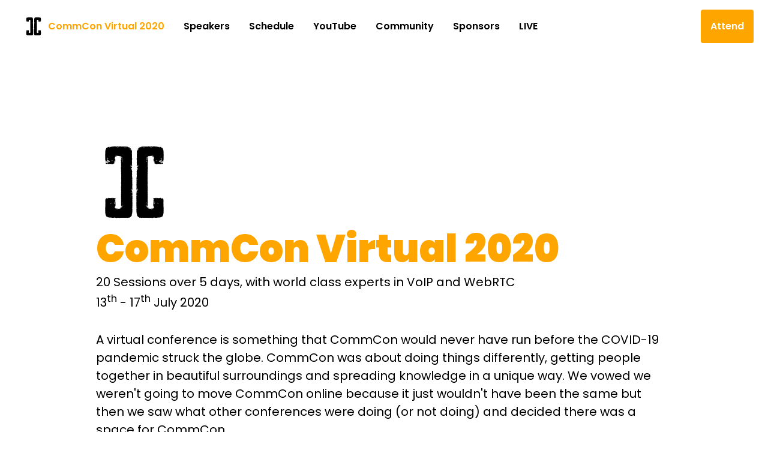

--- FILE ---
content_type: text/html;charset=UTF-8
request_url: https://2020.commcon.xyz/
body_size: 19381
content:
<!DOCTYPE html><html><head><meta charset="utf-8"><meta http-equiv="x-ua-compatible" content="ie=edge"><meta name="viewport" content="width=device-width, initial-scale=1, shrink-to-fit=no"><link rel="icon" type="image/svg+xml" href="/favicon.svg"><title>CommCon Virtual 2020</title><meta name="generator" content="Gatsby 2.23.3"><link href="https://fonts.googleapis.com/css?family=Poppins:400,600,900" rel="stylesheet"><link as="script" rel="preload" href="/webpack-runtime-bb2668108988a6a5de8d.js"><link as="script" rel="preload" href="/framework-765e22598f156804c016.js"><link as="script" rel="preload" href="/app-a183404b0d044f68061f.js"><link as="script" rel="preload" href="/2852872c-a9d8a3d44996242ae357.js"><link as="script" rel="preload" href="/commons-c3cc4e0a32b396fd2920.js"><link as="script" rel="preload" href="/deb01ecffd4aba106bf95e6468122e819820aadc-492eb82685ddfebf019d.js"><link as="script" rel="preload" href="/a9fa28b0949fb4ab051a36a435a3364ecde92515-90183a8ad493ce2818f2.js"><link as="script" rel="preload" href="/component---node-modules-gatsby-theme-conference-src-pages-index-js-c86dd27b3be2f503edd6.js"><link as="fetch" rel="preload" href="/page-data/index/page-data.json" crossorigin="anonymous"><link as="fetch" rel="preload" href="/page-data/app-data.json" crossorigin="anonymous"><style data-emotion-css="11tsqhb">.css-11tsqhb{font-family:Poppins,sans-serif;line-height:1.5;font-weight:400;color:var(--theme-ui-colors-text,#000);background-color:var(--theme-ui-colors-background,#fff);}</style><style data-emotion-css="t4h7u8">.css-t4h7u8{min-height:100vh;display:-webkit-box;display:-webkit-flex;display:-ms-flexbox;display:flex;-webkit-flex-direction:column;-ms-flex-direction:column;flex-direction:column;font-family:Poppins,sans-serif;line-height:1.5;font-weight:400;color:var(--theme-ui-colors-text,#000);background-color:var(--theme-ui-colors-background,#fff);}</style><style data-emotion-css="10mjolc">.css-10mjolc{box-sizing:border-box;min-width:0;min-height:100vh;display:-webkit-box;display:-webkit-flex;display:-ms-flexbox;display:flex;-webkit-flex-direction:column;-ms-flex-direction:column;flex-direction:column;font-family:Poppins,sans-serif;line-height:1.5;font-weight:400;color:var(--theme-ui-colors-text,#000);background-color:var(--theme-ui-colors-background,#fff);}</style><style data-emotion="css-global"></style><style data-emotion-css="1sr9hok">.css-1sr9hok{-webkit-align-items:center;-webkit-box-align:center;-ms-flex-align:center;align-items:center;padding-left:16px;padding-right:16px;padding-top:8px;padding-bottom:8px;overflow-x:auto;}</style><style data-emotion-css="1rkelzn">.css-1rkelzn{display:-webkit-box;display:-webkit-flex;display:-ms-flexbox;display:flex;-webkit-align-items:center;-webkit-box-align:center;-ms-flex-align:center;align-items:center;padding-left:16px;padding-right:16px;padding-top:8px;padding-bottom:8px;overflow-x:auto;}</style><style data-emotion-css="185t5tk">.css-185t5tk{box-sizing:border-box;min-width:0;display:-webkit-box;display:-webkit-flex;display:-ms-flexbox;display:flex;-webkit-align-items:center;-webkit-box-align:center;-ms-flex-align:center;align-items:center;padding-left:16px;padding-right:16px;padding-top:8px;padding-bottom:8px;overflow-x:auto;}</style><style data-emotion-css="1r8hovv">.css-1r8hovv{color:var(--theme-ui-colors-primary,orange);display:-webkit-box;display:-webkit-flex;display:-ms-flexbox;display:flex;-webkit-align-items:center;-webkit-box-align:center;-ms-flex-align:center;align-items:center;}</style><style data-emotion-css="1axdj79">.css-1axdj79{diplay:inline-block;color:inherit;-webkit-text-decoration:none;text-decoration:none;font-weight:600;white-space:nowrap;-webkit-flex:none;-ms-flex:none;flex:none;padding-left:16px;padding-right:16px;padding-top:8px;padding-bottom:8px;color:var(--theme-ui-colors-primary,orange);display:-webkit-box;display:-webkit-flex;display:-ms-flexbox;display:flex;-webkit-align-items:center;-webkit-box-align:center;-ms-flex-align:center;align-items:center;}</style><style data-emotion-css="1r9i35o">.css-1r9i35o{color:var(--theme-ui-colors-primary,orange);diplay:inline-block;color:inherit;-webkit-text-decoration:none;text-decoration:none;font-weight:600;white-space:nowrap;-webkit-flex:none;-ms-flex:none;flex:none;padding-left:16px;padding-right:16px;padding-top:8px;padding-bottom:8px;color:var(--theme-ui-colors-primary,orange);display:-webkit-box;display:-webkit-flex;display:-ms-flexbox;display:flex;-webkit-align-items:center;-webkit-box-align:center;-ms-flex-align:center;align-items:center;}.css-1r9i35o:hover{color:var(--theme-ui-colors-secondary,#000);}</style><style data-emotion-css="qbrse1">.css-qbrse1{margin-left:4px;margin-right:4px;}</style><style data-emotion-css="1eg5ve9">@media screen and (max-width:52em){.css-1eg5ve9{display:none;}}</style><style data-emotion-css="flthf0">.css-flthf0{diplay:inline-block;color:inherit;-webkit-text-decoration:none;text-decoration:none;font-weight:600;white-space:nowrap;-webkit-flex:none;-ms-flex:none;flex:none;padding-left:16px;padding-right:16px;padding-top:8px;padding-bottom:8px;}@media screen and (max-width:52em){.css-flthf0{display:none;}}</style><style data-emotion-css="1tigezt">.css-1tigezt{color:var(--theme-ui-colors-primary,orange);diplay:inline-block;color:inherit;-webkit-text-decoration:none;text-decoration:none;font-weight:600;white-space:nowrap;-webkit-flex:none;-ms-flex:none;flex:none;padding-left:16px;padding-right:16px;padding-top:8px;padding-bottom:8px;}.css-1tigezt:hover{color:var(--theme-ui-colors-secondary,#000);}@media screen and (max-width:52em){.css-1tigezt{display:none;}}</style><style data-emotion-css="a9n7s9">.css-a9n7s9{margin-left:auto;margin-right:auto;}</style><style data-emotion-css="1lfylk2">.css-1lfylk2{display:inline-block;-webkit-text-decoration:none;text-decoration:none;white-space:nowrap;-webkit-flex:none;-ms-flex:none;flex:none;font-weight:600;padding-left:16px;padding-right:16px;padding-top:16px;padding-bottom:16px;color:var(--theme-ui-colors-background,#fff);background-color:var(--theme-ui-colors-primary,orange);border-radius:4px;}.css-1lfylk2:hover{color:var(--theme-ui-colors-background,#fff);background-color:var(--theme-ui-colors-secondary,#000);}</style><style data-emotion-css="fivoss">.css-fivoss{color:var(--theme-ui-colors-primary,orange);display:inline-block;-webkit-text-decoration:none;text-decoration:none;white-space:nowrap;-webkit-flex:none;-ms-flex:none;flex:none;font-weight:600;padding-left:16px;padding-right:16px;padding-top:16px;padding-bottom:16px;color:var(--theme-ui-colors-background,#fff);background-color:var(--theme-ui-colors-primary,orange);border-radius:4px;}.css-fivoss:hover{color:var(--theme-ui-colors-secondary,#000);}.css-fivoss:hover{color:var(--theme-ui-colors-background,#fff);background-color:var(--theme-ui-colors-secondary,#000);}</style><style data-emotion-css="11qjisw">.css-11qjisw{-webkit-flex:1 1 auto;-ms-flex:1 1 auto;flex:1 1 auto;}</style><style data-emotion-css="3url3g">.css-3url3g{box-sizing:border-box;min-width:0;-webkit-flex:1 1 auto;-ms-flex:1 1 auto;flex:1 1 auto;}</style><style data-emotion-css="s00tv4">.css-s00tv4{padding-top:64px;padding-bottom:64px;background-color:var(--theme-ui-colors-muted,#fff);}@media screen and (min-width:40em){.css-s00tv4{padding-top:128px;padding-bottom:128px;}}</style><style data-emotion-css="ebf4p5">.css-ebf4p5{width:100%;min-width:0;max-width:1024px;margin-left:auto;margin-right:auto;padding:32px;}</style><style data-emotion-css="1uc3ui9">.css-1uc3ui9{box-sizing:border-box;min-width:0;width:100%;min-width:0;max-width:1024px;margin-left:auto;margin-right:auto;padding:32px;}</style><style data-emotion-css="lacofv">.css-lacofv{margin-left:-32px;margin-right:-32px;-webkit-align-items:center;-webkit-box-align:center;-ms-flex-align:center;align-items:center;-webkit-flex-wrap:wrap;-ms-flex-wrap:wrap;flex-wrap:wrap;}</style><style data-emotion-css="piv5wm">.css-piv5wm{display:-webkit-box;display:-webkit-flex;display:-ms-flexbox;display:flex;margin-left:-32px;margin-right:-32px;-webkit-align-items:center;-webkit-box-align:center;-ms-flex-align:center;align-items:center;-webkit-flex-wrap:wrap;-ms-flex-wrap:wrap;flex-wrap:wrap;}</style><style data-emotion-css="zbovbt">.css-zbovbt{box-sizing:border-box;min-width:0;display:-webkit-box;display:-webkit-flex;display:-ms-flexbox;display:flex;margin-left:-32px;margin-right:-32px;-webkit-align-items:center;-webkit-box-align:center;-ms-flex-align:center;align-items:center;-webkit-flex-wrap:wrap;-ms-flex-wrap:wrap;flex-wrap:wrap;}</style><style data-emotion-css="1wzifj2">.css-1wzifj2{padding-left:32px;padding-right:32px;}</style><style data-emotion-css="1uapljv">.css-1uapljv{font-family:Poppins,sans-serif;line-height:1.25;font-weight:900;margin:0;font-size:32px;color:var(--theme-ui-colors-primary,orange);}@media screen and (min-width:40em){.css-1uapljv{font-size:48px;}}@media screen and (min-width:52em){.css-1uapljv{font-size:64px;}}</style><style data-emotion-css="bk9fzy">.css-bk9fzy{font-size:20px;}</style><style data-emotion-css="1j0ymsg">.css-1j0ymsg{margin-top:0;margin-bottom:32px;font-size:20px;}</style><style data-emotion-css="1nm38x2">.css-1nm38x2{padding-top:64px;padding-bottom:64px;}</style><style data-emotion-css="xi606m">.css-xi606m{text-align:center;}</style><style data-emotion-css="czlqxs">.css-czlqxs{font-family:Poppins,sans-serif;line-height:1.25;font-weight:900;margin:0;font-size:32px;color:var(--theme-ui-colors-primary,orange);text-align:center;}@media screen and (min-width:40em){.css-czlqxs{font-size:48px;}}</style><style data-emotion-css="d5dmac">.css-d5dmac{-webkit-box-pack:left;-webkit-justify-content:left;-ms-flex-pack:left;justify-content:left;}</style><style data-emotion-css="ag4q4c">.css-ag4q4c{display:-webkit-box;display:-webkit-flex;display:-ms-flexbox;display:flex;-webkit-flex-wrap:wrap;-ms-flex-wrap:wrap;flex-wrap:wrap;-webkit-box-pack:left;-webkit-justify-content:left;-ms-flex-pack:left;justify-content:left;}</style><style data-emotion-css="3gkthm">.css-3gkthm{list-style:none;padding:0;display:-webkit-box;display:-webkit-flex;display:-ms-flexbox;display:flex;-webkit-flex-wrap:wrap;-ms-flex-wrap:wrap;flex-wrap:wrap;-webkit-box-pack:left;-webkit-justify-content:left;-ms-flex-pack:left;justify-content:left;}</style><style data-emotion-css="1et8so8">.css-1et8so8{-webkit-box-flex:0;-webkit-flex-grow:0;-ms-flex-positive:0;flex-grow:0;-webkit-flex-shrink:0;-ms-flex-negative:0;flex-shrink:0;-webkit-flex-basis:320px;-ms-flex-preferred-size:320px;flex-basis:320px;padding:8px;}</style><style data-emotion-css="1qm1lh">.css-1qm1lh{margin-bottom:16px;}</style><style data-emotion-css="g1x8eg">.css-g1x8eg{width:100%;height:0;padding-bottom:100%;background-image:url("https://d33wubrfki0l68.cloudfront.net/04bc1642301d51a88ea5d8dcfae4db85dc541429/485c7/assets/speakers/natalieadams.jpg");background-size:cover;background-position:center;margin-bottom:16px;}</style><style data-emotion-css="lldmpp">.css-lldmpp{font-family:Poppins,sans-serif;line-height:1.25;font-weight:900;margin:0;font-size:24px;}</style><style data-emotion-css="17ywr2d">.css-17ywr2d{font-size:14px;font-weight:600;margin-bottom:8px;}</style><style data-emotion-css="gx0lhm">.css-gx0lhm{margin-bottom:0;}</style><style data-emotion-css="ncw23v">.css-ncw23v{margin-top:0;margin-bottom:32px;margin-bottom:0;}</style><style data-emotion-css="k008qs">.css-k008qs{display:-webkit-box;display:-webkit-flex;display:-ms-flexbox;display:flex;}</style><style data-emotion-css="80zs6q">.css-80zs6q{box-sizing:border-box;min-width:0;display:-webkit-box;display:-webkit-flex;display:-ms-flexbox;display:flex;}</style><style data-emotion-css="1kgzr9j">.css-1kgzr9j{display:inline-block;padding:8px;color:inherit;-webkit-text-decoration:none;text-decoration:none;}.css-1kgzr9j:hover{color:var(--theme-ui-colors-primary,orange);}.css-1kgzr9j > svg{display:inline-block;vertical-align:middle;}</style><style data-emotion-css="v58vz5">.css-v58vz5{color:var(--theme-ui-colors-primary,orange);display:inline-block;padding:8px;color:inherit;-webkit-text-decoration:none;text-decoration:none;}.css-v58vz5:hover{color:var(--theme-ui-colors-secondary,#000);}.css-v58vz5:hover{color:var(--theme-ui-colors-primary,orange);}.css-v58vz5 > svg{display:inline-block;vertical-align:middle;}</style><style data-emotion-css="1285j47">.css-1285j47{width:100%;height:0;padding-bottom:100%;background-image:url("https://d33wubrfki0l68.cloudfront.net/0d6abc5c6b1c295c07e3b8e5842798015b356613/f261c/assets/speakers/sammachin.jpg");background-size:cover;background-position:center;margin-bottom:16px;}</style><style data-emotion-css="17sy5jq">.css-17sy5jq{width:100%;height:0;padding-bottom:100%;background-image:url("https://d33wubrfki0l68.cloudfront.net/9fd1d3cc5367fa7b24929036fd6fedf69756e737/57d47/assets/speakers/matthewhodgson.jpg");background-size:cover;background-position:center;margin-bottom:16px;}</style><style data-emotion-css="uynzab">.css-uynzab{width:100%;height:0;padding-bottom:100%;background-image:url("https://d33wubrfki0l68.cloudfront.net/5fb3e7283716d4ba3283fc5fabff7fab777f3b89/27867/assets/speakers/tonygooch.jpg");background-size:cover;background-position:center;margin-bottom:16px;}</style><style data-emotion-css="1vjg3xq">.css-1vjg3xq{width:100%;height:0;padding-bottom:100%;background-image:url("https://d33wubrfki0l68.cloudfront.net/69bfaef18bd514ad6934e69fea8323bb08831deb/bc1fd/assets/speakers/davidduffett.jpg");background-size:cover;background-position:center;margin-bottom:16px;}</style><style data-emotion-css="10825qr">.css-10825qr{width:100%;height:0;padding-bottom:100%;background-image:url("https://d33wubrfki0l68.cloudfront.net/d9f167fd958c11c284b056acc6fb20734b3f110d/3f071/assets/speakers/timpanton.jpg");background-size:cover;background-position:center;margin-bottom:16px;}</style><style data-emotion-css="ilr1hu">.css-ilr1hu{width:100%;height:0;padding-bottom:100%;background-image:url("https://d33wubrfki0l68.cloudfront.net/3ae868cd5ecd2d7856564bb88f5bdf1121e11ebc/293dd/assets/speakers/seandubois.jpg");background-size:cover;background-position:center;margin-bottom:16px;}</style><style data-emotion-css="b7a2cg">.css-b7a2cg{width:100%;height:0;padding-bottom:100%;background-image:url("https://d33wubrfki0l68.cloudfront.net/43cb8ee65a86badbe8702be2d14dcecc4360abd8/a3832/assets/speakers/chadhart.jpg");background-size:cover;background-position:center;margin-bottom:16px;}</style><style data-emotion-css="7iy0i4">.css-7iy0i4{width:100%;height:0;padding-bottom:100%;background-image:url("https://d33wubrfki0l68.cloudfront.net/fb2eae462e2c004106ceb06d19829722694953fe/035dc/assets/speakers/fredposner.jpg");background-size:cover;background-position:center;margin-bottom:16px;}</style><style data-emotion-css="z62huj">.css-z62huj{width:100%;height:0;padding-bottom:100%;background-image:url("https://d33wubrfki0l68.cloudfront.net/4109d7d8d8e6fa2b2cc73581b1d11181c2e0b2fe/f88d4/assets/speakers/lorenzomangani.png");background-size:cover;background-position:center;margin-bottom:16px;}</style><style data-emotion-css="1ca36s1">.css-1ca36s1{width:100%;height:0;padding-bottom:100%;background-image:url("https://d33wubrfki0l68.cloudfront.net/464d9cd1ac04584d2c5a69ea6aae7564c1844419/84f73/assets/speakers/davehorton.jpg");background-size:cover;background-position:center;margin-bottom:16px;}</style><style data-emotion-css="p5ozlq">.css-p5ozlq{width:100%;height:0;padding-bottom:100%;background-image:url("https://d33wubrfki0l68.cloudfront.net/524f4d62f3cc65090c4d6eb11950c3aea8c11153/05b91/assets/speakers/max.png");background-size:cover;background-position:center;margin-bottom:16px;}</style><style data-emotion-css="1fr70ip">.css-1fr70ip{width:100%;height:0;padding-bottom:100%;background-image:url("https://d33wubrfki0l68.cloudfront.net/0d175b8fdaef1ac551a158611c5e0fcacc55c1b4/309c9/assets/speakers/phillipma.jpg");background-size:cover;background-position:center;margin-bottom:16px;}</style><style data-emotion-css="71v611">.css-71v611{width:100%;height:0;padding-bottom:100%;background-image:url("https://d33wubrfki0l68.cloudfront.net/926b46a1de59a16bef3c8ed0295fe444837af896/f1a91/assets/speakers/lorenzominiero.jpg");background-size:cover;background-position:center;margin-bottom:16px;}</style><style data-emotion-css="b7gfqf">.css-b7gfqf{width:100%;height:0;padding-bottom:100%;background-image:url("https://d33wubrfki0l68.cloudfront.net/8388496b3d42ba871cb9743d64aabf15c9f385a8/eaa3f/assets/speakers/saghul.jpg");background-size:cover;background-position:center;margin-bottom:16px;}</style><style data-emotion-css="9w0rqx">.css-9w0rqx{width:100%;height:0;padding-bottom:100%;background-image:url("https://d33wubrfki0l68.cloudfront.net/0971f222eeb9da34b5fd0e2418aa4913f55bbca4/0da36/assets/speakers/sergio.jpeg");background-size:cover;background-position:center;margin-bottom:16px;}</style><style data-emotion-css="1wk8ppk">.css-1wk8ppk{width:100%;height:0;padding-bottom:100%;background-image:url("https://d33wubrfki0l68.cloudfront.net/8ccaeaec2b7452298b499654943b42ea7b30e9b8/91198/assets/speakers/alexandr.jpg");background-size:cover;background-position:center;margin-bottom:16px;}</style><style data-emotion-css="1watmvd">.css-1watmvd{width:100%;height:0;padding-bottom:100%;background-image:url("https://d33wubrfki0l68.cloudfront.net/bb10cc05303d7280c93376c3f14fd9f3fff6cfc8/566ea/assets/speakers/varun.jpg_large");background-size:cover;background-position:center;margin-bottom:16px;}</style><style data-emotion-css="1exez7j">.css-1exez7j{width:100%;height:0;padding-bottom:100%;background-image:url("https://d33wubrfki0l68.cloudfront.net/3e9af79b3a13b10129bb9d3a13b1385c91b05372/e48f9/assets/speakers/geoff.jpg");background-size:cover;background-position:center;margin-bottom:16px;}</style><style data-emotion-css="cqy1yl">.css-cqy1yl{width:100%;height:0;padding-bottom:100%;background-image:url("https://d33wubrfki0l68.cloudfront.net/f25466d5466dc7dc9370cae08b1c4a372e1107f9/55423/assets/speakers/perry.jpeg");background-size:cover;background-position:center;margin-bottom:16px;}</style><style data-emotion-css="8mucrl">.css-8mucrl{width:100%;height:0;padding-bottom:100%;background-image:url("https://d33wubrfki0l68.cloudfront.net/8563d12a7206414c8b097bd45f3bb04ac3a981e0/d0b82/assets/speakers/andriy.jpg");background-size:cover;background-position:center;margin-bottom:16px;}</style><style data-emotion-css="1megq0w">.css-1megq0w{color:var(--theme-ui-colors-primary,orange);}.css-1megq0w:hover{color:var(--theme-ui-colors-secondary,#000);}</style><style data-emotion-css="79t3d">.css-79t3d{margin-left:-16px;margin-right:-16px;-webkit-align-items:center;-webkit-box-align:center;-ms-flex-align:center;align-items:center;-webkit-flex-wrap:wrap;-ms-flex-wrap:wrap;flex-wrap:wrap;}</style><style data-emotion-css="1gimyjc">.css-1gimyjc{display:-webkit-box;display:-webkit-flex;display:-ms-flexbox;display:flex;margin-left:-16px;margin-right:-16px;-webkit-align-items:center;-webkit-box-align:center;-ms-flex-align:center;align-items:center;-webkit-flex-wrap:wrap;-ms-flex-wrap:wrap;flex-wrap:wrap;}</style><style data-emotion-css="dc5xvk">.css-dc5xvk{box-sizing:border-box;min-width:0;display:-webkit-box;display:-webkit-flex;display:-ms-flexbox;display:flex;margin-left:-16px;margin-right:-16px;-webkit-align-items:center;-webkit-box-align:center;-ms-flex-align:center;align-items:center;-webkit-flex-wrap:wrap;-ms-flex-wrap:wrap;flex-wrap:wrap;}</style><style data-emotion-css="lxizc1">.css-lxizc1{-webkit-flex:none;-ms-flex:none;flex:none;padding:16px;width:100%;}@media screen and (min-width:40em){.css-lxizc1{width:50%;}}</style><style data-emotion-css="8atqhb">.css-8atqhb{width:100%;}</style><style data-emotion-css="19idom">.css-19idom{margin-bottom:8px;}</style><style data-emotion-css="ib2fkq">.css-ib2fkq{margin-top:0;margin-bottom:32px;margin-bottom:8px;}</style><style data-emotion-css="1qd1r5f">.css-1qd1r5f{margin-top:0;margin-bottom:0;}</style><style data-emotion-css="z9n7i3">.css-z9n7i3{margin-top:0;margin-bottom:32px;margin-top:0;margin-bottom:0;}</style><style data-emotion-css="1lwrckp">.css-1lwrckp{list-style:none;padding:0;}</style><style data-emotion-css="2l2fhp">.css-2l2fhp{-webkit-flex-wrap:wrap;-ms-flex-wrap:wrap;flex-wrap:wrap;-webkit-align-items:baseline;-webkit-box-align:baseline;-ms-flex-align:baseline;align-items:baseline;}@media screen and (min-width:40em){.css-2l2fhp{-webkit-flex-wrap:nowrap;-ms-flex-wrap:nowrap;flex-wrap:nowrap;}}</style><style data-emotion-css="1eq966z">.css-1eq966z{display:-webkit-box;display:-webkit-flex;display:-ms-flexbox;display:flex;-webkit-flex-wrap:wrap;-ms-flex-wrap:wrap;flex-wrap:wrap;-webkit-align-items:baseline;-webkit-box-align:baseline;-ms-flex-align:baseline;align-items:baseline;}@media screen and (min-width:40em){.css-1eq966z{-webkit-flex-wrap:nowrap;-ms-flex-wrap:nowrap;flex-wrap:nowrap;}}</style><style data-emotion-css="m5wb9s">.css-m5wb9s{box-sizing:border-box;min-width:0;display:-webkit-box;display:-webkit-flex;display:-ms-flexbox;display:flex;-webkit-flex-wrap:wrap;-ms-flex-wrap:wrap;flex-wrap:wrap;-webkit-align-items:baseline;-webkit-box-align:baseline;-ms-flex-align:baseline;align-items:baseline;}@media screen and (min-width:40em){.css-m5wb9s{-webkit-flex-wrap:nowrap;-ms-flex-wrap:nowrap;flex-wrap:nowrap;}}</style><style data-emotion-css="ag6eyp">.css-ag6eyp{-webkit-flex:none;-ms-flex:none;flex:none;width:50%;}@media screen and (min-width:40em){.css-ag6eyp{width:207px;}}</style><style data-emotion-css="7z52tt">.css-7z52tt{font-family:Poppins,sans-serif;line-height:1.25;font-weight:900;margin:0;font-size:24px;font-size:20px;}</style><style data-emotion-css="1ked9j">.css-1ked9j{-webkit-flex:none;-ms-flex:none;flex:none;width:50%;padding-right:10px;}@media screen and (min-width:40em){.css-1ked9j{width:307px;}}</style><style data-emotion-css="1pepzbt">.css-1pepzbt{font-family:Poppins,sans-serif;line-height:1.25;font-weight:900;margin:0;font-size:20px;}</style><style data-emotion-css="psdaqx">.css-psdaqx{margin-top:0;margin-bottom:32px;}</style><style data-emotion-css="1tyndxa">.css-1tyndxa{-webkit-box-pack:center;-webkit-justify-content:center;-ms-flex-pack:center;justify-content:center;}</style><style data-emotion-css="7m4n47">.css-7m4n47{display:-webkit-box;display:-webkit-flex;display:-ms-flexbox;display:flex;-webkit-flex-wrap:wrap;-ms-flex-wrap:wrap;flex-wrap:wrap;-webkit-box-pack:center;-webkit-justify-content:center;-ms-flex-pack:center;justify-content:center;}</style><style data-emotion-css="1pvd235">.css-1pvd235{list-style:none;padding:0;display:-webkit-box;display:-webkit-flex;display:-ms-flexbox;display:flex;-webkit-flex-wrap:wrap;-ms-flex-wrap:wrap;flex-wrap:wrap;-webkit-box-pack:center;-webkit-justify-content:center;-ms-flex-pack:center;justify-content:center;}</style><style data-emotion-css="1dp1lv3">.css-1dp1lv3{width:100%;height:0;padding-bottom:100%;background-image:url("https://d33wubrfki0l68.cloudfront.net/ffd30e66577b39c4d2046a29877d2b723e07d191/4a6ea/assets/danjenkins.jpg");background-size:cover;background-position:center;margin-bottom:16px;}</style><style data-emotion-css="1py4onz">.css-1py4onz{font-family:Poppins,sans-serif;line-height:1.25;font-weight:900;margin:0;font-size:32px;color:var(--theme-ui-colors-primary,orange);}@media screen and (min-width:40em){.css-1py4onz{font-size:48px;}}</style><style data-emotion-css="18o947d">.css-18o947d{margin-bottom:16px;background-size:contain;background-repeat:no-repeat;}</style><style data-emotion-css="81e2u2">.css-81e2u2{width:100%;height:0;padding-bottom:100%;background-image:url("https://d33wubrfki0l68.cloudfront.net/8e5a975a90bc32cf69f842263bd63b8c03bbc2a2/617fa/assets/sponsors/teluu.svg");background-size:cover;background-position:center;margin-bottom:16px;background-size:contain;background-repeat:no-repeat;}</style><style data-emotion-css="uvt94h">.css-uvt94h{width:100%;height:0;padding-bottom:100%;background-image:url("https://d33wubrfki0l68.cloudfront.net/d9e9464aaad98afda0864533ba8211530216f507/afb2b/assets/sponsors/voxbone.svg");background-size:cover;background-position:center;margin-bottom:16px;background-size:contain;background-repeat:no-repeat;}</style><style data-emotion-css="15yj7k8">.css-15yj7k8{width:100%;height:0;padding-bottom:100%;background-image:url("https://d33wubrfki0l68.cloudfront.net/3ec928b66248d5929912b844d2717c3bceed90d0/baf3e/assets/sponsors/cyara.svg");background-size:cover;background-position:center;margin-bottom:16px;background-size:contain;background-repeat:no-repeat;}</style><style data-emotion-css="12giy2a">.css-12giy2a{width:100%;height:0;padding-bottom:100%;background-image:url("https://d33wubrfki0l68.cloudfront.net/a5f9d4aa27f15a6932820a88c9866eb96f37404b/bd2b1/assets/sponsors/matrix.svg");background-size:cover;background-position:center;margin-bottom:16px;background-size:contain;background-repeat:no-repeat;}</style><style data-emotion-css="1172okd">.css-1172okd{width:100%;height:0;padding-bottom:100%;background-image:url("https://d33wubrfki0l68.cloudfront.net/73768673f03cbd5512a6a0edd1e15b389291b1c5/565fe/assets/sponsors/vonage.svg");background-size:cover;background-position:center;margin-bottom:16px;background-size:contain;background-repeat:no-repeat;}</style><style data-emotion-css="9janbo">.css-9janbo{width:100%;height:0;padding-bottom:100%;background-image:url("https://d33wubrfki0l68.cloudfront.net/b5e2ab3bb30d05274814cc27f682ca3a32254376/d4f0a/assets/sponsors/sangoma.svg");background-size:cover;background-position:center;margin-bottom:16px;background-size:contain;background-repeat:no-repeat;}</style><style data-emotion-css="17cmwq6">.css-17cmwq6{width:100%;height:0;padding-bottom:100%;background-image:url("https://d33wubrfki0l68.cloudfront.net/ecf03b1c83726aedd2ed29650a79cd526c03ab34/670f4/assets/sponsors/telviva.svg");background-size:cover;background-position:center;margin-bottom:16px;background-size:contain;background-repeat:no-repeat;}</style><style data-emotion-css="1lg0orn">.css-1lg0orn{width:100%;height:0;padding-bottom:100%;background-image:url("https://d33wubrfki0l68.cloudfront.net/95bf1fd1272570dd0470bef4281f0ca3231822d1/6cfa3/assets/sponsors/loway.svg");background-size:cover;background-position:center;margin-bottom:16px;background-size:contain;background-repeat:no-repeat;}</style><style data-emotion-css="8xlju">.css-8xlju{width:100%;height:0;padding-bottom:100%;background-image:url("https://d33wubrfki0l68.cloudfront.net/6957ab30dc13f83165911ded462bb0bc05c3a1aa/f61a5/assets/sponsors/aplisay.svg");background-size:cover;background-position:center;margin-bottom:16px;background-size:contain;background-repeat:no-repeat;}</style><style data-emotion-css="1idj6ix">.css-1idj6ix{width:100%;height:0;padding-bottom:100%;background-image:url("https://d33wubrfki0l68.cloudfront.net/4d978b1b78a463fcbeb3e53d709ce199b8369af6/c4ffb/assets/sponsors/pion.svg");background-size:cover;background-position:center;margin-bottom:16px;background-size:contain;background-repeat:no-repeat;}</style><style data-emotion-css="4wmot">.css-4wmot{width:100%;height:0;padding-bottom:100%;background-image:url("https://d33wubrfki0l68.cloudfront.net/16e4f58ff9f07842154d562e76d72258165993c3/6c17d/assets/sponsors/telcobridges.svg");background-size:cover;background-position:center;margin-bottom:16px;background-size:contain;background-repeat:no-repeat;}</style><style data-emotion-css="1lc56pq">.css-1lc56pq{width:100%;height:0;padding-bottom:100%;background-image:url("https://d33wubrfki0l68.cloudfront.net/4ebbc1a558dea38a0f2102c377a4da797bd73f1f/addf0/assets/sponsors/avoxi.svg");background-size:cover;background-position:center;margin-bottom:16px;background-size:contain;background-repeat:no-repeat;}</style><style data-emotion-css="kye08f">.css-kye08f{width:100%;height:0;padding-bottom:100%;background-image:url("https://d33wubrfki0l68.cloudfront.net/9371eccfc2113fd2dc1fc8bec6b5648ea701ce09/f8842/assets/sponsors/8x8.svg");background-size:cover;background-position:center;margin-bottom:16px;background-size:contain;background-repeat:no-repeat;}</style><style data-emotion-css="2apzou">.css-2apzou{width:100%;height:0;padding-bottom:100%;background-image:url("https://d33wubrfki0l68.cloudfront.net/a04f2763fd6fa27b48c1034783613e88f1b524e6/858e8/assets/sponsors/firstcom.svg");background-size:cover;background-position:center;margin-bottom:16px;background-size:contain;background-repeat:no-repeat;}</style><style data-emotion-css="3pcn7y">.css-3pcn7y{width:100%;height:0;padding-bottom:100%;background-image:url("https://d33wubrfki0l68.cloudfront.net/d078157cf1f548a7dd02740a338a779a156c2c57/961cd/assets/sponsors/qxip.svg");background-size:cover;background-position:center;margin-bottom:16px;background-size:contain;background-repeat:no-repeat;}</style><style data-emotion-css="1x5svml">.css-1x5svml{width:100%;height:0;padding-bottom:100%;background-image:url("https://d33wubrfki0l68.cloudfront.net/c7820197712e4d5469b35ab1405d3cf3d9b1c1f1/759ce/assets/sponsors/cycore.svg");background-size:cover;background-position:center;margin-bottom:16px;background-size:contain;background-repeat:no-repeat;}</style><style data-emotion-css="jgbezl">.css-jgbezl{width:100%;height:0;padding-bottom:100%;background-image:url("https://d33wubrfki0l68.cloudfront.net/cd5594111fea6c4b89784675cdfa3656a8763f71/229c7/assets/sponsors/psp.svg");background-size:cover;background-position:center;margin-bottom:16px;background-size:contain;background-repeat:no-repeat;}</style><style data-emotion-css="1s4gtc2">.css-1s4gtc2{padding-top:64px;padding-bottom:64px;}@media screen and (min-width:40em){.css-1s4gtc2{padding-top:128px;padding-bottom:128px;}}</style><style data-emotion-css="1sf3xto">.css-1sf3xto{padding-top:16px;padding-bottom:16px;}</style><style data-emotion-css="1xd2cfb">.css-1xd2cfb{display:-webkit-box;display:-webkit-flex;display:-ms-flexbox;display:flex;padding-top:16px;padding-bottom:16px;}</style><style data-emotion-css="7rjkl4">.css-7rjkl4{box-sizing:border-box;min-width:0;display:-webkit-box;display:-webkit-flex;display:-ms-flexbox;display:flex;padding-top:16px;padding-bottom:16px;}</style><style data-emotion-css="bazo44">.css-bazo44{margin-left:-16px;margin-right:-16px;-webkit-flex-wrap:wrap;-ms-flex-wrap:wrap;flex-wrap:wrap;}</style><style data-emotion-css="ssb1po">.css-ssb1po{display:-webkit-box;display:-webkit-flex;display:-ms-flexbox;display:flex;margin-left:-16px;margin-right:-16px;-webkit-flex-wrap:wrap;-ms-flex-wrap:wrap;flex-wrap:wrap;}</style><style data-emotion-css="1pz1sny">.css-1pz1sny{box-sizing:border-box;min-width:0;display:-webkit-box;display:-webkit-flex;display:-ms-flexbox;display:flex;margin-left:-16px;margin-right:-16px;-webkit-flex-wrap:wrap;-ms-flex-wrap:wrap;flex-wrap:wrap;}</style><style data-emotion-css="4tby3t">.css-4tby3t{width:100%;}@media screen and (min-width:40em){.css-4tby3t{width:33.333333333333336%;}}</style><style data-emotion-css="1146eju">.css-1146eju{diplay:inline-block;color:inherit;-webkit-text-decoration:none;text-decoration:none;font-weight:600;white-space:nowrap;-webkit-flex:none;-ms-flex:none;flex:none;padding-left:16px;padding-right:16px;padding-top:8px;padding-bottom:8px;}</style><style data-emotion-css="1r6yqxi">.css-1r6yqxi{color:var(--theme-ui-colors-primary,orange);diplay:inline-block;color:inherit;-webkit-text-decoration:none;text-decoration:none;font-weight:600;white-space:nowrap;-webkit-flex:none;-ms-flex:none;flex:none;padding-left:16px;padding-right:16px;padding-top:8px;padding-bottom:8px;}.css-1r6yqxi:hover{color:var(--theme-ui-colors-secondary,#000);}</style><style data-emotion-css="16xa5gj">.css-16xa5gj{padding:8px;width:100%;}@media screen and (min-width:40em){.css-16xa5gj{width:33.333333333333336%;}}</style><style data-emotion-css="wr3q5x">.css-wr3q5x{text-align:right;font-size:12px;}</style><style data-emotion-css="1jn52d6">.css-1jn52d6{margin-top:0;margin-bottom:32px;text-align:right;font-size:12px;}</style><link rel="prefetch" href="/page-data/live/page-data.json" crossorigin="anonymous" as="fetch"><link rel="prefetch" href="/component---node-modules-gatsby-theme-conference-src-pages-live-js-8e88256a87f13a3ebabe.js"></head><body><div id="___gatsby"><div style="outline:none" tabindex="-1" id="gatsby-focus-wrapper"><div class="css-10mjolc"><header class="css-185t5tk"><a aria-current="page" class="css-1r9i35o" href="/"><img width="32" height="32" src="https://d33wubrfki0l68.cloudfront.net/2bcca5eb4b2b72663825bf88877841a575ed99f0/6a9bf/assets/cc.svg" class="css-0"><div class="css-qbrse1"></div>CommCon Virtual 2020</a><a class="css-1tigezt" href="/#speakers">Speakers</a><a class="css-1tigezt" href="/#schedule">Schedule</a><a class="css-1tigezt" href="/#venue">YouTube</a><a class="css-1tigezt" href="/#matrix">Community</a><a class="css-1tigezt" href="/#sponsors">Sponsors</a><a class="css-1tigezt" href="/live">LIVE</a><div class="css-a9n7s9"></div><a href="/#venue" class="css-fivoss">Attend</a></header><main class="css-3url3g"><div class="css-s00tv4"><div class="css-1uc3ui9"><div class="css-zbovbt"><div class="css-1wzifj2"><img width="128" height="128" src="https://d33wubrfki0l68.cloudfront.net/2bcca5eb4b2b72663825bf88877841a575ed99f0/6a9bf/assets/cc.svg" class="css-0"></div><div class="css-1wzifj2"><h1 class="css-1uapljv">CommCon Virtual 2020</h1><p class="css-1j0ymsg">20 Sessions over 5 days, with world class experts in VoIP and WebRTC<br>13<sup>th</sup> - 17<sup>th</sup> July 2020</p><p class="css-1j0ymsg">A virtual conference is something that CommCon would never have run before the COVID-19 pandemic struck the globe. CommCon was about doing things differently, getting people together in beautiful surroundings and spreading knowledge in a unique way. We vowed we weren't going to move CommCon online because it just wouldn't have been the same but then we saw what other conferences were doing (or not doing) and decided there was a space for CommCon.</p><p class="css-1j0ymsg">While most Virtual conferences have just taken their usual schedule and stuck it on Zoom, we've found that that doesn't really work for attendees. While attendees can't travel to a venue and take part in person at a conference, it means they're either at home or at work having to carry on with their normal day and so having session after session just like you normally would just doesn't work.</p><p class="css-1j0ymsg">We've stripped back our schedule entirely and have 20 sessions spread out across 5 days across multiple timezones so that everyone can take part. Sessions are pre recorded and "Premiered" via YouTube with Q&amp;A and conversation with other attendees/sponsors happening directly after each session.</p><a href="#venue" class="css-fivoss">Attend</a></div></div></div></div><div id="speakers" class="css-1nm38x2"><div class="css-1uc3ui9"><h2 class="css-czlqxs">Speakers</h2><ul class="css-3gkthm"><li class="css-1et8so8"><div class="css-g1x8eg"></div><h3 class="css-lldmpp">Natalie Adams</h3><div class="css-17ywr2d">Kent and Medway NHS and Social Care Partnership Trust</div><p class="css-ncw23v">Natalie has worked in a variety of industries including retail, travel and now the NHS supporting systems, organisations, leaders and teams to thrive and develop. She's also an Executive Coach, Mental Health and Psychological First Aider. In my current role I’m supporting the NHS Covid 19 recovery plan with a focus on psychological wellbeing and resilience now we have moved out of the 1st active stage of the pandemic in the UK.</p><div class="css-80zs6q"><a href="https://www.linkedin.com/in/natalie-adams-26b40156" class="css-v58vz5"><svg xmlns="http://www.w3.org/2000/svg" width="24" height="24" viewBox="0 0 24 24" fill="none" stroke="currentColor" stroke-width="2" stroke-linecap="round" stroke-linejoin="round"><path d="M16 8a6 6 0 0 1 6 6v7h-4v-7a2 2 0 0 0-2-2 2 2 0 0 0-2 2v7h-4v-7a6 6 0 0 1 6-6z"></path><rect x="2" y="9" width="4" height="12"></rect><circle cx="4" cy="4" r="2"></circle></svg></a></div></li><li class="css-1et8so8"><div class="css-1285j47"></div><h3 class="css-lldmpp">Sam Machin</h3><div class="css-17ywr2d">Vonage</div><p class="css-ncw23v">Sam has worked in the communications industry for over 20 years, IN that time he’s worked with numerous comms APIs, some more successful than others, and is now a Senior Product Manager at Vonage working on integrations. His current area of interest is in low-code tools and visual environments, the ability to open up building to a wider group of people who would be scared off by traditional coding interfaces.</p><div class="css-80zs6q"><a href="https://twitter.com/sammachin" class="css-v58vz5"><svg xmlns="http://www.w3.org/2000/svg" width="24" height="24" viewBox="0 0 24 24" fill="none" stroke="currentColor" stroke-width="2" stroke-linecap="round" stroke-linejoin="round"><path d="M23 3a10.9 10.9 0 0 1-3.14 1.53 4.48 4.48 0 0 0-7.86 3v1A10.66 10.66 0 0 1 3 4s-4 9 5 13a11.64 11.64 0 0 1-7 2c9 5 20 0 20-11.5a4.5 4.5 0 0 0-.08-.83A7.72 7.72 0 0 0 23 3z"></path></svg></a><a href="https://github.com/sammachin" class="css-v58vz5"><svg xmlns="http://www.w3.org/2000/svg" width="24" height="24" viewBox="0 0 24 24" fill="none" stroke="currentColor" stroke-width="2" stroke-linecap="round" stroke-linejoin="round"><path d="M9 19c-5 1.5-5-2.5-7-3m14 6v-3.87a3.37 3.37 0 0 0-.94-2.61c3.14-.35 6.44-1.54 6.44-7A5.44 5.44 0 0 0 20 4.77 5.07 5.07 0 0 0 19.91 1S18.73.65 16 2.48a13.38 13.38 0 0 0-7 0C6.27.65 5.09 1 5.09 1A5.07 5.07 0 0 0 5 4.77a5.44 5.44 0 0 0-1.5 3.78c0 5.42 3.3 6.61 6.44 7A3.37 3.37 0 0 0 9 18.13V22"></path></svg></a><a href="https://www.linkedin.com/in/sammachin" class="css-v58vz5"><svg xmlns="http://www.w3.org/2000/svg" width="24" height="24" viewBox="0 0 24 24" fill="none" stroke="currentColor" stroke-width="2" stroke-linecap="round" stroke-linejoin="round"><path d="M16 8a6 6 0 0 1 6 6v7h-4v-7a2 2 0 0 0-2-2 2 2 0 0 0-2 2v7h-4v-7a6 6 0 0 1 6-6z"></path><rect x="2" y="9" width="4" height="12"></rect><circle cx="4" cy="4" r="2"></circle></svg></a></div></li><li class="css-1et8so8"><div class="css-17sy5jq"></div><h3 class="css-lldmpp">Matthew Hodgson</h3><div class="css-17ywr2d">New Vector</div><p class="css-ncw23v">Matthew is tech lead of Matrix.org, and spends way too much time trying to ensure Matrix is successful as the leading open decentralised communications protocol and network.</p><div class="css-80zs6q"><a href="https://twitter.com/ara4n" class="css-v58vz5"><svg xmlns="http://www.w3.org/2000/svg" width="24" height="24" viewBox="0 0 24 24" fill="none" stroke="currentColor" stroke-width="2" stroke-linecap="round" stroke-linejoin="round"><path d="M23 3a10.9 10.9 0 0 1-3.14 1.53 4.48 4.48 0 0 0-7.86 3v1A10.66 10.66 0 0 1 3 4s-4 9 5 13a11.64 11.64 0 0 1-7 2c9 5 20 0 20-11.5a4.5 4.5 0 0 0-.08-.83A7.72 7.72 0 0 0 23 3z"></path></svg></a><a href="https://github.com/ara4n" class="css-v58vz5"><svg xmlns="http://www.w3.org/2000/svg" width="24" height="24" viewBox="0 0 24 24" fill="none" stroke="currentColor" stroke-width="2" stroke-linecap="round" stroke-linejoin="round"><path d="M9 19c-5 1.5-5-2.5-7-3m14 6v-3.87a3.37 3.37 0 0 0-.94-2.61c3.14-.35 6.44-1.54 6.44-7A5.44 5.44 0 0 0 20 4.77 5.07 5.07 0 0 0 19.91 1S18.73.65 16 2.48a13.38 13.38 0 0 0-7 0C6.27.65 5.09 1 5.09 1A5.07 5.07 0 0 0 5 4.77a5.44 5.44 0 0 0-1.5 3.78c0 5.42 3.3 6.61 6.44 7A3.37 3.37 0 0 0 9 18.13V22"></path></svg></a><a href="https://www.linkedin.com/in/matthew-hodgson-22535b2" class="css-v58vz5"><svg xmlns="http://www.w3.org/2000/svg" width="24" height="24" viewBox="0 0 24 24" fill="none" stroke="currentColor" stroke-width="2" stroke-linecap="round" stroke-linejoin="round"><path d="M16 8a6 6 0 0 1 6 6v7h-4v-7a2 2 0 0 0-2-2 2 2 0 0 0-2 2v7h-4v-7a6 6 0 0 1 6-6z"></path><rect x="2" y="9" width="4" height="12"></rect><circle cx="4" cy="4" r="2"></circle></svg></a></div></li><li class="css-1et8so8"><div class="css-uynzab"></div><h3 class="css-lldmpp">Tony Gooch</h3><div class="css-17ywr2d">Voxbone</div><p class="css-ncw23v">Tony Gooch is our adventurous product manager.   He's been integrating all sorts of technology services since 2000.  He's passionate about all forms of communications and thinks the best way to do this in tech is to use open standards, ensuring that systems can talk to each other effectively.    First major integration success was launching the first commercial Voice Based Location aware service for Orange UK when he was 23 as development lead, having gone on to product management he's built MVNO platforms from the ground up, and has integrated more than a 100 products in the last 10 years of product roles.</p><div class="css-80zs6q"><a href="https://www.linkedin.com/in/tonyigooch" class="css-v58vz5"><svg xmlns="http://www.w3.org/2000/svg" width="24" height="24" viewBox="0 0 24 24" fill="none" stroke="currentColor" stroke-width="2" stroke-linecap="round" stroke-linejoin="round"><path d="M16 8a6 6 0 0 1 6 6v7h-4v-7a2 2 0 0 0-2-2 2 2 0 0 0-2 2v7h-4v-7a6 6 0 0 1 6-6z"></path><rect x="2" y="9" width="4" height="12"></rect><circle cx="4" cy="4" r="2"></circle></svg></a></div></li><li class="css-1et8so8"><div class="css-1vjg3xq"></div><h3 class="css-lldmpp">David Duffett</h3><div class="css-17ywr2d">Let the Geek Speak</div><p class="css-ncw23v">David is a Geek that has been publicly Speaking and teaching for more than 25 years, from London to Los Angeles, Berlin to Beirut, Kingston to Kuala Lumpur, Mumbai to Melbourne, and Mexico City! He loves communications technology and having served as the Worldwide Community Director for the Asterisk® project for nearly 7 years, he now acts as the Worldwide Community Advocate at SignalWire, Inc., the company behind the FreeSWITCH project. David has always been grateful to the Geeks that build the various technologies he speaks about, and he wants to give back – by helping Geeks to Speak!</p><div class="css-80zs6q"><a href="https://twitter.com/dduffett" class="css-v58vz5"><svg xmlns="http://www.w3.org/2000/svg" width="24" height="24" viewBox="0 0 24 24" fill="none" stroke="currentColor" stroke-width="2" stroke-linecap="round" stroke-linejoin="round"><path d="M23 3a10.9 10.9 0 0 1-3.14 1.53 4.48 4.48 0 0 0-7.86 3v1A10.66 10.66 0 0 1 3 4s-4 9 5 13a11.64 11.64 0 0 1-7 2c9 5 20 0 20-11.5a4.5 4.5 0 0 0-.08-.83A7.72 7.72 0 0 0 23 3z"></path></svg></a><a href="https://www.linkedin.com/in/davidduffett" class="css-v58vz5"><svg xmlns="http://www.w3.org/2000/svg" width="24" height="24" viewBox="0 0 24 24" fill="none" stroke="currentColor" stroke-width="2" stroke-linecap="round" stroke-linejoin="round"><path d="M16 8a6 6 0 0 1 6 6v7h-4v-7a2 2 0 0 0-2-2 2 2 0 0 0-2 2v7h-4v-7a6 6 0 0 1 6-6z"></path><rect x="2" y="9" width="4" height="12"></rect><circle cx="4" cy="4" r="2"></circle></svg></a><a href="https://letthegeekspeak.com/" class="css-v58vz5"><svg xmlns="http://www.w3.org/2000/svg" width="24" height="24" viewBox="0 0 24 24" fill="none" stroke="currentColor" stroke-width="2" stroke-linecap="round" stroke-linejoin="round"><path d="M18 13v6a2 2 0 0 1-2 2H5a2 2 0 0 1-2-2V8a2 2 0 0 1 2-2h6"></path><polyline points="15 3 21 3 21 9"></polyline><line x1="10" y1="14" x2="21" y2="3"></line></svg></a></div></li><li class="css-1et8so8"><div class="css-10825qr"></div><h3 class="css-lldmpp">Tim Panton</h3><div class="css-17ywr2d">|pipe|</div><p class="css-ncw23v">Tim is a WebRTC expert, having contributed to the standards and worked on several WebRTC based products. He's currently enhancing |pipe|'s cleanroom webRTC stack for small devices and porting it onto all manner of IoT devices, including security cameras, baby monitors and self driving robots. He's also building low infrastructure alternatives to Zoom for niche usecases (podcasters, book clubs, SMS users etc) Past projects have included training simulation for oil platforms, time management of a space telescope and running a mobile phone network at the Burning Man festival.</p><div class="css-80zs6q"><a href="https://twitter.com/steely_glint" class="css-v58vz5"><svg xmlns="http://www.w3.org/2000/svg" width="24" height="24" viewBox="0 0 24 24" fill="none" stroke="currentColor" stroke-width="2" stroke-linecap="round" stroke-linejoin="round"><path d="M23 3a10.9 10.9 0 0 1-3.14 1.53 4.48 4.48 0 0 0-7.86 3v1A10.66 10.66 0 0 1 3 4s-4 9 5 13a11.64 11.64 0 0 1-7 2c9 5 20 0 20-11.5a4.5 4.5 0 0 0-.08-.83A7.72 7.72 0 0 0 23 3z"></path></svg></a><a href="https://github.com/steely-glint" class="css-v58vz5"><svg xmlns="http://www.w3.org/2000/svg" width="24" height="24" viewBox="0 0 24 24" fill="none" stroke="currentColor" stroke-width="2" stroke-linecap="round" stroke-linejoin="round"><path d="M9 19c-5 1.5-5-2.5-7-3m14 6v-3.87a3.37 3.37 0 0 0-.94-2.61c3.14-.35 6.44-1.54 6.44-7A5.44 5.44 0 0 0 20 4.77 5.07 5.07 0 0 0 19.91 1S18.73.65 16 2.48a13.38 13.38 0 0 0-7 0C6.27.65 5.09 1 5.09 1A5.07 5.07 0 0 0 5 4.77a5.44 5.44 0 0 0-1.5 3.78c0 5.42 3.3 6.61 6.44 7A3.37 3.37 0 0 0 9 18.13V22"></path></svg></a><a href="https://www.linkedin.com/in/timpanton" class="css-v58vz5"><svg xmlns="http://www.w3.org/2000/svg" width="24" height="24" viewBox="0 0 24 24" fill="none" stroke="currentColor" stroke-width="2" stroke-linecap="round" stroke-linejoin="round"><path d="M16 8a6 6 0 0 1 6 6v7h-4v-7a2 2 0 0 0-2-2 2 2 0 0 0-2 2v7h-4v-7a6 6 0 0 1 6-6z"></path><rect x="2" y="9" width="4" height="12"></rect><circle cx="4" cy="4" r="2"></circle></svg></a><a href="https://pi.pe" class="css-v58vz5"><svg xmlns="http://www.w3.org/2000/svg" width="24" height="24" viewBox="0 0 24 24" fill="none" stroke="currentColor" stroke-width="2" stroke-linecap="round" stroke-linejoin="round"><path d="M18 13v6a2 2 0 0 1-2 2H5a2 2 0 0 1-2-2V8a2 2 0 0 1 2-2h6"></path><polyline points="15 3 21 3 21 9"></polyline><line x1="10" y1="14" x2="21" y2="3"></line></svg></a></div></li><li class="css-1et8so8"><div class="css-ilr1hu"></div><h3 class="css-lldmpp">Sean DuBois</h3><div class="css-17ywr2d">Pion</div><p class="css-ncw23v">Sean maintains Pion and enjoys working on a few other Open Source RTC projects. He started his career by attending the Recurse Center, an educational retreat for programmers.
At Etsy he learned the basics of Open Source thanks to the PHP community. He ported multiple extensions from PHP 5 -&gt; 7 migration and added Class Constants.
He is passionate about Open Source because it allows anyone to be involved. You can build things that enrich everyone's lives and work with fantastic people. He lives in Seattle with his wife and soon to be daughter.
</p><div class="css-80zs6q"><a href="https://twitter.com/_pion" class="css-v58vz5"><svg xmlns="http://www.w3.org/2000/svg" width="24" height="24" viewBox="0 0 24 24" fill="none" stroke="currentColor" stroke-width="2" stroke-linecap="round" stroke-linejoin="round"><path d="M23 3a10.9 10.9 0 0 1-3.14 1.53 4.48 4.48 0 0 0-7.86 3v1A10.66 10.66 0 0 1 3 4s-4 9 5 13a11.64 11.64 0 0 1-7 2c9 5 20 0 20-11.5a4.5 4.5 0 0 0-.08-.83A7.72 7.72 0 0 0 23 3z"></path></svg></a><a href="https://github.com/pion" class="css-v58vz5"><svg xmlns="http://www.w3.org/2000/svg" width="24" height="24" viewBox="0 0 24 24" fill="none" stroke="currentColor" stroke-width="2" stroke-linecap="round" stroke-linejoin="round"><path d="M9 19c-5 1.5-5-2.5-7-3m14 6v-3.87a3.37 3.37 0 0 0-.94-2.61c3.14-.35 6.44-1.54 6.44-7A5.44 5.44 0 0 0 20 4.77 5.07 5.07 0 0 0 19.91 1S18.73.65 16 2.48a13.38 13.38 0 0 0-7 0C6.27.65 5.09 1 5.09 1A5.07 5.07 0 0 0 5 4.77a5.44 5.44 0 0 0-1.5 3.78c0 5.42 3.3 6.61 6.44 7A3.37 3.37 0 0 0 9 18.13V22"></path></svg></a><a href="https://www.linkedin.com/in/sean-dubois" class="css-v58vz5"><svg xmlns="http://www.w3.org/2000/svg" width="24" height="24" viewBox="0 0 24 24" fill="none" stroke="currentColor" stroke-width="2" stroke-linecap="round" stroke-linejoin="round"><path d="M16 8a6 6 0 0 1 6 6v7h-4v-7a2 2 0 0 0-2-2 2 2 0 0 0-2 2v7h-4v-7a6 6 0 0 1 6-6z"></path><rect x="2" y="9" width="4" height="12"></rect><circle cx="4" cy="4" r="2"></circle></svg></a><a href="https://pion.ly/" class="css-v58vz5"><svg xmlns="http://www.w3.org/2000/svg" width="24" height="24" viewBox="0 0 24 24" fill="none" stroke="currentColor" stroke-width="2" stroke-linecap="round" stroke-linejoin="round"><path d="M18 13v6a2 2 0 0 1-2 2H5a2 2 0 0 1-2-2V8a2 2 0 0 1 2-2h6"></path><polyline points="15 3 21 3 21 9"></polyline><line x1="10" y1="14" x2="21" y2="3"></line></svg></a></div></li><li class="css-1et8so8"><div class="css-b7a2cg"></div><h3 class="css-lldmpp">Chad Hart</h3><div class="css-17ywr2d">CWH Consulting</div><p class="css-ncw23v">Chad is a real time communications market analyst and consultant at cwh.consulting, a product management, marketing, and strategy advisory. One of Chad's recent projects was Head of Strategic Products at Voxbone where he ran a new product incubator that launched more than 10 new product experiments that included WebRTC and CPaaS APIs, Viber integration, bringing Emergency Service 911 calling to Alexa, and speech analytics. Chad has served in senior product and intelligence roles at Dialogic, Oracle, and Acme Packet (acquired by Oracle).</p><div class="css-80zs6q"><a href="https://twitter.com/chadwallacehart" class="css-v58vz5"><svg xmlns="http://www.w3.org/2000/svg" width="24" height="24" viewBox="0 0 24 24" fill="none" stroke="currentColor" stroke-width="2" stroke-linecap="round" stroke-linejoin="round"><path d="M23 3a10.9 10.9 0 0 1-3.14 1.53 4.48 4.48 0 0 0-7.86 3v1A10.66 10.66 0 0 1 3 4s-4 9 5 13a11.64 11.64 0 0 1-7 2c9 5 20 0 20-11.5a4.5 4.5 0 0 0-.08-.83A7.72 7.72 0 0 0 23 3z"></path></svg></a><a href="https://github.com/chadwallacehart" class="css-v58vz5"><svg xmlns="http://www.w3.org/2000/svg" width="24" height="24" viewBox="0 0 24 24" fill="none" stroke="currentColor" stroke-width="2" stroke-linecap="round" stroke-linejoin="round"><path d="M9 19c-5 1.5-5-2.5-7-3m14 6v-3.87a3.37 3.37 0 0 0-.94-2.61c3.14-.35 6.44-1.54 6.44-7A5.44 5.44 0 0 0 20 4.77 5.07 5.07 0 0 0 19.91 1S18.73.65 16 2.48a13.38 13.38 0 0 0-7 0C6.27.65 5.09 1 5.09 1A5.07 5.07 0 0 0 5 4.77a5.44 5.44 0 0 0-1.5 3.78c0 5.42 3.3 6.61 6.44 7A3.37 3.37 0 0 0 9 18.13V22"></path></svg></a><a href="https://www.linkedin.com/in/chadwallacehart" class="css-v58vz5"><svg xmlns="http://www.w3.org/2000/svg" width="24" height="24" viewBox="0 0 24 24" fill="none" stroke="currentColor" stroke-width="2" stroke-linecap="round" stroke-linejoin="round"><path d="M16 8a6 6 0 0 1 6 6v7h-4v-7a2 2 0 0 0-2-2 2 2 0 0 0-2 2v7h-4v-7a6 6 0 0 1 6-6z"></path><rect x="2" y="9" width="4" height="12"></rect><circle cx="4" cy="4" r="2"></circle></svg></a><a href="https://cwh.consulting/" class="css-v58vz5"><svg xmlns="http://www.w3.org/2000/svg" width="24" height="24" viewBox="0 0 24 24" fill="none" stroke="currentColor" stroke-width="2" stroke-linecap="round" stroke-linejoin="round"><path d="M18 13v6a2 2 0 0 1-2 2H5a2 2 0 0 1-2-2V8a2 2 0 0 1 2-2h6"></path><polyline points="15 3 21 3 21 9"></polyline><line x1="10" y1="14" x2="21" y2="3"></line></svg></a></div></li><li class="css-1et8so8"><div class="css-7iy0i4"></div><h3 class="css-lldmpp">Fred Posner</h3><div class="css-17ywr2d">LOD.com</div><p class="css-ncw23v">After working with solutions such as Acme Packet, Broadsoft, Cisco, and others, Fred discovered Asterisk and OpenSER, quickly embraced using open source software in telecommunication. A large (_yes, it's a fat joke_) proponent of Asterisk and Kamailio, Fred currently provides Kamailio / VoIP consultation services through LOD.com and The Palner Group, Inc. From 2010 to 2020, Fred helped his incredible wife run a family bakery in Florida. When not working on SIP, he's trying to make his daughter smile.</p><div class="css-80zs6q"><a href="https://twitter.com/fredposner" class="css-v58vz5"><svg xmlns="http://www.w3.org/2000/svg" width="24" height="24" viewBox="0 0 24 24" fill="none" stroke="currentColor" stroke-width="2" stroke-linecap="round" stroke-linejoin="round"><path d="M23 3a10.9 10.9 0 0 1-3.14 1.53 4.48 4.48 0 0 0-7.86 3v1A10.66 10.66 0 0 1 3 4s-4 9 5 13a11.64 11.64 0 0 1-7 2c9 5 20 0 20-11.5a4.5 4.5 0 0 0-.08-.83A7.72 7.72 0 0 0 23 3z"></path></svg></a><a href="https://github.com/fredposner" class="css-v58vz5"><svg xmlns="http://www.w3.org/2000/svg" width="24" height="24" viewBox="0 0 24 24" fill="none" stroke="currentColor" stroke-width="2" stroke-linecap="round" stroke-linejoin="round"><path d="M9 19c-5 1.5-5-2.5-7-3m14 6v-3.87a3.37 3.37 0 0 0-.94-2.61c3.14-.35 6.44-1.54 6.44-7A5.44 5.44 0 0 0 20 4.77 5.07 5.07 0 0 0 19.91 1S18.73.65 16 2.48a13.38 13.38 0 0 0-7 0C6.27.65 5.09 1 5.09 1A5.07 5.07 0 0 0 5 4.77a5.44 5.44 0 0 0-1.5 3.78c0 5.42 3.3 6.61 6.44 7A3.37 3.37 0 0 0 9 18.13V22"></path></svg></a><a href="https://www.linkedin.com/in/qxork" class="css-v58vz5"><svg xmlns="http://www.w3.org/2000/svg" width="24" height="24" viewBox="0 0 24 24" fill="none" stroke="currentColor" stroke-width="2" stroke-linecap="round" stroke-linejoin="round"><path d="M16 8a6 6 0 0 1 6 6v7h-4v-7a2 2 0 0 0-2-2 2 2 0 0 0-2 2v7h-4v-7a6 6 0 0 1 6-6z"></path><rect x="2" y="9" width="4" height="12"></rect><circle cx="4" cy="4" r="2"></circle></svg></a><a href="https://lod.com" class="css-v58vz5"><svg xmlns="http://www.w3.org/2000/svg" width="24" height="24" viewBox="0 0 24 24" fill="none" stroke="currentColor" stroke-width="2" stroke-linecap="round" stroke-linejoin="round"><path d="M18 13v6a2 2 0 0 1-2 2H5a2 2 0 0 1-2-2V8a2 2 0 0 1 2-2h6"></path><polyline points="15 3 21 3 21 9"></polyline><line x1="10" y1="14" x2="21" y2="3"></line></svg></a></div></li><li class="css-1et8so8"><div class="css-z62huj"></div><h3 class="css-lldmpp">Lorenzo Mangani</h3><div class="css-17ywr2d">QXIP</div><p class="css-ncw23v">Formerly a Sound Engineer, Lorenzo has been deeply involved with telecommunications and VoIP for well over a decade and has contributed ideas, design concepts and code to many voice-related Open-Source and commercial RTC projects while specializing in active and passive monitoring solutions with his unique team @sipcapture</p><div class="css-80zs6q"><a href="https://twitter.com/qxip" class="css-v58vz5"><svg xmlns="http://www.w3.org/2000/svg" width="24" height="24" viewBox="0 0 24 24" fill="none" stroke="currentColor" stroke-width="2" stroke-linecap="round" stroke-linejoin="round"><path d="M23 3a10.9 10.9 0 0 1-3.14 1.53 4.48 4.48 0 0 0-7.86 3v1A10.66 10.66 0 0 1 3 4s-4 9 5 13a11.64 11.64 0 0 1-7 2c9 5 20 0 20-11.5a4.5 4.5 0 0 0-.08-.83A7.72 7.72 0 0 0 23 3z"></path></svg></a><a href="https://github.com/qxip" class="css-v58vz5"><svg xmlns="http://www.w3.org/2000/svg" width="24" height="24" viewBox="0 0 24 24" fill="none" stroke="currentColor" stroke-width="2" stroke-linecap="round" stroke-linejoin="round"><path d="M9 19c-5 1.5-5-2.5-7-3m14 6v-3.87a3.37 3.37 0 0 0-.94-2.61c3.14-.35 6.44-1.54 6.44-7A5.44 5.44 0 0 0 20 4.77 5.07 5.07 0 0 0 19.91 1S18.73.65 16 2.48a13.38 13.38 0 0 0-7 0C6.27.65 5.09 1 5.09 1A5.07 5.07 0 0 0 5 4.77a5.44 5.44 0 0 0-1.5 3.78c0 5.42 3.3 6.61 6.44 7A3.37 3.37 0 0 0 9 18.13V22"></path></svg></a><a href="https://www.linkedin.com/in/lmangani" class="css-v58vz5"><svg xmlns="http://www.w3.org/2000/svg" width="24" height="24" viewBox="0 0 24 24" fill="none" stroke="currentColor" stroke-width="2" stroke-linecap="round" stroke-linejoin="round"><path d="M16 8a6 6 0 0 1 6 6v7h-4v-7a2 2 0 0 0-2-2 2 2 0 0 0-2 2v7h-4v-7a6 6 0 0 1 6-6z"></path><rect x="2" y="9" width="4" height="12"></rect><circle cx="4" cy="4" r="2"></circle></svg></a><a href="https://qxip.net" class="css-v58vz5"><svg xmlns="http://www.w3.org/2000/svg" width="24" height="24" viewBox="0 0 24 24" fill="none" stroke="currentColor" stroke-width="2" stroke-linecap="round" stroke-linejoin="round"><path d="M18 13v6a2 2 0 0 1-2 2H5a2 2 0 0 1-2-2V8a2 2 0 0 1 2-2h6"></path><polyline points="15 3 21 3 21 9"></polyline><line x1="10" y1="14" x2="21" y2="3"></line></svg></a></div></li><li class="css-1et8so8"><div class="css-1ca36s1"></div><h3 class="css-lldmpp">Dave Horton</h3><div class="css-17ywr2d">Beachdog Networks / Drachtio</div><p class="css-ncw23v">I've been "doing" VoIP since 2000, when I founded a SIP application server company (Pactolus Communication Software) that made and sold a commercial software-based application server/app suite to carriers and communication service providers worldwide. \ With customers ranging from Webex to Deutsche Telekom and many successful deployments under my belt, I learned quite a bit but increasingly saw both the challenges and opportunities created by the disruption that was the open source movement. While on an extended "adventure sabbatical" a few years ago, mostly spent in beautiful Pembrokeshire Wales,  I decided to create drachtio, an open source framework that at once combined my desires to work in the open source movement \ and to find a useful vessel in which to invest the knowledge that I had gained over the years in building and deploying VoIP networks and applications that had to be held to the highest standards of performance and reliability. I love writing software both for the web and VoIP and am enjoying being a part of working to see these two worlds come together.  I'm also an avid rugby fan, and have enjoyed playing for teams ranging from the US national team in my heyday to the 5th division St Davids Saints more recently.</p><div class="css-80zs6q"><a href="https://twitter.com/davehorton" class="css-v58vz5"><svg xmlns="http://www.w3.org/2000/svg" width="24" height="24" viewBox="0 0 24 24" fill="none" stroke="currentColor" stroke-width="2" stroke-linecap="round" stroke-linejoin="round"><path d="M23 3a10.9 10.9 0 0 1-3.14 1.53 4.48 4.48 0 0 0-7.86 3v1A10.66 10.66 0 0 1 3 4s-4 9 5 13a11.64 11.64 0 0 1-7 2c9 5 20 0 20-11.5a4.5 4.5 0 0 0-.08-.83A7.72 7.72 0 0 0 23 3z"></path></svg></a><a href="https://github.com/jambonz" class="css-v58vz5"><svg xmlns="http://www.w3.org/2000/svg" width="24" height="24" viewBox="0 0 24 24" fill="none" stroke="currentColor" stroke-width="2" stroke-linecap="round" stroke-linejoin="round"><path d="M9 19c-5 1.5-5-2.5-7-3m14 6v-3.87a3.37 3.37 0 0 0-.94-2.61c3.14-.35 6.44-1.54 6.44-7A5.44 5.44 0 0 0 20 4.77 5.07 5.07 0 0 0 19.91 1S18.73.65 16 2.48a13.38 13.38 0 0 0-7 0C6.27.65 5.09 1 5.09 1A5.07 5.07 0 0 0 5 4.77a5.44 5.44 0 0 0-1.5 3.78c0 5.42 3.3 6.61 6.44 7A3.37 3.37 0 0 0 9 18.13V22"></path></svg></a><a href="https://www.linkedin.com/in/dave-horton-422a882" class="css-v58vz5"><svg xmlns="http://www.w3.org/2000/svg" width="24" height="24" viewBox="0 0 24 24" fill="none" stroke="currentColor" stroke-width="2" stroke-linecap="round" stroke-linejoin="round"><path d="M16 8a6 6 0 0 1 6 6v7h-4v-7a2 2 0 0 0-2-2 2 2 0 0 0-2 2v7h-4v-7a6 6 0 0 1 6-6z"></path><rect x="2" y="9" width="4" height="12"></rect><circle cx="4" cy="4" r="2"></circle></svg></a></div></li><li class="css-1et8so8"><div class="css-p5ozlq"></div><h3 class="css-lldmpp">Maksym Sobolyev</h3><div class="css-17ywr2d">Sippy Software, Inc.</div><p class="css-ncw23v">Long term OpenSIPS / Kamailio / FreeBSD contributor, open source aficionado. Author and maintainer of few open source projects (RTPproxy, Sippy B2BUA etc).</p><div class="css-80zs6q"><a href="https://twitter.com/sobomax" class="css-v58vz5"><svg xmlns="http://www.w3.org/2000/svg" width="24" height="24" viewBox="0 0 24 24" fill="none" stroke="currentColor" stroke-width="2" stroke-linecap="round" stroke-linejoin="round"><path d="M23 3a10.9 10.9 0 0 1-3.14 1.53 4.48 4.48 0 0 0-7.86 3v1A10.66 10.66 0 0 1 3 4s-4 9 5 13a11.64 11.64 0 0 1-7 2c9 5 20 0 20-11.5a4.5 4.5 0 0 0-.08-.83A7.72 7.72 0 0 0 23 3z"></path></svg></a><a href="https://github.com/sippy" class="css-v58vz5"><svg xmlns="http://www.w3.org/2000/svg" width="24" height="24" viewBox="0 0 24 24" fill="none" stroke="currentColor" stroke-width="2" stroke-linecap="round" stroke-linejoin="round"><path d="M9 19c-5 1.5-5-2.5-7-3m14 6v-3.87a3.37 3.37 0 0 0-.94-2.61c3.14-.35 6.44-1.54 6.44-7A5.44 5.44 0 0 0 20 4.77 5.07 5.07 0 0 0 19.91 1S18.73.65 16 2.48a13.38 13.38 0 0 0-7 0C6.27.65 5.09 1 5.09 1A5.07 5.07 0 0 0 5 4.77a5.44 5.44 0 0 0-1.5 3.78c0 5.42 3.3 6.61 6.44 7A3.37 3.37 0 0 0 9 18.13V22"></path></svg></a></div></li><li class="css-1et8so8"><div class="css-1fr70ip"></div><h3 class="css-lldmpp">Phillip Ma</h3><div class="css-17ywr2d">Sippy Software, Inc.</div><p class="css-ncw23v">Phillip Ma began in the VoIP space in 2017 when he joined Sippy Software.  In this role he has directed what features and changes will be implemented in our commercially available software releases.  After 12 years of experience in software development he has actively worked on building out features and changes that bring big changes to the industry as a whole.</p><div class="css-80zs6q"><a href="https://twitter.com/phillipma" class="css-v58vz5"><svg xmlns="http://www.w3.org/2000/svg" width="24" height="24" viewBox="0 0 24 24" fill="none" stroke="currentColor" stroke-width="2" stroke-linecap="round" stroke-linejoin="round"><path d="M23 3a10.9 10.9 0 0 1-3.14 1.53 4.48 4.48 0 0 0-7.86 3v1A10.66 10.66 0 0 1 3 4s-4 9 5 13a11.64 11.64 0 0 1-7 2c9 5 20 0 20-11.5a4.5 4.5 0 0 0-.08-.83A7.72 7.72 0 0 0 23 3z"></path></svg></a><a href="https://github.com/sippy" class="css-v58vz5"><svg xmlns="http://www.w3.org/2000/svg" width="24" height="24" viewBox="0 0 24 24" fill="none" stroke="currentColor" stroke-width="2" stroke-linecap="round" stroke-linejoin="round"><path d="M9 19c-5 1.5-5-2.5-7-3m14 6v-3.87a3.37 3.37 0 0 0-.94-2.61c3.14-.35 6.44-1.54 6.44-7A5.44 5.44 0 0 0 20 4.77 5.07 5.07 0 0 0 19.91 1S18.73.65 16 2.48a13.38 13.38 0 0 0-7 0C6.27.65 5.09 1 5.09 1A5.07 5.07 0 0 0 5 4.77a5.44 5.44 0 0 0-1.5 3.78c0 5.42 3.3 6.61 6.44 7A3.37 3.37 0 0 0 9 18.13V22"></path></svg></a></div></li><li class="css-1et8so8"><div class="css-71v611"></div><h3 class="css-lldmpp">Lorenzo Miniero</h3><div class="css-17ywr2d">Meetecho</div><p class="css-ncw23v">Lorenzo Miniero is the chairman and co-founder of Meetecho, a company providing consulting services on everything related to real-time multimedia, while also regularly providing streaming and remote participation services for well known events around the world (e.g., IETF and ACM). Lorenzo received his degree and Ph.D. at the Computer Science Department of the University of Napoli Federico II, where he started working on multimedia conferencing and met the colleagues with whom he co-founded Meetecho as an academic spin-off. He is an active contributor to the Internet Engineering Task Force (IETF) standardization activities, especially in the framework of real-time multimedia applications. He is most known as the author of the Janus WebRTC Server, an open source WebRTC server-side implementation.</p><div class="css-80zs6q"><a href="https://twitter.com/elminiero" class="css-v58vz5"><svg xmlns="http://www.w3.org/2000/svg" width="24" height="24" viewBox="0 0 24 24" fill="none" stroke="currentColor" stroke-width="2" stroke-linecap="round" stroke-linejoin="round"><path d="M23 3a10.9 10.9 0 0 1-3.14 1.53 4.48 4.48 0 0 0-7.86 3v1A10.66 10.66 0 0 1 3 4s-4 9 5 13a11.64 11.64 0 0 1-7 2c9 5 20 0 20-11.5a4.5 4.5 0 0 0-.08-.83A7.72 7.72 0 0 0 23 3z"></path></svg></a><a href="https://github.com/lminiero" class="css-v58vz5"><svg xmlns="http://www.w3.org/2000/svg" width="24" height="24" viewBox="0 0 24 24" fill="none" stroke="currentColor" stroke-width="2" stroke-linecap="round" stroke-linejoin="round"><path d="M9 19c-5 1.5-5-2.5-7-3m14 6v-3.87a3.37 3.37 0 0 0-.94-2.61c3.14-.35 6.44-1.54 6.44-7A5.44 5.44 0 0 0 20 4.77 5.07 5.07 0 0 0 19.91 1S18.73.65 16 2.48a13.38 13.38 0 0 0-7 0C6.27.65 5.09 1 5.09 1A5.07 5.07 0 0 0 5 4.77a5.44 5.44 0 0 0-1.5 3.78c0 5.42 3.3 6.61 6.44 7A3.37 3.37 0 0 0 9 18.13V22"></path></svg></a><a href="https://www.linkedin.com/in/lorenzo-miniero-8738606" class="css-v58vz5"><svg xmlns="http://www.w3.org/2000/svg" width="24" height="24" viewBox="0 0 24 24" fill="none" stroke="currentColor" stroke-width="2" stroke-linecap="round" stroke-linejoin="round"><path d="M16 8a6 6 0 0 1 6 6v7h-4v-7a2 2 0 0 0-2-2 2 2 0 0 0-2 2v7h-4v-7a6 6 0 0 1 6-6z"></path><rect x="2" y="9" width="4" height="12"></rect><circle cx="4" cy="4" r="2"></circle></svg></a></div></li><li class="css-1et8so8"><div class="css-b7gfqf"></div><h3 class="css-lldmpp">Saúl Ibarra Corretgé</h3><div class="css-17ywr2d">8x8 / Jitsi</div><p class="css-ncw23v">Saúl is a Real Time Communications pundit and Fellow Jitster. He started
tinkering with Asterisk in 2005 and hasn’t stopped working on the Real
Time Communications field ever since. He works for 8x8 on the Jitsi team,
specializing on the mobile apps. He is also the Self-appointed Chief Jitsi
Evangelist.
</p><div class="css-80zs6q"><a href="https://twitter.com/saghul" class="css-v58vz5"><svg xmlns="http://www.w3.org/2000/svg" width="24" height="24" viewBox="0 0 24 24" fill="none" stroke="currentColor" stroke-width="2" stroke-linecap="round" stroke-linejoin="round"><path d="M23 3a10.9 10.9 0 0 1-3.14 1.53 4.48 4.48 0 0 0-7.86 3v1A10.66 10.66 0 0 1 3 4s-4 9 5 13a11.64 11.64 0 0 1-7 2c9 5 20 0 20-11.5a4.5 4.5 0 0 0-.08-.83A7.72 7.72 0 0 0 23 3z"></path></svg></a><a href="https://github.com/saghul" class="css-v58vz5"><svg xmlns="http://www.w3.org/2000/svg" width="24" height="24" viewBox="0 0 24 24" fill="none" stroke="currentColor" stroke-width="2" stroke-linecap="round" stroke-linejoin="round"><path d="M9 19c-5 1.5-5-2.5-7-3m14 6v-3.87a3.37 3.37 0 0 0-.94-2.61c3.14-.35 6.44-1.54 6.44-7A5.44 5.44 0 0 0 20 4.77 5.07 5.07 0 0 0 19.91 1S18.73.65 16 2.48a13.38 13.38 0 0 0-7 0C6.27.65 5.09 1 5.09 1A5.07 5.07 0 0 0 5 4.77a5.44 5.44 0 0 0-1.5 3.78c0 5.42 3.3 6.61 6.44 7A3.37 3.37 0 0 0 9 18.13V22"></path></svg></a><a href="https://www.linkedin.com/in/saghul" class="css-v58vz5"><svg xmlns="http://www.w3.org/2000/svg" width="24" height="24" viewBox="0 0 24 24" fill="none" stroke="currentColor" stroke-width="2" stroke-linecap="round" stroke-linejoin="round"><path d="M16 8a6 6 0 0 1 6 6v7h-4v-7a2 2 0 0 0-2-2 2 2 0 0 0-2 2v7h-4v-7a6 6 0 0 1 6-6z"></path><rect x="2" y="9" width="4" height="12"></rect><circle cx="4" cy="4" r="2"></circle></svg></a></div></li><li class="css-1et8so8"><div class="css-9w0rqx"></div><h3 class="css-lldmpp">Sergio Garcia Murillo</h3><div class="css-17ywr2d">Cosmo</div><p class="css-ncw23v">Media Server Lead at CoSMo Software, founder of Medooze . Tech enthusiast and WebRTC expert, father of Leo and Mia. Mathematician.</p><div class="css-80zs6q"><a href="https://twitter.com/murillo" class="css-v58vz5"><svg xmlns="http://www.w3.org/2000/svg" width="24" height="24" viewBox="0 0 24 24" fill="none" stroke="currentColor" stroke-width="2" stroke-linecap="round" stroke-linejoin="round"><path d="M23 3a10.9 10.9 0 0 1-3.14 1.53 4.48 4.48 0 0 0-7.86 3v1A10.66 10.66 0 0 1 3 4s-4 9 5 13a11.64 11.64 0 0 1-7 2c9 5 20 0 20-11.5a4.5 4.5 0 0 0-.08-.83A7.72 7.72 0 0 0 23 3z"></path></svg></a><a href="https://github.com/murillo128" class="css-v58vz5"><svg xmlns="http://www.w3.org/2000/svg" width="24" height="24" viewBox="0 0 24 24" fill="none" stroke="currentColor" stroke-width="2" stroke-linecap="round" stroke-linejoin="round"><path d="M9 19c-5 1.5-5-2.5-7-3m14 6v-3.87a3.37 3.37 0 0 0-.94-2.61c3.14-.35 6.44-1.54 6.44-7A5.44 5.44 0 0 0 20 4.77 5.07 5.07 0 0 0 19.91 1S18.73.65 16 2.48a13.38 13.38 0 0 0-7 0C6.27.65 5.09 1 5.09 1A5.07 5.07 0 0 0 5 4.77a5.44 5.44 0 0 0-1.5 3.78c0 5.42 3.3 6.61 6.44 7A3.37 3.37 0 0 0 9 18.13V22"></path></svg></a><a href="https://www.linkedin.com/in/sergiogarciamurillo" class="css-v58vz5"><svg xmlns="http://www.w3.org/2000/svg" width="24" height="24" viewBox="0 0 24 24" fill="none" stroke="currentColor" stroke-width="2" stroke-linecap="round" stroke-linejoin="round"><path d="M16 8a6 6 0 0 1 6 6v7h-4v-7a2 2 0 0 0-2-2 2 2 0 0 0-2 2v7h-4v-7a6 6 0 0 1 6-6z"></path><rect x="2" y="9" width="4" height="12"></rect><circle cx="4" cy="4" r="2"></circle></svg></a></div></li><li class="css-1et8so8"><div class="css-1wk8ppk"></div><h3 class="css-lldmpp">Alexandr Dubovikov</h3><div class="css-17ywr2d">Plusnet</div><p class="css-ncw23v">He is employed as Senior Voice Engineer for QSC AG, one of the major German voice and data providers. Alexandr holds a diploma in physics of Odessa State University. He has 20 years of experience in telecommunication techniques and has contributed to many OpenSource projects like FeeeSwitch, SER, Kamailio, SEMS, Asterisk, SIPP, Wireshark. Alexandr is the founder and main developer of Homer SIP Capture project.</p><div class="css-80zs6q"><a href="https://twitter.com/adubovikov" class="css-v58vz5"><svg xmlns="http://www.w3.org/2000/svg" width="24" height="24" viewBox="0 0 24 24" fill="none" stroke="currentColor" stroke-width="2" stroke-linecap="round" stroke-linejoin="round"><path d="M23 3a10.9 10.9 0 0 1-3.14 1.53 4.48 4.48 0 0 0-7.86 3v1A10.66 10.66 0 0 1 3 4s-4 9 5 13a11.64 11.64 0 0 1-7 2c9 5 20 0 20-11.5a4.5 4.5 0 0 0-.08-.83A7.72 7.72 0 0 0 23 3z"></path></svg></a><a href="https://github.com/adubovikov" class="css-v58vz5"><svg xmlns="http://www.w3.org/2000/svg" width="24" height="24" viewBox="0 0 24 24" fill="none" stroke="currentColor" stroke-width="2" stroke-linecap="round" stroke-linejoin="round"><path d="M9 19c-5 1.5-5-2.5-7-3m14 6v-3.87a3.37 3.37 0 0 0-.94-2.61c3.14-.35 6.44-1.54 6.44-7A5.44 5.44 0 0 0 20 4.77 5.07 5.07 0 0 0 19.91 1S18.73.65 16 2.48a13.38 13.38 0 0 0-7 0C6.27.65 5.09 1 5.09 1A5.07 5.07 0 0 0 5 4.77a5.44 5.44 0 0 0-1.5 3.78c0 5.42 3.3 6.61 6.44 7A3.37 3.37 0 0 0 9 18.13V22"></path></svg></a><a href="https://www.linkedin.com/in/alexandrdubovikov" class="css-v58vz5"><svg xmlns="http://www.w3.org/2000/svg" width="24" height="24" viewBox="0 0 24 24" fill="none" stroke="currentColor" stroke-width="2" stroke-linecap="round" stroke-linejoin="round"><path d="M16 8a6 6 0 0 1 6 6v7h-4v-7a2 2 0 0 0-2-2 2 2 0 0 0-2 2v7h-4v-7a6 6 0 0 1 6-6z"></path><rect x="2" y="9" width="4" height="12"></rect><circle cx="4" cy="4" r="2"></circle></svg></a></div></li><li class="css-1et8so8"><div class="css-1watmvd"></div><h3 class="css-lldmpp">Varun Singh</h3><div class="css-17ywr2d">8x8 / Callstats.io</div><p class="css-ncw23v">Varun is the founder of https://callstats.io, he runs media quality and connectivity at 8x8. He has a PhD in multimedia networks and coauthor of several standards.</p><div class="css-80zs6q"><a href="https://twitter.com/vr000m" class="css-v58vz5"><svg xmlns="http://www.w3.org/2000/svg" width="24" height="24" viewBox="0 0 24 24" fill="none" stroke="currentColor" stroke-width="2" stroke-linecap="round" stroke-linejoin="round"><path d="M23 3a10.9 10.9 0 0 1-3.14 1.53 4.48 4.48 0 0 0-7.86 3v1A10.66 10.66 0 0 1 3 4s-4 9 5 13a11.64 11.64 0 0 1-7 2c9 5 20 0 20-11.5a4.5 4.5 0 0 0-.08-.83A7.72 7.72 0 0 0 23 3z"></path></svg></a><a href="https://github.com/vr000m" class="css-v58vz5"><svg xmlns="http://www.w3.org/2000/svg" width="24" height="24" viewBox="0 0 24 24" fill="none" stroke="currentColor" stroke-width="2" stroke-linecap="round" stroke-linejoin="round"><path d="M9 19c-5 1.5-5-2.5-7-3m14 6v-3.87a3.37 3.37 0 0 0-.94-2.61c3.14-.35 6.44-1.54 6.44-7A5.44 5.44 0 0 0 20 4.77 5.07 5.07 0 0 0 19.91 1S18.73.65 16 2.48a13.38 13.38 0 0 0-7 0C6.27.65 5.09 1 5.09 1A5.07 5.07 0 0 0 5 4.77a5.44 5.44 0 0 0-1.5 3.78c0 5.42 3.3 6.61 6.44 7A3.37 3.37 0 0 0 9 18.13V22"></path></svg></a><a href="https://www.linkedin.com/in/vr000m" class="css-v58vz5"><svg xmlns="http://www.w3.org/2000/svg" width="24" height="24" viewBox="0 0 24 24" fill="none" stroke="currentColor" stroke-width="2" stroke-linecap="round" stroke-linejoin="round"><path d="M16 8a6 6 0 0 1 6 6v7h-4v-7a2 2 0 0 0-2-2 2 2 0 0 0-2 2v7h-4v-7a6 6 0 0 1 6-6z"></path><rect x="2" y="9" width="4" height="12"></rect><circle cx="4" cy="4" r="2"></circle></svg></a></div></li><li class="css-1et8so8"><div class="css-1exez7j"></div><h3 class="css-lldmpp">Geoff Willshire</h3><div class="css-17ywr2d">Cyara</div><p class="css-ncw23v">Geoff is Chief Innovation Officer at Cyara</p><div class="css-80zs6q"><a href="https://www.linkedin.com/in/geoff-willshire-19005a4" class="css-v58vz5"><svg xmlns="http://www.w3.org/2000/svg" width="24" height="24" viewBox="0 0 24 24" fill="none" stroke="currentColor" stroke-width="2" stroke-linecap="round" stroke-linejoin="round"><path d="M16 8a6 6 0 0 1 6 6v7h-4v-7a2 2 0 0 0-2-2 2 2 0 0 0-2 2v7h-4v-7a6 6 0 0 1 6-6z"></path><rect x="2" y="9" width="4" height="12"></rect><circle cx="4" cy="4" r="2"></circle></svg></a></div></li><li class="css-1et8so8"><div class="css-cqy1yl"></div><h3 class="css-lldmpp">Perry Ismangil</h3><div class="css-17ywr2d">Teluu</div><p class="css-ncw23v">Perry is the Co-Founder at Teluu, the company behind pjsip</p><div class="css-80zs6q"><a href="https://twitter.com/ismangil" class="css-v58vz5"><svg xmlns="http://www.w3.org/2000/svg" width="24" height="24" viewBox="0 0 24 24" fill="none" stroke="currentColor" stroke-width="2" stroke-linecap="round" stroke-linejoin="round"><path d="M23 3a10.9 10.9 0 0 1-3.14 1.53 4.48 4.48 0 0 0-7.86 3v1A10.66 10.66 0 0 1 3 4s-4 9 5 13a11.64 11.64 0 0 1-7 2c9 5 20 0 20-11.5a4.5 4.5 0 0 0-.08-.83A7.72 7.72 0 0 0 23 3z"></path></svg></a><a href="https://github.com/ismangil" class="css-v58vz5"><svg xmlns="http://www.w3.org/2000/svg" width="24" height="24" viewBox="0 0 24 24" fill="none" stroke="currentColor" stroke-width="2" stroke-linecap="round" stroke-linejoin="round"><path d="M9 19c-5 1.5-5-2.5-7-3m14 6v-3.87a3.37 3.37 0 0 0-.94-2.61c3.14-.35 6.44-1.54 6.44-7A5.44 5.44 0 0 0 20 4.77 5.07 5.07 0 0 0 19.91 1S18.73.65 16 2.48a13.38 13.38 0 0 0-7 0C6.27.65 5.09 1 5.09 1A5.07 5.07 0 0 0 5 4.77a5.44 5.44 0 0 0-1.5 3.78c0 5.42 3.3 6.61 6.44 7A3.37 3.37 0 0 0 9 18.13V22"></path></svg></a><a href="https://www.linkedin.com/in/ismangil" class="css-v58vz5"><svg xmlns="http://www.w3.org/2000/svg" width="24" height="24" viewBox="0 0 24 24" fill="none" stroke="currentColor" stroke-width="2" stroke-linecap="round" stroke-linejoin="round"><path d="M16 8a6 6 0 0 1 6 6v7h-4v-7a2 2 0 0 0-2-2 2 2 0 0 0-2 2v7h-4v-7a6 6 0 0 1 6-6z"></path><rect x="2" y="9" width="4" height="12"></rect><circle cx="4" cy="4" r="2"></circle></svg></a></div></li><li class="css-1et8so8"><div class="css-8mucrl"></div><h3 class="css-lldmpp">Andriy Pylypenko</h3><div class="css-17ywr2d">Sippy Software, Inc.</div><p class="css-ncw23v">I studied radio engineering in Zaporizhia National Technical University, Ukraine. Since my diploma in 1992 I worked in telecommunications and IT industries.
My experience with VoIP started in 2005. I'm author of Vapp IVR framework which allows to create multilingual IVR applications with small effort. I created a golang port of popular sippy b2bua library. I've contributed to many open source projects.
Since 2006 I'm working for Sippy Software as a backend developer.
I'm married and have two children.
</p><div class="css-80zs6q"></div></li></ul><div class="css-xi606m"><a class="css-1megq0w" href="/speakers">View all speakers</a></div></div></div><div id="venue" class="css-1nm38x2"><div class="css-1uc3ui9"><h2 class="css-czlqxs">Venue</h2><div class="css-dc5xvk"><div class="css-lxizc1"><img src="https://d33wubrfki0l68.cloudfront.net/d2395f47b31165d63e1acad3555ba302cf99106f/733c8/assets/youtube.jpg" class="css-8atqhb"></div><div class="css-lxizc1"><h3 class="css-lldmpp">YouTube Premiere</h3><p class="css-ib2fkq"></p><p class="css-z9n7i3">CommCon Virtual 2020 is entirely free of charge to attend thanks to our Sponsors. Subscribe (and press on the bell) to be alerted to all our sessions. You can also sign up to our Riot instance to take part in conversations with speakers, sponsors and other attendees.
</p><div><svg xmlns="http://www.w3.org/2000/svg" width="24" height="24" viewBox="0 0 24 24" fill="none" stroke="currentColor" stroke-width="2" stroke-linecap="round" stroke-linejoin="round"><path d="M22.54 6.42a2.78 2.78 0 0 0-1.94-2C18.88 4 12 4 12 4s-6.88 0-8.6.46a2.78 2.78 0 0 0-1.94 2A29 29 0 0 0 1 11.75a29 29 0 0 0 .46 5.33A2.78 2.78 0 0 0 3.4 19c1.72.46 8.6.46 8.6.46s6.88 0 8.6-.46a2.78 2.78 0 0 0 1.94-2 29 29 0 0 0 .46-5.25 29 29 0 0 0-.46-5.33z"></path><polygon points="9.75 15.02 15.5 11.75 9.75 8.48 9.75 15.02"></polygon></svg> <a href="https://www.youtube.com/commcon?sub_confirmation=1" class="css-1megq0w">Subscribe</a></div></div></div></div></div><div id="matrix" class="css-1nm38x2"><div class="css-1uc3ui9"><h2 class="css-czlqxs">Virtual Community</h2><div class="css-dc5xvk"><div class="css-lxizc1"><img src="https://d33wubrfki0l68.cloudfront.net/a5f9d4aa27f15a6932820a88c9866eb96f37404b/bd2b1/assets/sponsors/matrix.svg" class="css-8atqhb"></div><div class="css-lxizc1"><h3 class="css-lldmpp">Matrix</h3><p class="css-ib2fkq">Q&amp;A, "the hallway track", sponsor chit-chat and general conversation will happen on Matrix, an open source decentralised messaging platform.</p><p class="css-ib2fkq">Join #general:commcon.xyz from any other federated Matrix server, or just sign up for a temporary CommCon Matrix account.</p><p class="css-z9n7i3">Sponsored by <a href="https://modular.im" class="css-1megq0w">modular.im</a> and The Matrix Foundation</p><div><a href="https://riot.commcon.xyz" class="css-1megq0w">Join the community</a></div></div></div></div></div><div id="schedule" class="css-1nm38x2"><div class="css-1uc3ui9"><h2 class="css-czlqxs">Talks</h2><div><h3 class="css-lldmpp">Mon, Jul 13th</h3><ul class="css-1lwrckp"><li><div class="css-m5wb9s"><div class="css-ag6eyp"><h3 class="css-7z52tt">16:00<!-- --> AEST <br>08:00<!-- --> CEST <br>07:00<!-- --> BST <br>02:00<!-- --> EDT <br>23:00<!-- --> PDT <!-- -->(-1)<br>06:00<!-- --> Local </h3></div><div class="css-1ked9j"><h4 class="css-1pepzbt">Intro to Day One</h4><span><a href="/speaker/danjenkins" class="css-1megq0w">Dan Jenkins</a><br></span></div><div class="css-8atqhb"><p class="css-psdaqx"></p><p class="css-psdaqx">Intro to day one
</p></div><div class="css-80zs6q"><a href="https://www.youtube.com/watch?v=QzM0IZEyVTE" class="css-v58vz5"><svg xmlns="http://www.w3.org/2000/svg" width="24" height="24" viewBox="0 0 24 24" fill="none" stroke="currentColor" stroke-width="2" stroke-linecap="round" stroke-linejoin="round"><path d="M22.54 6.42a2.78 2.78 0 0 0-1.94-2C18.88 4 12 4 12 4s-6.88 0-8.6.46a2.78 2.78 0 0 0-1.94 2A29 29 0 0 0 1 11.75a29 29 0 0 0 .46 5.33A2.78 2.78 0 0 0 3.4 19c1.72.46 8.6.46 8.6.46s6.88 0 8.6-.46a2.78 2.78 0 0 0 1.94-2 29 29 0 0 0 .46-5.25 29 29 0 0 0-.46-5.33z"></path><polygon points="9.75 15.02 15.5 11.75 9.75 8.48 9.75 15.02"></polygon></svg></a><a href="/session/intro-to-day-one" class="css-v58vz5"><svg xmlns="http://www.w3.org/2000/svg" width="24" height="24" viewBox="0 0 24 24" fill="none" stroke="currentColor" stroke-width="2" stroke-linecap="round" stroke-linejoin="round"><path d="M18 13v6a2 2 0 0 1-2 2H5a2 2 0 0 1-2-2V8a2 2 0 0 1 2-2h6"></path><polyline points="15 3 21 3 21 9"></polyline><line x1="10" y1="14" x2="21" y2="3"></line></svg></a></div></div></li><li><div class="css-m5wb9s"><div class="css-ag6eyp"><h3 class="css-7z52tt">16:15<!-- --> AEST <br>08:15<!-- --> CEST <br>07:15<!-- --> BST <br>02:15<!-- --> EDT <br>23:15<!-- --> PDT <!-- -->(-1)<br>06:15<!-- --> Local </h3></div><div class="css-1ked9j"><h4 class="css-1pepzbt">Turning live events to virtual with Janus</h4><span><a href="/speaker/lorenzominiero" class="css-1megq0w">Lorenzo Miniero</a><br></span></div><div class="css-8atqhb"><p class="css-psdaqx"></p><p class="css-psdaqx">Up until recently, a good chunk of our business consisted in streaming live events (e.g., IETF meetings) via WebRTC, facilitating remote participation. Then the world changed, and so must we. This talk will describe some of the strategies we followed to host completely virtual events using Janus.
</p></div><div class="css-80zs6q"><a href="https://www.youtube.com/watch?v=oSZw90guaUw" class="css-v58vz5"><svg xmlns="http://www.w3.org/2000/svg" width="24" height="24" viewBox="0 0 24 24" fill="none" stroke="currentColor" stroke-width="2" stroke-linecap="round" stroke-linejoin="round"><path d="M22.54 6.42a2.78 2.78 0 0 0-1.94-2C18.88 4 12 4 12 4s-6.88 0-8.6.46a2.78 2.78 0 0 0-1.94 2A29 29 0 0 0 1 11.75a29 29 0 0 0 .46 5.33A2.78 2.78 0 0 0 3.4 19c1.72.46 8.6.46 8.6.46s6.88 0 8.6-.46a2.78 2.78 0 0 0 1.94-2 29 29 0 0 0 .46-5.25 29 29 0 0 0-.46-5.33z"></path><polygon points="9.75 15.02 15.5 11.75 9.75 8.48 9.75 15.02"></polygon></svg></a><a href="/session/turning-live-events-to-virtual-with-janus" class="css-v58vz5"><svg xmlns="http://www.w3.org/2000/svg" width="24" height="24" viewBox="0 0 24 24" fill="none" stroke="currentColor" stroke-width="2" stroke-linecap="round" stroke-linejoin="round"><path d="M18 13v6a2 2 0 0 1-2 2H5a2 2 0 0 1-2-2V8a2 2 0 0 1 2-2h6"></path><polyline points="15 3 21 3 21 9"></polyline><line x1="10" y1="14" x2="21" y2="3"></line></svg></a></div></div></li><li><div class="css-m5wb9s"><div class="css-ag6eyp"><h3 class="css-7z52tt">20:00<!-- --> AEST <br>12:00<!-- --> CEST <br>11:00<!-- --> BST <br>06:00<!-- --> EDT <br>03:00<!-- --> PDT <br>10:00<!-- --> Local </h3></div><div class="css-1ked9j"><h4 class="css-1pepzbt">Teluu</h4><span><a href="/speaker/perry" class="css-1megq0w">Perry Ismangil</a><br></span><span><a href="/speaker/danjenkins" class="css-1megq0w">Dan Jenkins</a><br></span></div><div class="css-8atqhb"><p class="css-psdaqx"></p><p class="css-psdaqx">Perry and Dan get together and chat about Teluu, PJSIP and their commitment to Open Source.
</p></div><div class="css-80zs6q"><a href="https://www.youtube.com/watch?v=mOzAJamcw4g" class="css-v58vz5"><svg xmlns="http://www.w3.org/2000/svg" width="24" height="24" viewBox="0 0 24 24" fill="none" stroke="currentColor" stroke-width="2" stroke-linecap="round" stroke-linejoin="round"><path d="M22.54 6.42a2.78 2.78 0 0 0-1.94-2C18.88 4 12 4 12 4s-6.88 0-8.6.46a2.78 2.78 0 0 0-1.94 2A29 29 0 0 0 1 11.75a29 29 0 0 0 .46 5.33A2.78 2.78 0 0 0 3.4 19c1.72.46 8.6.46 8.6.46s6.88 0 8.6-.46a2.78 2.78 0 0 0 1.94-2 29 29 0 0 0 .46-5.25 29 29 0 0 0-.46-5.33z"></path><polygon points="9.75 15.02 15.5 11.75 9.75 8.48 9.75 15.02"></polygon></svg></a><a href="/session/teluu-interview" class="css-v58vz5"><svg xmlns="http://www.w3.org/2000/svg" width="24" height="24" viewBox="0 0 24 24" fill="none" stroke="currentColor" stroke-width="2" stroke-linecap="round" stroke-linejoin="round"><path d="M18 13v6a2 2 0 0 1-2 2H5a2 2 0 0 1-2-2V8a2 2 0 0 1 2-2h6"></path><polyline points="15 3 21 3 21 9"></polyline><line x1="10" y1="14" x2="21" y2="3"></line></svg></a></div></div></li><li><div class="css-m5wb9s"><div class="css-ag6eyp"><h3 class="css-7z52tt">00:00<!-- --> AEST <!-- -->(+ 1)<br>16:00<!-- --> CEST <br>15:00<!-- --> BST <br>10:00<!-- --> EDT <br>07:00<!-- --> PDT <br>14:00<!-- --> Local </h3></div><div class="css-1ked9j"><h4 class="css-1pepzbt">The pandemic, Zoom, and What’s next for RTC</h4><span><a href="/speaker/chad" class="css-1megq0w">Chad Hart</a><br></span></div><div class="css-8atqhb"><p class="css-psdaqx"></p><p class="css-psdaqx">The pandemic has increased the reliance on real time communications, but is this newfound usage evenly distributed? What industries, segments, and companies are leading the pack and what can we learn from them? Zoom in particular has become a household name, despite many high-profile issues. Can you replicate some of their success?  What’s next for the RTC industry after the pandemic? I will attempt to answer these questions and more with a data-driven approach.
</p></div><div class="css-80zs6q"><a href="https://www.youtube.com/watch?v=-HguGEBZVFE" class="css-v58vz5"><svg xmlns="http://www.w3.org/2000/svg" width="24" height="24" viewBox="0 0 24 24" fill="none" stroke="currentColor" stroke-width="2" stroke-linecap="round" stroke-linejoin="round"><path d="M22.54 6.42a2.78 2.78 0 0 0-1.94-2C18.88 4 12 4 12 4s-6.88 0-8.6.46a2.78 2.78 0 0 0-1.94 2A29 29 0 0 0 1 11.75a29 29 0 0 0 .46 5.33A2.78 2.78 0 0 0 3.4 19c1.72.46 8.6.46 8.6.46s6.88 0 8.6-.46a2.78 2.78 0 0 0 1.94-2 29 29 0 0 0 .46-5.25 29 29 0 0 0-.46-5.33z"></path><polygon points="9.75 15.02 15.5 11.75 9.75 8.48 9.75 15.02"></polygon></svg></a><a href="/session/the-pandemic-zoom-and-whats-next-for-rtc" class="css-v58vz5"><svg xmlns="http://www.w3.org/2000/svg" width="24" height="24" viewBox="0 0 24 24" fill="none" stroke="currentColor" stroke-width="2" stroke-linecap="round" stroke-linejoin="round"><path d="M18 13v6a2 2 0 0 1-2 2H5a2 2 0 0 1-2-2V8a2 2 0 0 1 2-2h6"></path><polyline points="15 3 21 3 21 9"></polyline><line x1="10" y1="14" x2="21" y2="3"></line></svg></a></div></div></li><li><div class="css-m5wb9s"><div class="css-ag6eyp"><h3 class="css-7z52tt">04:00<!-- --> AEST <!-- -->(+ 1)<br>20:00<!-- --> CEST <br>19:00<!-- --> BST <br>14:00<!-- --> EDT <br>11:00<!-- --> PDT <br>18:00<!-- --> Local </h3></div><div class="css-1ked9j"><h4 class="css-1pepzbt">Pion: Solving Production RTC problems with composable Go libraries</h4><span><a href="/speaker/sean" class="css-1megq0w">Sean DuBois</a><br></span></div><div class="css-8atqhb"><p class="css-psdaqx"></p><p class="css-psdaqx">Pion is used for all the traditional RTC problems (SFUs, Protocol Bridging, Clients). Instead lets talk about the unique production problems. Come learn why Pion is the software for large scale broadcasting, self driving cars and robots.  This is what developers do when real world constraints hit.
</p></div><div class="css-80zs6q"><a href="https://www.youtube.com/watch?v=3fRw4uKakLM" class="css-v58vz5"><svg xmlns="http://www.w3.org/2000/svg" width="24" height="24" viewBox="0 0 24 24" fill="none" stroke="currentColor" stroke-width="2" stroke-linecap="round" stroke-linejoin="round"><path d="M22.54 6.42a2.78 2.78 0 0 0-1.94-2C18.88 4 12 4 12 4s-6.88 0-8.6.46a2.78 2.78 0 0 0-1.94 2A29 29 0 0 0 1 11.75a29 29 0 0 0 .46 5.33A2.78 2.78 0 0 0 3.4 19c1.72.46 8.6.46 8.6.46s6.88 0 8.6-.46a2.78 2.78 0 0 0 1.94-2 29 29 0 0 0 .46-5.25 29 29 0 0 0-.46-5.33z"></path><polygon points="9.75 15.02 15.5 11.75 9.75 8.48 9.75 15.02"></polygon></svg></a><a href="/session/pion-solving-production-rtc-problems-with-composable-go-libraries" class="css-v58vz5"><svg xmlns="http://www.w3.org/2000/svg" width="24" height="24" viewBox="0 0 24 24" fill="none" stroke="currentColor" stroke-width="2" stroke-linecap="round" stroke-linejoin="round"><path d="M18 13v6a2 2 0 0 1-2 2H5a2 2 0 0 1-2-2V8a2 2 0 0 1 2-2h6"></path><polyline points="15 3 21 3 21 9"></polyline><line x1="10" y1="14" x2="21" y2="3"></line></svg></a></div></div></li></ul></div><div><h3 class="css-lldmpp">Tue, Jul 14th</h3><ul class="css-1lwrckp"><li><div class="css-m5wb9s"><div class="css-ag6eyp"><h3 class="css-7z52tt">16:00<!-- --> AEST <br>08:00<!-- --> CEST <br>07:00<!-- --> BST <br>02:00<!-- --> EDT <br>23:00<!-- --> PDT <!-- -->(-1)<br>06:00<!-- --> Local </h3></div><div class="css-1ked9j"><h4 class="css-1pepzbt">Intro to Day Two</h4><span><a href="/speaker/danjenkins" class="css-1megq0w">Dan Jenkins</a><br></span></div><div class="css-8atqhb"><p class="css-psdaqx"></p><p class="css-psdaqx">Intro to day two
</p></div><div class="css-80zs6q"><a href="https://www.youtube.com/watch?v=yJzC7lsZzuA" class="css-v58vz5"><svg xmlns="http://www.w3.org/2000/svg" width="24" height="24" viewBox="0 0 24 24" fill="none" stroke="currentColor" stroke-width="2" stroke-linecap="round" stroke-linejoin="round"><path d="M22.54 6.42a2.78 2.78 0 0 0-1.94-2C18.88 4 12 4 12 4s-6.88 0-8.6.46a2.78 2.78 0 0 0-1.94 2A29 29 0 0 0 1 11.75a29 29 0 0 0 .46 5.33A2.78 2.78 0 0 0 3.4 19c1.72.46 8.6.46 8.6.46s6.88 0 8.6-.46a2.78 2.78 0 0 0 1.94-2 29 29 0 0 0 .46-5.25 29 29 0 0 0-.46-5.33z"></path><polygon points="9.75 15.02 15.5 11.75 9.75 8.48 9.75 15.02"></polygon></svg></a><a href="/session/intro-to-day-two" class="css-v58vz5"><svg xmlns="http://www.w3.org/2000/svg" width="24" height="24" viewBox="0 0 24 24" fill="none" stroke="currentColor" stroke-width="2" stroke-linecap="round" stroke-linejoin="round"><path d="M18 13v6a2 2 0 0 1-2 2H5a2 2 0 0 1-2-2V8a2 2 0 0 1 2-2h6"></path><polyline points="15 3 21 3 21 9"></polyline><line x1="10" y1="14" x2="21" y2="3"></line></svg></a></div></div></li><li><div class="css-m5wb9s"><div class="css-ag6eyp"><h3 class="css-7z52tt">16:15<!-- --> AEST <br>08:15<!-- --> CEST <br>07:15<!-- --> BST <br>02:15<!-- --> EDT <br>23:15<!-- --> PDT <!-- -->(-1)<br>06:15<!-- --> Local </h3></div><div class="css-1ked9j"><h4 class="css-1pepzbt">HOMER for WebRTC</h4><span><a href="/speaker/lorenzomangani" class="css-1megq0w">Lorenzo Mangani</a><br></span><span><a href="/speaker/alexandr" class="css-1megq0w">Alexandr Dubovikov</a><br></span></div><div class="css-8atqhb"><p class="css-psdaqx"></p><p class="css-psdaqx">HOMER is there for you, be it VoIP or RTC or your own protocols. Learn how to install and leverage release 7.7 for your stack in minutes and how to integrate its data  with your services.
</p></div><div class="css-80zs6q"><a href="https://www.youtube.com/watch?v=4dBKoLSy6Ro" class="css-v58vz5"><svg xmlns="http://www.w3.org/2000/svg" width="24" height="24" viewBox="0 0 24 24" fill="none" stroke="currentColor" stroke-width="2" stroke-linecap="round" stroke-linejoin="round"><path d="M22.54 6.42a2.78 2.78 0 0 0-1.94-2C18.88 4 12 4 12 4s-6.88 0-8.6.46a2.78 2.78 0 0 0-1.94 2A29 29 0 0 0 1 11.75a29 29 0 0 0 .46 5.33A2.78 2.78 0 0 0 3.4 19c1.72.46 8.6.46 8.6.46s6.88 0 8.6-.46a2.78 2.78 0 0 0 1.94-2 29 29 0 0 0 .46-5.25 29 29 0 0 0-.46-5.33z"></path><polygon points="9.75 15.02 15.5 11.75 9.75 8.48 9.75 15.02"></polygon></svg></a><a href="/session/homer-for-webrtc" class="css-v58vz5"><svg xmlns="http://www.w3.org/2000/svg" width="24" height="24" viewBox="0 0 24 24" fill="none" stroke="currentColor" stroke-width="2" stroke-linecap="round" stroke-linejoin="round"><path d="M18 13v6a2 2 0 0 1-2 2H5a2 2 0 0 1-2-2V8a2 2 0 0 1 2-2h6"></path><polyline points="15 3 21 3 21 9"></polyline><line x1="10" y1="14" x2="21" y2="3"></line></svg></a></div></div></li><li><div class="css-m5wb9s"><div class="css-ag6eyp"><h3 class="css-7z52tt">20:00<!-- --> AEST <br>12:00<!-- --> CEST <br>11:00<!-- --> BST <br>06:00<!-- --> EDT <br>03:00<!-- --> PDT <br>10:00<!-- --> Local </h3></div><div class="css-1ked9j"><h4 class="css-1pepzbt">Jitsi: State of the Union 2020</h4><span><a href="/speaker/saghul" class="css-1megq0w">Saúl Ibarra Corretgé</a><br></span></div><div class="css-8atqhb"><p class="css-psdaqx"></p><p class="css-psdaqx">2020 shall be remembered as one of the strangest years in history. The current world events have pushed the envelope of remote working and the tools required to do so. As the makers of one of the most comprehensive video collaboration platforms in the industry, the Jitsi team at 8x8 has been hard at work making sure our users got the best video experience just when they needed it the most. In this presentation we will explore the latest developments in our projects, how the world events affected us and what the future holds.
</p></div><div class="css-80zs6q"><a href="https://www.youtube.com/watch?v=nHH3WLytuTk" class="css-v58vz5"><svg xmlns="http://www.w3.org/2000/svg" width="24" height="24" viewBox="0 0 24 24" fill="none" stroke="currentColor" stroke-width="2" stroke-linecap="round" stroke-linejoin="round"><path d="M22.54 6.42a2.78 2.78 0 0 0-1.94-2C18.88 4 12 4 12 4s-6.88 0-8.6.46a2.78 2.78 0 0 0-1.94 2A29 29 0 0 0 1 11.75a29 29 0 0 0 .46 5.33A2.78 2.78 0 0 0 3.4 19c1.72.46 8.6.46 8.6.46s6.88 0 8.6-.46a2.78 2.78 0 0 0 1.94-2 29 29 0 0 0 .46-5.25 29 29 0 0 0-.46-5.33z"></path><polygon points="9.75 15.02 15.5 11.75 9.75 8.48 9.75 15.02"></polygon></svg></a><a href="/session/jitsi" class="css-v58vz5"><svg xmlns="http://www.w3.org/2000/svg" width="24" height="24" viewBox="0 0 24 24" fill="none" stroke="currentColor" stroke-width="2" stroke-linecap="round" stroke-linejoin="round"><path d="M18 13v6a2 2 0 0 1-2 2H5a2 2 0 0 1-2-2V8a2 2 0 0 1 2-2h6"></path><polyline points="15 3 21 3 21 9"></polyline><line x1="10" y1="14" x2="21" y2="3"></line></svg></a></div></div></li><li><div class="css-m5wb9s"><div class="css-ag6eyp"><h3 class="css-7z52tt">00:00<!-- --> AEST <!-- -->(+ 1)<br>16:00<!-- --> CEST <br>15:00<!-- --> BST <br>10:00<!-- --> EDT <br>07:00<!-- --> PDT <br>14:00<!-- --> Local </h3></div><div class="css-1ked9j"><h4 class="css-1pepzbt">Cyara</h4><span><a href="/speaker/geoff" class="css-1megq0w">Geoff Willshire</a><br></span><span><a href="/speaker/danjenkins" class="css-1megq0w">Dan Jenkins</a><br></span></div><div class="css-8atqhb"><p class="css-psdaqx"></p><p class="css-psdaqx">Geoff and Dan get together and chat about Cyara and what they've been up to among other things.
</p></div><div class="css-80zs6q"><a href="https://www.youtube.com/watch?v=gYtIsVnV1W0" class="css-v58vz5"><svg xmlns="http://www.w3.org/2000/svg" width="24" height="24" viewBox="0 0 24 24" fill="none" stroke="currentColor" stroke-width="2" stroke-linecap="round" stroke-linejoin="round"><path d="M22.54 6.42a2.78 2.78 0 0 0-1.94-2C18.88 4 12 4 12 4s-6.88 0-8.6.46a2.78 2.78 0 0 0-1.94 2A29 29 0 0 0 1 11.75a29 29 0 0 0 .46 5.33A2.78 2.78 0 0 0 3.4 19c1.72.46 8.6.46 8.6.46s6.88 0 8.6-.46a2.78 2.78 0 0 0 1.94-2 29 29 0 0 0 .46-5.25 29 29 0 0 0-.46-5.33z"></path><polygon points="9.75 15.02 15.5 11.75 9.75 8.48 9.75 15.02"></polygon></svg></a><a href="/session/cyara-interview" class="css-v58vz5"><svg xmlns="http://www.w3.org/2000/svg" width="24" height="24" viewBox="0 0 24 24" fill="none" stroke="currentColor" stroke-width="2" stroke-linecap="round" stroke-linejoin="round"><path d="M18 13v6a2 2 0 0 1-2 2H5a2 2 0 0 1-2-2V8a2 2 0 0 1 2-2h6"></path><polyline points="15 3 21 3 21 9"></polyline><line x1="10" y1="14" x2="21" y2="3"></line></svg></a></div></div></li><li><div class="css-m5wb9s"><div class="css-ag6eyp"><h3 class="css-7z52tt">04:00<!-- --> AEST <!-- -->(+ 1)<br>20:00<!-- --> CEST <br>19:00<!-- --> BST <br>14:00<!-- --> EDT <br>11:00<!-- --> PDT <br>18:00<!-- --> Local </h3></div><div class="css-1ked9j"><h4 class="css-1pepzbt">Building a Bigger Badder B2BUA</h4><span><a href="/speaker/phillip" class="css-1megq0w">Phillip Ma</a><br></span><span><a href="/speaker/andriy" class="css-1megq0w">Andriy Pylypenko</a><br></span></div><div class="css-8atqhb"><p class="css-psdaqx"></p><p class="css-psdaqx">We have rewritten our B2BUA component into GoLang and the net results have yielded some impressive results.  This talk will cover what tasks B2BUA handles and how Golang allows for these new efficiencies and the quantified results from our initial testing of the new component.
</p></div><div class="css-80zs6q"><a href="https://www.youtube.com/watch?v=VYELywfpd6c" class="css-v58vz5"><svg xmlns="http://www.w3.org/2000/svg" width="24" height="24" viewBox="0 0 24 24" fill="none" stroke="currentColor" stroke-width="2" stroke-linecap="round" stroke-linejoin="round"><path d="M22.54 6.42a2.78 2.78 0 0 0-1.94-2C18.88 4 12 4 12 4s-6.88 0-8.6.46a2.78 2.78 0 0 0-1.94 2A29 29 0 0 0 1 11.75a29 29 0 0 0 .46 5.33A2.78 2.78 0 0 0 3.4 19c1.72.46 8.6.46 8.6.46s6.88 0 8.6-.46a2.78 2.78 0 0 0 1.94-2 29 29 0 0 0 .46-5.25 29 29 0 0 0-.46-5.33z"></path><polygon points="9.75 15.02 15.5 11.75 9.75 8.48 9.75 15.02"></polygon></svg></a><a href="/session/building-a-bigger-badder-b2bua" class="css-v58vz5"><svg xmlns="http://www.w3.org/2000/svg" width="24" height="24" viewBox="0 0 24 24" fill="none" stroke="currentColor" stroke-width="2" stroke-linecap="round" stroke-linejoin="round"><path d="M18 13v6a2 2 0 0 1-2 2H5a2 2 0 0 1-2-2V8a2 2 0 0 1 2-2h6"></path><polyline points="15 3 21 3 21 9"></polyline><line x1="10" y1="14" x2="21" y2="3"></line></svg></a></div></div></li></ul></div><div><h3 class="css-lldmpp">Wed, Jul 15th</h3><ul class="css-1lwrckp"><li><div class="css-m5wb9s"><div class="css-ag6eyp"><h3 class="css-7z52tt">16:00<!-- --> AEST <br>08:00<!-- --> CEST <br>07:00<!-- --> BST <br>02:00<!-- --> EDT <br>23:00<!-- --> PDT <!-- -->(-1)<br>06:00<!-- --> Local </h3></div><div class="css-1ked9j"><h4 class="css-1pepzbt">Intro to Day Three</h4><span><a href="/speaker/danjenkins" class="css-1megq0w">Dan Jenkins</a><br></span></div><div class="css-8atqhb"><p class="css-psdaqx"></p><p class="css-psdaqx">Intro to day three
</p></div><div class="css-80zs6q"><a href="https://www.youtube.com/watch?v=-TiWlIU-b9E" class="css-v58vz5"><svg xmlns="http://www.w3.org/2000/svg" width="24" height="24" viewBox="0 0 24 24" fill="none" stroke="currentColor" stroke-width="2" stroke-linecap="round" stroke-linejoin="round"><path d="M22.54 6.42a2.78 2.78 0 0 0-1.94-2C18.88 4 12 4 12 4s-6.88 0-8.6.46a2.78 2.78 0 0 0-1.94 2A29 29 0 0 0 1 11.75a29 29 0 0 0 .46 5.33A2.78 2.78 0 0 0 3.4 19c1.72.46 8.6.46 8.6.46s6.88 0 8.6-.46a2.78 2.78 0 0 0 1.94-2 29 29 0 0 0 .46-5.25 29 29 0 0 0-.46-5.33z"></path><polygon points="9.75 15.02 15.5 11.75 9.75 8.48 9.75 15.02"></polygon></svg></a><a href="/session/intro-to-day-three" class="css-v58vz5"><svg xmlns="http://www.w3.org/2000/svg" width="24" height="24" viewBox="0 0 24 24" fill="none" stroke="currentColor" stroke-width="2" stroke-linecap="round" stroke-linejoin="round"><path d="M18 13v6a2 2 0 0 1-2 2H5a2 2 0 0 1-2-2V8a2 2 0 0 1 2-2h6"></path><polyline points="15 3 21 3 21 9"></polyline><line x1="10" y1="14" x2="21" y2="3"></line></svg></a></div></div></li><li><div class="css-m5wb9s"><div class="css-ag6eyp"><h3 class="css-7z52tt">16:15<!-- --> AEST <br>08:15<!-- --> CEST <br>07:15<!-- --> BST <br>02:15<!-- --> EDT <br>23:15<!-- --> PDT <!-- -->(-1)<br>06:15<!-- --> Local </h3></div><div class="css-1ked9j"><h4 class="css-1pepzbt">How to test a webRTC service on your own....</h4><span><a href="/speaker/tim" class="css-1megq0w">Tim Panton</a><br></span></div><div class="css-8atqhb"><p class="css-psdaqx"></p><p class="css-psdaqx">How can you test a multi user WebRTC service while working in your home office?

I'll show how you can (ab)use serverless cloud technology to simulate many users of your service, at a surprisingly low cost.
</p></div><div class="css-80zs6q"><a href="https://www.youtube.com/watch?v=N9AfkUarslY" class="css-v58vz5"><svg xmlns="http://www.w3.org/2000/svg" width="24" height="24" viewBox="0 0 24 24" fill="none" stroke="currentColor" stroke-width="2" stroke-linecap="round" stroke-linejoin="round"><path d="M22.54 6.42a2.78 2.78 0 0 0-1.94-2C18.88 4 12 4 12 4s-6.88 0-8.6.46a2.78 2.78 0 0 0-1.94 2A29 29 0 0 0 1 11.75a29 29 0 0 0 .46 5.33A2.78 2.78 0 0 0 3.4 19c1.72.46 8.6.46 8.6.46s6.88 0 8.6-.46a2.78 2.78 0 0 0 1.94-2 29 29 0 0 0 .46-5.25 29 29 0 0 0-.46-5.33z"></path><polygon points="9.75 15.02 15.5 11.75 9.75 8.48 9.75 15.02"></polygon></svg></a><a href="/session/how-to-test-a-webrtc-service-on-your-own" class="css-v58vz5"><svg xmlns="http://www.w3.org/2000/svg" width="24" height="24" viewBox="0 0 24 24" fill="none" stroke="currentColor" stroke-width="2" stroke-linecap="round" stroke-linejoin="round"><path d="M18 13v6a2 2 0 0 1-2 2H5a2 2 0 0 1-2-2V8a2 2 0 0 1 2-2h6"></path><polyline points="15 3 21 3 21 9"></polyline><line x1="10" y1="14" x2="21" y2="3"></line></svg></a></div></div></li><li><div class="css-m5wb9s"><div class="css-ag6eyp"><h3 class="css-7z52tt">20:00<!-- --> AEST <br>12:00<!-- --> CEST <br>11:00<!-- --> BST <br>06:00<!-- --> EDT <br>03:00<!-- --> PDT <br>10:00<!-- --> Local </h3></div><div class="css-1ked9j"><h4 class="css-1pepzbt">Dialing back Telecoms: How to drive our industry back towards an open ecosystem.</h4><span><a href="/speaker/tony" class="css-1megq0w">Tony Gooch</a><br></span></div><div class="css-8atqhb"><p class="css-psdaqx"></p><p class="css-psdaqx">Communication as a core principle is being able to get ideas out there. However, there is a risk that if we’re not aware of some of the trends being taken up, we’ll end up finding ourselves back to a walled garden.

Telecoms as an industry has historically been one of the most open ecosystems with interoperability being achievable.  We’re now in a position where this industry has been leapfrogged by huge strives in the Cloud marketplace, to completely revolutionize the interconnectivity of systems.
</p></div><div class="css-80zs6q"><a href="https://www.youtube.com/watch?v=EWZWPwC-5EY" class="css-v58vz5"><svg xmlns="http://www.w3.org/2000/svg" width="24" height="24" viewBox="0 0 24 24" fill="none" stroke="currentColor" stroke-width="2" stroke-linecap="round" stroke-linejoin="round"><path d="M22.54 6.42a2.78 2.78 0 0 0-1.94-2C18.88 4 12 4 12 4s-6.88 0-8.6.46a2.78 2.78 0 0 0-1.94 2A29 29 0 0 0 1 11.75a29 29 0 0 0 .46 5.33A2.78 2.78 0 0 0 3.4 19c1.72.46 8.6.46 8.6.46s6.88 0 8.6-.46a2.78 2.78 0 0 0 1.94-2 29 29 0 0 0 .46-5.25 29 29 0 0 0-.46-5.33z"></path><polygon points="9.75 15.02 15.5 11.75 9.75 8.48 9.75 15.02"></polygon></svg></a><a href="/session/dialing-back-telecoms-how-to-drive-our-industry-back-towards-an-open-ecosystem" class="css-v58vz5"><svg xmlns="http://www.w3.org/2000/svg" width="24" height="24" viewBox="0 0 24 24" fill="none" stroke="currentColor" stroke-width="2" stroke-linecap="round" stroke-linejoin="round"><path d="M18 13v6a2 2 0 0 1-2 2H5a2 2 0 0 1-2-2V8a2 2 0 0 1 2-2h6"></path><polyline points="15 3 21 3 21 9"></polyline><line x1="10" y1="14" x2="21" y2="3"></line></svg></a></div></div></li><li><div class="css-m5wb9s"><div class="css-ag6eyp"><h3 class="css-7z52tt">00:00<!-- --> AEST <!-- -->(+ 1)<br>16:00<!-- --> CEST <br>15:00<!-- --> BST <br>10:00<!-- --> EDT <br>07:00<!-- --> PDT <br>14:00<!-- --> Local </h3></div><div class="css-1ked9j"><h4 class="css-1pepzbt">Voxbone</h4><span><a href="/speaker/tony" class="css-1megq0w">Tony Gooch</a><br></span><span><a href="/speaker/danjenkins" class="css-1megq0w">Dan Jenkins</a><br></span></div><div class="css-8atqhb"><p class="css-psdaqx"></p><p class="css-psdaqx">Tony and Dan get together and chat about Voxbone and what they've been up to among other things.
</p></div><div class="css-80zs6q"><a href="https://www.youtube.com/watch?v=fzm9VrNH9-s" class="css-v58vz5"><svg xmlns="http://www.w3.org/2000/svg" width="24" height="24" viewBox="0 0 24 24" fill="none" stroke="currentColor" stroke-width="2" stroke-linecap="round" stroke-linejoin="round"><path d="M22.54 6.42a2.78 2.78 0 0 0-1.94-2C18.88 4 12 4 12 4s-6.88 0-8.6.46a2.78 2.78 0 0 0-1.94 2A29 29 0 0 0 1 11.75a29 29 0 0 0 .46 5.33A2.78 2.78 0 0 0 3.4 19c1.72.46 8.6.46 8.6.46s6.88 0 8.6-.46a2.78 2.78 0 0 0 1.94-2 29 29 0 0 0 .46-5.25 29 29 0 0 0-.46-5.33z"></path><polygon points="9.75 15.02 15.5 11.75 9.75 8.48 9.75 15.02"></polygon></svg></a><a href="/session/voxbone-interview" class="css-v58vz5"><svg xmlns="http://www.w3.org/2000/svg" width="24" height="24" viewBox="0 0 24 24" fill="none" stroke="currentColor" stroke-width="2" stroke-linecap="round" stroke-linejoin="round"><path d="M18 13v6a2 2 0 0 1-2 2H5a2 2 0 0 1-2-2V8a2 2 0 0 1 2-2h6"></path><polyline points="15 3 21 3 21 9"></polyline><line x1="10" y1="14" x2="21" y2="3"></line></svg></a></div></div></li><li><div class="css-m5wb9s"><div class="css-ag6eyp"><h3 class="css-7z52tt">04:00<!-- --> AEST <!-- -->(+ 1)<br>20:00<!-- --> CEST <br>19:00<!-- --> BST <br>14:00<!-- --> EDT <br>11:00<!-- --> PDT <br>18:00<!-- --> Local </h3></div><div class="css-1ked9j"><h4 class="css-1pepzbt">Let the Geek Speak... via Video!</h4><span><a href="/speaker/david" class="css-1megq0w">David Duffett</a><br></span></div><div class="css-8atqhb"><p class="css-psdaqx"></p><p class="css-psdaqx">Making presentations via video meeting and webinar tools has become very popular indeed!  Many presenters make cringe-inducing mistakes and therefore lose any power that might have been in their message.
This session shows where people go wrong - it all starts way before the presentation itself...
</p></div><div class="css-80zs6q"><a href="https://www.youtube.com/watch?v=uG2Rp_bh8U0" class="css-v58vz5"><svg xmlns="http://www.w3.org/2000/svg" width="24" height="24" viewBox="0 0 24 24" fill="none" stroke="currentColor" stroke-width="2" stroke-linecap="round" stroke-linejoin="round"><path d="M22.54 6.42a2.78 2.78 0 0 0-1.94-2C18.88 4 12 4 12 4s-6.88 0-8.6.46a2.78 2.78 0 0 0-1.94 2A29 29 0 0 0 1 11.75a29 29 0 0 0 .46 5.33A2.78 2.78 0 0 0 3.4 19c1.72.46 8.6.46 8.6.46s6.88 0 8.6-.46a2.78 2.78 0 0 0 1.94-2 29 29 0 0 0 .46-5.25 29 29 0 0 0-.46-5.33z"></path><polygon points="9.75 15.02 15.5 11.75 9.75 8.48 9.75 15.02"></polygon></svg></a><a href="/session/let-the-geek-speak-via-video" class="css-v58vz5"><svg xmlns="http://www.w3.org/2000/svg" width="24" height="24" viewBox="0 0 24 24" fill="none" stroke="currentColor" stroke-width="2" stroke-linecap="round" stroke-linejoin="round"><path d="M18 13v6a2 2 0 0 1-2 2H5a2 2 0 0 1-2-2V8a2 2 0 0 1 2-2h6"></path><polyline points="15 3 21 3 21 9"></polyline><line x1="10" y1="14" x2="21" y2="3"></line></svg></a></div></div></li></ul></div><div><h3 class="css-lldmpp">Thu, Jul 16th</h3><ul class="css-1lwrckp"><li><div class="css-m5wb9s"><div class="css-ag6eyp"><h3 class="css-7z52tt">16:00<!-- --> AEST <br>08:00<!-- --> CEST <br>07:00<!-- --> BST <br>02:00<!-- --> EDT <br>23:00<!-- --> PDT <!-- -->(-1)<br>06:00<!-- --> Local </h3></div><div class="css-1ked9j"><h4 class="css-1pepzbt">Intro to Day Four</h4><span><a href="/speaker/danjenkins" class="css-1megq0w">Dan Jenkins</a><br></span></div><div class="css-8atqhb"><p class="css-psdaqx"></p><p class="css-psdaqx">Intro to day four
</p></div><div class="css-80zs6q"><a href="https://www.youtube.com/watch?v=QnugCMxP8p4" class="css-v58vz5"><svg xmlns="http://www.w3.org/2000/svg" width="24" height="24" viewBox="0 0 24 24" fill="none" stroke="currentColor" stroke-width="2" stroke-linecap="round" stroke-linejoin="round"><path d="M22.54 6.42a2.78 2.78 0 0 0-1.94-2C18.88 4 12 4 12 4s-6.88 0-8.6.46a2.78 2.78 0 0 0-1.94 2A29 29 0 0 0 1 11.75a29 29 0 0 0 .46 5.33A2.78 2.78 0 0 0 3.4 19c1.72.46 8.6.46 8.6.46s6.88 0 8.6-.46a2.78 2.78 0 0 0 1.94-2 29 29 0 0 0 .46-5.25 29 29 0 0 0-.46-5.33z"></path><polygon points="9.75 15.02 15.5 11.75 9.75 8.48 9.75 15.02"></polygon></svg></a><a href="/session/intro-to-day-four" class="css-v58vz5"><svg xmlns="http://www.w3.org/2000/svg" width="24" height="24" viewBox="0 0 24 24" fill="none" stroke="currentColor" stroke-width="2" stroke-linecap="round" stroke-linejoin="round"><path d="M18 13v6a2 2 0 0 1-2 2H5a2 2 0 0 1-2-2V8a2 2 0 0 1 2-2h6"></path><polyline points="15 3 21 3 21 9"></polyline><line x1="10" y1="14" x2="21" y2="3"></line></svg></a></div></div></li><li><div class="css-m5wb9s"><div class="css-ag6eyp"><h3 class="css-7z52tt">16:15<!-- --> AEST <br>08:15<!-- --> CEST <br>07:15<!-- --> BST <br>02:15<!-- --> EDT <br>23:15<!-- --> PDT <!-- -->(-1)<br>06:15<!-- --> Local </h3></div><div class="css-1ked9j"><h4 class="css-1pepzbt">Impact of media quality during shelter in place.</h4><span><a href="/speaker/varun" class="css-1megq0w">Varun Singh</a><br></span></div><div class="css-8atqhb"><p class="css-psdaqx"></p><p class="css-psdaqx">During this year, millions of people around the world have been experiencing an unprecedented change in their daily routines due to the global pandemic caused by the novel COVID-19 virus. Like many countries, local governments across North America responded to the pandemic by enacting shelter-in-place (ShIP) and encouraging social distancing to reduce the community spread of the virus. In this period we’ve become more reliant on many forms of electronic communications, such as audio and video conferencing which have been made widely available by accessible apps. At http://callstats.io, millions of calls have been analyzed from over 1000 WebRTC apps to help paint a picture of some of the changes to the usage and call quality in the United States over a 4-month period.
</p></div><div class="css-80zs6q"><a href="https://www.youtube.com/watch?v=I7IwmXBaQmI" class="css-v58vz5"><svg xmlns="http://www.w3.org/2000/svg" width="24" height="24" viewBox="0 0 24 24" fill="none" stroke="currentColor" stroke-width="2" stroke-linecap="round" stroke-linejoin="round"><path d="M22.54 6.42a2.78 2.78 0 0 0-1.94-2C18.88 4 12 4 12 4s-6.88 0-8.6.46a2.78 2.78 0 0 0-1.94 2A29 29 0 0 0 1 11.75a29 29 0 0 0 .46 5.33A2.78 2.78 0 0 0 3.4 19c1.72.46 8.6.46 8.6.46s6.88 0 8.6-.46a2.78 2.78 0 0 0 1.94-2 29 29 0 0 0 .46-5.25 29 29 0 0 0-.46-5.33z"></path><polygon points="9.75 15.02 15.5 11.75 9.75 8.48 9.75 15.02"></polygon></svg></a><a href="/session/impact-of-media-quality-during-shelter-in-place" class="css-v58vz5"><svg xmlns="http://www.w3.org/2000/svg" width="24" height="24" viewBox="0 0 24 24" fill="none" stroke="currentColor" stroke-width="2" stroke-linecap="round" stroke-linejoin="round"><path d="M18 13v6a2 2 0 0 1-2 2H5a2 2 0 0 1-2-2V8a2 2 0 0 1 2-2h6"></path><polyline points="15 3 21 3 21 9"></polyline><line x1="10" y1="14" x2="21" y2="3"></line></svg></a></div></div></li><li><div class="css-m5wb9s"><div class="css-ag6eyp"><h3 class="css-7z52tt">20:00<!-- --> AEST <br>12:00<!-- --> CEST <br>11:00<!-- --> BST <br>06:00<!-- --> EDT <br>03:00<!-- --> PDT <br>10:00<!-- --> Local </h3></div><div class="css-1ked9j"><h4 class="css-1pepzbt">Recovery, Restoration and Resilence-managing your mental health though COVID-19 and beyond</h4><span><a href="/speaker/natalieadams" class="css-1megq0w">Natalie Adams</a><br></span></div><div class="css-8atqhb"><p class="css-psdaqx"></p><p class="css-psdaqx">Mental wellbeing at work has been a big topic of the last few years but now with Covid 19 we are all facing huge changes to the way we work and communicate with others as well as the stress of living through a major pandemic.
In this talk we will hear some of the ways the NHS have been using past crisis like the Ebola outbreak, war in Afghanistan and the Manchester Terrorist Bombings to consider the types of mental health support needed both for the general population and those working through the crisis. Natalie will share some practical advice around dealing with isolation, video call fatigue and the very normal but strong effect the pandemic is having on our psychological health and how we can all recover, restore and build our resilience.
</p></div><div class="css-80zs6q"><a href="https://www.youtube.com/watch?v=YeAfpJUxU2o" class="css-v58vz5"><svg xmlns="http://www.w3.org/2000/svg" width="24" height="24" viewBox="0 0 24 24" fill="none" stroke="currentColor" stroke-width="2" stroke-linecap="round" stroke-linejoin="round"><path d="M22.54 6.42a2.78 2.78 0 0 0-1.94-2C18.88 4 12 4 12 4s-6.88 0-8.6.46a2.78 2.78 0 0 0-1.94 2A29 29 0 0 0 1 11.75a29 29 0 0 0 .46 5.33A2.78 2.78 0 0 0 3.4 19c1.72.46 8.6.46 8.6.46s6.88 0 8.6-.46a2.78 2.78 0 0 0 1.94-2 29 29 0 0 0 .46-5.25 29 29 0 0 0-.46-5.33z"></path><polygon points="9.75 15.02 15.5 11.75 9.75 8.48 9.75 15.02"></polygon></svg></a><a href="/session/recovery-restoration-and-resilence-managing-your-mental-health-though-covid-19-and-beyond" class="css-v58vz5"><svg xmlns="http://www.w3.org/2000/svg" width="24" height="24" viewBox="0 0 24 24" fill="none" stroke="currentColor" stroke-width="2" stroke-linecap="round" stroke-linejoin="round"><path d="M18 13v6a2 2 0 0 1-2 2H5a2 2 0 0 1-2-2V8a2 2 0 0 1 2-2h6"></path><polyline points="15 3 21 3 21 9"></polyline><line x1="10" y1="14" x2="21" y2="3"></line></svg></a></div></div></li><li><div class="css-m5wb9s"><div class="css-ag6eyp"><h3 class="css-7z52tt">00:00<!-- --> AEST <!-- -->(+ 1)<br>16:00<!-- --> CEST <br>15:00<!-- --> BST <br>10:00<!-- --> EDT <br>07:00<!-- --> PDT <br>14:00<!-- --> Local </h3></div><div class="css-1ked9j"><h4 class="css-1pepzbt">P2P Matrix: Where we're going we don't need servers!</h4><span><a href="/speaker/matthew" class="css-1megq0w">Matthew Hodgson</a><br></span></div><div class="css-8atqhb"><p class="css-psdaqx"></p><p class="css-psdaqx">Matrix is an open protocol for decentralised communication, and since the start of 2020 the team has been seriously experimenting with evolving Matrix to work in peer-to-peer environments, giving users full control of their communications without any dependencies on the internet or service providers. In this talk we'll show off the latest implementations, and discuss how Matrix may become a hybrid federated/p2p network in future
</p></div><div class="css-80zs6q"><a href="https://www.youtube.com/watch?v=QHtw92V2KJQ" class="css-v58vz5"><svg xmlns="http://www.w3.org/2000/svg" width="24" height="24" viewBox="0 0 24 24" fill="none" stroke="currentColor" stroke-width="2" stroke-linecap="round" stroke-linejoin="round"><path d="M22.54 6.42a2.78 2.78 0 0 0-1.94-2C18.88 4 12 4 12 4s-6.88 0-8.6.46a2.78 2.78 0 0 0-1.94 2A29 29 0 0 0 1 11.75a29 29 0 0 0 .46 5.33A2.78 2.78 0 0 0 3.4 19c1.72.46 8.6.46 8.6.46s6.88 0 8.6-.46a2.78 2.78 0 0 0 1.94-2 29 29 0 0 0 .46-5.25 29 29 0 0 0-.46-5.33z"></path><polygon points="9.75 15.02 15.5 11.75 9.75 8.48 9.75 15.02"></polygon></svg></a><a href="/session/p2p-matrix-where-were-going-we-dont-need-servers" class="css-v58vz5"><svg xmlns="http://www.w3.org/2000/svg" width="24" height="24" viewBox="0 0 24 24" fill="none" stroke="currentColor" stroke-width="2" stroke-linecap="round" stroke-linejoin="round"><path d="M18 13v6a2 2 0 0 1-2 2H5a2 2 0 0 1-2-2V8a2 2 0 0 1 2-2h6"></path><polyline points="15 3 21 3 21 9"></polyline><line x1="10" y1="14" x2="21" y2="3"></line></svg></a></div></div></li><li><div class="css-m5wb9s"><div class="css-ag6eyp"><h3 class="css-7z52tt">04:00<!-- --> AEST <!-- -->(+ 1)<br>20:00<!-- --> CEST <br>19:00<!-- --> BST <br>14:00<!-- --> EDT <br>11:00<!-- --> PDT <br>18:00<!-- --> Local </h3></div><div class="css-1ked9j"><h4 class="css-1pepzbt">Kamailio for RTC Stability, Scaling, and Security</h4><span><a href="/speaker/fred" class="css-1megq0w">Fred Posner</a><br></span></div><div class="css-8atqhb"><p class="css-psdaqx"></p><p class="css-psdaqx">Kamailio, the Open Source SIP Server, enables communication across SIP and WebRTC allowing you to build whatever your heart desires. Kamailio creates a solid foundation allowing you to build and grow as needed.
</p></div><div class="css-80zs6q"><a href="https://www.youtube.com/watch?v=FGZF7dYdRng" class="css-v58vz5"><svg xmlns="http://www.w3.org/2000/svg" width="24" height="24" viewBox="0 0 24 24" fill="none" stroke="currentColor" stroke-width="2" stroke-linecap="round" stroke-linejoin="round"><path d="M22.54 6.42a2.78 2.78 0 0 0-1.94-2C18.88 4 12 4 12 4s-6.88 0-8.6.46a2.78 2.78 0 0 0-1.94 2A29 29 0 0 0 1 11.75a29 29 0 0 0 .46 5.33A2.78 2.78 0 0 0 3.4 19c1.72.46 8.6.46 8.6.46s6.88 0 8.6-.46a2.78 2.78 0 0 0 1.94-2 29 29 0 0 0 .46-5.25 29 29 0 0 0-.46-5.33z"></path><polygon points="9.75 15.02 15.5 11.75 9.75 8.48 9.75 15.02"></polygon></svg></a><a href="/session/kamailio-for-rtc-stability-scaling-and-security" class="css-v58vz5"><svg xmlns="http://www.w3.org/2000/svg" width="24" height="24" viewBox="0 0 24 24" fill="none" stroke="currentColor" stroke-width="2" stroke-linecap="round" stroke-linejoin="round"><path d="M18 13v6a2 2 0 0 1-2 2H5a2 2 0 0 1-2-2V8a2 2 0 0 1 2-2h6"></path><polyline points="15 3 21 3 21 9"></polyline><line x1="10" y1="14" x2="21" y2="3"></line></svg></a></div></div></li></ul></div><div><h3 class="css-lldmpp">Fri, Jul 17th</h3><ul class="css-1lwrckp"><li><div class="css-m5wb9s"><div class="css-ag6eyp"><h3 class="css-7z52tt">16:00<!-- --> AEST <br>08:00<!-- --> CEST <br>07:00<!-- --> BST <br>02:00<!-- --> EDT <br>23:00<!-- --> PDT <!-- -->(-1)<br>06:00<!-- --> Local </h3></div><div class="css-1ked9j"><h4 class="css-1pepzbt">Intro to Day Five</h4><span><a href="/speaker/danjenkins" class="css-1megq0w">Dan Jenkins</a><br></span></div><div class="css-8atqhb"><p class="css-psdaqx"></p><p class="css-psdaqx">Intro to day five
</p></div><div class="css-80zs6q"><a href="https://www.youtube.com/watch?v=5g2B_AUSlY4" class="css-v58vz5"><svg xmlns="http://www.w3.org/2000/svg" width="24" height="24" viewBox="0 0 24 24" fill="none" stroke="currentColor" stroke-width="2" stroke-linecap="round" stroke-linejoin="round"><path d="M22.54 6.42a2.78 2.78 0 0 0-1.94-2C18.88 4 12 4 12 4s-6.88 0-8.6.46a2.78 2.78 0 0 0-1.94 2A29 29 0 0 0 1 11.75a29 29 0 0 0 .46 5.33A2.78 2.78 0 0 0 3.4 19c1.72.46 8.6.46 8.6.46s6.88 0 8.6-.46a2.78 2.78 0 0 0 1.94-2 29 29 0 0 0 .46-5.25 29 29 0 0 0-.46-5.33z"></path><polygon points="9.75 15.02 15.5 11.75 9.75 8.48 9.75 15.02"></polygon></svg></a><a href="/session/intro-to-day-five" class="css-v58vz5"><svg xmlns="http://www.w3.org/2000/svg" width="24" height="24" viewBox="0 0 24 24" fill="none" stroke="currentColor" stroke-width="2" stroke-linecap="round" stroke-linejoin="round"><path d="M18 13v6a2 2 0 0 1-2 2H5a2 2 0 0 1-2-2V8a2 2 0 0 1 2-2h6"></path><polyline points="15 3 21 3 21 9"></polyline><line x1="10" y1="14" x2="21" y2="3"></line></svg></a></div></div></li><li><div class="css-m5wb9s"><div class="css-ag6eyp"><h3 class="css-7z52tt">16:15<!-- --> AEST <br>08:15<!-- --> CEST <br>07:15<!-- --> BST <br>02:15<!-- --> EDT <br>23:15<!-- --> PDT <!-- -->(-1)<br>06:15<!-- --> Local </h3></div><div class="css-1ked9j"><h4 class="css-1pepzbt">Using NodeRED as a Visual Asterisk Manager</h4><span><a href="/speaker/sammachin" class="css-1megq0w">Sam Machin</a><br></span></div><div class="css-8atqhb"><p class="css-psdaqx"></p><p class="css-psdaqx">I've spent a lot of time looking into visual low-code development tools and NodeRED is one of my favorites.
Configuring and managing asterisk has always been a tricky task to understand and in many ways the config files are a form of 'code' Over the years several web based tools have emerged to make managing a PBX simpler. However these tools are usually built around a fairly specific use case. There are also new ways of managing your asterisk box through code in languages like javascript mostly using the ARI interface.
I've started to experiment with what it would look like to manage asterisk via ARI inside NodeRED, trying to get the same level of power and flexibility from code based config with the ease of use from a visual tool.
This talk is mostly going to be me asking a bunch of questions and showing the limited progress so far, so I would encourage people to join the discussion after the talk.
</p></div><div class="css-80zs6q"><a href="https://www.youtube.com/watch?v=yCLomkvty4c" class="css-v58vz5"><svg xmlns="http://www.w3.org/2000/svg" width="24" height="24" viewBox="0 0 24 24" fill="none" stroke="currentColor" stroke-width="2" stroke-linecap="round" stroke-linejoin="round"><path d="M22.54 6.42a2.78 2.78 0 0 0-1.94-2C18.88 4 12 4 12 4s-6.88 0-8.6.46a2.78 2.78 0 0 0-1.94 2A29 29 0 0 0 1 11.75a29 29 0 0 0 .46 5.33A2.78 2.78 0 0 0 3.4 19c1.72.46 8.6.46 8.6.46s6.88 0 8.6-.46a2.78 2.78 0 0 0 1.94-2 29 29 0 0 0 .46-5.25 29 29 0 0 0-.46-5.33z"></path><polygon points="9.75 15.02 15.5 11.75 9.75 8.48 9.75 15.02"></polygon></svg></a><a href="/session/using-nodered-as-a-visual-asterisk-manager" class="css-v58vz5"><svg xmlns="http://www.w3.org/2000/svg" width="24" height="24" viewBox="0 0 24 24" fill="none" stroke="currentColor" stroke-width="2" stroke-linecap="round" stroke-linejoin="round"><path d="M18 13v6a2 2 0 0 1-2 2H5a2 2 0 0 1-2-2V8a2 2 0 0 1 2-2h6"></path><polyline points="15 3 21 3 21 9"></polyline><line x1="10" y1="14" x2="21" y2="3"></line></svg></a></div></div></li><li><div class="css-m5wb9s"><div class="css-ag6eyp"><h3 class="css-7z52tt">20:00<!-- --> AEST <br>12:00<!-- --> CEST <br>11:00<!-- --> BST <br>06:00<!-- --> EDT <br>03:00<!-- --> PDT <br>10:00<!-- --> Local </h3></div><div class="css-1ked9j"><h4 class="css-1pepzbt">SFrame.js: End to end encryption for everyone</h4><span><a href="/speaker/sergio" class="css-1megq0w">Sergio Garcia Murillo</a><br></span></div><div class="css-8atqhb"><p class="css-psdaqx"></p><p class="css-psdaqx">Due to recent events, e2ee has become a must have in any videoconferencing service, even if your service does not have privacy and security as it's main use case.

WebRTC has failed to provide a solution for e2ee in SFU scenarios until insertable streams has been implemented as an experimental feature in Chrome. From PERC to SFrame, we will be talking about what have been the different approaches to provide e2ee and posibles ways in which e2ee will evolve in the near future.

Last, we will be covering a 1000ft view of what you would need to do to add e2ee support to your service SFrame.js, the pure javascript implementation of SFrame based on webcrypto.
</p></div><div class="css-80zs6q"><a href="https://www.youtube.com/watch?v=a0vhHmONWlw" class="css-v58vz5"><svg xmlns="http://www.w3.org/2000/svg" width="24" height="24" viewBox="0 0 24 24" fill="none" stroke="currentColor" stroke-width="2" stroke-linecap="round" stroke-linejoin="round"><path d="M22.54 6.42a2.78 2.78 0 0 0-1.94-2C18.88 4 12 4 12 4s-6.88 0-8.6.46a2.78 2.78 0 0 0-1.94 2A29 29 0 0 0 1 11.75a29 29 0 0 0 .46 5.33A2.78 2.78 0 0 0 3.4 19c1.72.46 8.6.46 8.6.46s6.88 0 8.6-.46a2.78 2.78 0 0 0 1.94-2 29 29 0 0 0 .46-5.25 29 29 0 0 0-.46-5.33z"></path><polygon points="9.75 15.02 15.5 11.75 9.75 8.48 9.75 15.02"></polygon></svg></a><a href="/session/sframejs-end-to-end-encryption-for-everyone" class="css-v58vz5"><svg xmlns="http://www.w3.org/2000/svg" width="24" height="24" viewBox="0 0 24 24" fill="none" stroke="currentColor" stroke-width="2" stroke-linecap="round" stroke-linejoin="round"><path d="M18 13v6a2 2 0 0 1-2 2H5a2 2 0 0 1-2-2V8a2 2 0 0 1 2-2h6"></path><polyline points="15 3 21 3 21 9"></polyline><line x1="10" y1="14" x2="21" y2="3"></line></svg></a></div></div></li><li><div class="css-m5wb9s"><div class="css-ag6eyp"><h3 class="css-7z52tt">00:00<!-- --> AEST <!-- -->(+ 1)<br>16:00<!-- --> CEST <br>15:00<!-- --> BST <br>10:00<!-- --> EDT <br>07:00<!-- --> PDT <br>14:00<!-- --> Local </h3></div><div class="css-1ked9j"><h4 class="css-1pepzbt">jambonz: the "little" open source CPaaS</h4><span><a href="/speaker/davehorton" class="css-1megq0w">Dave Horton</a><br></span></div><div class="css-8atqhb"><p class="css-psdaqx"></p><p class="css-psdaqx">Jambonz is an open source CPaaS platform that you can run on your own infrastructure.  It is targeted at CSPs and privacy-conscious enterprises.  It is modest in goals, small in size, simple to deploy, and easy to get your arms around.  This talk will describe why it's needed and give a demo.
</p></div><div class="css-80zs6q"><a href="https://www.youtube.com/watch?v=qWz9CM2_HUs" class="css-v58vz5"><svg xmlns="http://www.w3.org/2000/svg" width="24" height="24" viewBox="0 0 24 24" fill="none" stroke="currentColor" stroke-width="2" stroke-linecap="round" stroke-linejoin="round"><path d="M22.54 6.42a2.78 2.78 0 0 0-1.94-2C18.88 4 12 4 12 4s-6.88 0-8.6.46a2.78 2.78 0 0 0-1.94 2A29 29 0 0 0 1 11.75a29 29 0 0 0 .46 5.33A2.78 2.78 0 0 0 3.4 19c1.72.46 8.6.46 8.6.46s6.88 0 8.6-.46a2.78 2.78 0 0 0 1.94-2 29 29 0 0 0 .46-5.25 29 29 0 0 0-.46-5.33z"></path><polygon points="9.75 15.02 15.5 11.75 9.75 8.48 9.75 15.02"></polygon></svg></a><a href="/session/jambonz-the-little-open-source-cpaas" class="css-v58vz5"><svg xmlns="http://www.w3.org/2000/svg" width="24" height="24" viewBox="0 0 24 24" fill="none" stroke="currentColor" stroke-width="2" stroke-linecap="round" stroke-linejoin="round"><path d="M18 13v6a2 2 0 0 1-2 2H5a2 2 0 0 1-2-2V8a2 2 0 0 1 2-2h6"></path><polyline points="15 3 21 3 21 9"></polyline><line x1="10" y1="14" x2="21" y2="3"></line></svg></a></div></div></li><li><div class="css-m5wb9s"><div class="css-ag6eyp"><h3 class="css-7z52tt">04:00<!-- --> AEST <!-- -->(+ 1)<br>20:00<!-- --> CEST <br>19:00<!-- --> BST <br>14:00<!-- --> EDT <br>11:00<!-- --> PDT <br>18:00<!-- --> Local </h3></div><div class="css-1ked9j"><h4 class="css-1pepzbt">Carrier-Grade: what does it mean to us, practically speaking?</h4><span><a href="/speaker/max" class="css-1megq0w">Maksym Sobolyev</a><br></span></div><div class="css-8atqhb"><p class="css-psdaqx"></p><p class="css-psdaqx">Our belief is that software reliability is not just an "another feature" or "selling point" but ideology and the process. We will share few things and interesting techniques that we have discovered while implementing this vision.
</p></div><div class="css-80zs6q"><a href="https://www.youtube.com/watch?v=DjpUvWntzOE" class="css-v58vz5"><svg xmlns="http://www.w3.org/2000/svg" width="24" height="24" viewBox="0 0 24 24" fill="none" stroke="currentColor" stroke-width="2" stroke-linecap="round" stroke-linejoin="round"><path d="M22.54 6.42a2.78 2.78 0 0 0-1.94-2C18.88 4 12 4 12 4s-6.88 0-8.6.46a2.78 2.78 0 0 0-1.94 2A29 29 0 0 0 1 11.75a29 29 0 0 0 .46 5.33A2.78 2.78 0 0 0 3.4 19c1.72.46 8.6.46 8.6.46s6.88 0 8.6-.46a2.78 2.78 0 0 0 1.94-2 29 29 0 0 0 .46-5.25 29 29 0 0 0-.46-5.33z"></path><polygon points="9.75 15.02 15.5 11.75 9.75 8.48 9.75 15.02"></polygon></svg></a><a href="/session/carrier-grade-what-does-it-mean-to-us-practically-speaking" class="css-v58vz5"><svg xmlns="http://www.w3.org/2000/svg" width="24" height="24" viewBox="0 0 24 24" fill="none" stroke="currentColor" stroke-width="2" stroke-linecap="round" stroke-linejoin="round"><path d="M18 13v6a2 2 0 0 1-2 2H5a2 2 0 0 1-2-2V8a2 2 0 0 1 2-2h6"></path><polyline points="15 3 21 3 21 9"></polyline><line x1="10" y1="14" x2="21" y2="3"></line></svg></a></div></div></li></ul></div><a class="css-1megq0w" href="/schedule">View full schedule</a><br><a href="/calendar.ics" target="_blank" class="css-1megq0w">Add to your calendar</a></div></div><div id="mcs" class="css-1nm38x2"><div class="css-1uc3ui9"><h2 class="css-czlqxs">MC</h2><ul class="css-1pvd235"><li class="css-1et8so8"><div class="css-1dp1lv3"></div><h3 class="css-lldmpp">Dan Jenkins</h3><div class="css-17ywr2d">Nimble Ape</div><p class="css-ncw23v">Dan Jenkins founded Nimble Ape in 2013 and has curated CommCon in the UK for the past two.</p><div class="css-80zs6q"><a href="https://twitter.com/dan_jenkins" class="css-v58vz5"><svg xmlns="http://www.w3.org/2000/svg" width="24" height="24" viewBox="0 0 24 24" fill="none" stroke="currentColor" stroke-width="2" stroke-linecap="round" stroke-linejoin="round"><path d="M23 3a10.9 10.9 0 0 1-3.14 1.53 4.48 4.48 0 0 0-7.86 3v1A10.66 10.66 0 0 1 3 4s-4 9 5 13a11.64 11.64 0 0 1-7 2c9 5 20 0 20-11.5a4.5 4.5 0 0 0-.08-.83A7.72 7.72 0 0 0 23 3z"></path></svg></a><a href="https://github.com/danjenkins" class="css-v58vz5"><svg xmlns="http://www.w3.org/2000/svg" width="24" height="24" viewBox="0 0 24 24" fill="none" stroke="currentColor" stroke-width="2" stroke-linecap="round" stroke-linejoin="round"><path d="M9 19c-5 1.5-5-2.5-7-3m14 6v-3.87a3.37 3.37 0 0 0-.94-2.61c3.14-.35 6.44-1.54 6.44-7A5.44 5.44 0 0 0 20 4.77 5.07 5.07 0 0 0 19.91 1S18.73.65 16 2.48a13.38 13.38 0 0 0-7 0C6.27.65 5.09 1 5.09 1A5.07 5.07 0 0 0 5 4.77a5.44 5.44 0 0 0-1.5 3.78c0 5.42 3.3 6.61 6.44 7A3.37 3.37 0 0 0 9 18.13V22"></path></svg></a><a href="https://www.linkedin.com/in/jenkinsdaniel" class="css-v58vz5"><svg xmlns="http://www.w3.org/2000/svg" width="24" height="24" viewBox="0 0 24 24" fill="none" stroke="currentColor" stroke-width="2" stroke-linecap="round" stroke-linejoin="round"><path d="M16 8a6 6 0 0 1 6 6v7h-4v-7a2 2 0 0 0-2-2 2 2 0 0 0-2 2v7h-4v-7a6 6 0 0 1 6-6z"></path><rect x="2" y="9" width="4" height="12"></rect><circle cx="4" cy="4" r="2"></circle></svg></a><a href="https://nimblea.pe" class="css-v58vz5"><svg xmlns="http://www.w3.org/2000/svg" width="24" height="24" viewBox="0 0 24 24" fill="none" stroke="currentColor" stroke-width="2" stroke-linecap="round" stroke-linejoin="round"><path d="M18 13v6a2 2 0 0 1-2 2H5a2 2 0 0 1-2-2V8a2 2 0 0 1 2-2h6"></path><polyline points="15 3 21 3 21 9"></polyline><line x1="10" y1="14" x2="21" y2="3"></line></svg></a></div></li></ul></div></div><div id="sponsors" class="css-1nm38x2"><div class="css-1uc3ui9"><h2 class="css-czlqxs">Sponsors</h2><div><h2 class="css-1py4onz">Platinum</h2><ul class="css-3gkthm"><li class="css-1et8so8"><div class="css-81e2u2"></div><h3 class="css-lldmpp">Teluu</h3><div class="css-80zs6q"><a href="https://www.teluu.com/" class="css-v58vz5"><svg xmlns="http://www.w3.org/2000/svg" width="24" height="24" viewBox="0 0 24 24" fill="none" stroke="currentColor" stroke-width="2" stroke-linecap="round" stroke-linejoin="round"><path d="M18 13v6a2 2 0 0 1-2 2H5a2 2 0 0 1-2-2V8a2 2 0 0 1 2-2h6"></path><polyline points="15 3 21 3 21 9"></polyline><line x1="10" y1="14" x2="21" y2="3"></line></svg></a></div></li><li class="css-1et8so8"><div class="css-uvt94h"></div><h3 class="css-lldmpp">Voxbone</h3><div class="css-80zs6q"><a href="https://twitter.com/voxbone" class="css-v58vz5"><svg xmlns="http://www.w3.org/2000/svg" width="24" height="24" viewBox="0 0 24 24" fill="none" stroke="currentColor" stroke-width="2" stroke-linecap="round" stroke-linejoin="round"><path d="M23 3a10.9 10.9 0 0 1-3.14 1.53 4.48 4.48 0 0 0-7.86 3v1A10.66 10.66 0 0 1 3 4s-4 9 5 13a11.64 11.64 0 0 1-7 2c9 5 20 0 20-11.5a4.5 4.5 0 0 0-.08-.83A7.72 7.72 0 0 0 23 3z"></path></svg></a><a href="https://github.com/voxbone" class="css-v58vz5"><svg xmlns="http://www.w3.org/2000/svg" width="24" height="24" viewBox="0 0 24 24" fill="none" stroke="currentColor" stroke-width="2" stroke-linecap="round" stroke-linejoin="round"><path d="M9 19c-5 1.5-5-2.5-7-3m14 6v-3.87a3.37 3.37 0 0 0-.94-2.61c3.14-.35 6.44-1.54 6.44-7A5.44 5.44 0 0 0 20 4.77 5.07 5.07 0 0 0 19.91 1S18.73.65 16 2.48a13.38 13.38 0 0 0-7 0C6.27.65 5.09 1 5.09 1A5.07 5.07 0 0 0 5 4.77a5.44 5.44 0 0 0-1.5 3.78c0 5.42 3.3 6.61 6.44 7A3.37 3.37 0 0 0 9 18.13V22"></path></svg></a><a href="https://www.voxbone.com/" class="css-v58vz5"><svg xmlns="http://www.w3.org/2000/svg" width="24" height="24" viewBox="0 0 24 24" fill="none" stroke="currentColor" stroke-width="2" stroke-linecap="round" stroke-linejoin="round"><path d="M18 13v6a2 2 0 0 1-2 2H5a2 2 0 0 1-2-2V8a2 2 0 0 1 2-2h6"></path><polyline points="15 3 21 3 21 9"></polyline><line x1="10" y1="14" x2="21" y2="3"></line></svg></a></div></li><li class="css-1et8so8"><div class="css-15yj7k8"></div><h3 class="css-lldmpp">Cyara</h3><div class="css-80zs6q"><a href="https://twitter.com/GetCyara" class="css-v58vz5"><svg xmlns="http://www.w3.org/2000/svg" width="24" height="24" viewBox="0 0 24 24" fill="none" stroke="currentColor" stroke-width="2" stroke-linecap="round" stroke-linejoin="round"><path d="M23 3a10.9 10.9 0 0 1-3.14 1.53 4.48 4.48 0 0 0-7.86 3v1A10.66 10.66 0 0 1 3 4s-4 9 5 13a11.64 11.64 0 0 1-7 2c9 5 20 0 20-11.5a4.5 4.5 0 0 0-.08-.83A7.72 7.72 0 0 0 23 3z"></path></svg></a><a href="https://github.com/cyara" class="css-v58vz5"><svg xmlns="http://www.w3.org/2000/svg" width="24" height="24" viewBox="0 0 24 24" fill="none" stroke="currentColor" stroke-width="2" stroke-linecap="round" stroke-linejoin="round"><path d="M9 19c-5 1.5-5-2.5-7-3m14 6v-3.87a3.37 3.37 0 0 0-.94-2.61c3.14-.35 6.44-1.54 6.44-7A5.44 5.44 0 0 0 20 4.77 5.07 5.07 0 0 0 19.91 1S18.73.65 16 2.48a13.38 13.38 0 0 0-7 0C6.27.65 5.09 1 5.09 1A5.07 5.07 0 0 0 5 4.77a5.44 5.44 0 0 0-1.5 3.78c0 5.42 3.3 6.61 6.44 7A3.37 3.37 0 0 0 9 18.13V22"></path></svg></a><a href="https://cyara.com/" class="css-v58vz5"><svg xmlns="http://www.w3.org/2000/svg" width="24" height="24" viewBox="0 0 24 24" fill="none" stroke="currentColor" stroke-width="2" stroke-linecap="round" stroke-linejoin="round"><path d="M18 13v6a2 2 0 0 1-2 2H5a2 2 0 0 1-2-2V8a2 2 0 0 1 2-2h6"></path><polyline points="15 3 21 3 21 9"></polyline><line x1="10" y1="14" x2="21" y2="3"></line></svg></a></div></li></ul></div><div><h2 class="css-1py4onz">Gold</h2><ul class="css-3gkthm"><li class="css-1et8so8"><div class="css-12giy2a"></div><h3 class="css-lldmpp">The Matrix.org Foundation</h3><div class="css-80zs6q"><a href="https://twitter.com/matrixdotorg" class="css-v58vz5"><svg xmlns="http://www.w3.org/2000/svg" width="24" height="24" viewBox="0 0 24 24" fill="none" stroke="currentColor" stroke-width="2" stroke-linecap="round" stroke-linejoin="round"><path d="M23 3a10.9 10.9 0 0 1-3.14 1.53 4.48 4.48 0 0 0-7.86 3v1A10.66 10.66 0 0 1 3 4s-4 9 5 13a11.64 11.64 0 0 1-7 2c9 5 20 0 20-11.5a4.5 4.5 0 0 0-.08-.83A7.72 7.72 0 0 0 23 3z"></path></svg></a><a href="https://github.com/matrix-org" class="css-v58vz5"><svg xmlns="http://www.w3.org/2000/svg" width="24" height="24" viewBox="0 0 24 24" fill="none" stroke="currentColor" stroke-width="2" stroke-linecap="round" stroke-linejoin="round"><path d="M9 19c-5 1.5-5-2.5-7-3m14 6v-3.87a3.37 3.37 0 0 0-.94-2.61c3.14-.35 6.44-1.54 6.44-7A5.44 5.44 0 0 0 20 4.77 5.07 5.07 0 0 0 19.91 1S18.73.65 16 2.48a13.38 13.38 0 0 0-7 0C6.27.65 5.09 1 5.09 1A5.07 5.07 0 0 0 5 4.77a5.44 5.44 0 0 0-1.5 3.78c0 5.42 3.3 6.61 6.44 7A3.37 3.37 0 0 0 9 18.13V22"></path></svg></a><a href="https://matrix.org/" class="css-v58vz5"><svg xmlns="http://www.w3.org/2000/svg" width="24" height="24" viewBox="0 0 24 24" fill="none" stroke="currentColor" stroke-width="2" stroke-linecap="round" stroke-linejoin="round"><path d="M18 13v6a2 2 0 0 1-2 2H5a2 2 0 0 1-2-2V8a2 2 0 0 1 2-2h6"></path><polyline points="15 3 21 3 21 9"></polyline><line x1="10" y1="14" x2="21" y2="3"></line></svg></a></div></li><li class="css-1et8so8"><div class="css-1172okd"></div><h3 class="css-lldmpp">Vonage</h3><div class="css-80zs6q"><a href="https://twitter.com/VonageDev" class="css-v58vz5"><svg xmlns="http://www.w3.org/2000/svg" width="24" height="24" viewBox="0 0 24 24" fill="none" stroke="currentColor" stroke-width="2" stroke-linecap="round" stroke-linejoin="round"><path d="M23 3a10.9 10.9 0 0 1-3.14 1.53 4.48 4.48 0 0 0-7.86 3v1A10.66 10.66 0 0 1 3 4s-4 9 5 13a11.64 11.64 0 0 1-7 2c9 5 20 0 20-11.5a4.5 4.5 0 0 0-.08-.83A7.72 7.72 0 0 0 23 3z"></path></svg></a><a href="https://github.com/Vonage" class="css-v58vz5"><svg xmlns="http://www.w3.org/2000/svg" width="24" height="24" viewBox="0 0 24 24" fill="none" stroke="currentColor" stroke-width="2" stroke-linecap="round" stroke-linejoin="round"><path d="M9 19c-5 1.5-5-2.5-7-3m14 6v-3.87a3.37 3.37 0 0 0-.94-2.61c3.14-.35 6.44-1.54 6.44-7A5.44 5.44 0 0 0 20 4.77 5.07 5.07 0 0 0 19.91 1S18.73.65 16 2.48a13.38 13.38 0 0 0-7 0C6.27.65 5.09 1 5.09 1A5.07 5.07 0 0 0 5 4.77a5.44 5.44 0 0 0-1.5 3.78c0 5.42 3.3 6.61 6.44 7A3.37 3.37 0 0 0 9 18.13V22"></path></svg></a><a href="https://developer.nexmo.com/" class="css-v58vz5"><svg xmlns="http://www.w3.org/2000/svg" width="24" height="24" viewBox="0 0 24 24" fill="none" stroke="currentColor" stroke-width="2" stroke-linecap="round" stroke-linejoin="round"><path d="M18 13v6a2 2 0 0 1-2 2H5a2 2 0 0 1-2-2V8a2 2 0 0 1 2-2h6"></path><polyline points="15 3 21 3 21 9"></polyline><line x1="10" y1="14" x2="21" y2="3"></line></svg></a></div></li><li class="css-1et8so8"><div class="css-9janbo"></div><h3 class="css-lldmpp">Sangoma</h3><div class="css-80zs6q"><a href="https://twitter.com/sangoma" class="css-v58vz5"><svg xmlns="http://www.w3.org/2000/svg" width="24" height="24" viewBox="0 0 24 24" fill="none" stroke="currentColor" stroke-width="2" stroke-linecap="round" stroke-linejoin="round"><path d="M23 3a10.9 10.9 0 0 1-3.14 1.53 4.48 4.48 0 0 0-7.86 3v1A10.66 10.66 0 0 1 3 4s-4 9 5 13a11.64 11.64 0 0 1-7 2c9 5 20 0 20-11.5a4.5 4.5 0 0 0-.08-.83A7.72 7.72 0 0 0 23 3z"></path></svg></a><a href="https://github.com/sangoma" class="css-v58vz5"><svg xmlns="http://www.w3.org/2000/svg" width="24" height="24" viewBox="0 0 24 24" fill="none" stroke="currentColor" stroke-width="2" stroke-linecap="round" stroke-linejoin="round"><path d="M9 19c-5 1.5-5-2.5-7-3m14 6v-3.87a3.37 3.37 0 0 0-.94-2.61c3.14-.35 6.44-1.54 6.44-7A5.44 5.44 0 0 0 20 4.77 5.07 5.07 0 0 0 19.91 1S18.73.65 16 2.48a13.38 13.38 0 0 0-7 0C6.27.65 5.09 1 5.09 1A5.07 5.07 0 0 0 5 4.77a5.44 5.44 0 0 0-1.5 3.78c0 5.42 3.3 6.61 6.44 7A3.37 3.37 0 0 0 9 18.13V22"></path></svg></a><a href="https://www.sangoma.com/open-source/" class="css-v58vz5"><svg xmlns="http://www.w3.org/2000/svg" width="24" height="24" viewBox="0 0 24 24" fill="none" stroke="currentColor" stroke-width="2" stroke-linecap="round" stroke-linejoin="round"><path d="M18 13v6a2 2 0 0 1-2 2H5a2 2 0 0 1-2-2V8a2 2 0 0 1 2-2h6"></path><polyline points="15 3 21 3 21 9"></polyline><line x1="10" y1="14" x2="21" y2="3"></line></svg></a></div></li><li class="css-1et8so8"><div class="css-17cmwq6"></div><h3 class="css-lldmpp">Telviva</h3><div class="css-80zs6q"><a href="https://twitter.com/TelvivaSA" class="css-v58vz5"><svg xmlns="http://www.w3.org/2000/svg" width="24" height="24" viewBox="0 0 24 24" fill="none" stroke="currentColor" stroke-width="2" stroke-linecap="round" stroke-linejoin="round"><path d="M23 3a10.9 10.9 0 0 1-3.14 1.53 4.48 4.48 0 0 0-7.86 3v1A10.66 10.66 0 0 1 3 4s-4 9 5 13a11.64 11.64 0 0 1-7 2c9 5 20 0 20-11.5a4.5 4.5 0 0 0-.08-.83A7.72 7.72 0 0 0 23 3z"></path></svg></a><a href="https://github.com/Connection-Telecom" class="css-v58vz5"><svg xmlns="http://www.w3.org/2000/svg" width="24" height="24" viewBox="0 0 24 24" fill="none" stroke="currentColor" stroke-width="2" stroke-linecap="round" stroke-linejoin="round"><path d="M9 19c-5 1.5-5-2.5-7-3m14 6v-3.87a3.37 3.37 0 0 0-.94-2.61c3.14-.35 6.44-1.54 6.44-7A5.44 5.44 0 0 0 20 4.77 5.07 5.07 0 0 0 19.91 1S18.73.65 16 2.48a13.38 13.38 0 0 0-7 0C6.27.65 5.09 1 5.09 1A5.07 5.07 0 0 0 5 4.77a5.44 5.44 0 0 0-1.5 3.78c0 5.42 3.3 6.61 6.44 7A3.37 3.37 0 0 0 9 18.13V22"></path></svg></a><a href="https://www.telviva.co.za/" class="css-v58vz5"><svg xmlns="http://www.w3.org/2000/svg" width="24" height="24" viewBox="0 0 24 24" fill="none" stroke="currentColor" stroke-width="2" stroke-linecap="round" stroke-linejoin="round"><path d="M18 13v6a2 2 0 0 1-2 2H5a2 2 0 0 1-2-2V8a2 2 0 0 1 2-2h6"></path><polyline points="15 3 21 3 21 9"></polyline><line x1="10" y1="14" x2="21" y2="3"></line></svg></a></div></li><li class="css-1et8so8"><div class="css-1lg0orn"></div><h3 class="css-lldmpp">Loway</h3><div class="css-80zs6q"><a href="https://twitter.com/queuemetrics" class="css-v58vz5"><svg xmlns="http://www.w3.org/2000/svg" width="24" height="24" viewBox="0 0 24 24" fill="none" stroke="currentColor" stroke-width="2" stroke-linecap="round" stroke-linejoin="round"><path d="M23 3a10.9 10.9 0 0 1-3.14 1.53 4.48 4.48 0 0 0-7.86 3v1A10.66 10.66 0 0 1 3 4s-4 9 5 13a11.64 11.64 0 0 1-7 2c9 5 20 0 20-11.5a4.5 4.5 0 0 0-.08-.83A7.72 7.72 0 0 0 23 3z"></path></svg></a><a href="https://github.com/Loway" class="css-v58vz5"><svg xmlns="http://www.w3.org/2000/svg" width="24" height="24" viewBox="0 0 24 24" fill="none" stroke="currentColor" stroke-width="2" stroke-linecap="round" stroke-linejoin="round"><path d="M9 19c-5 1.5-5-2.5-7-3m14 6v-3.87a3.37 3.37 0 0 0-.94-2.61c3.14-.35 6.44-1.54 6.44-7A5.44 5.44 0 0 0 20 4.77 5.07 5.07 0 0 0 19.91 1S18.73.65 16 2.48a13.38 13.38 0 0 0-7 0C6.27.65 5.09 1 5.09 1A5.07 5.07 0 0 0 5 4.77a5.44 5.44 0 0 0-1.5 3.78c0 5.42 3.3 6.61 6.44 7A3.37 3.37 0 0 0 9 18.13V22"></path></svg></a><a href="https://www.loway.ch/" class="css-v58vz5"><svg xmlns="http://www.w3.org/2000/svg" width="24" height="24" viewBox="0 0 24 24" fill="none" stroke="currentColor" stroke-width="2" stroke-linecap="round" stroke-linejoin="round"><path d="M18 13v6a2 2 0 0 1-2 2H5a2 2 0 0 1-2-2V8a2 2 0 0 1 2-2h6"></path><polyline points="15 3 21 3 21 9"></polyline><line x1="10" y1="14" x2="21" y2="3"></line></svg></a></div></li></ul></div><div><h2 class="css-1py4onz">Silver</h2><ul class="css-3gkthm"><li class="css-1et8so8"><div class="css-8xlju"></div><h3 class="css-lldmpp">Aplisay</h3><div class="css-80zs6q"><a href="https://twitter.com/aplisay" class="css-v58vz5"><svg xmlns="http://www.w3.org/2000/svg" width="24" height="24" viewBox="0 0 24 24" fill="none" stroke="currentColor" stroke-width="2" stroke-linecap="round" stroke-linejoin="round"><path d="M23 3a10.9 10.9 0 0 1-3.14 1.53 4.48 4.48 0 0 0-7.86 3v1A10.66 10.66 0 0 1 3 4s-4 9 5 13a11.64 11.64 0 0 1-7 2c9 5 20 0 20-11.5a4.5 4.5 0 0 0-.08-.83A7.72 7.72 0 0 0 23 3z"></path></svg></a><a href="https://github.com/aplisay" class="css-v58vz5"><svg xmlns="http://www.w3.org/2000/svg" width="24" height="24" viewBox="0 0 24 24" fill="none" stroke="currentColor" stroke-width="2" stroke-linecap="round" stroke-linejoin="round"><path d="M9 19c-5 1.5-5-2.5-7-3m14 6v-3.87a3.37 3.37 0 0 0-.94-2.61c3.14-.35 6.44-1.54 6.44-7A5.44 5.44 0 0 0 20 4.77 5.07 5.07 0 0 0 19.91 1S18.73.65 16 2.48a13.38 13.38 0 0 0-7 0C6.27.65 5.09 1 5.09 1A5.07 5.07 0 0 0 5 4.77a5.44 5.44 0 0 0-1.5 3.78c0 5.42 3.3 6.61 6.44 7A3.37 3.37 0 0 0 9 18.13V22"></path></svg></a><a href="https://www.aplisay.com/" class="css-v58vz5"><svg xmlns="http://www.w3.org/2000/svg" width="24" height="24" viewBox="0 0 24 24" fill="none" stroke="currentColor" stroke-width="2" stroke-linecap="round" stroke-linejoin="round"><path d="M18 13v6a2 2 0 0 1-2 2H5a2 2 0 0 1-2-2V8a2 2 0 0 1 2-2h6"></path><polyline points="15 3 21 3 21 9"></polyline><line x1="10" y1="14" x2="21" y2="3"></line></svg></a></div></li><li class="css-1et8so8"><div class="css-1idj6ix"></div><h3 class="css-lldmpp">Pion</h3><div class="css-80zs6q"><a href="https://twitter.com/_pion" class="css-v58vz5"><svg xmlns="http://www.w3.org/2000/svg" width="24" height="24" viewBox="0 0 24 24" fill="none" stroke="currentColor" stroke-width="2" stroke-linecap="round" stroke-linejoin="round"><path d="M23 3a10.9 10.9 0 0 1-3.14 1.53 4.48 4.48 0 0 0-7.86 3v1A10.66 10.66 0 0 1 3 4s-4 9 5 13a11.64 11.64 0 0 1-7 2c9 5 20 0 20-11.5a4.5 4.5 0 0 0-.08-.83A7.72 7.72 0 0 0 23 3z"></path></svg></a><a href="https://github.com/pion" class="css-v58vz5"><svg xmlns="http://www.w3.org/2000/svg" width="24" height="24" viewBox="0 0 24 24" fill="none" stroke="currentColor" stroke-width="2" stroke-linecap="round" stroke-linejoin="round"><path d="M9 19c-5 1.5-5-2.5-7-3m14 6v-3.87a3.37 3.37 0 0 0-.94-2.61c3.14-.35 6.44-1.54 6.44-7A5.44 5.44 0 0 0 20 4.77 5.07 5.07 0 0 0 19.91 1S18.73.65 16 2.48a13.38 13.38 0 0 0-7 0C6.27.65 5.09 1 5.09 1A5.07 5.07 0 0 0 5 4.77a5.44 5.44 0 0 0-1.5 3.78c0 5.42 3.3 6.61 6.44 7A3.37 3.37 0 0 0 9 18.13V22"></path></svg></a><a href="https://pion.ly/" class="css-v58vz5"><svg xmlns="http://www.w3.org/2000/svg" width="24" height="24" viewBox="0 0 24 24" fill="none" stroke="currentColor" stroke-width="2" stroke-linecap="round" stroke-linejoin="round"><path d="M18 13v6a2 2 0 0 1-2 2H5a2 2 0 0 1-2-2V8a2 2 0 0 1 2-2h6"></path><polyline points="15 3 21 3 21 9"></polyline><line x1="10" y1="14" x2="21" y2="3"></line></svg></a></div></li><li class="css-1et8so8"><div class="css-4wmot"></div><h3 class="css-lldmpp">TelcoBridges</h3><div class="css-80zs6q"><a href="https://twitter.com/telcobridges" class="css-v58vz5"><svg xmlns="http://www.w3.org/2000/svg" width="24" height="24" viewBox="0 0 24 24" fill="none" stroke="currentColor" stroke-width="2" stroke-linecap="round" stroke-linejoin="round"><path d="M23 3a10.9 10.9 0 0 1-3.14 1.53 4.48 4.48 0 0 0-7.86 3v1A10.66 10.66 0 0 1 3 4s-4 9 5 13a11.64 11.64 0 0 1-7 2c9 5 20 0 20-11.5a4.5 4.5 0 0 0-.08-.83A7.72 7.72 0 0 0 23 3z"></path></svg></a><a href="https://www.telcobridges.com/" class="css-v58vz5"><svg xmlns="http://www.w3.org/2000/svg" width="24" height="24" viewBox="0 0 24 24" fill="none" stroke="currentColor" stroke-width="2" stroke-linecap="round" stroke-linejoin="round"><path d="M18 13v6a2 2 0 0 1-2 2H5a2 2 0 0 1-2-2V8a2 2 0 0 1 2-2h6"></path><polyline points="15 3 21 3 21 9"></polyline><line x1="10" y1="14" x2="21" y2="3"></line></svg></a></div></li><li class="css-1et8so8"><div class="css-1lc56pq"></div><h3 class="css-lldmpp">AVOXI</h3><div class="css-80zs6q"><a href="https://twitter.com/avoxi" class="css-v58vz5"><svg xmlns="http://www.w3.org/2000/svg" width="24" height="24" viewBox="0 0 24 24" fill="none" stroke="currentColor" stroke-width="2" stroke-linecap="round" stroke-linejoin="round"><path d="M23 3a10.9 10.9 0 0 1-3.14 1.53 4.48 4.48 0 0 0-7.86 3v1A10.66 10.66 0 0 1 3 4s-4 9 5 13a11.64 11.64 0 0 1-7 2c9 5 20 0 20-11.5a4.5 4.5 0 0 0-.08-.83A7.72 7.72 0 0 0 23 3z"></path></svg></a><a href="https://www.avoxi.com/" class="css-v58vz5"><svg xmlns="http://www.w3.org/2000/svg" width="24" height="24" viewBox="0 0 24 24" fill="none" stroke="currentColor" stroke-width="2" stroke-linecap="round" stroke-linejoin="round"><path d="M18 13v6a2 2 0 0 1-2 2H5a2 2 0 0 1-2-2V8a2 2 0 0 1 2-2h6"></path><polyline points="15 3 21 3 21 9"></polyline><line x1="10" y1="14" x2="21" y2="3"></line></svg></a></div></li><li class="css-1et8so8"><div class="css-kye08f"></div><h3 class="css-lldmpp">8x8 / Jitsi</h3><div class="css-80zs6q"><a href="https://twitter.com/8x8" class="css-v58vz5"><svg xmlns="http://www.w3.org/2000/svg" width="24" height="24" viewBox="0 0 24 24" fill="none" stroke="currentColor" stroke-width="2" stroke-linecap="round" stroke-linejoin="round"><path d="M23 3a10.9 10.9 0 0 1-3.14 1.53 4.48 4.48 0 0 0-7.86 3v1A10.66 10.66 0 0 1 3 4s-4 9 5 13a11.64 11.64 0 0 1-7 2c9 5 20 0 20-11.5a4.5 4.5 0 0 0-.08-.83A7.72 7.72 0 0 0 23 3z"></path></svg></a><a href="https://www.8x8.com/" class="css-v58vz5"><svg xmlns="http://www.w3.org/2000/svg" width="24" height="24" viewBox="0 0 24 24" fill="none" stroke="currentColor" stroke-width="2" stroke-linecap="round" stroke-linejoin="round"><path d="M18 13v6a2 2 0 0 1-2 2H5a2 2 0 0 1-2-2V8a2 2 0 0 1 2-2h6"></path><polyline points="15 3 21 3 21 9"></polyline><line x1="10" y1="14" x2="21" y2="3"></line></svg></a></div></li><li class="css-1et8so8"><div class="css-2apzou"></div><h3 class="css-lldmpp">Firstcom Europe</h3><div class="css-80zs6q"><a href="https://twitter.com/firstcomuk" class="css-v58vz5"><svg xmlns="http://www.w3.org/2000/svg" width="24" height="24" viewBox="0 0 24 24" fill="none" stroke="currentColor" stroke-width="2" stroke-linecap="round" stroke-linejoin="round"><path d="M23 3a10.9 10.9 0 0 1-3.14 1.53 4.48 4.48 0 0 0-7.86 3v1A10.66 10.66 0 0 1 3 4s-4 9 5 13a11.64 11.64 0 0 1-7 2c9 5 20 0 20-11.5a4.5 4.5 0 0 0-.08-.83A7.72 7.72 0 0 0 23 3z"></path></svg></a><a href="https://firstcom.co.uk/" class="css-v58vz5"><svg xmlns="http://www.w3.org/2000/svg" width="24" height="24" viewBox="0 0 24 24" fill="none" stroke="currentColor" stroke-width="2" stroke-linecap="round" stroke-linejoin="round"><path d="M18 13v6a2 2 0 0 1-2 2H5a2 2 0 0 1-2-2V8a2 2 0 0 1 2-2h6"></path><polyline points="15 3 21 3 21 9"></polyline><line x1="10" y1="14" x2="21" y2="3"></line></svg></a></div></li></ul></div><div><h2 class="css-1py4onz">Community</h2><ul class="css-3gkthm"><li class="css-1et8so8"><div class="css-3pcn7y"></div><h3 class="css-lldmpp">QXIP</h3><div class="css-80zs6q"><a href="https://twitter.com/qxip" class="css-v58vz5"><svg xmlns="http://www.w3.org/2000/svg" width="24" height="24" viewBox="0 0 24 24" fill="none" stroke="currentColor" stroke-width="2" stroke-linecap="round" stroke-linejoin="round"><path d="M23 3a10.9 10.9 0 0 1-3.14 1.53 4.48 4.48 0 0 0-7.86 3v1A10.66 10.66 0 0 1 3 4s-4 9 5 13a11.64 11.64 0 0 1-7 2c9 5 20 0 20-11.5a4.5 4.5 0 0 0-.08-.83A7.72 7.72 0 0 0 23 3z"></path></svg></a><a href="https://github.com/qxip" class="css-v58vz5"><svg xmlns="http://www.w3.org/2000/svg" width="24" height="24" viewBox="0 0 24 24" fill="none" stroke="currentColor" stroke-width="2" stroke-linecap="round" stroke-linejoin="round"><path d="M9 19c-5 1.5-5-2.5-7-3m14 6v-3.87a3.37 3.37 0 0 0-.94-2.61c3.14-.35 6.44-1.54 6.44-7A5.44 5.44 0 0 0 20 4.77 5.07 5.07 0 0 0 19.91 1S18.73.65 16 2.48a13.38 13.38 0 0 0-7 0C6.27.65 5.09 1 5.09 1A5.07 5.07 0 0 0 5 4.77a5.44 5.44 0 0 0-1.5 3.78c0 5.42 3.3 6.61 6.44 7A3.37 3.37 0 0 0 9 18.13V22"></path></svg></a><a href="https://qxip.net/" class="css-v58vz5"><svg xmlns="http://www.w3.org/2000/svg" width="24" height="24" viewBox="0 0 24 24" fill="none" stroke="currentColor" stroke-width="2" stroke-linecap="round" stroke-linejoin="round"><path d="M18 13v6a2 2 0 0 1-2 2H5a2 2 0 0 1-2-2V8a2 2 0 0 1 2-2h6"></path><polyline points="15 3 21 3 21 9"></polyline><line x1="10" y1="14" x2="21" y2="3"></line></svg></a></div></li><li class="css-1et8so8"><div class="css-1x5svml"></div><h3 class="css-lldmpp">CyCore Systems, Inc</h3><div class="css-80zs6q"><a href="https://github.com/CyCoreSystems" class="css-v58vz5"><svg xmlns="http://www.w3.org/2000/svg" width="24" height="24" viewBox="0 0 24 24" fill="none" stroke="currentColor" stroke-width="2" stroke-linecap="round" stroke-linejoin="round"><path d="M9 19c-5 1.5-5-2.5-7-3m14 6v-3.87a3.37 3.37 0 0 0-.94-2.61c3.14-.35 6.44-1.54 6.44-7A5.44 5.44 0 0 0 20 4.77 5.07 5.07 0 0 0 19.91 1S18.73.65 16 2.48a13.38 13.38 0 0 0-7 0C6.27.65 5.09 1 5.09 1A5.07 5.07 0 0 0 5 4.77a5.44 5.44 0 0 0-1.5 3.78c0 5.42 3.3 6.61 6.44 7A3.37 3.37 0 0 0 9 18.13V22"></path></svg></a><a href="https://www.cycoresys.com/" class="css-v58vz5"><svg xmlns="http://www.w3.org/2000/svg" width="24" height="24" viewBox="0 0 24 24" fill="none" stroke="currentColor" stroke-width="2" stroke-linecap="round" stroke-linejoin="round"><path d="M18 13v6a2 2 0 0 1-2 2H5a2 2 0 0 1-2-2V8a2 2 0 0 1 2-2h6"></path><polyline points="15 3 21 3 21 9"></polyline><line x1="10" y1="14" x2="21" y2="3"></line></svg></a></div></li></ul></div><div><h2 class="css-1py4onz">AV Partners</h2><ul class="css-3gkthm"><li class="css-1et8so8"><div class="css-jgbezl"></div><h3 class="css-lldmpp">PSP</h3><div class="css-80zs6q"><a href="https://twitter.com/PSPAV" class="css-v58vz5"><svg xmlns="http://www.w3.org/2000/svg" width="24" height="24" viewBox="0 0 24 24" fill="none" stroke="currentColor" stroke-width="2" stroke-linecap="round" stroke-linejoin="round"><path d="M23 3a10.9 10.9 0 0 1-3.14 1.53 4.48 4.48 0 0 0-7.86 3v1A10.66 10.66 0 0 1 3 4s-4 9 5 13a11.64 11.64 0 0 1-7 2c9 5 20 0 20-11.5a4.5 4.5 0 0 0-.08-.83A7.72 7.72 0 0 0 23 3z"></path></svg></a><a href="https://pspav.com/" class="css-v58vz5"><svg xmlns="http://www.w3.org/2000/svg" width="24" height="24" viewBox="0 0 24 24" fill="none" stroke="currentColor" stroke-width="2" stroke-linecap="round" stroke-linejoin="round"><path d="M18 13v6a2 2 0 0 1-2 2H5a2 2 0 0 1-2-2V8a2 2 0 0 1 2-2h6"></path><polyline points="15 3 21 3 21 9"></polyline><line x1="10" y1="14" x2="21" y2="3"></line></svg></a></div></li></ul></div></div></div><div id="purchase" class="css-1s4gtc2"><div class="css-1uc3ui9">CommCon is entirely free to attend thanks to our fantastic sponsors.</div></div></main><footer class="css-7rjkl4"><div class="css-1uc3ui9"><div class="css-1pz1sny"><div class="css-4tby3t"><ul class="css-1lwrckp"><li><a class="css-1r6yqxi" href="/speakers">Speakers</a></li><li><a class="css-1r6yqxi" href="/schedule">Schedule</a></li><li><a class="css-1r6yqxi" href="/#venue">Venue</a></li><li><a class="css-1r6yqxi" href="/#sponsors">Sponsors</a></li></ul></div><div class="css-4tby3t"><ul class="css-1lwrckp"><li><a class="css-1r6yqxi" href="/#purchase">Attend</a></li></ul></div><div class="css-16xa5gj"><a title="Follow us on Twitter" href="https://twitter.com/commconuk" class="css-v58vz5"><svg xmlns="http://www.w3.org/2000/svg" width="24" height="24" viewBox="0 0 24 24" fill="none" stroke="currentColor" stroke-width="2" stroke-linecap="round" stroke-linejoin="round"><path d="M23 3a10.9 10.9 0 0 1-3.14 1.53 4.48 4.48 0 0 0-7.86 3v1A10.66 10.66 0 0 1 3 4s-4 9 5 13a11.64 11.64 0 0 1-7 2c9 5 20 0 20-11.5a4.5 4.5 0 0 0-.08-.83A7.72 7.72 0 0 0 23 3z"></path></svg></a><a title="Follow us on Instagram" href="https://www.instagram.com/commconuk/" class="css-v58vz5"><svg xmlns="http://www.w3.org/2000/svg" width="24" height="24" viewBox="0 0 24 24" fill="none" stroke="currentColor" stroke-width="2" stroke-linecap="round" stroke-linejoin="round"><rect x="2" y="2" width="20" height="20" rx="5" ry="5"></rect><path d="M16 11.37A4 4 0 1 1 12.63 8 4 4 0 0 1 16 11.37z"></path><line x1="17.5" y1="6.5" x2="17.51" y2="6.5"></line></svg></a><a title="Watch on YouTube" href="https://www.youtube.com/commcon" class="css-v58vz5"><svg xmlns="http://www.w3.org/2000/svg" width="24" height="24" viewBox="0 0 24 24" fill="none" stroke="currentColor" stroke-width="2" stroke-linecap="round" stroke-linejoin="round"><path d="M22.54 6.42a2.78 2.78 0 0 0-1.94-2C18.88 4 12 4 12 4s-6.88 0-8.6.46a2.78 2.78 0 0 0-1.94 2A29 29 0 0 0 1 11.75a29 29 0 0 0 .46 5.33A2.78 2.78 0 0 0 3.4 19c1.72.46 8.6.46 8.6.46s6.88 0 8.6-.46a2.78 2.78 0 0 0 1.94-2 29 29 0 0 0 .46-5.25 29 29 0 0 0-.46-5.33z"></path><polygon points="9.75 15.02 15.5 11.75 9.75 8.48 9.75 15.02"></polygon></svg></a><a title="Join us on Facebook" href="https://www.facebook.com/CommConUK/" class="css-v58vz5"><svg xmlns="http://www.w3.org/2000/svg" width="24" height="24" viewBox="0 0 24 24" fill="none" stroke="currentColor" stroke-width="2" stroke-linecap="round" stroke-linejoin="round"><path d="M18 2h-3a5 5 0 0 0-5 5v3H7v4h3v8h4v-8h3l1-4h-4V7a1 1 0 0 1 1-1h3z"></path></svg></a></div></div><div><p class="css-1jn52d6">© 2020 CommCon Events Ltd</p></div></div></footer></div></div><div id="gatsby-announcer" style="position:absolute;top:0;width:1px;height:1px;padding:0;overflow:hidden;clip:rect(0, 0, 0, 0);white-space:nowrap;border:0" aria-live="assertive" aria-atomic="true"></div></div>
<script defer src="https://static.cloudflareinsights.com/beacon.min.js/vcd15cbe7772f49c399c6a5babf22c1241717689176015" integrity="sha512-ZpsOmlRQV6y907TI0dKBHq9Md29nnaEIPlkf84rnaERnq6zvWvPUqr2ft8M1aS28oN72PdrCzSjY4U6VaAw1EQ==" data-cf-beacon='{"version":"2024.11.0","token":"6015c79a2ae84478846e84fba6da7d3e","r":1,"server_timing":{"name":{"cfCacheStatus":true,"cfEdge":true,"cfExtPri":true,"cfL4":true,"cfOrigin":true,"cfSpeedBrain":true},"location_startswith":null}}' crossorigin="anonymous"></script>
</body></html>

--- FILE ---
content_type: image/svg+xml
request_url: https://d33wubrfki0l68.cloudfront.net/4d978b1b78a463fcbeb3e53d709ce199b8369af6/c4ffb/assets/sponsors/pion.svg
body_size: 3700
content:
<?xml version="1.0" encoding="UTF-8"?>
<svg width="423px" height="125px" viewBox="0 0 423 125" version="1.1" xmlns="http://www.w3.org/2000/svg" xmlns:xlink="http://www.w3.org/1999/xlink">
    <!-- Generator: Sketch 53.2 (72643) - https://sketchapp.com -->
    <title>Horizontal-Red</title>
    <desc>Created with Sketch.</desc>
    <g id="Page-1" stroke="none" stroke-width="1" fill="none" fill-rule="evenodd">
        <g id="Brand---Logo-Light" transform="translate(-208.000000, -530.000000)">
            <g id="Horizontal-Red" transform="translate(207.977954, 530.078125)">
                <g id="Group" transform="translate(167.983887, 29.913993)" fill="#000000" fill-rule="nonzero">
                    <path d="M23.3299538,0.304830294 L5.5017561,0.304830294 C2.57375599,0.304830294 0.197498937,2.66570982 0.197498937,5.56781864 L0.197498937,58.7327104 C0.197498937,61.7250241 2.57375599,64.0827931 5.5017561,64.0827931 C8.42662131,64.0827931 10.8028784,61.7250241 10.8028784,58.7327104 L10.8028784,46.4835094 L23.3299538,46.4835094 C36.1297659,46.4835094 46.5533209,36.141053 46.5533209,23.3506226 C46.5533209,10.6472867 36.1297659,0.304830294 23.3299538,0.304830294 Z M23.3299538,35.8704383 L10.8028784,35.8704383 L10.8028784,10.9210119 L23.3299538,10.9210119 C30.2800354,10.9210119 35.9479414,16.4546149 35.9479414,23.3506226 C35.9479414,30.3337248 30.2800354,35.8704383 23.3299538,35.8704383 Z" id="Shape"></path>
                    <path d="M78.83029,64.0827931 C75.9054248,64.0827931 73.5291678,61.7250241 73.5291678,58.8229153 L73.5291678,5.65802352 C73.5291678,2.7559147 75.9054248,0.395035177 78.83029,0.395035177 C81.7582901,0.395035177 84.2254594,2.7559147 84.2254594,5.65802352 L84.2254594,58.8229153 C84.2254594,61.7250241 81.7582901,64.0827931 78.83029,64.0827931 Z" id="Shape"></path>
                    <path d="M143.293316,64.0827931 C125.552896,64.0827931 111.198171,49.8397531 111.198171,32.2404694 C111.198171,14.7313905 125.552896,0.395035177 143.293316,0.395035177 C160.939689,0.395035177 175.385326,14.7313905 175.385326,32.2404694 C175.385326,49.8397531 160.939689,64.0827931 143.293316,64.0827931 Z M143.293316,10.9210119 C131.405761,10.9210119 121.806686,20.5356082 121.806686,32.2404694 C121.806686,44.0355355 131.405761,53.5599269 143.293316,53.5599269 C155.086824,53.5599269 164.779946,44.0355355 164.779946,32.2404694 C164.779946,20.5356082 155.086824,10.9210119 143.293316,10.9210119 Z" id="Shape"></path>
                    <path d="M249.447427,64.0827931 C247.801603,64.0827931 246.246691,63.3580435 245.243521,61.9987492 L212.508856,20.8093334 L212.508856,58.8229153 C212.508856,61.7250241 210.132599,64.0827931 207.204599,64.0827931 C204.279734,64.0827931 201.903477,61.7250241 201.903477,58.8229153 L201.903477,5.65802352 C201.903477,3.3904594 203.364342,1.39350992 205.467862,0.66876034 C207.662295,-0.149304634 210.038552,0.578555456 211.41164,2.39198466 L244.146305,43.5814005 L244.146305,5.65802352 C244.146305,2.66570982 246.522562,0.304830294 249.447427,0.304830294 C252.375427,0.304830294 254.751684,2.66570982 254.751684,5.65802352 L254.751684,58.8229153 C254.751684,61.0002745 253.287684,62.9941135 251.184164,63.7219736 C250.635556,63.9925882 249.996035,64.0827931 249.447427,64.0827931 Z" id="Shape"></path>
                </g>
                <path d="M56.8428529,109.224866 C56.8388497,109.143276 56.836829,109.061225 56.836829,108.97877 C56.836829,106.384654 58.8369117,104.372969 61.6472038,104.372969 C64.457496,104.372969 66.835598,106.384654 66.835598,108.97877 C66.835598,109.061225 66.8331953,109.143276 66.8284526,109.224866 L66.8329126,109.224866 L66.8329126,113.830285 C71.8961494,113.344686 76.8867307,112.123108 81.5844435,110.165551 C97.9401588,103.347871 110.314906,87.7073105 112.874508,69.8123327 C114.790635,56.4290549 111.241511,42.35828 103.14516,31.5130125 C97.7235327,24.2531324 90.3670688,18.5169087 82.0350607,14.9295734 C81.9963024,14.9172055 81.958174,14.9028999 81.9207248,14.886609 C80.2507793,14.1601596 75.913269,12.3917674 75.42305,9.44331942 C74.9328311,6.49487147 76.9036534,4.06273398 80.0482357,4.06273398 C80.6453924,4.06273398 81.2524227,4.15044191 81.8440418,4.31273782 L81.8440418,4.30780276 C81.8682369,4.31620082 81.8924272,4.32461376 81.9166127,4.33304156 C82.233754,4.42350222 82.5461485,4.53533602 82.8498755,4.66650855 C90.6187215,7.51153093 97.860339,11.8990607 103.92591,17.6227056 C118.090949,30.9916605 125.372231,51.1725663 122.683934,70.8292555 C120.324524,88.0968922 110.240549,104.106982 95.6951446,113.763452 C86.0932751,120.138855 74.6728204,123.64274 63.1540642,123.932563 C63.1279647,123.917827 63.1025557,123.910113 63.0773115,123.910553 C62.7027196,123.917094 61.8416524,123.970598 61.4269285,123.93937 C61.0122046,123.908141 60.0439481,123.860738 59.6516072,123.682206 C59.226734,123.48887 58.6165435,123.229055 58.2207209,122.863492 C58.1060334,122.757572 57.5234494,121.973669 57.5205683,121.808564 C57.2364592,121.250422 57.1065955,120.827291 56.9948583,120.033244 C56.9074385,119.412006 56.8571585,118.726048 56.829229,118.047177 L56.829229,117.947763 L56.8286305,109.224866 L56.8428529,109.224866 Z M66.8329133,71.4327611 C66.8346983,71.4827659 66.835598,71.5330016 66.835598,71.5834575 C66.835598,74.1775734 64.457496,76.3717815 61.6472038,76.3717815 C58.8603822,76.3717815 56.8702934,74.2140707 56.8372468,71.648368 L56.8286305,71.648368 L56.8286305,11.0000916 C42.6773748,12.448204 29.1286709,19.9032584 20.4599982,31.5130125 C10.830746,44.403584 7.687726,61.8746052 12.4322848,77.4807904 C15.2759614,86.8359933 20.9111865,95.2699233 28.3028416,101.649975 L28.1597939,62.8968519 L28.1732825,62.8968519 C28.0571333,58.5039414 28.7797281,54.0893378 30.3566938,49.9774139 C32.1794943,45.2255924 35.1151917,40.9177392 38.8185367,37.4294408 C40.2110382,35.9998799 42.2145236,34.4153031 44.081435,34.5946858 C47.0546119,34.8803643 48.8881986,37.4259677 48.0687563,40.4841679 C47.6420482,42.0766643 46.2670353,43.7394349 45.0256307,44.8383754 C44.8605955,45.0005833 44.6979704,45.1644377 44.5385216,45.3314736 C40.4115026,49.6494652 37.9255901,55.5221768 37.802305,61.4799121 C37.7093359,65.9740243 38.8734705,70.5005265 41.1815291,74.3407657 C43.9645385,78.9765842 48.3300434,82.6488002 53.38069,84.5638589 C61.0668082,87.4809831 70.2141578,86.0416525 76.6654039,80.9341547 C80.0001646,78.2943699 82.6578678,74.7760063 84.2039841,70.8041828 C86.2937675,65.4355406 86.3968419,59.3037091 84.4444911,53.8804087 C83.1995138,50.420752 81.1077094,47.3092878 78.445964,44.7767949 L78.445964,44.768168 C77.0223543,43.5800756 74.0819926,40.7438592 74.3733694,38.2101341 C74.7148431,35.2407814 77.2797071,33.446093 80.3024735,34.3128574 C81.3484845,34.6127962 82.3457344,35.2017301 83.1690376,35.961176 C84.3627884,36.9358738 85.4888571,37.9941636 86.5342745,39.1308133 C90.7239466,43.6876812 93.6747045,49.3883209 94.8752183,55.4897868 C96.3910187,63.2067038 95.1339149,71.4398365 91.3140981,78.3267599 C91.1679844,78.5901814 91.0182894,78.8515278 90.8650899,79.1107316 L90.9277067,79.1107316 C86.5234749,86.627367 79.1764155,92.3565099 70.7483174,94.6710836 C62.6748458,96.8853974 53.8091844,95.9945156 46.3362898,92.0901048 C42.9679488,90.3294605 39.9079258,87.9891324 37.3051845,85.2195561 L37.2748064,85.2195561 L37.2430554,111.613825 C37.1853715,112.569471 37.0791353,113.374049 37.0180158,113.524964 C36.6027035,114.550439 35.9706566,115.014202 35.3298179,115.319426 C35.2574292,115.467845 34.138842,115.721422 33.9901346,115.76895 C33.4768988,115.932983 32.7877308,115.773286 32.3209536,115.76895 C31.8899172,115.764946 30.7256331,115.354115 30.3490278,115.156493 C30.0098712,114.978522 28.8256084,114.215383 28.3475017,113.945421 C18.9805903,107.802651 11.2131255,99.148406 6.33499767,88.9362116 C-1.76135309,71.9836778 -1.58117997,51.2069412 7.16436599,34.2400845 C17.2054425,14.7609988 38.0511863,1.31183586 60.6128645,0.88215014 C60.6388917,0.881667368 60.6649097,0.881202676 60.6909198,0.880755557 C60.7115404,0.890724282 60.7318627,0.896001226 60.7521704,0.896001226 C61.1268211,0.896001226 61.9886946,0.85753753 62.4028124,0.896001226 C62.8169302,0.934464921 63.7842166,0.998765277 64.1733847,1.18412058 C64.594822,1.38484527 65.2003892,1.65527448 65.5897752,2.02769392 C65.7025978,2.13560053 66.2714188,2.92956007 66.2714188,3.09469117 C66.5457479,3.65771138 66.6682099,4.08304691 66.7660766,4.87892882 C66.7928893,5.09697721 66.8150098,5.32288131 66.833127,5.55356915 L66.833127,10.9854936 L66.8329133,71.4327611 Z" id="Combined-Shape" fill="#E53935"></path>
            </g>
        </g>
    </g>
</svg>

--- FILE ---
content_type: application/javascript; charset=UTF-8
request_url: https://2020.commcon.xyz/commons-c3cc4e0a32b396fd2920.js
body_size: 3281
content:
(window.webpackJsonp=window.webpackJsonp||[]).push([[0],{EFGN:function(t,e,r){"use strict";r("rGqo"),r("yt8O"),r("Btvt"),r("RW0V"),r("V+eJ"),r("ioFf"),r("91GP");var n=r("q1tI"),o=r.n(n);function i(){return(i=Object.assign||function(t){for(var e=1;e<arguments.length;e++){var r=arguments[e];for(var n in r)Object.prototype.hasOwnProperty.call(r,n)&&(t[n]=r[n])}return t}).apply(this,arguments)}function a(t,e){if(null==t)return{};var r,n,o=function(t,e){if(null==t)return{};var r,n,o={},i=Object.keys(t);for(n=0;n<i.length;n++)r=i[n],e.indexOf(r)>=0||(o[r]=t[r]);return o}(t,e);if(Object.getOwnPropertySymbols){var i=Object.getOwnPropertySymbols(t);for(n=0;n<i.length;n++)r=i[n],e.indexOf(r)>=0||Object.prototype.propertyIsEnumerable.call(t,r)&&(o[r]=t[r])}return o}var c=Object(n.forwardRef)((function(t,e){var r=t.color,n=void 0===r?"currentColor":r,c=t.size,l=void 0===c?24:c,s=a(t,["color","size"]);return o.a.createElement("svg",i({ref:e,xmlns:"http://www.w3.org/2000/svg",width:l,height:l,viewBox:"0 0 24 24",fill:"none",stroke:n,strokeWidth:"2",strokeLinecap:"round",strokeLinejoin:"round"},s),o.a.createElement("path",{d:"M22.54 6.42a2.78 2.78 0 0 0-1.94-2C18.88 4 12 4 12 4s-6.88 0-8.6.46a2.78 2.78 0 0 0-1.94 2A29 29 0 0 0 1 11.75a29 29 0 0 0 .46 5.33A2.78 2.78 0 0 0 3.4 19c1.72.46 8.6.46 8.6.46s6.88 0 8.6-.46a2.78 2.78 0 0 0 1.94-2 29 29 0 0 0 .46-5.25 29 29 0 0 0-.46-5.33z"}),o.a.createElement("polygon",{points:"9.75 15.02 15.5 11.75 9.75 8.48 9.75 15.02"}))}));c.displayName="Youtube",e.a=c},IQUI:function(t,e,r){"use strict";r("91GP");var n=r("txSG");e.a=function(t){return Object(n.l)(n.i.ul,Object.assign({},t,{sx:{listStyle:"none",p:0}}))}},IWYg:function(t,e,r){"use strict";r("91GP");var n=r("txSG");e.a=function(t){return Object(n.l)(n.i.a,Object.assign({},t,{sx:{display:"inline-block",textDecoration:"none",whiteSpace:"nowrap",flex:"none",fontWeight:"bold",px:3,py:3,color:"background",bg:"primary",borderRadius:4,"&:hover":{color:"background",bg:"secondary"}}}))}},IZjz:function(t,e,r){"use strict";r.d(e,"h",(function(){return o})),r.d(e,"b",(function(){return i.a})),r.d(e,"g",(function(){return c})),r.d(e,"e",(function(){return l.a})),r.d(e,"d",(function(){return f})),r.d(e,"f",(function(){return b.a})),r.d(e,"c",(function(){return p})),r.d(e,"a",(function(){return d}));var n=r("KRcI"),o=function(){return n.data.site.siteMetadata},i=r("IWYg"),a=(r("91GP"),r("txSG")),c=function(t){return Object(a.l)(a.i.a,Object.assign({},t,{sx:{diplay:"inline-block",color:"inherit",textDecoration:"none",fontWeight:"bold",whiteSpace:"nowrap",flex:"none",px:3,py:2}}))},l=r("i8VC"),s=r("q1tI"),u=r.n(s),f=function(t){var e=u.a.Children.toArray(t.children).map((function(t,e){return Object(a.l)(t.type,Object.assign({key:e},t.props,{css:function(t){var e;return(e={})["@media screen and (max-width: "+t.breakpoints[1]+")"]={display:"none"},e}}))}));return u.a.createElement(u.a.Fragment,null,e)},b=r("IQUI");r("S67n"),r("rGqo"),r("yt8O"),r("Btvt"),r("RW0V");var p=function(t){var e=t.width,r=void 0===e?320:e,n=function(t,e){if(null==t)return{};var r,n,o={},i=Object.keys(t);for(n=0;n<i.length;n++)r=i[n],e.indexOf(r)>=0||(o[r]=t[r]);return o}(t,["width"]);return Object(a.l)(a.i.div,Object.assign({},n,{sx:{flexGrow:0,flexShrink:0,flexBasis:r,p:2}}))};var d=function(t){var e=t.src,r=t.ratio,n=void 0===r?1:r,o=function(t,e){if(null==t)return{};var r,n,o={},i=Object.keys(t);for(n=0;n<i.length;n++)r=i[n],e.indexOf(r)>=0||(o[r]=t[r]);return o}(t,["src","ratio"]);return Object(a.l)("div",Object.assign({},o,{sx:{width:"100%",height:0,pb:100*n+"%",backgroundImage:"url("+e+")",backgroundSize:"cover",backgroundPosition:"center"}}))}},KRcI:function(t){t.exports=JSON.parse('{"data":{"site":{"siteMetadata":{"title":"CommCon Virtual 2020","description":"20 Sessions over 5 days, with world class experts in VoIP and WebRTC","twitter":"https://twitter.com/commconuk","instagram":"https://www.instagram.com/commconuk/","youtube":"https://www.youtube.com/commcon","facebook":"https://www.facebook.com/CommConUK/"}}}}')},S67n:function(t,e,r){"use strict";r("91GP");var n=r("txSG"),o=r("IQUI");e.a=function(t){return Object(n.l)(o.a,Object.assign({},t,{sx:{display:"flex",flexWrap:"wrap"}}))}},UUHW:function(t,e,r){"use strict";r("rGqo"),r("yt8O"),r("Btvt"),r("RW0V"),r("V+eJ"),r("ioFf"),r("91GP");var n=r("q1tI"),o=r.n(n);function i(){return(i=Object.assign||function(t){for(var e=1;e<arguments.length;e++){var r=arguments[e];for(var n in r)Object.prototype.hasOwnProperty.call(r,n)&&(t[n]=r[n])}return t}).apply(this,arguments)}function a(t,e){if(null==t)return{};var r,n,o=function(t,e){if(null==t)return{};var r,n,o={},i=Object.keys(t);for(n=0;n<i.length;n++)r=i[n],e.indexOf(r)>=0||(o[r]=t[r]);return o}(t,e);if(Object.getOwnPropertySymbols){var i=Object.getOwnPropertySymbols(t);for(n=0;n<i.length;n++)r=i[n],e.indexOf(r)>=0||Object.prototype.propertyIsEnumerable.call(t,r)&&(o[r]=t[r])}return o}var c=Object(n.forwardRef)((function(t,e){var r=t.color,n=void 0===r?"currentColor":r,c=t.size,l=void 0===c?24:c,s=a(t,["color","size"]);return o.a.createElement("svg",i({ref:e,xmlns:"http://www.w3.org/2000/svg",width:l,height:l,viewBox:"0 0 24 24",fill:"none",stroke:n,strokeWidth:"2",strokeLinecap:"round",strokeLinejoin:"round"},s),o.a.createElement("path",{d:"M23 3a10.9 10.9 0 0 1-3.14 1.53 4.48 4.48 0 0 0-7.86 3v1A10.66 10.66 0 0 1 3 4s-4 9 5 13a11.64 11.64 0 0 1-7 2c9 5 20 0 20-11.5a4.5 4.5 0 0 0-.08-.83A7.72 7.72 0 0 0 23 3z"}))}));c.displayName="Twitter",e.a=c},WYfc:function(t,e,r){"use strict";r("rGqo"),r("yt8O"),r("Btvt"),r("RW0V"),r("V+eJ"),r("ioFf"),r("91GP");var n=r("q1tI"),o=r.n(n);function i(){return(i=Object.assign||function(t){for(var e=1;e<arguments.length;e++){var r=arguments[e];for(var n in r)Object.prototype.hasOwnProperty.call(r,n)&&(t[n]=r[n])}return t}).apply(this,arguments)}function a(t,e){if(null==t)return{};var r,n,o=function(t,e){if(null==t)return{};var r,n,o={},i=Object.keys(t);for(n=0;n<i.length;n++)r=i[n],e.indexOf(r)>=0||(o[r]=t[r]);return o}(t,e);if(Object.getOwnPropertySymbols){var i=Object.getOwnPropertySymbols(t);for(n=0;n<i.length;n++)r=i[n],e.indexOf(r)>=0||Object.prototype.propertyIsEnumerable.call(t,r)&&(o[r]=t[r])}return o}var c=Object(n.forwardRef)((function(t,e){var r=t.color,n=void 0===r?"currentColor":r,c=t.size,l=void 0===c?24:c,s=a(t,["color","size"]);return o.a.createElement("svg",i({ref:e,xmlns:"http://www.w3.org/2000/svg",width:l,height:l,viewBox:"0 0 24 24",fill:"none",stroke:n,strokeWidth:"2",strokeLinecap:"round",strokeLinejoin:"round"},s),o.a.createElement("circle",{cx:"18",cy:"5",r:"3"}),o.a.createElement("circle",{cx:"6",cy:"12",r:"3"}),o.a.createElement("circle",{cx:"18",cy:"19",r:"3"}),o.a.createElement("line",{x1:"8.59",y1:"13.51",x2:"15.42",y2:"17.49"}),o.a.createElement("line",{x1:"15.41",y1:"6.51",x2:"8.59",y2:"10.49"}))}));c.displayName="Share2",e.a=c},Wbzz:function(t,e,r){"use strict";r("xfY5");var n=r("q1tI"),o=r.n(n),i=r("+ZDr"),a=r.n(i);r.d(e,"a",(function(){return a.a}));r("lw3w"),r("emEt").default.enqueue,o.a.createContext({})},YBQj:function(t,e,r){"use strict";r("91GP");var n=r("qKvR"),o=r("txSG"),i=r("Wbzz"),a=r("q1tI"),c=r.n(a),l=r("IZjz"),s=function(t){return Object(o.l)(a.Fragment,null,Object(o.l)(l.g,{as:i.a,to:"/",sx:{color:"primary",display:"flex",alignItems:"center"}},Object(o.l)(o.i.img,{width:"32",height:"32",src:"/assets/cc.svg"}),Object(o.l)("div",{sx:{mx:1}}),"CommCon Virtual 2020"),Object(o.l)(l.d,null,Object(o.l)(l.g,{as:i.a,to:"/#speakers"},"Speakers"),Object(o.l)(l.g,{as:i.a,to:"/#schedule"},"Schedule"),Object(o.l)(l.g,{as:i.a,to:"/#venue"},"YouTube"),Object(o.l)(l.g,{as:i.a,to:"/#matrix"},"Community"),Object(o.l)(l.g,{as:i.a,to:"/#sponsors"},"Sponsors"),Object(o.l)(l.g,{as:i.a,to:"/live"},"LIVE")),Object(o.l)("div",{sx:{mx:"auto"}}),Object(o.l)(l.b,{href:"/#venue"},"Attend"))},u=r("UUHW"),f=r("fYkg"),b=r("EFGN");r("rGqo"),r("yt8O"),r("Btvt"),r("RW0V"),r("V+eJ"),r("ioFf");function p(){return(p=Object.assign||function(t){for(var e=1;e<arguments.length;e++){var r=arguments[e];for(var n in r)Object.prototype.hasOwnProperty.call(r,n)&&(t[n]=r[n])}return t}).apply(this,arguments)}function d(t,e){if(null==t)return{};var r,n,o=function(t,e){if(null==t)return{};var r,n,o={},i=Object.keys(t);for(n=0;n<i.length;n++)r=i[n],e.indexOf(r)>=0||(o[r]=t[r]);return o}(t,e);if(Object.getOwnPropertySymbols){var i=Object.getOwnPropertySymbols(t);for(n=0;n<i.length;n++)r=i[n],e.indexOf(r)>=0||Object.prototype.propertyIsEnumerable.call(t,r)&&(o[r]=t[r])}return o}var O=Object(a.forwardRef)((function(t,e){var r=t.color,n=void 0===r?"currentColor":r,o=t.size,i=void 0===o?24:o,a=d(t,["color","size"]);return c.a.createElement("svg",p({ref:e,xmlns:"http://www.w3.org/2000/svg",width:i,height:i,viewBox:"0 0 24 24",fill:"none",stroke:n,strokeWidth:"2",strokeLinecap:"round",strokeLinejoin:"round"},a),c.a.createElement("path",{d:"M18 2h-3a5 5 0 0 0-5 5v3H7v4h3v8h4v-8h3l1-4h-4V7a1 1 0 0 1 1-1h3z"}))}));O.displayName="Facebook";var v=O,h=r("WYfc"),g=r("y8YG"),y=r.n(g),j=function(t){var e=Object(l.h)(),r=e.twitter,n=e.instagram,a=e.youtube,c=e.facebook,s=y()(),p=s.isSupported,d=s.loading,O=s.share;return Object(o.l)(o.c,null,Object(o.l)(o.d,{sx:{mx:-3,flexWrap:"wrap"}},Object(o.l)("div",{sx:{width:["100%",100/3+"%"]}},Object(o.l)(l.f,null,Object(o.l)("li",null,Object(o.l)(l.g,{as:i.a,to:"/speakers"},"Speakers")),Object(o.l)("li",null,Object(o.l)(l.g,{as:i.a,to:"/schedule"},"Schedule")),Object(o.l)("li",null,Object(o.l)(l.g,{as:i.a,to:"/#venue"},"Venue")),Object(o.l)("li",null,Object(o.l)(l.g,{as:i.a,to:"/#sponsors"},"Sponsors")))),Object(o.l)("div",{sx:{width:["100%",100/3+"%"]}},Object(o.l)(l.f,null,Object(o.l)("li",null,Object(o.l)(l.g,{as:i.a,to:"/#purchase"},"Attend")))),Object(o.l)("div",{sx:{p:2,width:["100%",100/3+"%"]}},r&&Object(o.l)(l.e,{title:"Follow us on Twitter",href:r},Object(o.l)(u.a,null)),n&&Object(o.l)(l.e,{title:"Follow us on Instagram",href:n},Object(o.l)(f.a,null)),a&&Object(o.l)(l.e,{title:"Watch on YouTube",href:a},Object(o.l)(b.a,null)),c&&Object(o.l)(l.e,{title:"Join us on Facebook",href:c},Object(o.l)(v,null)),!d&&p&&Object(o.l)(o.a,{sx:{display:"inline-block",p:2,color:"inherit",textDecoration:"none","&:hover":{color:"primary"},"& > svg":{display:"inline-block",verticalAlign:"middle"}}},Object(o.l)(h.a,{onClick:O.bind(O,{title:"Commcon Virtual 2020",text:"CommCon Virtual 2020"})})))),Object(o.l)("div",null,Object(o.l)(o.i.p,{sx:{textAlign:"right",fontSize:0}},"© 2020 CommCon Events Ltd")))};e.a=function(t){return Object(o.l)(o.g,Object.assign({},t,{sx:{fontFamily:"body",lineHeight:"body",fontWeight:"body",color:"text",bg:"background"}}),Object(o.l)(n.a,{styles:{"*":{boxSizing:"border-box"},body:{margin:0}}}),Object(o.l)(o.f,{sx:{alignItems:"center",px:3,py:2,overflowX:"auto"}},Object(o.l)(s,null)),Object(o.l)(o.h,null,t.children),Object(o.l)(o.e,{sx:{py:3}},Object(o.l)(j,null)))}},fYkg:function(t,e,r){"use strict";r("rGqo"),r("yt8O"),r("Btvt"),r("RW0V"),r("V+eJ"),r("ioFf"),r("91GP");var n=r("q1tI"),o=r.n(n);function i(){return(i=Object.assign||function(t){for(var e=1;e<arguments.length;e++){var r=arguments[e];for(var n in r)Object.prototype.hasOwnProperty.call(r,n)&&(t[n]=r[n])}return t}).apply(this,arguments)}function a(t,e){if(null==t)return{};var r,n,o=function(t,e){if(null==t)return{};var r,n,o={},i=Object.keys(t);for(n=0;n<i.length;n++)r=i[n],e.indexOf(r)>=0||(o[r]=t[r]);return o}(t,e);if(Object.getOwnPropertySymbols){var i=Object.getOwnPropertySymbols(t);for(n=0;n<i.length;n++)r=i[n],e.indexOf(r)>=0||Object.prototype.propertyIsEnumerable.call(t,r)&&(o[r]=t[r])}return o}var c=Object(n.forwardRef)((function(t,e){var r=t.color,n=void 0===r?"currentColor":r,c=t.size,l=void 0===c?24:c,s=a(t,["color","size"]);return o.a.createElement("svg",i({ref:e,xmlns:"http://www.w3.org/2000/svg",width:l,height:l,viewBox:"0 0 24 24",fill:"none",stroke:n,strokeWidth:"2",strokeLinecap:"round",strokeLinejoin:"round"},s),o.a.createElement("rect",{x:"2",y:"2",width:"20",height:"20",rx:"5",ry:"5"}),o.a.createElement("path",{d:"M16 11.37A4 4 0 1 1 12.63 8 4 4 0 0 1 16 11.37z"}),o.a.createElement("line",{x1:"17.5",y1:"6.5",x2:"17.51",y2:"6.5"}))}));c.displayName="Instagram",e.a=c},i8VC:function(t,e,r){"use strict";r("91GP");var n=r("txSG");e.a=function(t){return Object(n.l)(n.i.a,Object.assign({},t,{sx:{display:"inline-block",p:2,color:"inherit",textDecoration:"none","&:hover":{color:"primary"},"& > svg":{display:"inline-block",verticalAlign:"middle"}}}))}},lw3w:function(t,e,r){var n;t.exports=(n=r("rzlk"))&&n.default||n},rzlk:function(t,e,r){"use strict";r.r(e);r("91GP");var n=r("q1tI"),o=r.n(n),i=r("IOVJ");e.default=function(t){var e=t.location,r=t.pageResources;return r?o.a.createElement(i.a,Object.assign({location:e,pageResources:r},r.json)):null}},xfY5:function(t,e,r){"use strict";var n=r("dyZX"),o=r("aagx"),i=r("LZWt"),a=r("Xbzi"),c=r("apmT"),l=r("eeVq"),s=r("kJMx").f,u=r("EemH").f,f=r("hswa").f,b=r("qncB").trim,p=n.Number,d=p,O=p.prototype,v="Number"==i(r("Kuth")(O)),h="trim"in String.prototype,g=function(t){var e=c(t,!1);if("string"==typeof e&&e.length>2){var r,n,o,i=(e=h?e.trim():b(e,3)).charCodeAt(0);if(43===i||45===i){if(88===(r=e.charCodeAt(2))||120===r)return NaN}else if(48===i){switch(e.charCodeAt(1)){case 66:case 98:n=2,o=49;break;case 79:case 111:n=8,o=55;break;default:return+e}for(var a,l=e.slice(2),s=0,u=l.length;s<u;s++)if((a=l.charCodeAt(s))<48||a>o)return NaN;return parseInt(l,n)}}return+e};if(!p(" 0o1")||!p("0b1")||p("+0x1")){p=function(t){var e=arguments.length<1?0:t,r=this;return r instanceof p&&(v?l((function(){O.valueOf.call(r)})):"Number"!=i(r))?a(new d(g(e)),r,p):g(e)};for(var y,j=r("nh4g")?s(d):"MAX_VALUE,MIN_VALUE,NaN,NEGATIVE_INFINITY,POSITIVE_INFINITY,EPSILON,isFinite,isInteger,isNaN,isSafeInteger,MAX_SAFE_INTEGER,MIN_SAFE_INTEGER,parseFloat,parseInt,isInteger".split(","),m=0;j.length>m;m++)o(d,y=j[m])&&!o(p,y)&&f(p,y,u(d,y));p.prototype=O,O.constructor=p,r("KroJ")(n,"Number",p)}},y8YG:function(t,e,r){var n=r("q1tI");function o(t,e){return function(r){var n=function(t){if(t)return t;var e=document.querySelector("link[rel=canonical]");return e?e.href:window.location.href}(r.url),o=r.title||document.title;navigator.share({text:r.text,title:o,url:n}).then(t).catch(e)}}t.exports=function(t,e){void 0===t&&(t=function(){}),void 0===e&&(e=function(){});var r=n.useState(!0),i=r[0],a=r[1],c=n.useState(!1),l=c[0],s=c[1];return n.useEffect((function(){navigator.share?s(!0):s(!1),a(!1)}),[t,e]),{loading:i,isSupported:l,share:o(t,e)}}}}]);
//# sourceMappingURL=commons-c3cc4e0a32b396fd2920.js.map

--- FILE ---
content_type: application/javascript; charset=UTF-8
request_url: https://2020.commcon.xyz/a9fa28b0949fb4ab051a36a435a3364ecde92515-90183a8ad493ce2818f2.js
body_size: 4724
content:
(window.webpackJsonp=window.webpackJsonp||[]).push([[4],{"6DEq":function(t,e,r){(function(t,n){r("LK8F"),r("bWfx"),r("f3/d"),r("RW0V"),r("pIFo"),r("Oyvg"),r("rGqo"),r("yt8O"),r("8+KV"),r("a1Th"),r("h7Nl"),r("Btvt");var o="[object Arguments]",a="[object Map]",u="[object Object]",i="[object Set]",c=/\.|\[(?:[^[\]]*|(["'])(?:(?!\1)[^\\]|\\.)*?\1)\]/,f=/^\w*$/,l=/^\./,s=/[^.[\]]+|\[(?:(-?\d+(?:\.\d+)?)|(["'])((?:(?!\2)[^\\]|\\.)*?)\2)\]|(?=(?:\.|\[\])(?:\.|\[\]|$))/g,p=/\\(\\)?/g,h=/^\[object .+?Constructor\]$/,b=/^(?:0|[1-9]\d*)$/,_={};_["[object Float32Array]"]=_["[object Float64Array]"]=_["[object Int8Array]"]=_["[object Int16Array]"]=_["[object Int32Array]"]=_["[object Uint8Array]"]=_["[object Uint8ClampedArray]"]=_["[object Uint16Array]"]=_["[object Uint32Array]"]=!0,_[o]=_["[object Array]"]=_["[object ArrayBuffer]"]=_["[object Boolean]"]=_["[object DataView]"]=_["[object Date]"]=_["[object Error]"]=_["[object Function]"]=_[a]=_["[object Number]"]=_[u]=_["[object RegExp]"]=_[i]=_["[object String]"]=_["[object WeakMap]"]=!1;var v="object"==typeof t&&t&&t.Object===Object&&t,d="object"==typeof self&&self&&self.Object===Object&&self,y=v||d||Function("return this")(),j=e&&!e.nodeType&&e,g=j&&"object"==typeof n&&n&&!n.nodeType&&n,m=g&&g.exports===j&&v.process,w=function(){try{return m&&m.binding("util")}catch(t){}}(),O=w&&w.isTypedArray;function A(t,e,r,n){for(var o=-1,a=t?t.length:0;++o<a;){var u=t[o];e(n,u,r(u),t)}return n}function x(t,e){for(var r=-1,n=t?t.length:0;++r<n;)if(e(t[r],r,t))return!0;return!1}function k(t){var e=!1;if(null!=t&&"function"!=typeof t.toString)try{e=!!(t+"")}catch(r){}return e}function S(t){var e=-1,r=Array(t.size);return t.forEach((function(t,n){r[++e]=[n,t]})),r}function z(t){var e=-1,r=Array(t.size);return t.forEach((function(t){r[++e]=t})),r}var E,D,H,T=Array.prototype,F=Function.prototype,L=Object.prototype,$=y["__core-js_shared__"],M=(E=/[^.]+$/.exec($&&$.keys&&$.keys.IE_PROTO||""))?"Symbol(src)_1."+E:"",W=F.toString,I=L.hasOwnProperty,P=L.toString,B=RegExp("^"+W.call(I).replace(/[\\^$.*+?()[\]{}|]/g,"\\$&").replace(/hasOwnProperty|(function).*?(?=\\\()| for .+?(?=\\\])/g,"$1.*?")+"$"),C=y.Symbol,V=y.Uint8Array,G=L.propertyIsEnumerable,R=T.splice,N=(D=Object.keys,H=Object,function(t){return D(H(t))}),U=St(y,"DataView"),Y=St(y,"Map"),q=St(y,"Promise"),J=St(y,"Set"),K=St(y,"WeakMap"),Z=St(Object,"create"),Q=$t(U),X=$t(Y),tt=$t(q),et=$t(J),rt=$t(K),nt=C?C.prototype:void 0,ot=nt?nt.valueOf:void 0,at=nt?nt.toString:void 0;function ut(t){var e=-1,r=t?t.length:0;for(this.clear();++e<r;){var n=t[e];this.set(n[0],n[1])}}function it(t){var e=-1,r=t?t.length:0;for(this.clear();++e<r;){var n=t[e];this.set(n[0],n[1])}}function ct(t){var e=-1,r=t?t.length:0;for(this.clear();++e<r;){var n=t[e];this.set(n[0],n[1])}}function ft(t){var e=-1,r=t?t.length:0;for(this.__data__=new ct;++e<r;)this.add(t[e])}function lt(t){this.__data__=new it(t)}function st(t,e){var r=Vt(t)||Ct(t)?function(t,e){for(var r=-1,n=Array(t);++r<t;)n[r]=e(r);return n}(t.length,String):[],n=r.length,o=!!n;for(var a in t)!e&&!I.call(t,a)||o&&("length"==a||Et(a,n))||r.push(a);return r}function pt(t,e){for(var r=t.length;r--;)if(Bt(t[r][0],e))return r;return-1}function ht(t,e,r,n){return vt(t,(function(t,o,a){e(n,t,r(t),a)})),n}ut.prototype.clear=function(){this.__data__=Z?Z(null):{}},ut.prototype.delete=function(t){return this.has(t)&&delete this.__data__[t]},ut.prototype.get=function(t){var e=this.__data__;if(Z){var r=e[t];return"__lodash_hash_undefined__"===r?void 0:r}return I.call(e,t)?e[t]:void 0},ut.prototype.has=function(t){var e=this.__data__;return Z?void 0!==e[t]:I.call(e,t)},ut.prototype.set=function(t,e){return this.__data__[t]=Z&&void 0===e?"__lodash_hash_undefined__":e,this},it.prototype.clear=function(){this.__data__=[]},it.prototype.delete=function(t){var e=this.__data__,r=pt(e,t);return!(r<0)&&(r==e.length-1?e.pop():R.call(e,r,1),!0)},it.prototype.get=function(t){var e=this.__data__,r=pt(e,t);return r<0?void 0:e[r][1]},it.prototype.has=function(t){return pt(this.__data__,t)>-1},it.prototype.set=function(t,e){var r=this.__data__,n=pt(r,t);return n<0?r.push([t,e]):r[n][1]=e,this},ct.prototype.clear=function(){this.__data__={hash:new ut,map:new(Y||it),string:new ut}},ct.prototype.delete=function(t){return kt(this,t).delete(t)},ct.prototype.get=function(t){return kt(this,t).get(t)},ct.prototype.has=function(t){return kt(this,t).has(t)},ct.prototype.set=function(t,e){return kt(this,t).set(t,e),this},ft.prototype.add=ft.prototype.push=function(t){return this.__data__.set(t,"__lodash_hash_undefined__"),this},ft.prototype.has=function(t){return this.__data__.has(t)},lt.prototype.clear=function(){this.__data__=new it},lt.prototype.delete=function(t){return this.__data__.delete(t)},lt.prototype.get=function(t){return this.__data__.get(t)},lt.prototype.has=function(t){return this.__data__.has(t)},lt.prototype.set=function(t,e){var r=this.__data__;if(r instanceof it){var n=r.__data__;if(!Y||n.length<199)return n.push([t,e]),this;r=this.__data__=new ct(n)}return r.set(t,e),this};var bt,_t,vt=(bt=function(t,e){return t&&dt(t,e,Kt)},function(t,e){if(null==t)return t;if(!Gt(t))return bt(t,e);for(var r=t.length,n=_t?r:-1,o=Object(t);(_t?n--:++n<r)&&!1!==e(o[n],n,o););return t}),dt=function(t){return function(e,r,n){for(var o=-1,a=Object(e),u=n(e),i=u.length;i--;){var c=u[t?i:++o];if(!1===r(a[c],c,a))break}return e}}();function yt(t,e){for(var r=0,n=(e=Dt(e,t)?[e]:At(e)).length;null!=t&&r<n;)t=t[Lt(e[r++])];return r&&r==n?t:void 0}function jt(t,e){return null!=t&&e in Object(t)}function gt(t,e,r,n,c){return t===e||(null==t||null==e||!Ut(t)&&!Yt(e)?t!=t&&e!=e:function(t,e,r,n,c,f){var l=Vt(t),s=Vt(e),p="[object Array]",h="[object Array]";l||(p=(p=zt(t))==o?u:p);s||(h=(h=zt(e))==o?u:h);var b=p==u&&!k(t),_=h==u&&!k(e),v=p==h;if(v&&!b)return f||(f=new lt),l||Jt(t)?xt(t,e,r,n,c,f):function(t,e,r,n,o,u,c){switch(r){case"[object DataView]":if(t.byteLength!=e.byteLength||t.byteOffset!=e.byteOffset)return!1;t=t.buffer,e=e.buffer;case"[object ArrayBuffer]":return!(t.byteLength!=e.byteLength||!n(new V(t),new V(e)));case"[object Boolean]":case"[object Date]":case"[object Number]":return Bt(+t,+e);case"[object Error]":return t.name==e.name&&t.message==e.message;case"[object RegExp]":case"[object String]":return t==e+"";case a:var f=S;case i:var l=2&u;if(f||(f=z),t.size!=e.size&&!l)return!1;var s=c.get(t);if(s)return s==e;u|=1,c.set(t,e);var p=xt(f(t),f(e),n,o,u,c);return c.delete(t),p;case"[object Symbol]":if(ot)return ot.call(t)==ot.call(e)}return!1}(t,e,p,r,n,c,f);if(!(2&c)){var d=b&&I.call(t,"__wrapped__"),y=_&&I.call(e,"__wrapped__");if(d||y){var j=d?t.value():t,g=y?e.value():e;return f||(f=new lt),r(j,g,n,c,f)}}if(!v)return!1;return f||(f=new lt),function(t,e,r,n,o,a){var u=2&o,i=Kt(t),c=i.length,f=Kt(e).length;if(c!=f&&!u)return!1;var l=c;for(;l--;){var s=i[l];if(!(u?s in e:I.call(e,s)))return!1}var p=a.get(t);if(p&&a.get(e))return p==e;var h=!0;a.set(t,e),a.set(e,t);var b=u;for(;++l<c;){s=i[l];var _=t[s],v=e[s];if(n)var d=u?n(v,_,s,e,t,a):n(_,v,s,t,e,a);if(!(void 0===d?_===v||r(_,v,n,o,a):d)){h=!1;break}b||(b="constructor"==s)}if(h&&!b){var y=t.constructor,j=e.constructor;y==j||!("constructor"in t)||!("constructor"in e)||"function"==typeof y&&y instanceof y&&"function"==typeof j&&j instanceof j||(h=!1)}return a.delete(t),a.delete(e),h}(t,e,r,n,c,f)}(t,e,gt,r,n,c))}function mt(t){return!(!Ut(t)||function(t){return!!M&&M in t}(t))&&(Rt(t)||k(t)?B:h).test($t(t))}function wt(t){return"function"==typeof t?t:null==t?Zt:"object"==typeof t?Vt(t)?function(t,e){if(Dt(t)&&Ht(e))return Tt(Lt(t),e);return function(r){var n=function(t,e,r){var n=null==t?void 0:yt(t,e);return void 0===n?r:n}(r,t);return void 0===n&&n===e?function(t,e){return null!=t&&function(t,e,r){e=Dt(e,t)?[e]:At(e);var n,o=-1,a=e.length;for(;++o<a;){var u=Lt(e[o]);if(!(n=null!=t&&r(t,u)))break;t=t[u]}if(n)return n;return!!(a=t?t.length:0)&&Nt(a)&&Et(u,a)&&(Vt(t)||Ct(t))}(t,e,jt)}(r,t):gt(e,n,void 0,3)}}(t[0],t[1]):function(t){var e=function(t){var e=Kt(t),r=e.length;for(;r--;){var n=e[r],o=t[n];e[r]=[n,o,Ht(o)]}return e}(t);if(1==e.length&&e[0][2])return Tt(e[0][0],e[0][1]);return function(r){return r===t||function(t,e,r,n){var o=r.length,a=o,u=!n;if(null==t)return!a;for(t=Object(t);o--;){var i=r[o];if(u&&i[2]?i[1]!==t[i[0]]:!(i[0]in t))return!1}for(;++o<a;){var c=(i=r[o])[0],f=t[c],l=i[1];if(u&&i[2]){if(void 0===f&&!(c in t))return!1}else{var s=new lt;if(n)var p=n(f,l,c,t,e,s);if(!(void 0===p?gt(l,f,n,3,s):p))return!1}}return!0}(r,t,e)}}(t):Dt(e=t)?(r=Lt(e),function(t){return null==t?void 0:t[r]}):function(t){return function(e){return yt(e,t)}}(e);var e,r}function Ot(t){if(r=(e=t)&&e.constructor,n="function"==typeof r&&r.prototype||L,e!==n)return N(t);var e,r,n,o=[];for(var a in Object(t))I.call(t,a)&&"constructor"!=a&&o.push(a);return o}function At(t){return Vt(t)?t:Ft(t)}function xt(t,e,r,n,o,a){var u=2&o,i=t.length,c=e.length;if(i!=c&&!(u&&c>i))return!1;var f=a.get(t);if(f&&a.get(e))return f==e;var l=-1,s=!0,p=1&o?new ft:void 0;for(a.set(t,e),a.set(e,t);++l<i;){var h=t[l],b=e[l];if(n)var _=u?n(b,h,l,e,t,a):n(h,b,l,t,e,a);if(void 0!==_){if(_)continue;s=!1;break}if(p){if(!x(e,(function(t,e){if(!p.has(e)&&(h===t||r(h,t,n,o,a)))return p.add(e)}))){s=!1;break}}else if(h!==b&&!r(h,b,n,o,a)){s=!1;break}}return a.delete(t),a.delete(e),s}function kt(t,e){var r,n,o=t.__data__;return("string"==(n=typeof(r=e))||"number"==n||"symbol"==n||"boolean"==n?"__proto__"!==r:null===r)?o["string"==typeof e?"string":"hash"]:o.map}function St(t,e){var r=function(t,e){return null==t?void 0:t[e]}(t,e);return mt(r)?r:void 0}var zt=function(t){return P.call(t)};function Et(t,e){return!!(e=null==e?9007199254740991:e)&&("number"==typeof t||b.test(t))&&t>-1&&t%1==0&&t<e}function Dt(t,e){if(Vt(t))return!1;var r=typeof t;return!("number"!=r&&"symbol"!=r&&"boolean"!=r&&null!=t&&!qt(t))||(f.test(t)||!c.test(t)||null!=e&&t in Object(e))}function Ht(t){return t==t&&!Ut(t)}function Tt(t,e){return function(r){return null!=r&&(r[t]===e&&(void 0!==e||t in Object(r)))}}(U&&"[object DataView]"!=zt(new U(new ArrayBuffer(1)))||Y&&zt(new Y)!=a||q&&"[object Promise]"!=zt(q.resolve())||J&&zt(new J)!=i||K&&"[object WeakMap]"!=zt(new K))&&(zt=function(t){var e=P.call(t),r=e==u?t.constructor:void 0,n=r?$t(r):void 0;if(n)switch(n){case Q:return"[object DataView]";case X:return a;case tt:return"[object Promise]";case et:return i;case rt:return"[object WeakMap]"}return e});var Ft=Pt((function(t){var e;t=null==(e=t)?"":function(t){if("string"==typeof t)return t;if(qt(t))return at?at.call(t):"";var e=t+"";return"0"==e&&1/t==-1/0?"-0":e}(e);var r=[];return l.test(t)&&r.push(""),t.replace(s,(function(t,e,n,o){r.push(n?o.replace(p,"$1"):e||t)})),r}));function Lt(t){if("string"==typeof t||qt(t))return t;var e=t+"";return"0"==e&&1/t==-1/0?"-0":e}function $t(t){if(null!=t){try{return W.call(t)}catch(e){}try{return t+""}catch(e){}}return""}var Mt,Wt,It=(Mt=function(t,e,r){I.call(t,r)?t[r].push(e):t[r]=[e]},function(t,e){var r=Vt(t)?A:ht,n=Wt?Wt():{};return r(t,Mt,wt(e),n)});function Pt(t,e){if("function"!=typeof t||e&&"function"!=typeof e)throw new TypeError("Expected a function");var r=function r(){var n=arguments,o=e?e.apply(this,n):n[0],a=r.cache;if(a.has(o))return a.get(o);var u=t.apply(this,n);return r.cache=a.set(o,u),u};return r.cache=new(Pt.Cache||ct),r}function Bt(t,e){return t===e||t!=t&&e!=e}function Ct(t){return function(t){return Yt(t)&&Gt(t)}(t)&&I.call(t,"callee")&&(!G.call(t,"callee")||P.call(t)==o)}Pt.Cache=ct;var Vt=Array.isArray;function Gt(t){return null!=t&&Nt(t.length)&&!Rt(t)}function Rt(t){var e=Ut(t)?P.call(t):"";return"[object Function]"==e||"[object GeneratorFunction]"==e}function Nt(t){return"number"==typeof t&&t>-1&&t%1==0&&t<=9007199254740991}function Ut(t){var e=typeof t;return!!t&&("object"==e||"function"==e)}function Yt(t){return!!t&&"object"==typeof t}function qt(t){return"symbol"==typeof t||Yt(t)&&"[object Symbol]"==P.call(t)}var Jt=O?function(t){return function(e){return t(e)}}(O):function(t){return Yt(t)&&Nt(t.length)&&!!_[P.call(t)]};function Kt(t){return Gt(t)?st(t):Ot(t)}function Zt(t){return t}n.exports=It}).call(this,r("yLpj"),r("YuTi")(t))},"6Gqp":function(t,e,r){"use strict";r("f3/d"),r("CyHz");var n=r("txSG"),o=r("f0Wu"),a=r.n(o),u=r("y8YG"),i=r.n(u),c=r("EFGN"),f=r("g//x"),l=r("WYfc"),s=r("IZjz");e.a=function(t){t.date;var e=t.datetime,r=(t.time,t.speaker),o=t.title,u=t.description,p=t.youtubeid,h=t.slug,b=a.a.tz.guess(!0),_=a.a.utc(e).tz("America/Los_Angeles").format("D")-a.a.utc(e).format("D"),v=a.a.utc(e).tz("Australia/Melbourne").format("D")-a.a.utc(e).format("D"),d=a.a.utc(e).tz(b).format("D")-a.a.utc(e).format("D"),y=i()(),j=y.isSupported,g=y.loading,m=y.share;return Object(n.l)(n.d,{sx:{flexWrap:["wrap","nowrap"],alignItems:"baseline"}},Object(n.l)("div",{sx:{flex:"none",width:["50%",207]}},Object(n.l)(n.i.h3,{sx:{fontSize:3}},a.a.utc(e).tz("Australia/Melbourne").format("HH:mm")," AEST ",0!==v&&"("+(Math.sign(v)?"+":"-")+" "+v+")",Object(n.l)("br",null),a.a.utc(e).tz("Europe/Paris").format("HH:mm")," CEST ",Object(n.l)("br",null),a.a.utc(e).tz("Europe/London").format("HH:mm")," BST ",Object(n.l)("br",null),a.a.utc(e).tz("America/New_York").format("HH:mm")," EDT ",Object(n.l)("br",null),a.a.utc(e).tz("America/Los_Angeles").format("HH:mm")," PDT ",0!==_&&"("+_+")",Object(n.l)("br",null),a.a.utc(e).tz(b).format("HH:mm")," Local ",0!==d&&"("+d+")")),Object(n.l)("div",{sx:{flex:"none",width:["50%",307],paddingRight:10}},Object(n.l)(n.i.h4,{sx:{fontSize:3}},o),r&&r.map((function(t){return Object(n.l)("span",null,Object(n.l)(n.i.a,{href:"/speaker/"+t.id},t.name),Object(n.l)("br",null))}))),Object(n.l)("div",{sx:{width:"100%"}},Object(n.l)(n.i.p,null),Object(n.l)(n.i.p,null,u)),Object(n.l)(n.d,{mx:-2},p&&Object(n.l)(s.e,{href:"https://www.youtube.com/watch?v="+p},Object(n.l)(c.a,null)),Object(n.l)(s.e,{href:"/session/"+h},Object(n.l)(f.a,null)),!g&&j&&Object(n.l)(n.a,{sx:{display:"inline-block",p:2,color:"inherit",textDecoration:"none","&:hover":{color:"primary"},"& > svg":{display:"inline-block",verticalAlign:"middle"}}},Object(n.l)(l.a,{onClick:m.bind(m,{title:o,text:o,url:"/session/"+h})}))))}}}]);
//# sourceMappingURL=a9fa28b0949fb4ab051a36a435a3364ecde92515-90183a8ad493ce2818f2.js.map

--- FILE ---
content_type: image/svg+xml
request_url: https://d33wubrfki0l68.cloudfront.net/6957ab30dc13f83165911ded462bb0bc05c3a1aa/f61a5/assets/sponsors/aplisay.svg
body_size: 822
content:
<svg id="Layer_1" data-name="Layer 1" xmlns="http://www.w3.org/2000/svg" viewBox="0 0 285.05 86.06"><defs><style>.cls-1{fill:#1b75bc;}.cls-2{fill:#f7941d;}</style></defs><title>aplisay-logo</title><path class="cls-1" d="M43.56,118.58h9.31v39.21H43.72l-.47-5.72C41,156.68,34.9,158.91,30.52,159c-11.61.08-20.2-7.08-20.2-20.84,0-13.52,9-20.6,20.44-20.52,5.25,0,10.26,2.46,12.49,6.36ZM20,138.15c0,7.48,5.17,11.93,11.61,11.93,15.28,0,15.28-23.78,0-23.78C25.19,126.3,20,130.67,20,138.15Z" transform="translate(-10.32 -101.86)"/><path class="cls-1" d="M61.06,174.18v-55.6h9.07l.64,5.41c3-4.37,8.27-6.28,12.72-6.28,12.09,0,20.13,9,20.13,20.52s-7.24,20.52-19.81,20.52c-4.13,0-10.26-1.27-13-5.57v21Zm32.85-36c0-6.13-4.13-11.14-11.13-11.14s-11.14,5-11.14,11.14a11.14,11.14,0,0,0,22.27,0Z" transform="translate(-10.32 -101.86)"/><path class="cls-1" d="M120.4,102.2v55.59h-9.62V102.2Z" transform="translate(-10.32 -101.86)"/><rect class="cls-1" x="118.59" y="16.56" width="9.7" height="39.37"/><path class="cls-2" d="M139.49,107.53c0-7.56-11.45-7.56-11.45,0S139.49,115.08,139.49,107.53Z" transform="translate(-10.32 -101.86)"/><path class="cls-2" d="M219.69,126.3c-6.45,0-11.62,4.37-11.62,11.85s5.17,11.93,11.62,11.93C235,150.08,235,126.3,219.69,126.3Z" transform="translate(-10.32 -101.86)"/><path class="cls-2" d="M282.7,108.85H157.76a12.67,12.67,0,0,0-12.67,12.67v41.16a12.64,12.64,0,0,0,6,10.76A93.46,93.46,0,0,1,129.8,187a.46.46,0,0,0,.21.88c35.39-.8,59.69-12.57,59.69-12.57h93a12.67,12.67,0,0,0,12.67-12.67V121.52A12.67,12.67,0,0,0,282.7,108.85Zm-105.25,50.3c-6.2,0-12.41-1-18.14-7l4.78-6.92c2.78,3.1,9.14,5.41,13.52,5.49,3.66.08,7.08-1.83,7.08-4.7,0-2.7-2.23-3.81-7.8-4.13-7.39-.56-16.22-3.26-16.22-12.17,0-9.07,9.38-12.25,16.54-12.25,6.13,0,10.74,1.19,15.27,5.17L187.07,129c-2.78-2.62-6-3.5-9.7-3.5-4.61,0-7.16,1.43-7.16,3.9s2.31,4,7.32,4.29c7.4.48,16.78,2.15,16.78,12.57C194.31,153.18,188.66,159.15,177.45,159.15Zm63.47-1.36h-9.14l-.48-5.72c-2.23,4.61-8.35,6.84-12.73,6.92-11.61.08-20.2-7.08-20.2-20.84,0-13.52,9-20.6,20.44-20.52,5.25,0,10.26,2.46,12.49,6.36l.32-5.41h9.3Zm23.77,12.53H254l5.66-13.16L244,118.58h11.3l6,16.94L265,146.58l4.06-10.82,7.16-17.18H287Z" transform="translate(-10.32 -101.86)"/></svg>

--- FILE ---
content_type: application/javascript; charset=UTF-8
request_url: https://2020.commcon.xyz/webpack-runtime-bb2668108988a6a5de8d.js
body_size: 1024
content:
!function(e){function n(n){for(var r,c,s=n[0],u=n[1],d=n[2],i=0,l=[];i<s.length;i++)c=s[i],Object.prototype.hasOwnProperty.call(o,c)&&o[c]&&l.push(o[c][0]),o[c]=0;for(r in u)Object.prototype.hasOwnProperty.call(u,r)&&(e[r]=u[r]);for(f&&f(n);l.length;)l.shift()();return a.push.apply(a,d||[]),t()}function t(){for(var e,n=0;n<a.length;n++){for(var t=a[n],r=!0,s=1;s<t.length;s++){var u=t[s];0!==o[u]&&(r=!1)}r&&(a.splice(n--,1),e=c(c.s=t[0]))}return e}var r={},o={13:0},a=[];function c(n){if(r[n])return r[n].exports;var t=r[n]={i:n,l:!1,exports:{}};return e[n].call(t.exports,t,t.exports,c),t.l=!0,t.exports}c.e=function(e){var n=[],t=o[e];if(0!==t)if(t)n.push(t[2]);else{var r=new Promise((function(n,r){t=o[e]=[n,r]}));n.push(t[2]=r);var a,s=document.createElement("script");s.charset="utf-8",s.timeout=120,c.nc&&s.setAttribute("nonce",c.nc),s.src=function(e){return c.p+""+({0:"commons",1:"2852872c",2:"deb01ecffd4aba106bf95e6468122e819820aadc",3:"42db8cb045038b0b68b8e5677bc0808cf8c5a5d9",4:"a9fa28b0949fb4ab051a36a435a3364ecde92515",6:"component---node-modules-gatsby-theme-conference-src-pages-index-js",7:"component---node-modules-gatsby-theme-conference-src-pages-live-js",8:"component---node-modules-gatsby-theme-conference-src-pages-schedule-js",9:"component---node-modules-gatsby-theme-conference-src-pages-speakers-js",10:"component---node-modules-gatsby-theme-conference-src-templates-session-js",11:"component---node-modules-gatsby-theme-conference-src-templates-speaker-js"}[e]||e)+"-"+{0:"c3cc4e0a32b396fd2920",1:"a9d8a3d44996242ae357",2:"492eb82685ddfebf019d",3:"07ad3d168512977bd61e",4:"90183a8ad493ce2818f2",6:"c86dd27b3be2f503edd6",7:"8e88256a87f13a3ebabe",8:"d284c3fa4582943e9297",9:"37d38527b7e8e9d64b86",10:"f78087273a32ba849596",11:"1745aa37531b6a52eeb1"}[e]+".js"}(e);var u=new Error;a=function(n){s.onerror=s.onload=null,clearTimeout(d);var t=o[e];if(0!==t){if(t){var r=n&&("load"===n.type?"missing":n.type),a=n&&n.target&&n.target.src;u.message="Loading chunk "+e+" failed.\n("+r+": "+a+")",u.name="ChunkLoadError",u.type=r,u.request=a,t[1](u)}o[e]=void 0}};var d=setTimeout((function(){a({type:"timeout",target:s})}),12e4);s.onerror=s.onload=a,document.head.appendChild(s)}return Promise.all(n)},c.m=e,c.c=r,c.d=function(e,n,t){c.o(e,n)||Object.defineProperty(e,n,{enumerable:!0,get:t})},c.r=function(e){"undefined"!=typeof Symbol&&Symbol.toStringTag&&Object.defineProperty(e,Symbol.toStringTag,{value:"Module"}),Object.defineProperty(e,"__esModule",{value:!0})},c.t=function(e,n){if(1&n&&(e=c(e)),8&n)return e;if(4&n&&"object"==typeof e&&e&&e.__esModule)return e;var t=Object.create(null);if(c.r(t),Object.defineProperty(t,"default",{enumerable:!0,value:e}),2&n&&"string"!=typeof e)for(var r in e)c.d(t,r,function(n){return e[n]}.bind(null,r));return t},c.n=function(e){var n=e&&e.__esModule?function(){return e.default}:function(){return e};return c.d(n,"a",n),n},c.o=function(e,n){return Object.prototype.hasOwnProperty.call(e,n)},c.p="/",c.oe=function(e){throw console.error(e),e};var s=window.webpackJsonp=window.webpackJsonp||[],u=s.push.bind(s);s.push=n,s=s.slice();for(var d=0;d<s.length;d++)n(s[d]);var f=u;t()}([]);
//# sourceMappingURL=webpack-runtime-bb2668108988a6a5de8d.js.map

--- FILE ---
content_type: image/svg+xml
request_url: https://d33wubrfki0l68.cloudfront.net/ecf03b1c83726aedd2ed29650a79cd526c03ab34/670f4/assets/sponsors/telviva.svg
body_size: 1525
content:
<?xml version="1.0" encoding="UTF-8" standalone="no"?>
<svg
   xmlns:dc="http://purl.org/dc/elements/1.1/"
   xmlns:cc="http://creativecommons.org/ns#"
   xmlns:rdf="http://www.w3.org/1999/02/22-rdf-syntax-ns#"
   xmlns:svg="http://www.w3.org/2000/svg"
   xmlns="http://www.w3.org/2000/svg"
   viewBox="0 0 793.70135 370.39334"
   height="370.39334"
   width="793.70135"
   xml:space="preserve"
   id="svg2"
   version="1.1"><metadata
     id="metadata8"><rdf:RDF><cc:Work
         rdf:about=""><dc:format>image/svg+xml</dc:format><dc:type
           rdf:resource="http://purl.org/dc/dcmitype/StillImage" /></cc:Work></rdf:RDF></metadata><defs
     id="defs6"><clipPath
       id="clipPath18"
       clipPathUnits="userSpaceOnUse"><path
         id="path16"
         d="M 0,0 H 595.276 V 277.795 H 0 Z" /></clipPath><clipPath
       id="clipPath50"
       clipPathUnits="userSpaceOnUse"><path
         id="path48"
         d="M 0,0 H 595.276 V 277.795 H 0 Z" /></clipPath></defs><g
     transform="matrix(1.3333333,0,0,-1.3333333,0,370.39333)"
     id="g10"><g
       id="g12"><g
         clip-path="url(#clipPath18)"
         id="g14"><g
           transform="translate(423.5255,182.3557)"
           id="g20"><path
             id="path22"
             style="fill:#231f20;fill-opacity:1;fill-rule:nonzero;stroke:none"
             d="m 0,0 -9.961,-34.096 c -1.082,-3.7 -1.879,-7.343 -1.879,-11.157 h -0.569 c 0,3.757 -0.797,7.457 -1.878,11.157 l -9.62,32.787 c -3.985,-9.506 -10.815,-17.589 -19.353,-23.168 l 19.581,-50.546 h 23.053 l 29.03,74.966 -28.404,0 z" /></g><g
           transform="translate(352.0887,149.5116)"
           id="g24"><path
             id="path26"
             style="fill:#231f20;fill-opacity:1;fill-rule:nonzero;stroke:none"
             d="M 0,0 C -4.895,0 -9.62,0.683 -14.06,1.935 V -42.179 H 13.206 V 1.651 C 8.994,0.569 4.554,0 0,0" /></g><g
           transform="translate(304.0467,182.3557)"
           id="g28"><path
             id="path30"
             style="fill:#231f20;fill-opacity:1;fill-rule:nonzero;stroke:none"
             d="m 0,0 v 0 l -9.961,-34.096 c -1.082,-3.701 -1.879,-7.343 -1.879,-11.157 h -0.569 c 0,3.757 -0.797,7.456 -1.878,11.157 L -24.249,0 H -52.71 l 29.03,-74.966 h 23.054 l 19.752,51.002 C 10.588,-18.158 3.814,-9.848 0,0" /></g></g></g><g
       transform="translate(69.472,182.3551)"
       id="g32"><path
         id="path34"
         style="fill:#231f20;fill-opacity:1;fill-rule:nonzero;stroke:none"
         d="M 0,0 H 69.672 V -24.362 H 59.483 L 48.44,-23.679 V -75.022 H 21.232 v 51.343 L 10.303,-24.363 H 0 Z" /></g><g
       transform="translate(146.9995,182.3553)"
       id="g36"><path
         id="path38"
         style="fill:#231f20;fill-opacity:1;fill-rule:nonzero;stroke:none"
         d="M 0,0 H 50.433 V -20.492 H 27.436 v -7.172 H 48.44 V -47.188 H 27.436 v -7.343 h 23.737 v -20.492 l -51.173,0 z" /></g><g
       transform="translate(209.6703,182.3553)"
       id="g40"><path
         id="path42"
         style="fill:#231f20;fill-opacity:1;fill-rule:nonzero;stroke:none"
         d="m 0,0 h 27.266 v -50.945 h 20.776 l 9.847,-24.078 H 0 Z" /></g><g
       id="g44"><g
         clip-path="url(#clipPath50)"
         id="g46"><g
           transform="translate(470.9413,107.3326)"
           id="g52"><path
             id="path54"
             style="fill:#231f20;fill-opacity:1;fill-rule:nonzero;stroke:none"
             d="m 0,0 h -28.859 l 26.07,74.966 H 27.323 L 54.076,0 H 25.216 L 22.712,9.335 H 2.106 Z M 17.987,27.152 14.8,40.358 c -0.797,3.187 -1.309,6.489 -1.765,9.62 H 12.068 L 7.115,27.095 Z" /></g><g
           transform="translate(331.5399,201.026)"
           id="g56"><path
             id="path58"
             style="fill:#00adea;fill-opacity:1;fill-rule:nonzero;stroke:none"
             d="m 0,0 c 0,-11.328 9.221,-20.549 20.549,-20.549 11.327,0 20.549,9.221 20.549,20.549 0,11.327 -9.165,20.549 -20.549,20.549 C 9.221,20.549 0,11.384 0,0" /></g></g></g><text
       id="text62"
       style="font-variant:normal;font-weight:normal;font-stretch:normal;font-size:25.73999977px;font-family:'Museo Sans 500';-inkscape-font-specification:MuseoSans-500;writing-mode:lr-tb;fill:#231f20;fill-opacity:1;fill-rule:nonzero;stroke:none"
       transform="matrix(1,0,0,-1,194.1479,74.7645)"><tspan
         id="tspan60"
         y="0"
         x="0 15.444 29.7297 38.944618 48.159538 62.44524 72.09774 78.712921 94.182663 109.57518 123.1659 129.987 136.39626 145.61118 158.73859 165.35376 179.43353 195.4953 211.01653 223.938 238.22369 247.87621 259.40771 272.92123 282.13614 288.54541 304.60715 320.12839">better quality conversations</tspan></text>
</g></svg>

--- FILE ---
content_type: image/svg+xml
request_url: https://d33wubrfki0l68.cloudfront.net/3ec928b66248d5929912b844d2717c3bceed90d0/baf3e/assets/sponsors/cyara.svg
body_size: 2470
content:
<?xml version="1.0" encoding="UTF-8" standalone="no"?>
<svg
   xmlns:dc="http://purl.org/dc/elements/1.1/"
   xmlns:cc="http://creativecommons.org/ns#"
   xmlns:rdf="http://www.w3.org/1999/02/22-rdf-syntax-ns#"
   xmlns:svg="http://www.w3.org/2000/svg"
   xmlns="http://www.w3.org/2000/svg"
   viewBox="0 0 3772.3733 1352.1333"
   height="1352.1333"
   width="3772.3733"
   xml:space="preserve"
   id="svg2"
   version="1.1"><metadata
     id="metadata8"><rdf:RDF><cc:Work
         rdf:about=""><dc:format>image/svg+xml</dc:format><dc:type
           rdf:resource="http://purl.org/dc/dcmitype/StillImage" /></cc:Work></rdf:RDF></metadata><defs
     id="defs6"><clipPath
       id="clipPath18"
       clipPathUnits="userSpaceOnUse"><path
         id="path16"
         d="M 0,1014.101 H 2829.283 V 0 H 0 Z" /></clipPath></defs><g
     transform="matrix(1.3333333,0,0,-1.3333333,0,1352.1333)"
     id="g10"><g
       id="g12"><g
         clip-path="url(#clipPath18)"
         id="g14"><g
           transform="translate(2490.5615,763.6875)"
           id="g20"><path
             id="path22"
             style="fill:#4b7fc9;fill-opacity:1;fill-rule:evenodd;stroke:none"
             d="m 0,0 c 69.708,-124.838 -94.935,-332.658 -94.935,-332.658 -2.819,-3.822 -6.789,-7.254 -11.739,-9.756 -13.62,-6.881 -29.253,-4.236 -34.918,5.909 -2.426,4.344 -2.408,9.329 -0.76,14.175 49.155,89.148 89.663,196.732 46.555,273.929 -43.105,77.197 -159.494,105.507 -264.667,116.683 -5.142,1.413 -9.496,4.192 -11.921,8.534 -5.666,10.146 0.783,23.949 14.404,30.83 4.952,2.502 10.162,3.709 15.071,3.791 0,0 269.766,19.551 342.91,-111.437" /></g><g
           transform="translate(2486.5674,739.8936)"
           id="g24"><path
             id="path26"
             style="fill:#52afe6;fill-opacity:1;fill-rule:evenodd;stroke:none"
             d="m 0,0 c -78.762,116.979 -321.125,94.927 -352.117,91.589 -1.449,0.16 -2.906,0.33 -4.353,0.484 -5.142,1.412 -9.495,4.192 -11.921,8.533 -5.665,10.146 0.784,23.95 14.404,30.831 4.952,2.501 10.163,3.71 15.071,3.791 0,0 269.77,19.551 342.911,-111.437 C 17.204,0.134 21.985,-26.505 21.08,-54.144 17.793,-34.832 11.115,-16.508 0,0" /></g><g
           transform="translate(2428.8135,721.8657)"
           id="g28"><path
             id="path30"
             style="fill:#2d57ae;fill-opacity:1;fill-rule:evenodd;stroke:none"
             d="m 0,0 c 50.063,-67.771 27.596,-168.149 -8.127,-255.776 -14.564,-21.807 -25.061,-35.06 -25.061,-35.06 -2.818,-3.825 -6.789,-7.254 -11.74,-9.758 -13.619,-6.879 -29.252,-4.235 -34.917,5.911 -2.426,4.343 -2.409,9.329 -0.76,14.174 49.154,89.149 89.664,196.733 46.556,273.929 -22.49,40.277 -64.945,67.226 -115.332,85.397 C -86.888,66.151 -31.403,42.513 0,0" /></g><g
           transform="translate(2621.9053,590.7549)"
           id="g32"><path
             id="path34"
             style="fill:#4b7fc9;fill-opacity:1;fill-rule:evenodd;stroke:none"
             d="m 0,0 c 67.829,-154.577 -149.116,-380.222 -149.116,-380.222 -3.744,-4.175 -8.797,-7.757 -14.898,-10.139 -16.783,-6.55 -34.857,-1.676 -40.368,10.886 -2.36,5.378 -1.777,11.236 0.706,16.743 67.83,99.219 127.578,221.078 85.635,316.665 -41.944,95.588 -175.529,141.996 -297.866,167.001 -5.884,2.241 -10.686,5.998 -13.046,11.375 -5.512,12.562 3.625,28.056 20.406,34.605 6.103,2.381 12.362,3.213 18.14,2.753 0,0 319.237,-7.474 390.407,-169.667" /></g><g
           transform="translate(2614.5264,563.2432)"
           id="g36"><path
             id="path38"
             style="fill:#52afe6;fill-opacity:1;fill-rule:evenodd;stroke:none"
             d="m 0,0 c -79.355,146.364 -366.67,147.807 -403.468,147.382 -1.686,0.352 -3.378,0.716 -5.06,1.059 -5.884,2.242 -10.686,5.998 -13.046,11.375 -5.512,12.563 3.625,28.057 20.406,34.606 6.103,2.381 12.362,3.213 18.14,2.753 0,0 319.237,-7.474 390.408,-169.667 C 20.232,-1.784 22.845,-33.63 18.66,-66.008 16.979,-42.942 11.199,-20.655 0,0" /></g><g
           transform="translate(2544.6201,548.5762)"
           id="g40"><path
             id="path42"
             style="fill:#2d57ae;fill-opacity:1;fill-rule:evenodd;stroke:none"
             d="m 0,0 c 51.182,-85.295 13.449,-200.723 -38.426,-299.67 -19.576,-23.982 -33.407,-38.373 -33.407,-38.373 -3.743,-4.176 -8.796,-7.759 -14.897,-10.141 -16.784,-6.548 -34.857,-1.675 -40.369,10.888 -2.36,5.377 -1.777,11.235 0.707,16.742 67.829,99.219 127.578,221.078 85.634,316.665 -21.884,49.871 -68.736,86.334 -125.898,113.376 C -94.645,87.548 -32.107,53.506 0,0" /></g><g
           transform="translate(452.0986,243.3213)"
           id="g44"><path
             id="path46"
             style="fill:#323131;fill-opacity:1;fill-rule:nonzero;stroke:none"
             d="m 0,0 c -48.289,0 -92.733,18.679 -125.146,52.595 -32.074,33.56 -49.737,79.107 -49.737,128.25 v 0.994 c 0,48.702 17.705,94.224 49.854,128.181 32.759,34.601 77.515,53.657 126.023,53.657 62.417,0 99.7,-22.453 136.479,-56.167 l 1.519,-1.392 -21.21,-21.783 -1.433,1.386 c -25.873,25.025 -59.87,50.607 -115.852,50.607 -39.688,0 -76.309,-15.743 -103.116,-44.328 -26.721,-28.494 -41.438,-67.265 -41.438,-109.168 v -0.993 c 0,-42.058 14.871,-81.07 41.872,-109.851 27.007,-28.786 63.65,-44.638 103.179,-44.638 45.445,0 79.725,15.521 118.322,53.573 l 1.394,1.375 20.257,-19.679 -1.454,-1.434 C 118.742,40.695 99.587,26.623 79.231,16.9 55.423,5.528 29.506,0 0,0" /></g><g
           transform="translate(857.833,249.2832)"
           id="g48"><path
             id="path50"
             style="fill:#323131;fill-opacity:1;fill-rule:nonzero;stroke:none"
             d="m 0,0 h -29.833 v 138.974 l -150.907,212.78 h 37.205 l 0.597,-0.857 128.521,-184.442 129.612,185.299 h 35.718 L 0,139.47 Z" /></g><g
           transform="translate(1123.627,374.0039)"
           id="g52"><path
             id="path54"
             style="fill:#323131;fill-opacity:1;fill-rule:nonzero;stroke:none"
             d="M 0,0 H 177.098 L 88.789,194.375 Z M 266.792,-124.721 H 234.059 L 189.844,-27.35 H -12.753 l -44.215,-97.371 H -88.211 L 75.592,229.517 h 27.397 z" /></g><g
           transform="translate(1540.5576,420.7021)"
           id="g56"><path
             id="path58"
             style="fill:#323131;fill-opacity:1;fill-rule:nonzero;stroke:none"
             d="m 0,0 h 115.242 c 28.781,0 53.425,7.098 71.268,20.525 18.369,13.825 28.078,33.521 28.078,56.961 v 0.993 c 0,46.342 -36.581,74.009 -97.856,74.009 H 0 Z m 259.409,-171.419 h -37.846 l -0.599,0.781 L 110.779,-27.35 H 0 v -144.069 h -29.834 v 351.754 h 148.057 c 37.037,0 68.672,-9.709 91.484,-28.076 22.71,-18.285 34.714,-43.454 34.714,-72.785 v -0.995 c 0,-28.477 -9.955,-52.018 -29.589,-69.97 -17.251,-15.775 -41.6,-26.414 -70.576,-30.875 z" /></g><g
           transform="translate(1993.8418,374.0039)"
           id="g60"><path
             id="path62"
             style="fill:#323131;fill-opacity:1;fill-rule:nonzero;stroke:none"
             d="M 0,0 H 177.098 L 88.788,194.375 Z M 266.792,-124.721 H 234.059 L 189.844,-27.35 H -12.754 l -44.215,-97.371 h -31.243 l 1.313,2.84 162.491,351.398 h 27.396 l 0.537,-1.161 z" /></g></g></g></g></svg>

--- FILE ---
content_type: image/svg+xml
request_url: https://d33wubrfki0l68.cloudfront.net/95bf1fd1272570dd0470bef4281f0ca3231822d1/6cfa3/assets/sponsors/loway.svg
body_size: 3757
content:
<?xml version="1.0" encoding="UTF-8" standalone="no"?>
<svg
   xmlns:dc="http://purl.org/dc/elements/1.1/"
   xmlns:cc="http://creativecommons.org/ns#"
   xmlns:rdf="http://www.w3.org/1999/02/22-rdf-syntax-ns#"
   xmlns:svg="http://www.w3.org/2000/svg"
   xmlns="http://www.w3.org/2000/svg"
   xmlns:xlink="http://www.w3.org/1999/xlink"
   viewBox="0 0 188.97333 53.666668"
   height="53.666668"
   width="188.97333"
   xml:space="preserve"
   id="svg2"
   version="1.1"><metadata
     id="metadata8"><rdf:RDF><cc:Work
         rdf:about=""><dc:format>image/svg+xml</dc:format><dc:type
           rdf:resource="http://purl.org/dc/dcmitype/StillImage" /></cc:Work></rdf:RDF></metadata><defs
     id="defs6"><clipPath
       id="clipPath24"
       clipPathUnits="userSpaceOnUse"><path
         id="path22"
         d="M 0,0 H 1417 V 403 H 0 Z" /></clipPath><clipPath
       id="clipPath30"
       clipPathUnits="userSpaceOnUse"><path
         id="path28"
         d="m 237.727,171.473 -4.766,-65.664 c -38.012,0.289 -74.211,0.437 -108.602,0.437 -46.5348,0 -87.2848,-0.148 -122.25744,-0.437 3.625,34.207 6.23828,62.109 7.83594,83.711 3.0508,39.425 5.3359,78.601 6.8594,117.519 1.5234,38.922 2.2851,70.774 2.2851,95.559 19.6407,-0.289 37.0391,-0.434 52.2032,-0.434 10.25,0 24.9804,0.145 44.1838,0.434 l -5.223,-78.707 -6.527,-123.067 -0.871,-30.222 c 24.863,-0.434 41.054,-0.653 48.57,-0.653 38.023,0 66.793,0.508 86.309,1.524 z m 263.925,4.675 c -4.843,-13.992 -13.043,-27.109 -24.601,-39.355 -11.563,-12.25 -26.27,-21.418 -44.113,-27.504 -17.852,-6.09 -36.747,-9.133 -56.688,-9.133 -18.355,0 -35.98,2.684 -52.891,8.047 -16.906,5.36 -31.035,13.184 -42.379,23.481 -11.343,10.289 -19.871,22.613 -25.578,36.964 -5.711,14.348 -8.562,29.422 -8.562,45.223 0,15.797 2.781,30.875 8.344,45.227 5.566,14.347 14.382,27.25 26.449,38.703 12.066,11.445 26.988,20.25 44.762,26.414 17.777,6.16 36.269,9.242 55.492,9.242 17.918,0 35.152,-2.758 51.699,-8.262 16.547,-5.511 30.527,-13.449 41.945,-23.808 11.414,-10.367 19.836,-22.469 25.254,-36.313 5.418,-13.844 8.129,-28.738 8.129,-44.679 0,-15.512 -2.422,-30.262 -7.262,-44.247 z m -83.996,69.469 c -2.894,7.242 -7.625,13.043 -14.199,17.395 -6.578,4.347 -14.273,6.523 -23.086,6.523 -9.25,0 -17.488,-2.394 -24.711,-7.18 -7.23,-4.781 -12.683,-11.777 -16.367,-20.98 -3.684,-9.207 -5.527,-19.242 -5.527,-30.113 0,-15.946 3.972,-28.157 11.922,-36.637 7.945,-8.48 17.917,-12.719 29.914,-12.719 9.105,0 17.265,2.426 24.492,7.285 7.226,4.852 12.683,12.028 16.367,21.524 3.687,9.492 5.527,19.676 5.527,30.547 0,8.988 -1.445,17.105 -4.332,24.355 z m 417.145,-105.453 -13.86,-34.355 c -15.031,0.289 -27.753,0.437 -38.156,0.437 -11.422,0 -26.238,-0.148 -44.449,-0.437 l -15.367,62.839 c -2.891,12.028 -7.938,34.93 -15.153,68.707 -21.402,-62.187 -37.019,-106.035 -46.855,-131.546 -15.176,0.289 -27.461,0.437 -36.852,0.437 -10.839,0 -25.078,-0.148 -42.711,-0.437 -31.964,102.043 -56.414,176.043 -73.335,221.996 14.175,-0.293 28.425,-0.438 42.746,-0.438 13.449,0 26.246,0.145 38.402,0.438 l 30.812,-113.934 5.204,-22.394 14.273,44.789 31.141,91.539 c 14.015,-0.293 28.32,-0.438 42.922,-0.438 15.46,0 29.046,0.145 40.75,0.438 l 30.011,-121.762 2.828,-14.566 3.465,10.871 c 0.867,2.75 3.031,9.132 6.496,19.132 l 36.821,106.325 c 14.152,-0.293 27.289,-0.438 39.418,-0.438 10.394,0 24.113,0.145 41.152,0.438 z m 298.689,77.402 c -2.16,-28.41 -3.82,-65.664 -4.97,-111.757 -14.17,0.289 -28.27,0.437 -42.29,0.437 -13.6,0 -28.06,-0.148 -43.38,-0.437 1.97,15.941 4.16,48.847 6.56,98.711 -5.48,-2.61 -9.77,-4.493 -12.87,-5.649 -3.11,-1.164 -8.55,-2.902 -16.33,-5.223 -7.78,-2.32 -13.88,-4.273 -18.27,-5.867 -4.397,-1.597 -8.221,-3.629 -11.467,-6.09 -3.243,-2.464 -5.551,-5 -6.918,-7.609 -1.367,-2.609 -2.051,-5.512 -2.051,-8.699 0,-4.93 1.949,-9.129 5.851,-12.61 3.903,-3.476 10.114,-5.218 18.645,-5.218 3.03,0 6.29,0.254 9.75,0.761 3.47,0.504 8.24,1.774 14.31,3.805 -4.19,-11.164 -9.18,-27.469 -14.96,-48.922 -12.43,-2.027 -24.205,-3.043 -35.33,-3.043 -17.922,0 -32.844,2.5 -44.762,7.5 -11.926,5 -21.102,13.082 -27.531,24.246 -6.43,11.157 -9.649,22.317 -9.649,33.481 0,6.812 1.192,13.48 3.574,20.004 2.387,6.523 6.106,12.902 11.161,19.133 5.054,6.234 10.98,11.558 17.769,15.984 6.785,4.418 16.07,8.586 27.844,12.5 11.773,3.914 26.687,7.609 44.744,11.09 7.51,1.449 14.41,3.008 20.7,4.676 6.28,1.664 10.76,3.113 13.43,4.347 2.67,1.231 4.84,2.68 6.5,4.348 1.66,1.664 2.85,3.406 3.58,5.219 0.72,1.808 1.08,3.73 1.08,5.761 0,5.508 -2.31,9.746 -6.93,12.719 -4.63,2.969 -11.41,4.457 -20.37,4.457 -24.847,0 -55.539,-7.031 -92.082,-21.09 2.742,14.352 4.477,24.242 5.203,29.68 0.723,5.434 1.875,13.949 3.469,25.547 41.621,9.133 77.39,13.699 107.31,13.699 17.05,0 32.66,-1.926 46.83,-5.762 14.16,-3.843 25.22,-10.039 33.17,-18.593 7.95,-8.551 11.93,-20.797 11.93,-36.743 0,-8.121 -1.09,-26.382 -3.25,-54.793 z m 241.92,15.438 -75.59,-175.8985 c -4.92,-9.8555 -9.62,-17.6836 -14.1,-23.4805 -4.19,-5.2187 -8.75,-9.7852 -13.67,-13.6992 -4.62,-3.6211 -9.61,-6.668 -14.96,-9.1328 -7.23,-3.33206 -15.19,-5.94144 -23.86,-7.82816 -9.55,-2.02734 -29.06,-3.042965 -29.06,-3.042965 l -8.41,0.425781 0.38,19.644544 19.72,-0.4844 0.85,22.2031 -19.6,0.6172 0.62,18.9805 2.11,0.5742 c 0,0 7.23,3.2344 9.98,5.332 2.75,2.1055 5.75,5.3282 9,9.6758 3.25,4.3477 5.68,8.0821 7.27,11.1992 1.59,3.1172 3.18,7.5743 4.77,13.3712 l -40.79,123.715 -34.93,102.629 c 21.55,-0.293 36.66,-0.438 45.34,-0.438 10.13,0 23.94,0.145 41.45,0.438 2.74,-11.164 7.84,-30.442 15.29,-57.836 7.45,-27.399 12.83,-48.852 16.17,-64.36 1.88,-8.554 3.68,-19.425 5.42,-32.613 l 4.55,17.395 c 1.44,4.632 3.1,9.925 4.98,15.871 1.87,5.941 4.26,13.043 7.15,21.304 l 14.08,39.575 23.39,60.664 c 18.04,-0.293 31.69,-0.438 40.93,-0.438 8.09,0 22.53,0.145 43.32,0.438 z" /></clipPath><clipPath
       id="clipPath42"
       clipPathUnits="userSpaceOnUse"><path
         id="path40"
         d="M 0,0 H 1417 V 403 H 0 Z" /></clipPath><clipPath
       id="clipPath48"
       clipPathUnits="userSpaceOnUse"><path
         style="clip-rule:evenodd"
         id="path46"
         d="m 1175.08,60.2109 -0.45,-17.1289 -20.87,0.6836 -0.38,-22.4687 20.44,-0.5899 L 1173.24,1.37891 -17.332,73.5742 Z" /></clipPath></defs><g
     transform="matrix(1.3333333,0,0,-1.3333333,0,53.666667)"
     id="g10"><g
       transform="scale(0.1)"
       id="g12"><g
         transform="matrix(1417.32,0,0,402.52,0,-5.81e-6)"
         id="g14"><image
           id="image16"
           xlink:href="[data-uri]"
           transform="matrix(1,0,0,-1,0,1)"
           preserveAspectRatio="none"
           style="image-rendering:optimizeSpeed"
           height="1"
           width="1" /></g><g
         id="g18"><g
           clip-path="url(#clipPath24)"
           id="g20"><g
             clip-path="url(#clipPath30)"
             id="g26"><g
               transform="matrix(1417.32,0,0,402.52,0,-5.81e-6)"
               id="g32"><image
                 id="image34"
                 xlink:href="[data-uri]"
                 transform="matrix(1,0,0,-1,0,1)"
                 preserveAspectRatio="none"
                 style="image-rendering:optimizeSpeed"
                 height="1"
                 width="1" /></g></g></g></g><g
         id="g36"><g
           clip-path="url(#clipPath42)"
           id="g38"><g
             clip-path="url(#clipPath48)"
             id="g44"><g
               transform="matrix(1417.32,0,0,402.52,0,-5.81e-6)"
               id="g50"><image
                 id="image52"
                 xlink:href="[data-uri]"
                 transform="matrix(1,0,0,-1,0,1)"
                 preserveAspectRatio="none"
                 style="image-rendering:optimizeSpeed"
                 height="1"
                 width="1" /></g></g></g></g></g></g></svg>

--- FILE ---
content_type: image/svg+xml
request_url: https://d33wubrfki0l68.cloudfront.net/cd5594111fea6c4b89784675cdfa3656a8763f71/229c7/assets/sponsors/psp.svg
body_size: 1145
content:
<svg xmlns="http://www.w3.org/2000/svg" width="209mm" height="210mm" viewBox="0 0 592.44 595.28">
  <g>
    <path d="M271.89,147.56c-27.94,0-39.65,9.82-39.65,26.83,0,12.45,6.42,20,31,33.62l45.32,25.31c41.56,23,52.5,47.21,52.5,77.05,0,38.16-23.78,75.93-99.34,75.93H150.43s-4.18-.19-2.48-3.43l19.2-37.54s1.58-4.19,7.71-4h87.6c33.61,0,43.81-9.05,43.81-31,0-14.71-7.18-22.28-32.1-37L224.3,243.5c-35.12-20.76-44.59-42.67-44.59-69.11,0-41.56,24.2-71.78,94.46-71.78h98.17s4.19.2,2.48,3.43l-19.2,37.54s-1.58,4.22-7.69,4h-76Z" style="fill: #404f5e"/>
    <path d="M437.23,280.07v98.61a7.28,7.28,0,0,1-7.2,7.57H392.26a7.59,7.59,0,0,1-7.55-7.57V114c0-7.55,4.45-11.34,12.08-11.34,7.12,0,46.47-.18,74.06-.18,58.2,0,108.84,20.41,108.84,87.3v3.39c0,66.89-50.64,88.43-108.84,88.43-5.21,0-14.42-.31-21.7-.68,0,0-4.19-.2-2.49-3.42l18.49-35s1.58-4.22,7.71-4c39.34-.49,54.67-15.59,54.67-45.33v-3.39c0-31.75-18.9-42.32-56.68-42.32H437.23Z" style="fill: #404f5e"/>
    <path d="M65.28,280.07v98.61a7.28,7.28,0,0,1-7.18,7.57H20.31a7.59,7.59,0,0,1-7.55-7.57V114c0-7.55,4.44-11.34,12.09-11.34,7.09,0,46.46-.18,74.05-.18,58.18,0,108.83,20.41,108.83,87.3v3.39c0,66.89-50.65,88.43-108.83,88.43-5.21,0-14.4-.31-21.7-.68,0,0-4.19-.2-2.5-3.42l18.5-35s1.58-4.22,7.71-4c39.33-.49,54.67-15.59,54.67-45.33v-3.39c0-31.75-18.89-42.32-56.68-42.32H65.28Z" style="fill: #404f5e"/>
    <path d="M37,476.57H22.64v14.95H13.07V440.73c8,0,16-.07,23.94-.07C61.82,440.66,61.89,476.57,37,476.57Zm-14.37-8.78H37c12.26,0,12.19-18,0-18H22.64Z" style="fill: #404f5e"/>
    <path d="M93.45,453c-1.74-2.9-6.53-5.66-12-5.66-7.11,0-10.52,3-10.52,6.75,0,4.43,5.22,5.66,11.32,6.38,10.59,1.31,20.46,4.07,20.46,16.18,0,11.32-10,16.18-21.33,16.18-10.38,0-18.36-3.19-22.13-12.48l8-4.13c2.25,5.58,8.13,8.05,14.29,8.05s11.68-2.1,11.68-7.62c0-4.79-5-6.74-11.75-7.47-10.37-1.23-19.95-4-19.95-15.38,0-10.45,10.3-14.73,19.66-14.8,7.91,0,16.11,2.25,19.95,10.08Z" style="fill: #404f5e"/>
    <path d="M134,476.57H119.65v14.95h-9.58V440.73c8,0,16-.07,23.94-.07C158.82,440.66,158.9,476.57,134,476.57Zm-14.36-8.78H134c12.26,0,12.19-18,0-18H119.65Z" style="fill: #404f5e"/>
    <path d="M195.17,481.94H168.62l-4.36,9.58H153.89l22.78-50.79h10.45l22.78,50.79H199.45ZM181.89,451.4,172.46,473h18.87Z" style="fill: #404f5e"/>
    <path d="M233.48,491.73h-9.94l-21.11-51h10.74l15.3,39.54,15.38-39.54h10.74Z" style="fill: #404f5e"/>
    <path d="M270.05,486.94c0,6.9-10.45,6.9-10.45,0S270.05,480.05,270.05,486.94Z" style="fill: #404f5e"/>
    <path d="M321.12,485.13a26.77,26.77,0,0,1-19.3,7.55c-18.86,0-26.84-13-26.91-26.19s8.56-26.77,26.91-26.77a26.19,26.19,0,0,1,18.65,7.76l-6.39,6.16a17.44,17.44,0,0,0-12.26-4.78c-12.26,0-17.55,9.14-17.48,17.63s4.93,17.19,17.48,17.19a18.68,18.68,0,0,0,12.77-5.15Z" style="fill: #404f5e"/>
    <path d="M376.4,466.41c-.14,13.13-8.19,26.27-26,26.27s-26.12-12.85-26.12-26.19,8.56-26.77,26.12-26.77S376.55,453.14,376.4,466.41Zm-42.73.22c.22,8.34,4.72,17.27,16.69,17.27s16.47-9,16.61-17.34c.15-8.56-4.64-18.14-16.61-18.14S333.45,458.07,333.67,466.63Z" style="fill: #404f5e"/>
    <path d="M427.7,454.73l-16.54,22.06h-1.89l-16.18-22.13v36.93h-9.57V440.8h11l15.89,21.84,15.89-21.84h10.95v50.79H427.7Z" style="fill: #404f5e"/>
  </g>
</svg>


--- FILE ---
content_type: image/svg+xml
request_url: https://d33wubrfki0l68.cloudfront.net/a04f2763fd6fa27b48c1034783613e88f1b524e6/858e8/assets/sponsors/firstcom.svg
body_size: 11646
content:
<?xml version="1.0" encoding="UTF-8" standalone="no"?>
<!DOCTYPE svg PUBLIC "-//W3C//DTD SVG 1.1//EN" "http://www.w3.org/Graphics/SVG/1.1/DTD/svg11.dtd">
<svg xmlns="http://www.w3.org/2000/svg" xmlns:xlink="http://www.w3.org/1999/xlink" version="1.1" width="1254pt" height="220pt" viewBox="0 0 1254 220">
<g enable-background="new">
<g id="Layer-1" data-name="Layer 1">
<clipPath id="cp0">
<path transform="matrix(1,0,0,-1,0,220)" d="M 0 220 L 1254 220 L 1254 0 L 0 0 Z "/>
</clipPath>
<g clip-path="url(#cp0)">
<path transform="matrix(1,0,0,-1,699.7412,43.457994)" d="M 0 0 C -3.556 0 -6.741 -.555 -9.558 -1.665 C -12.373 -2.774 -14.808 -4.37 -16.862 -6.45 C -18.917 -8.531 -20.578 -11.027 -21.849 -13.939 C -23.119 -16.853 -23.96 -20.112 -24.376 -23.718 L 21.05 -23.718 C 21.05 -20.02 20.541 -16.703 19.527 -13.766 C 18.51 -10.831 17.079 -8.347 15.233 -6.311 C 13.387 -4.277 11.171 -2.717 8.585 -1.629 C 5.999 -.544 3.137 0 0 0 M -.103 4.924 C 3.782 4.924 7.375 4.253 10.682 2.912 C 13.987 1.571 16.854 -.382 19.282 -2.947 C 21.709 -5.513 23.604 -8.669 24.968 -12.414 C 26.332 -16.159 27.015 -20.458 27.015 -25.313 C 27.015 -26.331 26.863 -27.024 26.563 -27.394 C 26.263 -27.765 25.79 -27.949 25.145 -27.949 L -24.652 -27.949 L -24.652 -29.266 C -24.652 -34.445 -24.052 -38.999 -22.85 -42.929 C -21.648 -46.858 -19.937 -50.152 -17.717 -52.812 C -15.498 -55.471 -12.817 -57.47 -9.673 -58.811 C -6.528 -60.151 -3.015 -60.821 .868 -60.821 C 4.336 -60.821 7.342 -60.44 9.884 -59.678 C 12.427 -58.914 14.565 -58.059 16.299 -57.11 C 18.033 -56.164 19.408 -55.308 20.427 -54.545 C 21.442 -53.782 22.182 -53.4 22.646 -53.4 C 23.245 -53.4 23.708 -53.633 24.032 -54.094 L 25.835 -56.313 C 24.726 -57.7 23.257 -58.995 21.432 -60.197 C 19.604 -61.4 17.571 -62.429 15.328 -63.283 C 13.085 -64.14 10.682 -64.82 8.116 -65.329 C 5.55 -65.838 2.972 -66.093 .384 -66.093 C -4.333 -66.093 -8.632 -65.271 -12.516 -63.63 C -16.4 -61.99 -19.732 -59.597 -22.514 -56.452 C -25.296 -53.309 -27.445 -49.459 -28.964 -44.905 C -30.482 -40.352 -31.24 -35.139 -31.24 -29.266 C -31.24 -24.319 -30.536 -19.754 -29.126 -15.569 C -27.716 -11.386 -25.682 -7.779 -23.022 -4.75 C -20.365 -1.723 -17.104 .647 -13.244 2.358 C -9.384 4.068 -5.004 4.924 -.103 4.924 " fill="#131f34"/>
<path transform="matrix(1,0,0,-1,914.1758,108.6484)" d="M 0 0 L 0 69.005 L 3.468 69.005 C 4.254 69.005 4.821 68.842 5.168 68.52 C 5.515 68.195 5.711 67.641 5.757 66.855 L 6.312 52.292 C 8.531 57.884 11.489 62.266 15.188 65.433 C 18.888 68.6 23.441 70.183 28.852 70.183 C 30.933 70.183 32.851 69.964 34.607 69.525 C 36.364 69.085 38.028 68.45 39.602 67.618 L 38.699 63.041 C 38.561 62.3 38.098 61.932 37.313 61.932 C 37.034 61.932 36.642 62.023 36.134 62.208 C 35.624 62.392 34.989 62.601 34.227 62.833 C 33.463 63.064 32.526 63.271 31.417 63.457 C 30.308 63.641 29.036 63.734 27.603 63.734 C 22.377 63.734 18.09 62.116 14.737 58.88 C 11.385 55.643 8.669 50.974 6.589 44.87 L 6.589 0 Z " fill="#131f34"/>
<path transform="matrix(1,0,0,-1,1009.3955,104.3496)" d="M 0 0 C 4.114 0 7.708 .705 10.784 2.116 C 13.857 3.526 16.425 5.549 18.482 8.185 C 20.538 10.82 22.077 13.998 23.095 17.721 C 24.11 21.441 24.619 25.614 24.619 30.239 C 24.619 34.816 24.11 38.977 23.095 42.722 C 22.077 46.466 20.538 49.668 18.482 52.327 C 16.425 54.985 13.857 57.031 10.784 58.464 C 7.708 59.897 4.114 60.614 0 60.614 C -4.115 60.614 -7.71 59.897 -10.784 58.464 C -13.859 57.031 -16.426 54.985 -18.482 52.327 C -20.54 49.668 -22.089 46.466 -23.129 42.722 C -24.169 38.977 -24.689 34.816 -24.689 30.239 C -24.689 25.614 -24.169 21.441 -23.129 17.721 C -22.089 13.998 -20.54 10.82 -18.482 8.185 C -16.426 5.549 -13.859 3.526 -10.784 2.116 C -7.71 .705 -4.115 0 0 0 M 0 65.815 C 4.946 65.815 9.373 64.972 13.281 63.284 C 17.187 61.596 20.481 59.204 23.163 56.106 C 25.844 53.008 27.891 49.275 29.301 44.906 C 30.711 40.537 31.417 35.647 31.417 30.239 C 31.417 24.829 30.711 19.95 29.301 15.604 C 27.891 11.259 25.844 7.537 23.163 4.439 C 20.481 1.342 17.187 -1.04 13.281 -2.703 C 9.373 -4.368 4.946 -5.201 0 -5.201 C -4.948 -5.201 -9.375 -4.368 -13.281 -2.703 C -17.187 -1.04 -20.493 1.342 -23.198 4.439 C -25.903 7.537 -27.96 11.259 -29.37 15.604 C -30.782 19.95 -31.486 24.829 -31.486 30.239 C -31.486 35.647 -30.782 40.537 -29.37 44.906 C -27.96 49.275 -25.903 53.008 -23.198 56.106 C -20.493 59.204 -17.187 61.596 -13.281 63.284 C -9.375 64.972 -4.948 65.815 0 65.815 " fill="#131f34"/>
<path transform="matrix(1,0,0,-1,1100.9385,43.804704)" d="M 0 0 C -4.577 0 -8.728 -1.19 -12.45 -3.572 C -16.172 -5.953 -19.466 -9.271 -22.332 -13.523 L -22.332 -49.725 C -19.696 -53.701 -16.773 -56.499 -13.56 -58.117 C -10.347 -59.736 -6.683 -60.545 -2.567 -60.545 C 1.502 -60.545 5.062 -59.805 8.113 -58.324 C 11.165 -56.846 13.72 -54.753 15.777 -52.049 C 17.833 -49.344 19.383 -46.108 20.423 -42.34 C 21.464 -38.571 21.983 -34.423 21.983 -29.891 C 21.983 -19.627 20.1 -12.08 16.331 -7.247 C 12.563 -2.417 7.119 0 0 0 M -28.921 -89.255 L -28.921 4.161 L -25.313 4.161 C -24.714 4.161 -24.229 4.034 -23.857 3.779 C -23.488 3.524 -23.28 3.075 -23.233 2.427 L -22.608 -8.253 C -19.559 -4.092 -15.986 -.787 -11.895 1.665 C -7.803 4.115 -3.215 5.339 1.871 5.339 C 10.378 5.339 16.991 2.403 21.706 -3.468 C 26.422 -9.339 28.78 -18.148 28.78 -29.891 C 28.78 -34.931 28.121 -39.635 26.805 -44.003 C 25.486 -48.373 23.555 -52.164 21.013 -55.377 C 18.47 -58.592 15.337 -61.123 11.616 -62.972 C 7.894 -64.82 3.605 -65.746 -1.249 -65.746 C -5.965 -65.746 -10.033 -64.89 -13.455 -63.179 C -16.876 -61.47 -19.835 -58.926 -22.332 -55.551 L -22.332 -89.255 Z " fill="#131f34"/>
<path transform="matrix(1,0,0,-1,1186.2031,43.457994)" d="M 0 0 C -3.556 0 -6.742 -.555 -9.558 -1.665 C -12.374 -2.774 -14.808 -4.37 -16.863 -6.45 C -18.918 -8.531 -20.578 -11.027 -21.849 -13.939 C -23.119 -16.853 -23.961 -20.112 -24.376 -23.718 L 21.049 -23.718 C 21.049 -20.02 20.541 -16.703 19.526 -13.766 C 18.509 -10.831 17.079 -8.347 15.232 -6.311 C 13.387 -4.277 11.171 -2.717 8.585 -1.629 C 5.999 -.544 3.137 0 0 0 M -.104 4.924 C 3.781 4.924 7.375 4.253 10.682 2.912 C 13.986 1.571 16.854 -.382 19.281 -2.947 C 21.709 -5.513 23.604 -8.669 24.968 -12.414 C 26.332 -16.159 27.015 -20.458 27.015 -25.313 C 27.015 -26.331 26.862 -27.024 26.563 -27.394 C 26.263 -27.765 25.79 -27.949 25.144 -27.949 L -24.652 -27.949 L -24.652 -29.266 C -24.652 -34.445 -24.053 -38.999 -22.85 -42.929 C -21.648 -46.858 -19.937 -50.152 -17.718 -52.812 C -15.499 -55.471 -12.818 -57.47 -9.673 -58.811 C -6.529 -60.151 -3.016 -60.821 .868 -60.821 C 4.336 -60.821 7.341 -60.44 9.884 -59.678 C 12.426 -58.914 14.564 -58.059 16.299 -57.11 C 18.032 -56.164 19.407 -55.308 20.426 -54.545 C 21.441 -53.782 22.182 -53.4 22.645 -53.4 C 23.245 -53.4 23.708 -53.633 24.031 -54.094 L 25.835 -56.313 C 24.726 -57.7 23.257 -58.995 21.431 -60.197 C 19.604 -61.4 17.57 -62.429 15.327 -63.283 C 13.084 -64.14 10.682 -64.82 8.116 -65.329 C 5.549 -65.838 2.972 -66.093 .383 -66.093 C -4.333 -66.093 -8.633 -65.271 -12.517 -63.63 C -16.401 -61.99 -19.733 -59.597 -22.514 -56.452 C -25.296 -53.309 -27.445 -49.459 -28.964 -44.905 C -30.482 -40.352 -31.241 -35.139 -31.241 -29.266 C -31.241 -24.319 -30.537 -19.754 -29.127 -15.569 C -27.717 -11.386 -25.683 -7.779 -23.023 -4.75 C -20.365 -1.723 -17.105 .647 -13.245 2.358 C -9.385 4.068 -5.004 4.924 -.104 4.924 " fill="#131f34"/>
<path transform="matrix(1,0,0,-1,882.2383,69.691898)" d="M 0 0 C 0 -34.473 -27.945 -62.419 -62.419 -62.419 C -96.893 -62.419 -124.838 -34.473 -124.838 0 C -124.838 34.473 -96.893 62.419 -62.419 62.419 C -27.945 62.419 0 34.473 0 0 " fill="#ed7f22"/>
<path transform="matrix(1,0,0,-1,844.3838,41.974596)" d="M 0 0 C 0 1.882 -1.522 3.41 -3.401 3.41 C -5.28 3.41 -6.803 1.882 -6.803 0 L -6.819 0 L -6.819 -40.349 C -6.819 -43.098 -7.238 -45.698 -8.065 -48.076 C -8.874 -50.405 -10.059 -52.462 -11.581 -54.184 C -13.09 -55.88 -14.961 -57.239 -17.145 -58.224 C -19.311 -59.203 -21.849 -59.699 -24.689 -59.699 C -27.527 -59.699 -30.076 -59.202 -32.262 -58.223 C -34.455 -57.238 -36.329 -55.874 -37.831 -54.172 C -39.358 -52.432 -40.545 -50.361 -41.354 -48.015 C -42.182 -45.622 -42.603 -43.015 -42.603 -40.264 L -42.603 -.259 C -42.595 -.172 -42.576 -.089 -42.576 0 C -42.576 1.882 -44.1 3.41 -45.979 3.41 C -47.855 3.41 -49.379 1.882 -49.379 0 L -49.379 -.002 L -49.379 -40.349 C -49.379 -43.895 -48.81 -47.269 -47.686 -50.379 C -46.547 -53.523 -44.894 -56.304 -42.773 -58.646 C -40.638 -61.003 -38.008 -62.884 -34.961 -64.235 C -31.919 -65.59 -28.463 -66.276 -24.689 -66.276 C -20.912 -66.276 -17.463 -65.589 -14.439 -64.235 C -11.405 -62.883 -8.778 -61.005 -6.632 -58.652 C -4.495 -56.31 -2.835 -53.525 -1.692 -50.378 C -.569 -47.269 0 -43.895 0 -40.349 Z " fill="#ffffff"/>
<path transform="matrix(1,0,0,-1,844.3838,41.974596)" stroke-width="1.168" stroke-linecap="butt" stroke-miterlimit="10" stroke-linejoin="miter" fill="none" stroke="#ffffff" d="M 0 0 C 0 1.882 -1.522 3.41 -3.401 3.41 C -5.28 3.41 -6.803 1.882 -6.803 0 L -6.819 0 L -6.819 -40.349 C -6.819 -43.098 -7.238 -45.698 -8.065 -48.076 C -8.874 -50.405 -10.059 -52.462 -11.581 -54.184 C -13.09 -55.88 -14.961 -57.239 -17.145 -58.224 C -19.311 -59.203 -21.849 -59.699 -24.689 -59.699 C -27.527 -59.699 -30.076 -59.202 -32.262 -58.223 C -34.455 -57.238 -36.329 -55.874 -37.831 -54.172 C -39.358 -52.432 -40.545 -50.361 -41.354 -48.015 C -42.182 -45.622 -42.603 -43.015 -42.603 -40.264 L -42.603 -.259 C -42.595 -.172 -42.576 -.089 -42.576 0 C -42.576 1.882 -44.1 3.41 -45.979 3.41 C -47.855 3.41 -49.379 1.882 -49.379 0 L -49.379 -.002 L -49.379 -40.349 C -49.379 -43.895 -48.81 -47.269 -47.686 -50.379 C -46.547 -53.523 -44.894 -56.304 -42.773 -58.646 C -40.638 -61.003 -38.008 -62.884 -34.961 -64.235 C -31.919 -65.59 -28.463 -66.276 -24.689 -66.276 C -20.912 -66.276 -17.463 -65.589 -14.439 -64.235 C -11.405 -62.883 -8.778 -61.005 -6.632 -58.652 C -4.495 -56.31 -2.835 -53.525 -1.692 -50.378 C -.569 -47.269 0 -43.895 0 -40.349 L 0 0 Z "/>
<path transform="matrix(1,0,0,-1,51.9077,108.6484)" d="M 0 0 L 0 61.792 L -9.709 62.417 C -11.051 62.509 -11.721 63.085 -11.721 64.15 L -11.721 66.855 L 0 66.855 L 0 72.762 C 0 77.025 .624 80.858 1.872 84.264 C 3.121 87.667 4.935 90.565 7.316 92.95 C 9.697 95.337 12.598 97.166 16.02 98.44 C 19.44 99.715 23.347 100.352 27.74 100.352 C 29.266 100.352 30.849 100.219 32.491 99.952 C 34.131 99.685 35.507 99.31 36.617 98.826 L 36.34 95.497 C 36.293 95.035 35.969 94.803 35.369 94.803 C 34.86 94.803 34.109 94.884 33.115 95.047 C 32.12 95.208 30.861 95.29 29.335 95.29 C 22.03 95.29 16.39 93.416 12.414 89.672 C 8.437 85.927 6.449 80.216 6.449 72.542 L 6.449 66.855 L 46.881 66.855 L 46.881 0 L 40.293 0 L 40.293 61.932 L 6.588 61.932 L 6.588 0 Z " fill="#131f34"/>
<path transform="matrix(1,0,0,-1,137.1392,108.6484)" d="M 0 0 L 0 69.005 L 3.467 69.005 C 4.253 69.005 4.82 68.842 5.167 68.52 C 5.514 68.195 5.709 67.641 5.756 66.855 L 6.311 52.292 C 8.53 57.884 11.488 62.266 15.188 65.433 C 18.886 68.6 23.44 70.183 28.85 70.183 C 30.931 70.183 32.849 69.964 34.606 69.525 C 36.363 69.085 38.027 68.45 39.6 67.618 L 38.698 63.041 C 38.559 62.3 38.097 61.932 37.311 61.932 C 37.033 61.932 36.641 62.023 36.132 62.208 C 35.623 62.392 34.988 62.601 34.225 62.833 C 33.462 63.064 32.525 63.271 31.416 63.457 C 30.307 63.641 29.034 63.734 27.602 63.734 C 22.376 63.734 18.089 62.116 14.737 58.88 C 11.384 55.643 8.669 50.974 6.588 44.87 L 6.588 0 Z " fill="#131f34"/>
<path transform="matrix(1,0,0,-1,244.0776,48.2437)" d="M 0 0 C -.324 -.647 -.833 -.971 -1.526 -.971 C -2.035 -.971 -2.694 -.683 -3.502 -.104 C -4.312 .474 -5.375 1.121 -6.693 1.838 C -8.01 2.555 -9.629 3.201 -11.547 3.781 C -13.466 4.358 -15.812 4.647 -18.586 4.647 C -21.083 4.647 -23.361 4.29 -25.418 3.575 C -27.476 2.86 -29.232 1.902 -30.688 .703 C -32.145 -.494 -33.278 -1.889 -34.087 -3.479 C -34.896 -5.071 -35.3 -6.743 -35.3 -8.496 C -35.3 -10.663 -34.745 -12.461 -33.636 -13.891 C -32.526 -15.319 -31.07 -16.541 -29.267 -17.556 C -27.463 -18.569 -25.418 -19.447 -23.129 -20.184 C -20.84 -20.922 -18.494 -21.661 -16.09 -22.4 C -13.687 -23.14 -11.339 -23.96 -9.05 -24.862 C -6.762 -25.764 -4.716 -26.886 -2.913 -28.225 C -1.109 -29.568 .347 -31.208 1.456 -33.149 C 2.566 -35.091 3.121 -37.45 3.121 -40.224 C 3.121 -43.229 2.577 -46.027 1.491 -48.615 C .404 -51.205 -1.168 -53.447 -3.225 -55.341 C -5.283 -57.238 -7.814 -58.74 -10.819 -59.849 C -13.825 -60.96 -17.246 -61.514 -21.083 -61.514 C -25.938 -61.514 -30.123 -60.74 -33.636 -59.191 C -37.15 -57.643 -40.293 -55.62 -43.067 -53.123 L -41.472 -50.765 C -41.241 -50.395 -40.987 -50.119 -40.71 -49.933 C -40.432 -49.749 -40.04 -49.656 -39.531 -49.656 C -38.931 -49.656 -38.19 -50.027 -37.311 -50.765 C -36.434 -51.505 -35.29 -52.302 -33.878 -53.158 C -32.469 -54.014 -30.712 -54.811 -28.608 -55.55 C -26.504 -56.29 -23.903 -56.66 -20.806 -56.66 C -17.893 -56.66 -15.327 -56.256 -13.108 -55.446 C -10.889 -54.637 -9.04 -53.539 -7.56 -52.152 C -6.081 -50.765 -4.959 -49.135 -4.196 -47.263 C -3.433 -45.39 -3.052 -43.414 -3.052 -41.333 C -3.052 -39.022 -3.606 -37.103 -4.716 -35.577 C -5.826 -34.051 -7.282 -32.757 -9.085 -31.693 C -10.889 -30.629 -12.935 -29.729 -15.223 -28.988 C -17.512 -28.25 -19.87 -27.509 -22.297 -26.769 C -24.724 -26.03 -27.082 -25.221 -29.37 -24.342 C -31.66 -23.464 -33.705 -22.355 -35.508 -21.013 C -37.311 -19.673 -38.768 -18.043 -39.877 -16.124 C -40.987 -14.206 -41.542 -11.813 -41.542 -8.946 C -41.542 -6.496 -41.011 -4.138 -39.946 -1.872 C -38.884 .393 -37.37 2.381 -35.404 4.092 C -33.439 5.802 -31.047 7.167 -28.227 8.184 C -25.407 9.2 -22.239 9.709 -18.725 9.709 C -14.519 9.709 -10.784 9.1 -7.524 7.882 C -4.266 6.663 -1.272 4.799 1.456 2.29 Z " fill="#131f34"/>
<path transform="matrix(1,0,0,-1,298.3789,109.7578)" d="M 0 0 C -4.67 0 -8.299 1.294 -10.888 3.884 C -13.478 6.472 -14.771 10.472 -14.771 15.882 L -14.771 63.041 L -24.689 63.041 C -25.198 63.041 -25.615 63.179 -25.937 63.457 C -26.261 63.734 -26.422 64.126 -26.422 64.635 L -26.422 67.202 L -14.633 68.034 L -12.986 92.723 C -12.94 93.139 -12.769 93.508 -12.472 93.832 C -12.175 94.156 -11.774 94.318 -11.27 94.318 L -8.183 94.318 L -8.183 67.965 L 13.524 67.965 L 13.524 63.041 L -8.183 63.041 L -8.183 16.229 C -8.183 14.332 -7.941 12.701 -7.455 11.339 C -6.97 9.975 -6.3 8.854 -5.444 7.976 C -4.589 7.097 -3.583 6.449 -2.427 6.033 C -1.272 5.617 -.023 5.408 1.318 5.408 C 2.982 5.408 4.415 5.652 5.618 6.138 C 6.819 6.622 7.86 7.153 8.739 7.733 C 9.617 8.31 10.334 8.843 10.889 9.327 C 11.443 9.813 11.882 10.056 12.207 10.056 C 12.576 10.056 12.945 9.824 13.316 9.362 L 15.119 6.449 C 13.361 4.508 11.131 2.947 8.427 1.768 C 5.722 .589 2.913 0 0 0 " fill="#131f34"/>
<path transform="matrix(1,0,0,-1,388.3271,48.867708)" d="M 0 0 C -.232 -.232 -.451 -.428 -.659 -.589 C -.867 -.752 -1.156 -.832 -1.526 -.832 C -1.989 -.832 -2.625 -.521 -3.433 .104 C -4.243 .729 -5.317 1.41 -6.658 2.151 C -8 2.889 -9.675 3.572 -11.687 4.196 C -13.697 4.821 -16.137 5.132 -19.003 5.132 C -22.979 5.132 -26.505 4.426 -29.579 3.018 C -32.654 1.606 -35.243 -.416 -37.347 -3.051 C -39.451 -5.687 -41.057 -8.876 -42.166 -12.622 C -43.276 -16.367 -43.831 -20.574 -43.831 -25.243 C -43.831 -30.098 -43.265 -34.398 -42.131 -38.144 C -40.999 -41.887 -39.392 -45.043 -37.311 -47.609 C -35.23 -50.176 -32.711 -52.129 -29.752 -53.47 C -26.794 -54.811 -23.511 -55.482 -19.904 -55.482 C -16.576 -55.482 -13.791 -55.088 -11.547 -54.302 C -9.305 -53.516 -7.456 -52.662 -6 -51.736 C -4.542 -50.811 -3.388 -49.957 -2.532 -49.169 C -1.676 -48.384 -.995 -47.991 -.486 -47.991 C .114 -47.991 .578 -48.223 .901 -48.684 L 2.704 -50.903 C 1.64 -52.291 .3 -53.585 -1.318 -54.788 C -2.937 -55.991 -4.763 -57.031 -6.796 -57.909 C -8.832 -58.787 -11.039 -59.469 -13.42 -59.955 C -15.801 -60.439 -18.286 -60.683 -20.875 -60.683 C -25.268 -60.683 -29.279 -59.885 -32.908 -58.29 C -36.538 -56.695 -39.659 -54.383 -42.27 -51.354 C -44.883 -48.327 -46.917 -44.617 -48.373 -40.224 C -49.83 -35.832 -50.558 -30.838 -50.558 -25.243 C -50.558 -19.973 -49.864 -15.166 -48.477 -10.819 C -47.09 -6.474 -45.068 -2.728 -42.409 .417 C -39.751 3.56 -36.491 5.999 -32.63 7.733 C -28.771 9.467 -24.343 10.333 -19.35 10.333 C -14.865 10.333 -10.877 9.617 -7.386 8.184 C -3.896 6.751 -.856 4.809 1.734 2.358 Z " fill="#131f34"/>
<path transform="matrix(1,0,0,-1,446.1641,104.3496)" d="M 0 0 C 4.115 0 7.709 .705 10.785 2.116 C 13.859 3.526 16.425 5.549 18.482 8.185 C 20.539 10.82 22.077 13.998 23.095 17.721 C 24.11 21.441 24.62 25.614 24.62 30.239 C 24.62 34.816 24.11 38.977 23.095 42.722 C 22.077 46.466 20.539 49.668 18.482 52.327 C 16.425 54.985 13.859 57.031 10.785 58.464 C 7.709 59.897 4.115 60.614 0 60.614 C -4.115 60.614 -7.71 59.897 -10.784 58.464 C -13.86 57.031 -16.425 54.985 -18.482 52.327 C -20.54 49.668 -22.088 46.466 -23.129 42.722 C -24.169 38.977 -24.689 34.816 -24.689 30.239 C -24.689 25.614 -24.169 21.441 -23.129 17.721 C -22.088 13.998 -20.54 10.82 -18.482 8.185 C -16.425 5.549 -13.86 3.526 -10.784 2.116 C -7.71 .705 -4.115 0 0 0 M 0 65.815 C 4.947 65.815 9.373 64.972 13.281 63.284 C 17.187 61.596 20.481 59.204 23.164 56.106 C 25.844 53.008 27.89 49.275 29.301 44.906 C 30.711 40.537 31.417 35.647 31.417 30.239 C 31.417 24.829 30.711 19.95 29.301 15.604 C 27.89 11.259 25.844 7.537 23.164 4.439 C 20.481 1.342 17.187 -1.04 13.281 -2.703 C 9.373 -4.368 4.947 -5.201 0 -5.201 C -4.948 -5.201 -9.374 -4.368 -13.281 -2.703 C -17.188 -1.04 -20.494 1.342 -23.198 4.439 C -25.903 7.537 -27.96 11.259 -29.37 15.604 C -30.781 19.95 -31.485 24.829 -31.485 30.239 C -31.485 35.647 -30.781 40.537 -29.37 44.906 C -27.96 49.275 -25.903 53.008 -23.198 56.106 C -20.494 59.204 -17.188 61.596 -13.281 63.284 C -9.374 64.972 -4.948 65.815 0 65.815 " fill="#131f34"/>
<path transform="matrix(1,0,0,-1,508.7861,108.6484)" d="M 0 0 L 0 69.005 L 3.607 69.005 C 4.809 69.005 5.502 68.426 5.688 67.271 L 6.312 57.284 C 7.652 59.179 9.086 60.913 10.611 62.485 C 12.137 64.057 13.768 65.41 15.501 66.542 C 17.235 67.675 19.083 68.554 21.049 69.178 C 23.014 69.803 25.082 70.114 27.256 70.114 C 32.295 70.114 36.318 68.646 39.323 65.71 C 42.328 62.774 44.362 58.694 45.426 53.47 C 46.256 56.336 47.422 58.811 48.923 60.891 C 50.422 62.972 52.143 64.693 54.081 66.058 C 56.02 67.42 58.131 68.438 60.417 69.109 C 62.701 69.778 65.044 70.114 67.445 70.114 C 70.861 70.114 73.93 69.548 76.656 68.416 C 79.378 67.282 81.697 65.606 83.612 63.388 C 85.529 61.167 86.993 58.439 88.011 55.204 C 89.025 51.968 89.534 48.269 89.534 44.107 L 89.534 0 L 82.946 0 L 82.946 44.107 C 82.946 50.857 81.488 56.001 78.576 59.538 C 75.664 63.075 71.503 64.844 66.093 64.844 C 63.688 64.844 61.387 64.403 59.193 63.526 C 56.996 62.647 55.054 61.341 53.367 59.607 C 51.678 57.874 50.338 55.711 49.344 53.123 C 48.35 50.533 47.853 47.529 47.853 44.107 L 47.853 0 L 41.265 0 L 41.265 44.107 C 41.265 50.811 39.923 55.943 37.243 59.504 C 34.561 63.064 30.654 64.844 25.522 64.844 C 21.777 64.844 18.31 63.722 15.12 61.48 C 11.93 59.237 9.086 56.129 6.588 52.152 L 6.588 0 Z " fill="#131f34"/>
</g>
<symbol id="font_1_5c">
<path d="M .1785 .016000003 C .17650001 .011333336 .17383333 .0075000028 .1705 .0045000019 C .1675 .0015000006 .163 0 .157 0 L .123 0 L .2105 .19450002 L 0 .67350009 L .0395 .67350009 C .044500006 .67350009 .048333337 .67216679 .051000004 .66950008 C .054 .6671667 .056166669 .6645 .057500006 .66150006 L .22500001 .2745 C .227 .26950003 .22866667 .26433335 .23 .259 C .23166667 .254 .23316668 .24883335 .2345 .24350003 C .23616667 .24883335 .23783334 .254 .23950002 .259 C .24150002 .26433335 .2435 .26950003 .2455 .2745 L .411 .66150006 C .41266669 .6651667 .415 .66800007 .418 .67 C .421 .6723334 .42433334 .67350009 .428 .67350009 L .4645 .67350009 L .1785 .016000003 Z "/>
</symbol>
<symbol id="font_1_52">
<path d="M .227 .512 C .26266668 .512 .2945 .5058333 .32250003 .49350003 C .35083334 .48150004 .3746667 .4643334 .39400003 .44200004 C .41333334 .41966669 .428 .3926667 .43800003 .36100004 C .44833336 .3296667 .4535 .29450003 .4535 .25550003 C .4535 .2165 .44833336 .18133335 .43800003 .15 C .428 .11866667 .41333334 .09183333 .39400003 .0695 C .3746667 .047166666 .35083334 .030000002 .32250003 .018000002 C .2945 .0060000007 .26266668 0 .227 0 C .19133334 0 .15933334 .0060000007 .131 .018000002 C .10300001 .030000002 .07916667 .047166666 .059500006 .0695 C .040166666 .09183333 .025333332 .11866667 .015000001 .15 C .0050000005 .18133335 0 .2165 0 .25550003 C 0 .29450003 .0050000005 .3296667 .015000001 .36100004 C .025333332 .3926667 .040166666 .41966669 .059500006 .44200004 C .07916667 .4643334 .10300001 .48150004 .131 .49350003 C .15933334 .5058333 .19133334 .512 .227 .512 M .227 .0375 C .2566667 .0375 .28250004 .0425 .3045 .052500003 C .32683335 .06283334 .34533335 .07750001 .36 .0965 C .375 .11550001 .3861667 .13833334 .3935 .165 C .40083335 .19200002 .4045 .2221667 .4045 .25550003 C .4045 .2885 .40083335 .3185 .3935 .34550003 C .3861667 .37250004 .375 .39550004 .36 .41450004 C .34533335 .43383337 .32683335 .4486667 .3045 .45900003 C .28250004 .46933339 .2566667 .47450004 .227 .47450004 C .19733334 .47450004 .17133333 .46933339 .149 .45900003 C .12699999 .4486667 .108500007 .43383337 .0935 .41450004 C .078833337 .39550004 .06766667 .37250004 .060000007 .34550003 C .052666669 .3185 .049 .2885 .049 .25550003 C .049 .2221667 .052666669 .19200002 .060000007 .165 C .06766667 .13833334 .078833337 .11550001 .0935 .0965 C .108500007 .07750001 .12699999 .06283334 .149 .052500003 C .17133333 .0425 .19733334 .0375 .227 .0375 Z "/>
</symbol>
<symbol id="font_1_58">
<path d="M .048 .5055 L .048 .18750002 C .047999998 .14083334 .058666666 .10416668 .080000009 .07750001 C .10133334 .051166674 .13383335 .038000004 .17750001 .038000004 C .20983334 .038000004 .24000001 .04616667 .268 .0625 C .296 .07916667 .32116667 .102166678 .34350003 .1315 L .34350003 .5055 L .3915 .5055 L .3915 .008 L .365 .008 C .35566668 .008 .35083334 .0123333339 .35050003 .021000002 L .34600003 .095000009 C .323 .06633334 .29633335 .043333338 .266 .026 C .23600002 .008666667 .20250003 0 .16550002 0 C .13783334 0 .113666679 .0043333338 .093 .013 C .072333339 .021666667 .055166667 .034166669 .041500004 .0505 C .027833334 .06683334 .017499999 .08650001 .010499999 .109500009 C .0034999997 .13250001 0 .15850002 0 .18750002 L 0 .5055 L .048 .5055 Z "/>
</symbol>
<symbol id="font_1_55">
<path d="M 0 0 L 0 .49750004 L .025000006 .49750004 C .030666674 .49750004 .034666677 .49633337 .037000009 .49400003 C .039666676 .4916667 .041166676 .4876667 .041500004 .48200003 L .04550001 .377 C .061500014 .41733337 .08283334 .44883336 .109500009 .4715 C .13616668 .49450005 .16900002 .50600007 .208 .50600007 C .223 .50600007 .23683334 .5043334 .2495 .50100007 C .2621667 .49800004 .2741667 .4935 .28550003 .4875 L .279 .45450003 C .278 .4491667 .27466668 .44650004 .26900003 .44650004 C .267 .44650004 .26416669 .44716669 .2605 .4485 C .25683335 .44983337 .2521667 .45133338 .24650002 .453 C .2411667 .4546667 .2345 .4561667 .2265 .4575 C .21850002 .45883335 .20933335 .45949999 .199 .4595 C .16133334 .45949999 .13033335 .44783334 .106000009 .42450003 C .08200001 .40116669 .06250001 .36750005 .0475 .3235 L .0475 0 L 0 0 Z "/>
</symbol>
<symbol id="font_1_3">
<path d="M 0 0 Z "/>
</symbol>
<symbol id="font_1_53">
<path d="M 0 0 L 0 .67350009 L .026000008 .67350009 C .03033334 .67350009 .03383334 .6725001 .036500008 .67050006 C .039166675 .66883346 .040666675 .6656667 .04100001 .661 L .04550001 .58400008 C .0675 .614 .09316667 .63783338 .1225 .65550008 C .15216668 .67316678 .18533333 .682 .222 .68200007 C .28333334 .682 .331 .66083338 .365 .61850008 C .39900003 .5761667 .416 .5126667 .416 .42800004 C .416 .39166669 .41116668 .3576667 .40150003 .32600004 C .3921667 .29466669 .37833334 .26733337 .36 .24400002 C .3416667 .22100002 .319 .20283336 .29200004 .18950002 C .26533333 .17616667 .2345 .16950001 .19950003 .16950001 C .16550002 .16950001 .13616668 .17566668 .11150001 .18800001 C .086833339 .20033336 .065500009 .21866669 .0475 .24300002 L .0475 0 L 0 0 M .20850003 .64350005 C .17550002 .64350005 .1455 .63483336 .11850001 .6175 C .09183333 .60050007 .068166669 .57666668 .0475 .546 L .0475 .28500004 C .0665 .25633336 .087500009 .23616667 .11050001 .22450002 C .13383334 .21283335 .16033335 .20700002 .19000003 .20700002 C .21933337 .20700002 .24500002 .21233337 .26700003 .22300002 C .289 .2336667 .30733336 .24866669 .32200004 .268 C .337 .28766669 .34816668 .31100003 .3555 .338 C .3631667 .36533333 .367 .39533339 .367 .42800004 C .367 .50200006 .35333336 .55633339 .326 .591 C .29900003 .626 .25983338 .64350005 .20850003 .64350005 Z "/>
</symbol>
<symbol id="font_1_4f">
<path d="M .047500008 .7275 L .047500008 0 L 0 0 L 0 .7275 L .047500008 .7275 Z "/>
</symbol>
<symbol id="font_1_44">
<path d="M .34500004 .008 C .33500005 .008 .32883335 .012666668 .32650004 .022 L .31950004 .0855 C .30583338 .07216667 .29216669 .06016667 .27850003 .049500005 C .26516668 .038833336 .25116668 .029833334 .23650003 .0225 C .22183335 .015166667 .20600002 .009666667 .18900001 .006 C .172 .002 .15333335 0 .13300002 0 C .11600002 0 .09950001 .0025000002 .083500009 .0075000005 C .0675 .0125 .05333333 .020166668 .041 .030500003 C .028666668 .040833337 .018666668 .054 .011 .07 C .0036666666 .086333338 0 .10583333 0 .1285 C 0 .14950001 .0059999998 .16900002 .018 .187 C .03 .205 .048666669 .22066669 .07400001 .23400001 C .09966668 .24733335 .13250001 .25800003 .17250002 .266 C .21283335 .27400003 .2611667 .27866666 .31750003 .28 L .31750003 .332 C .31750003 .378 .30750004 .41333334 .28750003 .438 C .26783336 .46300004 .23850002 .47550003 .19950003 .47550003 C .17550002 .47550003 .15500002 .4721667 .13800001 .4655 C .12133334 .45883335 .10716667 .45150004 .0955 .4435 C .08383334 .43550004 .07433333 .42816667 .067 .4215 C .059666668 .41483335 .0535 .4115 .0485 .4115 C .041833339 .4115 .036833336 .4145 .0335 .4205 L .024999999 .435 C .051 .461 .07833334 .48066668 .107 .49400003 C .13566667 .50733336 .16816668 .51400008 .20450002 .51400008 C .23116668 .51400008 .2545 .50966677 .2745 .50100007 C .29450003 .4926667 .31100003 .48049999 .32400004 .4645 C .33733336 .44883336 .34733335 .42966668 .35400004 .407 C .36066667 .38466669 .364 .35966669 .36400003 .332 L .36400003 .008 L .34500004 .008 M .14500001 .034500004 C .16433333 .034500004 .182 .036500005 .19800002 .040500005 C .21433336 .044833337 .22933336 .05066667 .24300003 .058000003 C .25700004 .06566667 .27 .07466667 .282 .08500001 C .294 .09533334 .30583335 .10650001 .31750003 .11850001 L .31750003 .24800001 C .27016668 .24666667 .22933334 .24300002 .195 .23700002 C .161 .23133333 .13283333 .22350002 .1105 .21350001 C .0885 .20350002 .072166677 .19150001 .061499999 .17750001 C .05116667 .16383334 .046000005 .14816667 .046000005 .1305 C .046000005 .11383334 .048666669 .09933334 .053999999 .087000008 C .059666665 .07500001 .067 .065000008 .076 .057000005 C .085 .049333335 .0955 .043666673 .10750001 .040000004 C .119500007 .036333339 .132 .034500004 .14500001 .034500004 Z "/>
</symbol>
<symbol id="font_1_46">
<path d="M .36450003 .43750004 C .36283336 .43583337 .3611667 .43433336 .35950003 .43300004 C .3581667 .432 .3561667 .43150006 .3535 .43150003 C .35016669 .43150006 .3455 .4336667 .3395 .43800003 C .33383338 .44266669 .3261667 .44766668 .3165 .45300005 C .30683337 .45833338 .29466669 .4631667 .28 .46750004 C .2656667 .4721667 .24816668 .47450004 .22750002 .47450004 C .19883335 .47450004 .17333335 .46933339 .15100001 .45900003 C .12900001 .44900004 .110333349 .4345 .09500001 .41550002 C .080000009 .39650003 .068500008 .37350003 .0605 .3465 C .0525 .3195 .048499999 .2891667 .048499999 .25550003 C .048499999 .2205 .0525 .18950002 .0605 .16250001 C .06883333 .1355 .0805 .11266667 .09550001 .094000007 C .1105 .075666669 .12866667 .061666669 .15 .052 C .17133336 .042333336 .19500001 .0375 .22100002 .0375 C .24500002 .0375 .26500003 .040333336 .28100003 .046000005 C .29733337 .051666667 .31066669 .057833334 .321 .064500007 C .33166669 .07116667 .34 .07733334 .34600003 .083000008 C .35233335 .08866667 .35733334 .09150001 .36100004 .0915 C .36533336 .09150001 .36866669 .08983334 .37100003 .086500007 L .38400004 .0705 C .37633337 .0605 .3666667 .05116667 .35500003 .042500006 C .34333334 .033833337 .33016668 .026333334 .31550003 .02 C .30083335 .013666667 .28483335 .008833334 .2675 .0055 C .2505 .0018333333 .23266669 0 .21400002 0 C .18233335 0 .15333335 .005666667 .127 .017 C .101 .02866667 .0785 .045333338 .059500006 .067 C .040833337 .08900001 .026166669 .11583334 .015499998 .14750001 C .005166666 .17916668 0 .21516669 0 .25550003 C 0 .29350005 .0050000005 .3281667 .015000001 .35950003 C .024999999 .39083336 .039499999 .41783334 .058500004 .44050003 C .07783334 .4631667 .10133334 .48066674 .12900001 .49300004 C .157 .5056667 .18900001 .512 .22500003 .512 C .25733338 .512 .286 .5068334 .31100003 .49650003 C .33633337 .48616673 .35833336 .4721667 .37700004 .45450003 L .36450003 .43750004 Z "/>
</symbol>
<symbol id="font_1_48">
<path d="M .2245 .512 C .25250004 .512 .27833335 .5071667 .30200003 .49750004 C .326 .48783339 .3466667 .4736667 .36400003 .455 C .38166667 .4366667 .39533339 .41400004 .40500004 .38700003 C .41500006 .36 .42 .32900004 .42000003 .29400004 C .42 .2866667 .41883336 .28166668 .41650004 .279 C .4145 .27633334 .41116668 .275 .4065 .275 L .047000003 .275 L .047000003 .2655 C .047000003 .22816669 .051333336 .19533335 .06 .16700001 C .06866667 .13866668 .081 .11483333 .097 .0955 C .113000009 .0765 .13233334 .062166674 .15500002 .052500003 C .17766668 .04283334 .20300001 .038000004 .231 .038000004 C .256 .038000004 .27766667 .04066667 .296 .046000005 C .31433336 .051666667 .32966668 .057833334 .342 .064500007 C .3546667 .0715 .3646667 .07766667 .372 .083000008 C .37933336 .08866667 .38466669 .09150001 .388 .0915 C .39233337 .09150001 .3956667 .08983334 .39800004 .086500007 L .411 .0705 C .40300004 .0605 .39233337 .05116667 .379 .042500006 C .36600004 .033833337 .35133336 .026333334 .335 .02 C .319 .0139999999 .3016667 .009166666 .28300003 .0055 C .26466669 .0018333333 .24616669 0 .22750002 0 C .1935 0 .16250001 .005833334 .13450001 .017500002 C .10650001 .029500002 .0825 .046833338 .0625 .0695 C .0425 .09216666 .027 .11983334 .015999999 .15250002 C .005333333 .18550003 0 .22316669 0 .2655 C 0 .30116669 .0050000005 .33400003 .015000001 .36400003 C .025333332 .39433337 .040000004 .4203334 .059000005 .44200004 C .07833333 .46400003 .101833339 .4811667 .1295 .49350003 C .15750002 .5058333 .18916667 .512 .2245 .512 M .22500003 .47650004 C .19933336 .47650004 .17633336 .47250007 .156 .46450005 C .13566667 .45650003 .11800001 .44500003 .103 .43000005 C .08833333 .41500006 .07633334 .39700005 .067 .37600003 C .058 .35500003 .052 .33150003 .049 .30550004 L .37700004 .30550004 C .377 .3321667 .37333337 .35600005 .36600004 .37700004 C .3586667 .3983334 .34833337 .41633336 .335 .43100003 C .3216667 .4456667 .3056667 .45683337 .28700004 .46450005 C .26833336 .47250007 .24766667 .47650004 .22500003 .47650004 Z "/>
</symbol>
<symbol id="font_1_4c">
<path d="M .06750001 .49750004 L .06750001 0 L .020000004 0 L .020000004 .49750004 L .06750001 .49750004 M .08850001 .669 C .0885 .66300007 .08716667 .6573334 .0845 .652 C .082166668 .647 .079 .6425 .075 .63850006 C .071 .6345 .06633334 .63133338 .061000006 .629 C .05566667 .6266667 .05 .6255 .044 .6255 C .038000004 .6255 .032333338 .6266667 .027000003 .629 C .021666669 .63133338 .017000003 .6345 .013000004 .63850006 C .009000001 .6425 .005833333 .647 .0034999997 .652 C .0011666665 .6573334 0 .66300007 0 .669 C 0 .675 .0011666665 .6806667 .0034999997 .68600007 C .005833333 .69166669 .009000001 .6965 .013000004 .7005 C .017000003 .7045 .021666669 .7076667 .027000003 .71000006 C .032333338 .7123334 .038000004 .7135 .044 .7135 C .05 .7135 .05566667 .7123334 .061000006 .71000006 C .06633334 .7076667 .071 .7045 .075 .7005 C .079 .6965 .082166668 .69166669 .0845 .68600007 C .08716667 .6806667 .0885 .675 .08850001 .669 Z "/>
</symbol>
<symbol id="font_1_51">
<path d="M 0 0 L 0 .49750004 L .026000008 .49750004 C .034666674 .49750004 .03966667 .49333335 .04100001 .485 L .04550001 .41000004 C .06816667 .43866668 .094500008 .46166668 .12450001 .47900004 C .15483335 .49666668 .1885 .5055 .22550002 .5055 C .25283338 .5055 .27683337 .5011667 .2975 .49250005 C .3185 .48383335 .33583335 .47133336 .34950004 .455 C .3631667 .4386667 .37350003 .41900004 .38050003 .39600004 C .38750006 .37300004 .39100004 .34700004 .39100004 .31800003 L .39100004 0 L .34350003 0 L .34350003 .31800003 C .34350003 .3646667 .33283336 .40116669 .3115 .4275 C .29016669 .45416669 .25750003 .46750007 .21350003 .46750004 C .18083334 .46750007 .15050002 .45900003 .1225 .44200004 C .094500008 .42533336 .06950001 .40233336 .0475 .37300004 L .0475 0 L 0 0 Z "/>
</symbol>
<symbol id="font_1_57">
<path d="M .19100002 0 C .15733335 0 .13100001 .009333334 .11200001 .028 C .09333334 .046666668 .084000017 .075500007 .08400001 .11450001 L .08400001 .45450003 L .012500003 .45450003 C .008833334 .45450006 .0058333335 .4555 .0035000016 .4575 C .0011666672 .45949999 0 .46233336 0 .46600003 L 0 .48450003 L .08500001 .4905 L .097 .66850009 C .097333338 .6715 .098500009 .6741667 .10050001 .6765 C .10283334 .6788334 .105833347 .68000009 .10950001 .68000009 L .132 .68000009 L .132 .49 L .2885 .49 L .2885 .45450003 L .132 .45450003 L .132 .117000009 C .132 .10333333 .13366667 .09150001 .137 .0815 C .14066668 .071833338 .14550002 .06383333 .15150002 .057500006 C .15783336 .051166674 .16516668 .0465 .1735 .043500004 C .18183334 .0405 .19083335 .039 .20050001 .039 C .21250002 .039 .22283335 .04066667 .23150003 .044000005 C .24016668 .04766667 .24766667 .051500005 .254 .055500006 C .26033337 .059833338 .26550005 .06366667 .26950003 .067 C .27350004 .07066667 .27666668 .072500009 .279 .072500009 C .28166668 .072500009 .28433336 .07083333 .28700004 .0675 L .3 .046500006 C .28733335 .032500004 .27116669 .021166668 .2515 .012500001 C .23216667 .004166667 .21200001 0 .19100002 0 Z "/>
</symbol>
<symbol id="font_1_4b">
<path d="M 0 0 L 0 .7275 L .0475 .7275 L .0475 .41250003 C .0705 .44083334 .09666667 .46333338 .12600002 .48000003 C .15566668 .497 .18883336 .5055 .22550002 .5055 C .25283338 .5055 .27683337 .5011667 .2975 .49250005 C .3185 .48383335 .33583335 .47133336 .34950004 .455 C .3631667 .4386667 .37350003 .41900004 .38050003 .39600004 C .38750006 .37300004 .39100004 .34700004 .39100004 .31800003 L .39100004 0 L .34350003 0 L .34350003 .31800003 C .34350003 .3646667 .33283336 .40116669 .3115 .4275 C .29016669 .45416669 .25750003 .46750007 .21350003 .46750004 C .18083334 .46750007 .15050002 .45900003 .1225 .44200004 C .094500008 .42533336 .06950001 .40233336 .0475 .37300004 L .0475 0 L 0 0 Z "/>
</symbol>
<symbol id="font_1_47">
<path d="M .39000003 .0065 C .3816667 .0065 .37683336 .010833333 .37550003 .0195 L .37050004 .098000008 C .3485 .068 .32266668 .04416667 .293 .026500002 C .26366667 .008833334 .23066668 0 .194 0 C .133 0 .08533334 .021166668 .051000004 .0635 C .017 .10583333 0 .16933334 0 .254 C 0 .29033337 .004666666 .3241667 .013999999 .3555 C .023666667 .3871667 .037666669 .41450004 .056000007 .43750004 C .07466667 .46083335 .097333338 .47916673 .124 .49250005 C .15100001 .5058334 .182 .51250007 .21700001 .51250007 C .25066669 .51250007 .27983336 .5061667 .3045 .49350003 C .32916669 .4811667 .35050003 .46300004 .36850003 .43900005 L .36850003 .734 L .4165 .734 L .4165 .0065 L .39000003 .0065 M .20750001 .038500005 C .24050002 .038500005 .27033333 .047000003 .29700003 .064 C .3236667 .081 .3475 .10466667 .36850003 .135 L .36850003 .39750005 C .34916667 .42583338 .32783333 .44583337 .3045 .45750005 C .2815 .46916668 .25533334 .47500003 .22600001 .47500003 C .19666668 .47500003 .171 .4696667 .149 .45900003 C .12699999 .44833336 .108500007 .43316666 .0935 .4135 C .078833337 .3941667 .06766667 .37083338 .060000007 .34350003 C .052666669 .31650005 .049 .2866667 .049 .254 C .049 .18 .06266666 .12550001 .09 .090500008 C .11733333 .05583334 .1565 .038500005 .20750001 .038500005 Z "/>
</symbol>
<use xlink:href="#font_1_5c" transform="matrix(44.3713,0,0,-44,40.675085,155.9989)" fill="#131f34"/>
<use xlink:href="#font_1_52" transform="matrix(44.3713,0,0,-44,69.7161,148.5409)" fill="#131f34"/>
<use xlink:href="#font_1_58" transform="matrix(44.3713,0,0,-44,101.21973,148.6069)" fill="#131f34"/>
<use xlink:href="#font_1_55" transform="matrix(44.3713,0,0,-44,132.1687,148.2549)" fill="#131f34"/>
<use xlink:href="#font_1_3" transform="matrix(44.3713,0,0,-44,152.5795,148.2549)" fill="#131f34"/>
<use xlink:href="#font_1_53" transform="matrix(44.3713,0,0,-44,171.1267,155.9989)" fill="#131f34"/>
<use xlink:href="#font_1_4f" transform="matrix(44.3713,0,0,-44,201.876,148.2549)" fill="#131f34"/>
<use xlink:href="#font_1_44" transform="matrix(44.3713,0,0,-44,216.94008,148.6069)" fill="#131f34"/>
<use xlink:href="#font_1_46" transform="matrix(44.3713,0,0,-44,244.47246,148.5409)" fill="#131f34"/>
<use xlink:href="#font_1_48" transform="matrix(44.3713,0,0,-44,271.05088,148.5409)" fill="#131f34"/>
<use xlink:href="#font_1_3" transform="matrix(44.3713,0,0,-44,298.16175,148.2549)" fill="#131f34"/>
<use xlink:href="#font_1_4c" transform="matrix(44.3713,0,0,-44,316.44273,148.2549)" fill="#131f34"/>
<use xlink:href="#font_1_51" transform="matrix(44.3713,0,0,-44,333.6144,148.2549)" fill="#131f34"/>
<use xlink:href="#font_1_3" transform="matrix(44.3713,0,0,-44,360.41468,148.2549)" fill="#131f34"/>
<use xlink:href="#font_1_57" transform="matrix(44.3713,0,0,-44,376.52146,148.6069)" fill="#131f34"/>
<use xlink:href="#font_1_4b" transform="matrix(44.3713,0,0,-44,401.14753,148.2549)" fill="#131f34"/>
<use xlink:href="#font_1_48" transform="matrix(44.3713,0,0,-44,429.90013,148.5409)" fill="#131f34"/>
<use xlink:href="#font_1_3" transform="matrix(44.3713,0,0,-44,457.011,148.2549)" fill="#131f34"/>
<use xlink:href="#font_1_46" transform="matrix(44.3713,0,0,-44,473.91645,148.5409)" fill="#131f34"/>
<use xlink:href="#font_1_4f" transform="matrix(44.3713,0,0,-44,502.75779,148.2549)" fill="#131f34"/>
<use xlink:href="#font_1_52" transform="matrix(44.3713,0,0,-44,517.3782,148.5409)" fill="#131f34"/>
<use xlink:href="#font_1_58" transform="matrix(44.3713,0,0,-44,548.8818,148.6069)" fill="#131f34"/>
<use xlink:href="#font_1_47" transform="matrix(44.3713,0,0,-44,578.1669,148.5409)" fill="#131f34"/>
</g>
</g>
</svg>


--- FILE ---
content_type: image/svg+xml
request_url: https://d33wubrfki0l68.cloudfront.net/73768673f03cbd5512a6a0edd1e15b389291b1c5/565fe/assets/sponsors/vonage.svg
body_size: 664
content:
<svg id="Layer_1" data-name="Layer 1" xmlns="http://www.w3.org/2000/svg" viewBox="0 0 1364.21 300"><path d="M411,534.51,345.91,390h-68l97.54,219.52a1.2,1.2,0,0,0,2.19,0Z" transform="translate(-277.89 -390)"/><path d="M553.07,390s-88.22,199-99.25,223.35c-26.37,58.21-45.94,72.76-65.84,75.89a.39.39,0,0,0-.32.38.38.38,0,0,0,.38.38h62.29c27.41,0,46.18-18.44,72.6-76.65C532.16,593,622.28,390,622.28,390Z" transform="translate(-277.89 -390)"/><path d="M981.38,465c-44,0-72.3,28.5-72.3,75s28.3,75,72.3,75,72.3-28.5,72.3-75S1025.28,465,981.38,465Zm0,126.3c-28.1,0-46.5-18.3-46.5-51.3s18.4-51.3,46.5-51.3,46.5,18.3,46.5,51.3S1009.38,591.3,981.38,591.3Z" transform="translate(-277.89 -390)"/><path d="M1202.94,468.3V611.7h-29.77l-70.93-105.08V611.7h-25.4V468.3h29.88l70.92,105.79V468.3Z" transform="translate(-277.89 -390)"/><polygon points="1364.21 102.3 1364.21 78.3 1261.11 78.3 1261.11 221.7 1364.21 221.7 1364.21 197.7 1286.51 197.7 1286.51 160 1358.15 160 1358.15 136 1286.51 136 1286.51 102.3 1364.21 102.3"/><path d="M877.18,468.31,825.79,581.15a.76.76,0,0,1-1.37,0L773,468.31H744L798.16,587.8c7.93,17.49,14.48,25.55,27,25.55s19-8.06,26.94-25.55c3.91-8.6,54.19-119.49,54.19-119.49Z" transform="translate(-277.89 -390)"/><path d="M1321.19,492.34c-7.68-17.6-13.44-25.55-25.39-25.55h0c-12,0-17.71,7.95-25.39,25.55-3.73,8.55-51.9,119.49-51.9,119.49h26.79l14.83-34.72h71.34l14.83,34.72h26.79S1324.92,500.89,1321.19,492.34ZM1270.41,553l24.7-58a.75.75,0,0,1,1.38,0l24.7,58Z" transform="translate(-277.89 -390)"/><path d="M1443.33,533.9v21.73h43C1484.47,574.9,1466,591,1444.21,591c-25.8,0-44.53-18.86-44.53-50v0h0c0-32.4,17.32-52.3,46.85-52.3,17.62,0,32.13,8.42,37,23h26.29C1504.09,482.41,1478,465,1446.53,465c-44.9,0-72.65,29.4-72.65,76.6,0,45.8,30.34,73.4,68.16,73.4,32.47,0,44.81-18.9,48.25-25V611.7h22.5V533.9Z" transform="translate(-277.89 -390)"/></svg>

--- FILE ---
content_type: image/svg+xml
request_url: https://d33wubrfki0l68.cloudfront.net/c7820197712e4d5469b35ab1405d3cf3d9b1c1f1/759ce/assets/sponsors/cycore.svg
body_size: 2085
content:
<?xml version="1.0" encoding="UTF-8" standalone="no"?>
<svg
   xmlns:dc="http://purl.org/dc/elements/1.1/"
   xmlns:cc="http://creativecommons.org/ns#"
   xmlns:rdf="http://www.w3.org/1999/02/22-rdf-syntax-ns#"
   xmlns:svg="http://www.w3.org/2000/svg"
   xmlns="http://www.w3.org/2000/svg"
   viewBox="0 0 1056 816"
   height="816"
   width="1056"
   xml:space="preserve"
   id="svg2"
   version="1.1"><metadata
     id="metadata8"><rdf:RDF><cc:Work
         rdf:about=""><dc:format>image/svg+xml</dc:format><dc:type
           rdf:resource="http://purl.org/dc/dcmitype/StillImage" /></cc:Work></rdf:RDF></metadata><defs
     id="defs6"><clipPath
       id="clipPath18"
       clipPathUnits="userSpaceOnUse"><path
         id="path16"
         d="M 0,612 H 792 V 0 H 0 Z" /></clipPath><clipPath
       id="clipPath50"
       clipPathUnits="userSpaceOnUse"><path
         id="path48"
         d="m 230.607,343.075 h 20.14 c 3.882,0 7.215,-1.718 9.142,-4.713 v 0 c 1.08,-1.678 1.626,-3.672 1.659,-5.723 v 0 l 127.394,212.566 141.186,-215.44 c 0.234,8.426 5.35,13.445 13.811,13.445 v 0 h 16.396 l -152.662,233.248 0.134,0.224 -10.561,15.708 -8.892,13.584 -0.113,-0.192 -0.144,0.213 z" /></clipPath><linearGradient
       id="linearGradient66"
       spreadMethod="pad"
       gradientTransform="matrix(329.72729,0,0,-329.72729,230.60736,467.88016)"
       gradientUnits="userSpaceOnUse"
       y2="0"
       x2="1"
       y1="0"
       x1="0"><stop
         id="stop56"
         offset="0"
         style="stop-opacity:1;stop-color:#3bb4e8" /><stop
         id="stop58"
         offset="0.273816"
         style="stop-opacity:1;stop-color:#3eb0e5" /><stop
         id="stop60"
         offset="0.49709"
         style="stop-opacity:1;stop-color:#349fd9" /><stop
         id="stop62"
         offset="0.726602"
         style="stop-opacity:1;stop-color:#3590cf" /><stop
         id="stop64"
         offset="1"
         style="stop-opacity:1;stop-color:#0073a1" /></linearGradient><clipPath
       id="clipPath76"
       clipPathUnits="userSpaceOnUse"><path
         id="path74"
         d="M 94.901,116.522 77.754,87.894 315.825,27.563 388.823,9.064 729.455,84.813 729.454,84.815 657.155,195.28 c -2.185,-3.104 -5.785,-4.932 -9.893,-4.932 v 0 h -24.581 c -0.417,0 -0.814,0.02 -1.213,0.039 v 0 l 55.489,-84.672 -291.218,-63.022 -258.616,65.65 50.857,84.858 c -4.332,1.892 -6.725,5.976 -6.725,11.844 v 0 38.944 z" /></clipPath><linearGradient
       id="linearGradient92"
       spreadMethod="pad"
       gradientTransform="matrix(651.7019,0,0,-651.7019,77.753365,126.52654)"
       gradientUnits="userSpaceOnUse"
       y2="0"
       x2="1"
       y1="0"
       x1="0"><stop
         id="stop82"
         offset="0"
         style="stop-opacity:1;stop-color:#3bb4e8" /><stop
         id="stop84"
         offset="0.273816"
         style="stop-opacity:1;stop-color:#3eb0e5" /><stop
         id="stop86"
         offset="0.49709"
         style="stop-opacity:1;stop-color:#349fd9" /><stop
         id="stop88"
         offset="0.726602"
         style="stop-opacity:1;stop-color:#3590cf" /><stop
         id="stop90"
         offset="1"
         style="stop-opacity:1;stop-color:#0073a1" /></linearGradient></defs><g
     transform="matrix(1.3333333,0,0,-1.3333333,0,816)"
     id="g10"><g
       id="g12"><g
         clip-path="url(#clipPath18)"
         id="g14"><g
           transform="translate(253.7316,330.2534)"
           id="g20"><path
             id="path22"
             style="fill:#2e64ae;fill-opacity:1;fill-rule:nonzero;stroke:none"
             d="m 0,0 -42.912,-79.784 v -45.412 c 0,-4.791 -2.292,-6.041 -6.041,-6.041 h -20.832 c -3.958,0 -6.041,1.25 -6.041,6.041 v 45.412 L -120.405,0 c -1.041,2.291 -0.625,5.833 3.333,5.833 h 23.956 c 4.791,0 6.875,-0.625 9.791,-6.25 l 24.373,-44.787 23.539,44.787 c 2.708,5.625 4.791,6.25 9.582,6.25 H -3.333 C 0.625,5.833 1.042,2.291 0,0" /></g><g
           transform="translate(65.8361,195.8911)"
           id="g24"><path
             id="path26"
             style="fill:#2e64ae;fill-opacity:1;fill-rule:nonzero;stroke:none"
             d="m 0,0 c -24.79,0 -55.828,14.374 -55.828,47.079 v 49.162 c 0,32.705 31.038,47.078 55.828,47.078 25.831,0 51.453,-13.123 54.161,-39.579 0,-5 -1.666,-6.041 -6.457,-6.041 H 27.706 c -4.375,0 -4.583,3.958 -6.25,6.458 -4.374,6.874 -10.207,9.999 -21.456,9.999 -13.749,0 -23.123,-7.708 -23.123,-20.832 V 49.995 c 0,-13.332 9.374,-20.831 23.123,-20.831 11.249,0 20.206,4.166 21.873,14.165 0.625,4.167 1.041,7.5 5.624,7.5 h 20.415 c 4.583,0 6.249,-2.084 6.249,-7.083 C 54.161,16.874 25.831,0 0,0" /></g><g
           transform="translate(323.3058,195.8911)"
           id="g28"><path
             id="path30"
             style="fill:#2e64ae;fill-opacity:1;fill-rule:nonzero;stroke:none"
             d="m 0,0 c -24.79,0 -55.828,14.374 -55.828,47.079 v 49.162 c 0,32.705 31.038,47.078 55.828,47.078 25.831,0 51.453,-13.123 54.161,-39.579 0,-5 -1.666,-6.041 -6.457,-6.041 H 27.706 c -4.375,0 -4.583,3.958 -6.25,6.458 -4.374,6.874 -10.207,9.999 -21.456,9.999 -13.749,0 -23.123,-7.708 -23.123,-20.832 V 49.995 c 0,-13.332 9.374,-20.831 23.123,-20.831 11.249,0 20.206,4.166 21.873,14.165 0.625,4.167 1.041,7.5 5.624,7.5 h 20.415 c 4.583,0 6.249,-2.084 6.249,-7.083 C 54.161,16.874 25.831,0 0,0" /></g><g
           transform="translate(478.4963,289.2154)"
           id="g32"><path
             id="path34"
             style="fill:#2e64ae;fill-opacity:1;fill-rule:nonzero;stroke:none"
             d="m 0,0 c 0,13.332 -9.582,21.04 -23.331,21.04 -13.54,0 -23.123,-7.708 -23.123,-21.04 v -43.329 c 0,-13.332 9.583,-21.039 23.123,-21.039 13.749,0 23.331,7.707 23.331,21.039 z m 32.705,-46.245 c 0,-32.913 -31.247,-47.079 -56.036,-47.079 -24.789,0 -55.62,14.166 -55.62,47.079 V 2.917 c 0,32.913 30.831,47.078 55.62,47.078 24.789,0 56.036,-14.165 56.036,-47.078 z" /></g><g
           transform="translate(647.0192,199.0161)"
           id="g36"><path
             id="path38"
             style="fill:#2e64ae;fill-opacity:1;fill-rule:nonzero;stroke:none"
             d="m 0,0 h -24.581 c -5,0 -7.5,1.875 -10.416,6.249 l -22.498,33.539 c -1.874,2.499 -2.291,4.791 -2.291,10.624 v 16.665 c 0,3.749 1.25,6.041 6.041,6.041 h 4.166 c 10.208,0 19.79,7.082 19.79,16.873 0,10.832 -8.333,17.707 -19.165,17.707 H -76.659 V 6.041 C -76.659,1.25 -78.951,0 -82.7,0 h -20.623 c -3.75,0 -5.833,1.25 -5.833,6.041 V 130.82 c 0,3.75 1.041,6.041 5.833,6.041 h 52.494 c 22.706,0 32.705,-4.583 41.455,-13.332 7.707,-7.499 12.082,-19.373 12.082,-32.705 0,-21.873 -16.04,-37.079 -28.956,-41.454 L 3.125,6.666 C 5,3.75 3.958,0 0,0" /></g><g
           transform="translate(782.0021,222.1392)"
           id="g40"><path
             id="path42"
             style="fill:#2e64ae;fill-opacity:1;fill-rule:nonzero;stroke:none"
             d="m 0,0 v -17.082 c 0,-3.75 -1.25,-6.041 -6.041,-6.041 h -93.324 c -4.791,0 -6.041,2.291 -6.041,6.041 v 124.988 c 0,3.749 1.25,6.041 6.041,6.041 h 89.783 c 4.791,0 6.041,-2.292 6.041,-6.041 v -17.29 c 0,-3.75 -1.25,-6.041 -6.041,-6.041 H -72.493 V 61.868 h 55.828 c 4.791,0 6.041,-2.291 6.041,-6.041 V 39.579 c 0,-3.75 -1.25,-6.041 -6.041,-6.041 H -72.493 V 6.041 H -6.041 C -1.25,6.041 0,3.749 0,0" /></g></g></g><g
       id="g44"><g
         clip-path="url(#clipPath50)"
         id="g46"><g
           id="g52"><g
             id="g54"><path
               id="path68"
               style="fill:url(#linearGradient66);stroke:none"
               d="m 230.607,343.075 h 20.14 c 3.882,0 7.215,-1.718 9.142,-4.713 v 0 c 1.08,-1.678 1.626,-3.672 1.659,-5.723 v 0 l 127.394,212.566 141.186,-215.44 c 0.234,8.426 5.35,13.445 13.811,13.445 v 0 h 16.396 l -152.662,233.248 0.134,0.224 -10.561,15.708 -8.892,13.584 -0.113,-0.192 -0.144,0.213 z" /></g></g></g></g><g
       id="g70"><g
         clip-path="url(#clipPath76)"
         id="g72"><g
           id="g78"><g
             id="g80"><path
               id="path94"
               style="fill:url(#linearGradient92);stroke:none"
               d="M 94.901,116.522 77.754,87.894 315.825,27.563 388.823,9.064 729.455,84.813 729.454,84.815 657.155,195.28 c -2.185,-3.104 -5.785,-4.932 -9.893,-4.932 v 0 h -24.581 c -0.417,0 -0.814,0.02 -1.213,0.039 v 0 l 55.489,-84.672 -291.218,-63.022 -258.616,65.65 50.857,84.858 c -4.332,1.892 -6.725,5.976 -6.725,11.844 v 0 38.944 z" /></g></g></g></g></g></svg>

--- FILE ---
content_type: image/svg+xml
request_url: https://d33wubrfki0l68.cloudfront.net/a5f9d4aa27f15a6932820a88c9866eb96f37404b/bd2b1/assets/sponsors/matrix.svg
body_size: 2281
content:
<?xml version="1.0" encoding="utf-8"?>
<!-- Generator: Adobe Illustrator 13.0.0, SVG Export Plug-In . SVG Version: 6.00 Build 14576)  -->
<!DOCTYPE svg PUBLIC "-//W3C//DTD SVG 1.1//EN" "http://www.w3.org/Graphics/SVG/1.1/DTD/svg11.dtd">
<svg version="1.1" id="Layer_1" xmlns="http://www.w3.org/2000/svg" xmlns:xlink="http://www.w3.org/1999/xlink" x="0px" y="0px"
	 width="789.322px" height="336.807px" viewBox="0 0 789.322 336.807" enable-background="new 0 0 789.322 336.807"
	 xml:space="preserve">
<path d="M8.876,7.71v321.386h23.13v7.711H0V0h32.006v7.71H8.876z"/>
<path d="M97.989,109.594v16.264h0.463c4.338-6.191,9.563-10.998,15.684-14.406c6.117-3.402,13.129-5.11,21.027-5.11
	c7.588,0,14.521,1.475,20.793,4.415c6.274,2.945,11.038,8.131,14.291,15.567c3.56-5.265,8.4-9.913,14.521-13.94
	c6.117-4.025,13.358-6.042,21.724-6.042c6.351,0,12.234,0.776,17.66,2.325c5.418,1.549,10.065,4.027,13.938,7.434
	c3.869,3.41,6.889,7.863,9.062,13.357c2.167,5.504,3.253,12.122,3.253,19.869v80.385h-32.993v-68.074
	c0-4.025-0.154-7.82-0.465-11.385c-0.313-3.56-1.161-6.656-2.555-9.293c-1.395-2.631-3.45-4.724-6.157-6.274
	c-2.711-1.543-6.391-2.322-11.037-2.322s-8.403,0.896-11.269,2.671c-2.868,1.784-5.112,4.109-6.737,6.971
	c-1.626,2.869-2.711,6.12-3.252,9.762c-0.545,3.638-0.814,7.318-0.814,11.035v66.91h-32.991v-67.375c0-3.562-0.081-7.087-0.23-10.57
	c-0.158-3.487-0.814-6.7-1.978-9.645c-1.162-2.94-3.099-5.304-5.809-7.088c-2.711-1.775-6.699-2.671-11.965-2.671
	c-1.551,0-3.603,0.349-6.156,1.048c-2.556,0.697-5.036,2.016-7.435,3.949c-2.404,1.938-4.454,4.726-6.158,8.363
	c-1.705,3.642-2.556,8.402-2.556,14.287v69.701h-32.99V109.594H97.989z"/>
<path d="M271.545,127.254c3.405-5.113,7.744-9.215,13.012-12.316c5.264-3.097,11.186-5.303,17.771-6.621
	c6.582-1.315,13.205-1.976,19.865-1.976c6.042,0,12.158,0.428,18.354,1.277c6.195,0.855,11.85,2.522,16.962,4.997
	c5.111,2.477,9.292,5.926,12.546,10.338c3.253,4.414,4.879,10.262,4.879,17.543v62.494c0,5.428,0.31,10.611,0.931,15.567
	c0.615,4.959,1.701,8.676,3.251,11.153h-33.455c-0.621-1.86-1.126-3.755-1.511-5.693c-0.39-1.933-0.661-3.908-0.813-5.923
	c-5.267,5.422-11.465,9.217-18.585,11.386c-7.127,2.163-14.407,3.251-21.842,3.251c-5.733,0-11.077-0.698-16.033-2.09
	c-4.958-1.395-9.293-3.562-13.01-6.51c-3.718-2.938-6.622-6.656-8.713-11.147s-3.138-9.84-3.138-16.033
	c0-6.813,1.199-12.43,3.604-16.84c2.399-4.417,5.495-7.939,9.295-10.575c3.793-2.632,8.129-4.607,13.01-5.923
	c4.878-1.315,9.795-2.358,14.752-3.137c4.957-0.772,9.835-1.393,14.638-1.857c4.801-0.466,9.062-1.164,12.779-2.093
	c3.718-0.929,6.658-2.282,8.829-4.065c2.165-1.781,3.172-4.375,3.02-7.785c0-3.56-0.58-6.389-1.742-8.479
	c-1.161-2.09-2.711-3.719-4.646-4.88c-1.937-1.161-4.183-1.936-6.737-2.325c-2.557-0.382-5.309-0.58-8.248-0.58
	c-6.506,0-11.617,1.395-15.335,4.183c-3.716,2.788-5.889,7.437-6.506,13.94h-32.991C266.2,138.793,268.133,132.362,271.545,127.254z
	 M336.714,173.837c-2.09,0.696-4.337,1.275-6.736,1.741c-2.402,0.465-4.918,0.853-7.551,1.161c-2.635,0.313-5.268,0.698-7.899,1.163
	c-2.48,0.461-4.919,1.086-7.317,1.857c-2.404,0.779-4.495,1.822-6.274,3.138c-1.784,1.317-3.216,2.985-4.3,4.994
	c-1.085,2.014-1.626,4.571-1.626,7.668c0,2.94,0.541,5.422,1.626,7.431c1.084,2.017,2.558,3.604,4.416,4.765
	s4.025,1.976,6.507,2.438c2.475,0.466,5.031,0.698,7.665,0.698c6.505,0,11.537-1.082,15.103-3.253
	c3.561-2.166,6.192-4.762,7.899-7.785c1.702-3.019,2.749-6.072,3.137-9.174c0.384-3.097,0.58-5.576,0.58-7.434V170.93
	C340.548,172.172,338.806,173.139,336.714,173.837z"/>
<path d="M461.826,109.594v22.072h-24.161v59.479c0,5.573,0.928,9.292,2.788,11.149c1.856,1.859,5.576,2.788,11.152,2.788
	c1.859,0,3.638-0.076,5.343-0.232c1.703-0.152,3.33-0.388,4.878-0.696v25.557c-2.788,0.465-5.887,0.773-9.293,0.931
	c-3.407,0.149-6.737,0.23-9.99,0.23c-5.111,0-9.953-0.35-14.521-1.048c-4.571-0.695-8.597-2.047-12.081-4.063
	c-3.486-2.011-6.236-4.88-8.248-8.597c-2.016-3.714-3.021-8.595-3.021-14.639v-70.859h-19.98v-22.072h19.98V73.582h32.992v36.012
	H461.826z"/>
<path d="M508.989,109.594v22.306h0.465c1.546-3.72,3.636-7.163,6.272-10.341c2.634-3.172,5.652-5.885,9.06-8.131
	c3.405-2.242,7.047-3.985,10.923-5.228c3.868-1.237,7.898-1.859,12.081-1.859c2.168,0,4.566,0.39,7.202,1.163v30.67
	c-1.551-0.312-3.41-0.584-5.576-0.814c-2.17-0.233-4.26-0.35-6.274-0.35c-6.041,0-11.152,1.01-15.332,3.021
	c-4.182,2.014-7.55,4.761-10.107,8.247c-2.555,3.487-4.379,7.55-5.462,12.198c-1.083,4.645-1.625,9.682-1.625,15.102v54.133h-32.991
	V109.594H508.989z"/>
<path d="M568.931,91.006V63.823h32.994v27.183H568.931z M601.925,109.594v120.117h-32.994V109.594H601.925z"/>
<path d="M619.116,109.594h37.637l21.144,31.365l20.911-31.365h36.476l-39.496,56.226l44.377,63.892h-37.64l-25.093-37.87
	l-25.094,37.87H615.4l43.213-63.193L619.116,109.594z"/>
<path d="M780.444,329.096V7.71h-23.13V0h32.008v336.807h-32.008v-7.711H780.444z"/>
</svg>


--- FILE ---
content_type: image/svg+xml
request_url: https://d33wubrfki0l68.cloudfront.net/d078157cf1f548a7dd02740a338a779a156c2c57/961cd/assets/sponsors/qxip.svg
body_size: 3967
content:
<svg id="b933a6c8-a939-467d-a0a0-fa9f7bc12250" data-name="Layer 1" xmlns="http://www.w3.org/2000/svg" width="369.0647mm" height="128.524mm" viewBox="0 0 1046.1676 364.32">
  <title>logo QXIP</title>
  <g>
    <path d="M171.3268,987.1216a4.8253,4.8253,0,0,1-2.0066-4.3243q.0827-5.3977.0825-10.7967.0063-122.2791.002-244.5581c0-6.2692-1.1941-12.2882-4.5373-17.6456-5.5391-8.8766-13.75-13.2822-24.1322-13.7836-.16-.0077-.32-.001-.48-.0012q-73.0748-.0846-146.1494-.1136c-6.3071.0059-12.64-.2544-18.9351.3453-7.2852.694-13.8357,3.1687-19.0622,8.5244a28.7212,28.7212,0,0,0-7.4722,15.0182,42.1824,42.1824,0,0,0-.7417,8.105q-.0021,49.44.0016,98.8792a36.0274,36.0274,0,0,0,1.9451,12.2471c3.7731,10.534,11.4218,16.4385,22.2523,18.4985a39.3987,39.3987,0,0,0,7.4015.5692q78.7194-.0127,157.4388-.0065c2.3979,0,4.8-.0955,7.1928.02,3.1037.15,4.1927,1.2535,4.1921,4.3193-.0008,4.5546-.2015,9.1091-.2172,13.664s.0924,9.1113.1448,13.6671c.0156,1.36.0669,2.72.0311,4.0784-.0665,2.5251-.777,3.2007-3.3623,3.3012-.32.0125-.64.0023-.96.0029q-46.3147.0759-92.63.15-12.84.019-25.68-.0026c-11.7568-.0323-23.5152.0091-35.2692-.1942-5.516-.0954-11.033.0042-16.5475-.1938a65.7888,65.7888,0,0,1-41.628-16.18c-12.8993-11.0812-20.41-25.2034-22.8526-42.0092-.8076-5.5558-.597-11.1693-.6791-16.7638-.0139-.94.2484-1.9206-.2634-2.8194.3669-7.0988-.4365-14.1876-.1839-21.2855.0119-.3345,0,0,.0076-1.0853v-38.43c0-2.1236-.0123-1.61,0-2.1236.1011-4.23.0266-8.4577.219-12.6929.2936-6.4642.22-12.9448.3189-19.4182.2846-18.5482,6.8682-34.5125,20.123-47.4829,13.2854-13,29.4465-19.3749,48.016-19.6332,5.9135-.0822,11.827-.2311,17.7421.1143,2.8583.1669,3.875-.9283,3.9539-3.8281.0153-.5595.0046-1.12.0028-1.68-.0261-8.2372-.0209-16.4748-.1066-24.7113a5.1456,5.1456,0,0,1,1.4677-4.0608h32.16a4.2638,4.2638,0,0,1,1.6654,3.9675c-.0254,1.0354-.1363,2.07-.138,3.1045q-.0182,11.6166-.0061,23.2333a12.56,12.56,0,0,0,.02,1.4359,2.325,2.325,0,0,0,2.4507,2.3911c.6343.0552,1.2765.0245,1.9151.0245q21.6765.0015,43.353,0c.5588,0,1.12.03,1.6761-.0114,1.6844-.1242,2.2432-.6263,2.489-2.3124a15.1039,15.1039,0,0,0,.0987-2.1481c.0078-4.7043.0257-9.4087-.0026-14.1128-.0236-3.9089-.0749-7.8183-.1768-11.7259a3.9681,3.9681,0,0,1,1.8554-3.8467h31.68a4.0238,4.0238,0,0,1,1.8393,3.8671c-.3345,8.7146-.0327,17.4336-.199,26.1489a11.0241,11.0241,0,0,0,.1246,2.14,2.1727,2.1727,0,0,0,2.0963,1.9575,31.992,31.992,0,0,0,3.3448.1417c7.91-.11,15.8265-.4217,23.7048.6787a66.5527,66.5527,0,0,1,32.256,13.739c14.8837,11.6346,23.4708,26.9587,26,45.6574a60.7251,60.7251,0,0,1,.5309,8.13q.0033,56.397.0576,112.7942.0023,47.7573-.0687,95.5147-.0062,24.358.0962,48.7161c.0077,1.9332-.2931,3.6243-1.9423,4.8352Z" transform="translate(91.8277 -622.8016)" style="fill: #ea0101"/>
    <path d="M954.332,832.5626a54.5143,54.5143,0,0,1-1.8425,14.2079c-5.555,19.2493-17.55,33.259-34.98,42.7707-9.1619,5-19.0871,7.11-29.4665,7.4462-5.0383.163-10.0735.1366-15.11.1379q-68.9936.0175-137.987.0135c-4.876.0012-9.7519.128-14.6279.1362-5.0972.0085-6.1119-1.2383-5.8358-6.3464.41-7.589.1943-15.19.1611-22.7857-.0077-1.7557-.18-3.5111-.174-5.2663.0108-3.0044.1353-4.8454,4.5215-4.812,5.8392.0445,11.6789.0142,17.5183.0142q65.2739,0,130.5477.0069c5.5162.0016,11.0325.1388,16.5487.1319,4.8282-.0061,9.6194-.5107,14.0377-2.5915,10.9215-5.1432,16.9663-13.7058,17.6689-25.857.1246-2.1532.09-4.3171.09-6.476q.0075-47.3955.0116-94.7911a39.9838,39.9838,0,0,0-1.7339-12.7679c-3.8682-11.6369-13.1539-18.2005-24.6549-19.4781a53.1194,53.1194,0,0,0-5.505-.2358c-45.2722-.2978-90.545-.1834-135.8174-.1365q-11.9916.0125-23.9873.1419a31.88,31.88,0,0,0-13.4768,2.9324c-8.9407,4.2449-13.812,11.5333-15.7028,21.0441a34.3314,34.3314,0,0,0-.5747,6.6782c-.0414,30.634-.22,61.2684-.12,91.9019.1723,53.0316.0853,106.0632.1284,159.0948.0013,1.5186-.0052,3.0384.0517,4.5555a6.24,6.24,0,0,1-1.8944,4.8891h-36c-1.46-1.4515-1.7038-3.303-1.68-5.2235.0331-2.7171.1518-5.4336.1526-8.15q.0154-58.7958.007-117.5918c0-18.2365.11-36.4738-.0369-54.7091q-.1571-19.5549-.1121-39.1083c.0316-13.114.0493-26.2311.3468-39.3406a64.9,64.9,0,0,1,17.97-44.2768A67.546,67.546,0,0,1,714.6606,657.49a116.3635,116.3635,0,0,1,20.3574-.4487c.3192.0152.6377.0636.9566.0637,2.4727,0,3.5317-.96,3.65-3.4173.0694-1.4366.0233-2.8792.0188-4.319-.0239-7.5986-.0208-15.1975-.1024-22.7956a4.4447,4.4447,0,0,1,1.5453-3.771h32.16a5.1216,5.1216,0,0,1,1.5432,4.2791c-.0782,8.7136-.0768,17.428-.1017,26.1421a12.4359,12.4359,0,0,0,.023,1.4379,2.2225,2.2225,0,0,0,2.2962,2.2683,18.962,18.962,0,0,0,1.9174.0293q15.2314.0018,30.4631.0008c4.7174,0,9.4349.0217,14.1521-.0108,2.3583-.0163,2.9565-.6412,3.06-2.9838.0247-.5586.0071-1.1192.0054-1.6789-.0261-8.3923-.0233-16.7848-.1042-25.1766a5.3116,5.3116,0,0,1,1.4653-4.3074h32.16a4.3234,4.3234,0,0,1,1.683,3.94c-.0406,1.2767-.1523,2.5525-.1548,3.8289q-.0226,11.2779-.007,22.5558a13.6875,13.6875,0,0,0,.0173,1.4388,2.24,2.24,0,0,0,2.4432,2.3744c1.3525.1046,2.7123.17,4.0683.1631,5.5156-.0289,11.0329-.2075,16.5458-.1127,6.3132.1085,12.6323.4571,18.7686,2.1184,18.779,5.0842,32.8485,16.356,42.654,32.9944a54.811,54.811,0,0,1,8.0864,28.9545c-.0575,4.2368.048,8.4762.1038,12.714.01.7785,0,0,0,3.1v81.2143c0,.9146,0,.5857,0,.9146Q954.3339,825.7812,954.332,832.5626Z" transform="translate(91.8277 -622.8016)" style="fill: #ea0101"/>
    <path d="M388.5169,756.9513q39.3555,0,78.7108-.0011a37.0214,37.0214,0,0,0,13.1706-2.1822c10.3556-3.8989,16.132-11.5935,18.2743-22.2458a42.1506,42.1506,0,0,0,.7291-8.3427q-.0047-29.1567.0114-58.3132c.0021-1.9134-.3694-3.8171-.0367-5.7413.4179-2.4171,1.1737-3.2257,3.6253-3.223,4.2354.0047,8.4708.1963,12.7061.1935q8.7534-.0059,17.5063-.1972c5.0108-.1154,5.559.3439,5.5591,5.2969.0007,18.5578.1013,37.1165-.06,55.673-.0493,5.6632.1783,11.3447-.49,17.008a72.5141,72.5141,0,0,1-9.461,27.4466,102.24,102.24,0,0,1-5.7011,8.8743c-.5564.7806-1.1082,1.5665-1.62,2.3767a6.0485,6.0485,0,0,0-.0681,6.7888c.4937.8208,1.0532,1.6036,1.61,2.3842a82.54,82.54,0,0,1,14.7982,34.7488,80.1827,80.1827,0,0,1,1.035,17.43c-.2271,4.2278-.2714,8.4691-.2758,12.7044q-.018,17.3961.0735,34.7923c.012,3.1966.1051,6.3929.158,9.5893.008.48.0176.9607-.0039,1.44-.1256,2.8-1.0051,3.7506-3.8026,3.799-2.3138.04-4.631-.1052-6.9464-.1759q-8.9922-.2751-17.9843,0c-2.3158.0709-4.6327.186-6.9483.1693-2.7813-.02-3.6458-.9462-3.6783-3.8423-.035-3.1193-.0084-6.2392-.0084-9.3588q0-27.3569-.0028-54.7136a36.7128,36.7128,0,0,0-2.3362-13.3828,28.7357,28.7357,0,0,0-27.4624-18.8192q-36.1143-.0657-72.2286-.082-39.4754-.02-78.9506.03a131.6709,131.6709,0,0,0-14.1353.3743,28.8378,28.8378,0,0,0-25.9666,25.4621,56.5822,56.5822,0,0,0-.4371,7.173q.0181,31.1964.0066,62.3927c0,4.2-.7541,4.7975-4.8981,4.7067-7.99-.175-15.9831-.451-23.9775-.0718-2.3142.11-4.6348.1445-6.9516.124-2.6788-.0237-3.5114-.8978-3.525-3.6975-.0283-5.8392-.0086-11.6786-.0086-17.5179,0-13.0385-.0707-26.0775.0349-39.1152.042-5.191-.137-10.386.3094-15.58a69.71,69.71,0,0,1,8.1164-26.6335,94.3432,94.3432,0,0,1,6.5376-10.6055c.1846-.261.3728-.52.5555-.7821,3.52-5.06,3.54-7.6392-.0554-12.6074a81.5707,81.5707,0,0,1-12.3361-24.4968,79.6448,79.6448,0,0,1-3.2153-24.6129c.2339-11.8322.3715-23.6664.2829-35.5016q-.0934-12.4722-.23-24.9441c-.0022-.24-.0078-.48.0028-.72.1125-2.5425.9859-3.4906,3.5138-3.5226,3.3578-.0426,6.7231-.0834,10.0745.0858,6.5571.331,13.1042-.1159,19.6559-.0819,1.04.0054,2.0837-.067,3.1177.0081,2.02.1466,2.8518,1.0138,2.9847,3.0211.0422.6372.0113,1.2794.0113,1.9193q0,31.6764.0066,63.3526a35.0417,35.0417,0,0,0,3.7678,16.4309c4.3474,8.34,11.477,12.841,20.5181,14.6162a41.9443,41.9443,0,0,0,8.1063.7005Q349.4015,756.95,388.5169,756.9513Z" transform="translate(91.8277 -622.8016)" style="fill: #ea0101"/>
    <path d="M573.8,779.6254c0-36.8231.006-70.4226-.0068-104.0221-.0018-4.7166-.0962-9.4331-.1467-14.15-.0042-.4-.0085-.8.0009-1.2.0768-3.2538,1.0828-4.2518,4.403-4.2447,2.3171.0049,0,0,7.5627,0,6.8123,0,18.5607.0147,18.5607.0147,4.8389-.2192,5.793.5769,5.7933,5.4634.0011,18.32.0686,36.64-.037,54.9586-.0364,6.3162-.1858,12.6348-.0962,18.95.2862,20.1563.193,40.3137.0866,60.4689-.0857,16.2367-.1863,32.4741-.0636,48.7089.1192,15.7572.043,31.5135.1069,47.27.0186,4.57-1.2157,5.6646-5.7356,5.409a244.9176,244.9176,0,0,0-25.405-.0171,10.9289,10.9289,0,0,1-1.675.0007c-2.3627-.2535-3.2467-1.139-3.4762-3.484-.062-.6344-.0254-1.2789-.0254-1.9187-.0008-22-.1338-44,.0431-65.9984C573.8221,809.3563,573.6759,792.879,573.8,779.6254Z" transform="translate(91.8277 -622.8016)" style="fill: #ea0101"/>
  </g>
</svg>


--- FILE ---
content_type: image/svg+xml
request_url: https://d33wubrfki0l68.cloudfront.net/9371eccfc2113fd2dc1fc8bec6b5648ea701ce09/f8842/assets/sponsors/8x8.svg
body_size: 2078
content:
<svg xmlns="http://www.w3.org/2000/svg" width="128.71" height="101.38" viewBox="0 0 128.71 101.38">
  <g>
    <text/>    <g>
      <path d="M16.82,17V69.34q0,6.48-3.12,9.9T4.54,82.65A13.05,13.05,0,0,1,0,81.84l.09-4.25A13.42,13.42,0,0,0,4,78.16q7.69,0,7.69-8.87V17ZM14.27,0A3.44,3.44,0,0,1,16.9,1a3.44,3.44,0,0,1,1,2.47,3.38,3.38,0,0,1-1,2.45,3.47,3.47,0,0,1-2.63,1,3.37,3.37,0,0,1-2.58-1,3.45,3.45,0,0,1-.93-2.45A3.51,3.51,0,0,1,11.69,1,3.34,3.34,0,0,1,14.27,0Z" style="fill: #898a8d"/>
      <path d="M31.12,3.48A3.49,3.49,0,0,1,32.07,1a3.42,3.42,0,0,1,2.6-1,3.46,3.46,0,0,1,2.61,1,3.43,3.43,0,0,1,1,2.47,3.36,3.36,0,0,1-1,2.45,3.48,3.48,0,0,1-2.61,1,3.44,3.44,0,0,1-2.6-1A3.42,3.42,0,0,1,31.12,3.48Zm6.1,60.28H32V17h5.19Z" style="fill: #898a8d"/>
      <path d="M59.31,5V17H69v4.24H59.31v31.2c0,2.59.47,4.53,1.4,5.8s2.5,1.9,4.69,1.9a31.73,31.73,0,0,0,4.2-.43l.21,4.2a17,17,0,0,1-5.53.73c-3.55,0-6.12-1-7.74-3.1s-2.42-5.09-2.42-9.09V21.23h-8.6V17h8.6V5Z" style="fill: #898a8d"/>
      <path d="M106,51.87a7.38,7.38,0,0,0-3.09-6.18Q99.77,43.37,93.55,42a41.94,41.94,0,0,1-9.66-3,12.88,12.88,0,0,1-5.11-4.17,10.39,10.39,0,0,1-1.66-6,11.13,11.13,0,0,1,4.63-9.15q4.62-3.6,11.84-3.61,7.83,0,12.56,3.87a12.44,12.44,0,0,1,4.73,10.1h-5.19a8.36,8.36,0,0,0-3.43-6.83,13.5,13.5,0,0,0-8.67-2.73A13.54,13.54,0,0,0,85.4,22.8a7,7,0,0,0-3.09,5.9,6.36,6.36,0,0,0,2.57,5.43q2.57,1.92,9.38,3.52a44.18,44.18,0,0,1,10.2,3.42,13.27,13.27,0,0,1,5,4.36,11.21,11.21,0,0,1,1.64,6.18,11.19,11.19,0,0,1-4.78,9.47q-4.77,3.54-12.47,3.55-8.16,0-13.25-4a12.2,12.2,0,0,1-5.08-10h5.19a9,9,0,0,0,3.83,7.07q3.53,2.54,9.31,2.53a14.66,14.66,0,0,0,8.73-2.38A7.13,7.13,0,0,0,106,51.87Z" style="fill: #898a8d"/>
      <path d="M121.58,3.48a3.49,3.49,0,0,1,1-2.47,3.42,3.42,0,0,1,2.6-1,3.47,3.47,0,0,1,2.61,1,3.42,3.42,0,0,1,1,2.47,3.36,3.36,0,0,1-1,2.45,3.5,3.5,0,0,1-2.61,1,3.44,3.44,0,0,1-2.6-1A3.42,3.42,0,0,1,121.58,3.48Zm6.1,60.28h-5.19V17h5.19Z" style="fill: #898a8d"/>
    </g>
    <g>
      <rect x="100.92" y="74.6" width="26.78" height="26.78" style="fill: #cb2033"/>
      <g>
        <path d="M117.25,86.74H115l-.51,1a3.18,3.18,0,0,1-.18.32h0l-.18-.32-.51-1H111.4l1.74,2.69-1.73,2.69h2.18l.58-1.13a2.82,2.82,0,0,0,.14-.3h0a2.82,2.82,0,0,0,.14.3l.59,1.13h2.18l-1.73-2.69Z" style="fill: #fff"/>
        <path d="M107.43,90.75a1.08,1.08,0,0,1-1.1-1.06,1.69,1.69,0,0,1,.48-1.12c.9.41,1.72.72,1.72,1.24s-.42.94-1.1.94m.06-5.52a.84.84,0,0,1,1,.85,2.25,2.25,0,0,1-.32,1.12c-.8-.34-1.47-.65-1.47-1.25,0-.4.26-.72.83-.72M109.74,88a3.88,3.88,0,0,0,.9-2.09c0-1.7-1.39-2.65-3.1-2.65-2.13,0-3.07,1.31-3.07,2.64a2.23,2.23,0,0,0,.83,1.75A3.07,3.07,0,0,0,104,89.88c0,1.46,1.16,2.84,3.39,2.84s3.39-1.4,3.39-2.79A2.22,2.22,0,0,0,109.74,88" style="fill: #fff"/>
        <path d="M121.2,90.75a1.08,1.08,0,0,1-1.1-1.06,1.65,1.65,0,0,1,.49-1.12c.89.41,1.71.72,1.71,1.24s-.42.94-1.1.94m.06-5.52c.61,0,1,.33,1,.85a2.25,2.25,0,0,1-.32,1.12c-.8-.34-1.47-.65-1.47-1.25,0-.4.26-.72.83-.72M123.52,88a3.89,3.89,0,0,0,.89-2.09c0-1.7-1.39-2.65-3.09-2.65-2.14,0-3.08,1.31-3.08,2.64a2.21,2.21,0,0,0,.84,1.75,3.08,3.08,0,0,0-1.27,2.23c0,1.46,1.16,2.84,3.39,2.84s3.39-1.4,3.39-2.79A2.23,2.23,0,0,0,123.52,88" style="fill: #fff"/>
      </g>
    </g>
    <path d="M89.71,86h-.8l2.48,6.51-.32.88a2.1,2.1,0,0,1-.57.91,1.32,1.32,0,0,1-.86.26l-.38,0v.6a2.29,2.29,0,0,0,.56.08A1.77,1.77,0,0,0,91.5,94l.14-.34L94.44,86h-.78l-1.92,5.52Zm-2.88,5.34a1.65,1.65,0,0,1-1.41.71,2,2,0,0,1-1.93-1.24v-3a2.08,2.08,0,0,1,.74-1,2,2,0,0,1,1.18-.35,1.65,1.65,0,0,1,1.42.71,3.39,3.39,0,0,1,.5,2,3.71,3.71,0,0,1-.5,2.12m1.23-2.1a4,4,0,0,0-.68-2.48,2.19,2.19,0,0,0-1.84-.89A2.28,2.28,0,0,0,83.49,87V83.24h-.72v9.32h.68l0-.9a2.36,2.36,0,0,0,2.08,1,2.16,2.16,0,0,0,1.82-.9,4,4,0,0,0,.68-2.44Zm-14.26-2a1.66,1.66,0,0,1,1.43-.72,1.94,1.94,0,0,1,1.89,1.29v3.08a2,2,0,0,1-1.9,1.18,1.62,1.62,0,0,1-1.42-.72,3.43,3.43,0,0,1-.51-2,3.67,3.67,0,0,1,.51-2.12M72.56,89.3a4,4,0,0,0,.69,2.47,2.2,2.2,0,0,0,1.83.91,2.34,2.34,0,0,0,2-1l0,.87h.68V83.24h-.72v3.68a2.28,2.28,0,0,0-2-1,2.21,2.21,0,0,0-1.85.91,4,4,0,0,0-.68,2.44Zm-2.39-2.21a2.39,2.39,0,0,1,.54,1.54v.08H66.77a2.81,2.81,0,0,1,.69-1.62,1.8,1.8,0,0,1,1.38-.6,1.66,1.66,0,0,1,1.33.6m1.13,4.43-.46-.34a2.24,2.24,0,0,1-.81.68,2.4,2.4,0,0,1-1,.21,2,2,0,0,1-1.61-.74,2.75,2.75,0,0,1-.64-1.86v-.14h4.68v-.41a3.29,3.29,0,0,0-.7-2.23,2.37,2.37,0,0,0-1.89-.82,2.51,2.51,0,0,0-1.42.44,2.83,2.83,0,0,0-1,1.19A3.8,3.8,0,0,0,66,89.21v.26a3.58,3.58,0,0,0,.37,1.65,2.94,2.94,0,0,0,1.06,1.15,2.87,2.87,0,0,0,1.51.41,2.65,2.65,0,0,0,2.33-1.16M65.3,86a1.26,1.26,0,0,0-.48-.08A1.92,1.92,0,0,0,63,87V86h-.71v6.56H63V88.05a2.07,2.07,0,0,1,.67-1.1,1.79,1.79,0,0,1,1.15-.38,3.74,3.74,0,0,1,.49,0Zm-5.73,1.14a2.39,2.39,0,0,1,.54,1.54v.08H56.17a2.81,2.81,0,0,1,.69-1.62,1.8,1.8,0,0,1,1.38-.6,1.66,1.66,0,0,1,1.33.6m1.12,4.43-.45-.34a2.24,2.24,0,0,1-.81.68,2.4,2.4,0,0,1-1,.21,2,2,0,0,1-1.61-.74,2.75,2.75,0,0,1-.64-1.86v-.14h4.68v-.41a3.29,3.29,0,0,0-.7-2.23,2.37,2.37,0,0,0-1.89-.82,2.51,2.51,0,0,0-1.42.44,2.92,2.92,0,0,0-1,1.19,3.94,3.94,0,0,0-.36,1.71v.26a3.58,3.58,0,0,0,.37,1.65,2.83,2.83,0,0,0,2.57,1.56,2.62,2.62,0,0,0,2.32-1.16M46.64,86h-.75l1.91,6.56h.62l1.66-5.2.07-.36.08.35,1.69,5.21h.62L54.45,86H53.7l-1.35,5-.14.64L52,91l-1.56-5h-.62l-1.57,5-.15.59L48,91.05Zm-6.81,3.25a3.1,3.1,0,0,1,.61-2A2,2,0,0,1,42,86.49a2,2,0,0,1,1.16.35,2.27,2.27,0,0,1,.78,1,3.31,3.31,0,0,1,.28,1.38v.14a3.09,3.09,0,0,1-.61,2,2.05,2.05,0,0,1-3.19,0,2.94,2.94,0,0,1-.61-1.93Zm-.73.08a3.53,3.53,0,0,0,.81,2.43,2.71,2.71,0,0,0,2.13.92,2.88,2.88,0,0,0,1.52-.41,2.8,2.8,0,0,0,1-1.17A3.84,3.84,0,0,0,45,89.38v-.15a3.58,3.58,0,0,0-.81-2.44,2.92,2.92,0,0,0-3.65-.49,2.76,2.76,0,0,0-1,1.18,3.76,3.76,0,0,0-.37,1.7Zm-2.45,2a1.64,1.64,0,0,1-1.43.73,2.17,2.17,0,0,1-1.15-.3,1.9,1.9,0,0,1-.74-.86V87.76a1.93,1.93,0,0,1,1.88-1.26,1.69,1.69,0,0,1,1.44.73,3.43,3.43,0,0,1,.51,2,3.71,3.71,0,0,1-.51,2.12m1.24-2.1a4,4,0,0,0-.67-2.47,2.18,2.18,0,0,0-1.85-.9,2.31,2.31,0,0,0-2,1l0-.92h-.67v9.09h.72V91.74a2.42,2.42,0,0,0,2.06.94,2.16,2.16,0,0,0,1.82-.9,4,4,0,0,0,.68-2.44Z" style="fill: #898a8d"/>
  </g>
</svg>


--- FILE ---
content_type: image/svg+xml
request_url: https://d33wubrfki0l68.cloudfront.net/8e5a975a90bc32cf69f842263bd63b8c03bbc2a2/617fa/assets/sponsors/teluu.svg
body_size: 2838
content:
<svg xmlns="http://www.w3.org/2000/svg" viewBox="0 0 570 213" width="570" height="213">
	<defs>
		<clipPath clipPathUnits="userSpaceOnUse" id="cp1">
			<path d="M-497 -670L1103 -670L1103 930L-497 930Z" />
		</clipPath>
	</defs>
	<style>
		tspan { white-space:pre }
		.shp0 { fill: #0d0d0d } 
		.shp1 { fill: #ff5e1e } 
	</style>
	<g id="Page 1" clip-path="url(#cp1)">
		<path id="Path 1" class="shp0" d="M82.91 43.43L82.91 147.88L66.65 147.88L66.65 43.43L28.78 43.43L28.78 28.8L122.5 28.8L122.5 43.43L82.91 43.43Z" />
		<path id="Path 2" fill-rule="evenodd" class="shp0" d="M183.36 105.85L120.61 105.85C120.61 116.04 123.4 123.87 128.98 129.34C133.91 134.11 140.25 136.5 148 136.5C156.83 136.5 164.2 133.92 170.11 128.77L176.61 139.91C174.23 142.3 170.57 144.35 165.64 146.09C159.46 148.36 152.58 149.5 144.99 149.5C134.05 149.5 124.75 145.79 117.11 138.37C108.61 130.18 104.35 119.18 104.35 105.36C104.35 91 108.71 79.49 117.44 70.82C125.24 63.07 134.48 59.2 145.16 59.2C157.56 59.2 167.29 62.69 174.34 69.68C181.17 76.4 184.58 85.32 184.58 96.42C184.58 99.84 184.17 102.98 183.36 105.85ZM145.89 72.2C139.01 72.2 133.23 74.42 128.57 78.87C124.13 83.09 121.61 88.35 121.01 94.64L169.22 94.64C169.22 88.4 167.27 83.2 163.36 79.03C159.08 74.48 153.26 72.2 145.89 72.2ZM197.89 123.25L197.89 25.14L213.34 25.14L213.34 120.64C213.34 125.31 214.68 128.98 217.36 131.66C220.04 134.34 223.55 135.68 227.89 135.68L227.89 149.5C207.89 149.5 197.89 140.75 197.89 123.25ZM256.24 60.82L256.24 116.34C256.24 129.78 262.06 136.5 273.71 136.5C278.81 136.5 283.47 135.03 287.7 132.11C291.92 129.18 294.71 125.79 296.07 121.95L296.07 60.82L311.51 60.82L311.51 147.87L296.07 147.87L296.07 135.85C294.33 139.26 290.85 142.39 285.62 145.23C280.39 148.08 275.29 149.5 270.3 149.5C260.76 149.5 253.46 146.77 248.39 141.29C243.33 135.82 240.79 128.04 240.79 117.96L240.79 60.82L256.24 60.82ZM343.04 60.82L343.04 116.34C343.04 129.78 348.86 136.5 360.51 136.5C365.61 136.5 370.27 135.03 374.49 132.11C378.72 129.18 381.51 125.79 382.87 121.95L382.87 60.82L398.31 60.82L398.31 147.87L382.87 147.87L382.87 135.85C381.13 139.26 377.65 142.39 372.42 145.23C367.19 148.08 362.08 149.5 357.1 149.5C347.56 149.5 340.26 146.77 335.19 141.29C330.13 135.82 327.59 128.04 327.59 117.96L327.59 60.82L343.04 60.82ZM69.36 182.71C64.12 182.71 58.58 179.01 58.58 172.34C58.58 166.52 63.23 161.84 69.42 161.84C72.57 161.84 73.64 162.15 75.66 162.94L75.39 166.52C72.85 165.24 71.53 164.99 69.17 164.99C65.71 164.99 62.62 167.59 62.62 172.15C62.62 176.44 65.77 179.53 69.57 179.53C71.41 179.53 72.72 179.32 75.39 178.03L75.66 181.58C73.67 182.44 71.8 182.71 69.36 182.71Z" />
		<path id="Path 3" fill-rule="evenodd" class="shp0" d="M91.42 182.78C85.21 182.78 80.98 177.82 80.98 172.28C80.98 166.77 85.21 161.75 91.42 161.75C97.57 161.75 101.74 166.68 101.74 172.25C101.74 177.66 97.6 182.78 91.42 182.78ZM91.42 164.93C87.72 164.93 85.02 168.02 85.02 172.25C85.02 176.47 87.72 179.59 91.42 179.59C95.09 179.59 97.66 176.38 97.66 172.25C97.66 168.21 95.09 164.93 91.42 164.93ZM127.44 182.35L126.49 167.38L119.09 182.81L112.69 167.32L111.56 182.35L108.19 182.35L109.72 162.18L113.85 162.18C115.97 166.8 117.68 170.81 119.49 175.28C121.57 170.78 123.53 166.64 125.7 162.18L129.43 162.18L130.96 182.35L127.44 182.35ZM157.68 182.35L156.73 167.38L149.32 182.81L142.93 167.32L141.79 182.35L138.43 182.35L139.96 162.18L144.09 162.18C146.2 166.8 147.92 170.81 149.72 175.28C151.8 170.78 153.76 166.64 155.93 162.18L159.67 162.18L161.2 182.35L157.68 182.35ZM176.65 182.71C172.52 182.71 168.6 180.3 168.6 175.92L168.6 162.17L172.31 162.17L172.31 175.06C172.31 178.64 174.85 179.53 176.78 179.53C179.1 179.53 181.52 178.61 181.52 175.03L181.52 162.17L185.22 162.17L185.22 175.15C185.22 180.42 181.61 182.71 176.65 182.71ZM207.29 182.35L196.91 167.96L196.91 182.35L193.33 182.35L193.33 162.18L197.04 162.18L207.5 176.65L207.5 162.15L211.05 162.15L211.05 182.35L207.29 182.35ZM219.41 162.18L223.11 162.18L223.11 182.35L219.41 182.35L219.41 162.18ZM240.65 182.71C235.41 182.71 229.87 179.01 229.87 172.34C229.87 166.52 234.52 161.84 240.71 161.84C243.86 161.84 244.93 162.15 246.95 162.94L246.68 166.52C244.14 165.24 242.82 164.99 240.46 164.99C237 164.99 233.91 167.59 233.91 172.15C233.91 176.44 237.06 179.53 240.86 179.53C242.7 179.53 244.01 179.32 246.68 178.03L246.95 181.58C244.96 182.44 243.09 182.71 240.65 182.71ZM264.43 182.35L262.8 177.69L256.47 177.69L254.78 182.35L251.29 182.35L258.95 161.5L260.91 161.5L268.13 182.35L264.43 182.35ZM259.74 168.24L257.6 174.54L261.67 174.54L259.74 168.24ZM280.74 165.3L280.74 182.35L277.03 182.35L277.03 165.3L271.1 165.3L271.1 162.15L286.71 162.15L286.71 165.3L280.74 165.3ZM292.82 182.35L292.82 162.18L304.88 162.18L304.88 165.36L296.53 165.36L296.53 170.53L303.75 170.53L303.75 173.69L296.53 173.69L296.53 179.2L305.53 179.2L305.53 182.35L292.82 182.35ZM323.83 182.35L323.83 162.18L335.89 162.18L335.89 165.36L327.53 165.36L327.53 170.53L334.75 170.53L334.75 173.69L327.53 173.69L327.53 179.2L336.53 179.2L336.53 182.35L323.83 182.35ZM351.4 182.84L349.23 182.84L341.18 162.18L345.1 162.18L350.39 176.32L355.32 162.18L359.05 162.18L351.4 182.84ZM364.99 182.35L364.99 162.18L377.05 162.18L377.05 165.36L368.69 165.36L368.69 170.53L375.91 170.53L375.91 173.69L368.69 173.69L368.69 179.2L377.69 179.2L377.69 182.35L364.99 182.35ZM395.38 182.35C393.27 179.35 392.04 177.45 390.17 174.18L388.67 174.18L388.67 182.35L384.97 182.35L384.97 162.3C386.96 162.15 388.98 161.99 391 161.99C395.22 161.99 398.59 163.74 398.59 168.05C398.59 170.78 396.78 172.95 394.34 173.69C396.11 176.75 397.58 178.98 400.18 182.35L395.38 182.35ZM390.72 165.24L390.48 165.24L388.67 165.27L388.67 171.08L390.54 171.08C393.69 171.08 394.58 169.92 394.58 167.96C394.58 166.22 393.39 165.24 390.72 165.24ZM412.88 173.96L412.88 182.35L409.21 182.35L409.21 173.96L402.69 162.17L406.49 162.17L411.17 170.68L415.7 162.17L419.31 162.17L412.88 173.96ZM441.62 182.84L439.51 182.84L436.24 174.7L433.11 182.84L431 182.84L422.67 162.18L426.47 162.18L432.1 176.32L434.4 170.17L431.15 162.18L434.98 162.18L436.2 165.3L437.4 162.18L440.98 162.18L438.04 169.92L440.61 176.32L445.88 162.18L449.46 162.18L441.62 182.84ZM469.81 182.35L469.81 173.84L459.03 173.84L459.03 182.35L455.33 182.35L455.33 162.18L459.03 162.18L459.03 170.59L469.81 170.59L469.81 162.18L473.48 162.18L473.48 182.35L469.81 182.35ZM482.11 182.35L482.11 162.18L494.17 162.18L494.17 165.36L485.82 165.36L485.82 170.53L493.04 170.53L493.04 173.69L485.82 173.69L485.82 179.2L494.82 179.2L494.82 182.35L482.11 182.35ZM512.5 182.35C510.39 179.35 509.17 177.45 507.3 174.18L505.8 174.18L505.8 182.35L502.09 182.35L502.09 162.3C504.08 162.15 506.1 161.99 508.13 161.99C512.35 161.99 515.72 163.74 515.72 168.05C515.72 170.78 513.91 172.95 511.46 173.69C513.24 176.75 514.71 178.98 517.31 182.35L512.5 182.35ZM507.85 165.24L507.6 165.24L505.8 165.27L505.8 171.08L507.67 171.08C510.82 171.08 511.71 169.92 511.71 167.96C511.71 166.22 510.51 165.24 507.85 165.24ZM523.03 182.35L523.03 162.18L535.09 162.18L535.09 165.36L526.73 165.36L526.73 170.53L533.96 170.53L533.96 173.69L526.73 173.69L526.73 179.2L535.73 179.2L535.73 182.35L523.03 182.35Z" />
		<path id="Path 4" fill-rule="evenodd" class="shp1" d="M471.37 19.72L539.28 87.63C543.83 92.18 543.83 99.55 539.28 104.09L497.09 146.28C492.55 150.83 485.18 150.83 480.63 146.28L476.73 142.38L464.38 130.04L439.53 130.04L439.53 105.19L412.72 78.37C408.17 73.82 408.17 66.46 412.72 61.91L454.91 19.72C459.45 15.17 466.82 15.17 471.37 19.72ZM459.57 33.18L427.1 65.65C423.6 69.15 423.6 74.82 427.1 78.32L447.74 98.96L447.74 118.09L466.86 118.09L472.53 123.76C474.98 119.83 480.18 112.42 484.36 112.89C489.58 113.46 489.99 123.11 482.17 132.5C485.44 133.89 489.37 133.26 492.04 130.59L524.51 98.12C528.01 94.63 528.01 88.95 524.51 85.45L472.24 33.19C468.74 29.69 463.07 29.69 459.57 33.18ZM451.21 71.98C451.21 76.65 447.82 80.44 443.64 80.44C439.46 80.44 436.07 76.65 436.07 71.98C436.07 67.31 439.46 63.52 443.64 63.52C447.82 63.52 451.21 67.31 451.21 71.98Z" />
	</g>
</svg>

--- FILE ---
content_type: image/svg+xml
request_url: https://d33wubrfki0l68.cloudfront.net/b5e2ab3bb30d05274814cc27f682ca3a32254376/d4f0a/assets/sponsors/sangoma.svg
body_size: 1527
content:
<?xml version="1.0" encoding="utf-8"?>
<!-- Generator: Adobe Illustrator 22.1.0, SVG Export Plug-In . SVG Version: 6.00 Build 0)  -->
<svg version="1.1" id="Layer_1" xmlns="http://www.w3.org/2000/svg" xmlns:xlink="http://www.w3.org/1999/xlink" x="0px" y="0px"
	 viewBox="0 0 1000 164" style="enable-background:new 0 0 1000 164;" xml:space="preserve">
<style type="text/css">
	.st0{fill:#005CA5;}
	.st1{fill-rule:evenodd;clip-rule:evenodd;fill:#F6772F;}
</style>
<g>
	<g>
		<path class="st0" d="M12.2,100.2l26.5-0.1v1.8c0,3.8,0.8,6.3,2.4,7.6c1.6,1.3,5,1.9,10.2,1.9H85c3.3,0,5.7-0.6,7.1-1.9
			c1.4-1.3,2.1-3.3,2.1-6.2c0-2.9-0.8-5-2.5-6.3c-0.9-0.7-2.3-1.4-4-1.8c-1.7-0.5-3.9-0.7-6.5-0.7l-42.2-1c-5.2,0-9.6-0.6-13.2-1.8
			c-3.6-1.2-6.3-2.8-8.3-5c-3.7-4.2-5.6-11.7-5.6-22.7c0-5.7,0.5-10.4,1.4-14.1c1-3.7,2.5-6.7,4.8-9.1c2.5-2.7,5.9-4.6,10.1-5.8
			c4.2-1.2,10.9-1.8,20.2-1.8h41c10.2,0,17.5,2.1,22,6.2c4.5,4.1,6.7,10.9,6.7,20.2l-0.1,2l-0.2,3.4H92.1v-0.4
			c0-3.3-0.7-5.7-2.2-7.4c-1.5-1.6-3.7-2.5-6.6-2.5h-31c-5.2,0-8.6,0.6-10.2,1.7c-1.7,1.2-2.5,3.2-2.5,6c0,2.8,0.7,4.9,2.2,6.2
			c1.5,1.2,4.3,2,8.3,2.4l44.2,0.8c4.9,0,9.2,0.7,12.8,2c3.6,1.3,6.4,3.2,8.5,5.7c4.1,4.8,6.2,12.9,6.2,24.5
			c0,6.8-0.8,12.1-2.2,15.8c-1.5,3.7-4.1,7-7.7,9.7c-2.4,1.7-5.6,2.9-9.7,3.6c-4.1,0.7-9.9,1.1-17.6,1.1H48.8
			c-14.7,0-24.5-1.8-29.5-5.5c-5-3.7-7.4-10.6-7.4-20.7l0.1-2.9L12.2,100.2z"/>
		<path class="st0" d="M157.8,133h-29.3l48.1-98.8h34.3L258,133h-29.5l-8.5-16.5h-53.6L157.8,133z M176.5,92.7h33.8l-17.1-34.7
			L176.5,92.7z"/>
		<polygon class="st0" points="386.1,133 346.7,133 293.9,61.2 293.9,133 267.1,133 267.1,34.3 306.9,34.3 359.3,106.6 359.3,34.3 
			386.1,34.3 		"/>
		<path class="st0" d="M486.8,69.8v-0.3c0-4.5-1.2-7.6-3.7-9.3c-2.4-1.7-8-2.5-16.5-2.5h-15.7c-9.2,0-15.1,1.2-17.6,3.7
			c-2.6,2.5-3.9,7.7-3.9,15.7v13.7c0,7.1,1.5,11.9,4.4,14.6c2.9,2.7,8.7,4,17.3,4h15.5c7.8,0,13.1-0.8,16-2.4
			c2.9-1.6,4.3-4.3,4.3-8.1l-0.2-2.7v-0.3H455V76.2h59.6v32.4c0,9.2-3.1,15.8-9.2,19.8c-6.1,3.9-16.8,5.9-32,5.9h-29.9
			c-9.2,0-16-0.5-20.3-1.6c-4.3-1.1-8-3-11.1-5.7c-3.5-3-6.1-6.9-7.7-11.5c-1.6-4.6-2.4-10.4-2.4-17.4V71.1c0-14.1,3-24,9-29.6
			c6-5.6,16.8-8.4,32.5-8.4h30c5,0,9.3,0.1,12.7,0.3c3.4,0.2,6.3,0.6,8.8,1.1c4.7,0.9,8.3,2.6,11,4.9c2.7,2.4,4.7,5.6,6,9.7
			c1.3,4.1,2,9.1,2,15.2l-0.1,3.4l-0.1,2.2H486.8z"/>
		<polygon class="st0" points="733.4,133 707.3,133 707.3,34.3 746.9,34.3 778.3,96 810.2,34.3 849.3,34.3 849.3,133 823.3,133 
			823.3,62.6 787,133 769.4,133 733.4,62.6 		"/>
		<path class="st0" d="M888,133h-29.3l48.1-98.8H941l47.2,98.8h-29.5l-8.5-16.5h-53.6L888,133z M906.7,92.7h33.8l-17.1-34.7
			L906.7,92.7z"/>
	</g>
	<g>
		<polygon class="st1" points="620.8,33.5 601.6,33.5 602.4,61.3 579.1,46.3 569.4,62.5 593.7,76.4 569.4,90.3 579.1,106.5 
			602.4,92.2 601.6,119.3 620.8,119.3 620.1,92.2 643.3,106.5 653.1,90.3 628.6,76.4 653.1,62.5 643.3,46.3 620.1,61.3 		"/>
		<path class="st1" d="M687.1,31.4c-5.5-9-13.2-15.1-22-18.9c8.7,5.9,15.7,14.3,19.2,25.9c0,0-7.9-20.9-30.6-27
			c-23.8-6.5-50.8-2.4-72.5,11.8c-14.9,9.7-30.3,24.9-39.3,43.3c2.7-10.3,8.1-19.9,15.1-28.4c-9.5,8.8-17.5,19.1-23.3,30.3
			c-15.1,29.1-6.7,63.6,23.7,78.5c27,13.3,61.6,6.4,87.3-6.6c10.8,4.1,22.7,5.7,34,8.5l-12.7-25.5C688.7,99.2,708,63.3,687.1,31.4
			 M646.5,130c-3.6-1.4-4.1-2.1-7.7-0.5c-6.8,3.1-13.9,5.6-21.1,7.4c-26.9,6.7-60.7,0.2-72.8-28c-11.5-26.6,7-55.9,27.3-72.1
			c18.3-14.6,42.9-22.9,66.4-20.7c13.7,1.3,26.5,7.3,34,19.2c17.7,26,2.7,63.6-19.3,82c4.1,6.7,9,13.1,12.4,20.1
			C659.3,134.9,652.9,132.4,646.5,130"/>
	</g>
</g>
</svg>


--- FILE ---
content_type: image/svg+xml
request_url: https://d33wubrfki0l68.cloudfront.net/2bcca5eb4b2b72663825bf88877841a575ed99f0/6a9bf/assets/cc.svg
body_size: 26740
content:
<svg xmlns="http://www.w3.org/2000/svg" viewBox="0 0 1654 2000" width="1654" height="2000">
	<defs>
		<clipPath clipPathUnits="userSpaceOnUse" id="cp1">
			<path d="M0 0L1654 0L1654 2000L0 2000Z" />
		</clipPath>
	</defs>
	<style>
		tspan { white-space:pre }
		.shp0 { fill: none;stroke: #ffffff;stroke-width: 2 } 
	</style>
	<g id="Page 1" clip-path="url(#cp1)">
		<path id="C " fill="#000000" d="M1134.34 64.49L1134.34 64.49C1104.36 64.49 1074.39 64.49 1046.91 64.49C1036.92 64.49 1031.92 66.99 1024.43 69.48C1019.43 69.48 1016.93 66.99 1014.44 66.99C1004.44 69.48 999.45 74.48 989.46 74.48C986.96 74.48 984.46 76.98 981.96 79.48C984.46 84.47 984.46 86.97 986.96 91.97C981.96 86.97 976.97 79.48 969.47 81.97C959.48 89.47 949.49 96.96 939.5 104.46C932 111.95 919.51 116.95 914.52 126.94C914.52 134.43 922.01 136.93 927.01 136.93C924.51 144.42 922.01 149.42 917.01 156.91C919.51 159.41 922.01 164.41 922.01 169.4C919.51 169.4 917.01 174.4 912.02 169.4C912.02 161.91 912.02 154.42 912.02 146.92C909.52 146.92 904.52 146.92 899.53 146.92C899.53 151.92 894.53 156.91 894.53 161.91C897.03 174.4 889.54 184.39 889.54 196.88C884.54 209.37 889.54 221.86 894.53 231.85C892.03 239.35 892.03 249.34 889.54 256.83C889.54 281.81 892.03 309.29 889.54 334.27C889.54 341.77 892.03 349.26 892.03 356.75C892.03 359.25 889.54 359.25 887.04 359.25C889.54 369.24 887.04 379.24 884.54 389.23C882.04 399.22 887.04 409.21 892.03 419.2C889.54 429.2 889.54 439.19 889.54 446.68C887.04 461.67 889.54 476.66 887.04 491.65C889.54 501.64 887.04 514.13 892.03 521.62C894.53 521.62 899.53 521.62 902.03 519.12C899.53 521.62 897.03 521.62 892.03 524.12C889.54 531.61 884.54 539.11 889.54 546.6C889.54 546.6 887.04 546.6 884.54 549.1C887.04 559.09 892.03 569.08 892.03 579.08C894.53 576.58 894.53 571.58 897.03 569.08C902.03 566.59 909.52 566.59 917.01 566.59C917.01 561.59 912.02 559.09 909.52 556.59C912.02 556.59 912.02 556.59 914.52 556.59C917.01 556.59 922.01 559.09 924.51 561.59C927.01 566.59 927.01 571.58 929.5 576.58C929.5 576.58 934.5 579.08 934.5 579.08C927.01 581.57 919.51 574.08 919.51 566.59C914.52 566.59 912.02 571.58 909.52 574.08C914.52 584.07 919.51 594.06 919.51 604.06C917.01 601.56 914.52 601.56 914.52 601.56C912.02 599.06 912.02 596.56 912.02 594.06C907.02 594.06 902.03 594.06 899.53 594.06C897.03 589.07 897.03 586.57 897.03 581.57C897.03 581.57 892.03 581.57 889.54 581.57C889.54 591.57 889.54 601.56 889.54 611.55C889.54 611.55 887.04 614.05 884.54 614.05C889.54 619.04 889.54 624.04 894.53 626.54C899.53 631.53 904.52 631.53 909.52 634.03C912.02 641.53 912.02 649.02 912.02 654.02C909.52 656.51 907.02 659.01 904.52 661.51C897.03 661.51 892.03 659.01 887.04 656.51C889.54 666.51 889.54 679 894.53 688.99C892.03 691.49 889.54 691.49 889.54 693.98C889.54 706.47 879.54 718.96 884.54 731.45C889.54 743.94 889.54 758.93 887.04 771.42C884.54 776.42 889.54 781.41 887.04 786.41C882.04 796.4 889.54 808.89 889.54 821.38C884.54 833.87 892.03 848.86 882.04 861.35C887.04 871.34 887.04 881.33 879.54 888.83C879.54 893.82 879.54 898.82 879.54 903.82C882.04 903.82 884.54 903.82 884.54 903.82C879.54 916.31 884.54 928.8 882.04 941.29C884.54 953.78 882.04 966.27 882.04 978.76C882.04 998.74 882.04 1018.72 882.04 1036.21C877.05 1056.19 879.54 1073.68 882.04 1091.17C884.54 1101.16 879.54 1106.15 882.04 1116.15C882.04 1121.14 884.54 1128.64 882.04 1133.63C879.54 1143.62 879.54 1153.62 879.54 1163.61C882.04 1173.6 879.54 1186.09 884.54 1198.58C884.54 1206.07 889.54 1211.07 889.54 1216.07C892.03 1221.06 887.04 1221.06 884.54 1223.56C887.04 1226.06 887.04 1228.56 887.04 1231.05C887.04 1238.55 884.54 1243.54 882.04 1248.54C882.04 1253.54 882.04 1261.03 882.04 1266.03C877.05 1283.51 882.04 1301 877.05 1318.48C882.04 1328.48 882.04 1343.46 879.54 1353.46C877.05 1360.95 879.54 1368.44 879.54 1375.94C882.04 1385.93 877.05 1395.92 877.05 1405.91C877.05 1408.41 874.55 1408.41 874.55 1410.91C879.54 1418.4 879.54 1428.4 879.54 1435.89C882.04 1445.88 877.05 1455.87 879.54 1463.37C879.54 1480.85 882.04 1498.34 877.05 1515.83C879.54 1523.32 877.05 1530.81 877.05 1538.31C879.54 1543.3 877.05 1550.8 874.55 1558.29C882.04 1563.29 879.54 1575.78 879.54 1583.27C877.05 1593.26 877.05 1600.76 879.54 1610.75C877.05 1620.74 882.04 1630.73 879.54 1640.73C879.54 1645.72 877.05 1650.72 879.54 1655.71C882.04 1668.2 879.54 1683.19 879.54 1695.68C882.04 1703.18 877.05 1708.17 877.05 1715.67C877.05 1723.16 879.54 1728.16 882.04 1735.65C879.54 1740.65 877.05 1748.14 879.54 1755.63C882.04 1765.63 879.54 1778.12 879.54 1788.11C882.04 1788.11 887.04 1788.11 889.54 1788.11C887.04 1793.1 884.54 1800.6 884.54 1805.59C887.04 1815.59 889.54 1823.08 892.03 1830.57C892.03 1838.07 892.03 1845.56 894.53 1850.56C889.54 1860.55 897.03 1868.04 902.03 1875.54C907.02 1875.54 914.52 1875.54 919.51 1875.54C919.51 1878.04 922.01 1880.53 922.01 1880.53C919.51 1880.53 914.52 1880.53 909.52 1880.53C909.52 1888.03 914.52 1895.52 917.01 1900.52C919.51 1900.52 924.51 1898.02 927.01 1898.02C927.01 1900.52 929.5 1905.51 932 1908.01C937 1908.01 939.5 1908.01 944.49 1908.01C946.99 1910.51 951.99 1915.51 954.48 1918C964.48 1923 976.97 1920.5 986.96 1918C994.45 1920.5 1004.44 1923 1011.94 1925.5C1021.93 1923 1029.42 1923 1039.42 1920.5C1044.41 1920.5 1051.91 1923 1056.9 1923C1079.38 1923 1099.37 1923 1121.85 1923C1126.85 1920.5 1134.34 1920.5 1141.83 1923C1164.32 1923 1186.8 1920.5 1209.28 1925.5C1229.26 1920.5 1249.25 1923 1269.23 1923C1279.22 1925.5 1289.22 1925.5 1301.71 1925.5C1309.2 1925.5 1316.69 1923 1321.69 1920.5C1331.68 1918 1339.18 1918 1349.17 1915.51C1356.66 1923 1366.65 1925.5 1376.65 1920.5C1384.14 1923 1391.63 1923 1399.13 1920.5C1416.61 1920.5 1436.6 1920.5 1451.59 1913.01C1456.58 1915.51 1459.08 1918 1461.58 1918C1469.07 1915.51 1476.57 1915.51 1486.56 1915.51C1494.05 1913.01 1499.05 1908.01 1506.54 1908.01C1506.54 1908.01 1506.54 1913.01 1506.54 1913.01C1521.53 1905.51 1536.52 1900.52 1549.01 1893.02C1556.5 1888.03 1559 1880.53 1561.5 1873.04C1564 1868.04 1571.49 1863.05 1573.99 1855.55C1576.49 1843.06 1578.98 1830.57 1581.48 1818.08C1586.48 1810.59 1583.98 1800.6 1586.48 1793.1C1588.98 1783.11 1588.98 1773.12 1583.98 1765.63C1591.47 1758.13 1588.98 1748.14 1588.98 1738.15C1588.98 1730.65 1586.48 1723.16 1586.48 1715.67C1591.47 1695.68 1588.98 1675.7 1588.98 1653.22C1588.98 1648.22 1583.98 1643.22 1583.98 1638.23C1583.98 1633.23 1588.98 1628.24 1586.48 1623.24C1586.48 1610.75 1586.48 1598.26 1586.48 1585.77C1586.48 1575.78 1583.98 1568.28 1586.48 1560.79C1586.48 1558.29 1583.98 1558.29 1583.98 1558.29C1586.48 1550.8 1581.48 1543.3 1581.48 1535.81C1586.48 1530.81 1583.98 1520.82 1583.98 1513.33C1586.48 1495.84 1583.98 1478.36 1586.48 1460.87C1583.98 1453.38 1581.48 1445.88 1581.48 1438.39C1578.98 1433.39 1573.99 1428.4 1571.49 1425.9C1564 1418.4 1554 1418.4 1549.01 1408.41C1549.01 1410.91 1546.51 1410.91 1544.01 1413.41C1541.51 1415.91 1541.51 1420.9 1539.02 1423.4C1536.52 1423.4 1534.02 1423.4 1529.02 1423.4C1531.52 1418.4 1534.02 1413.41 1531.52 1408.41C1526.53 1410.91 1521.53 1413.41 1516.53 1413.41C1516.53 1410.91 1516.53 1408.41 1516.53 1405.91C1511.54 1403.42 1506.54 1403.42 1501.55 1403.42C1494.05 1405.91 1486.56 1405.91 1476.57 1405.91C1459.08 1408.41 1439.1 1400.92 1421.61 1405.91C1414.12 1408.41 1406.62 1400.92 1399.13 1400.92C1394.13 1403.42 1391.63 1403.42 1389.14 1405.91C1384.14 1403.42 1376.65 1403.42 1371.65 1403.42C1366.65 1408.41 1361.66 1410.91 1356.66 1410.91C1354.16 1408.41 1354.16 1408.41 1354.16 1405.91C1346.67 1408.41 1336.68 1410.91 1326.69 1408.41C1324.19 1408.41 1321.69 1403.42 1321.69 1400.92C1321.69 1403.42 1321.69 1408.41 1319.19 1410.91C1314.2 1418.4 1321.69 1428.4 1321.69 1435.89C1326.69 1430.89 1334.18 1433.39 1339.18 1433.39C1339.18 1435.89 1341.67 1440.89 1339.18 1443.38C1334.18 1445.88 1329.18 1445.88 1324.19 1445.88C1316.69 1455.87 1316.69 1465.87 1321.69 1475.86C1321.69 1475.86 1324.19 1473.36 1326.69 1473.36C1324.19 1483.35 1324.19 1493.34 1324.19 1505.83C1329.18 1510.83 1336.68 1513.33 1336.68 1520.82C1334.18 1523.32 1331.68 1523.32 1329.18 1523.32C1326.69 1518.32 1324.19 1513.33 1321.69 1508.33C1319.19 1513.33 1319.19 1515.83 1316.69 1518.32C1319.19 1523.32 1321.69 1528.32 1326.69 1533.31C1321.69 1533.31 1319.19 1535.81 1316.69 1535.81C1316.69 1543.3 1316.69 1548.3 1319.19 1555.79C1321.69 1565.79 1319.19 1573.28 1316.69 1583.27C1316.69 1585.77 1311.7 1588.27 1309.2 1590.77C1311.7 1590.77 1314.2 1590.77 1319.19 1593.26C1316.69 1595.76 1316.69 1598.26 1316.69 1600.76C1326.69 1608.25 1319.19 1623.24 1326.69 1633.23C1329.18 1635.73 1334.18 1635.73 1336.68 1635.73C1339.18 1633.23 1339.18 1630.73 1341.67 1628.24C1339.18 1635.73 1341.67 1643.22 1336.68 1648.22C1334.18 1655.71 1334.18 1663.21 1331.68 1668.2C1331.68 1668.2 1329.18 1665.71 1329.18 1665.71C1326.69 1665.71 1326.69 1668.2 1324.19 1668.2C1324.19 1668.2 1321.69 1665.71 1321.69 1663.21C1319.19 1670.7 1319.19 1675.7 1316.69 1680.69C1311.7 1683.19 1304.2 1680.69 1301.71 1678.2C1294.21 1678.2 1289.22 1678.2 1284.22 1678.2C1286.72 1675.7 1289.22 1673.2 1291.71 1670.7C1286.72 1668.2 1284.22 1675.7 1281.72 1680.69C1274.23 1683.19 1266.73 1683.19 1261.74 1685.69C1256.74 1683.19 1254.24 1683.19 1251.75 1680.69C1249.25 1683.19 1249.25 1683.19 1246.75 1685.69C1234.26 1688.19 1224.27 1680.69 1211.78 1683.19C1204.28 1683.19 1199.29 1680.69 1191.79 1678.2C1191.79 1670.7 1194.29 1663.21 1201.79 1660.71C1199.29 1658.21 1194.29 1658.21 1191.79 1655.71C1189.3 1658.21 1186.8 1663.21 1184.3 1660.71C1179.3 1660.71 1176.81 1655.71 1171.81 1653.22C1164.32 1648.22 1156.82 1643.22 1149.33 1635.73C1146.83 1638.23 1144.33 1638.23 1141.83 1640.73C1141.83 1635.73 1141.83 1630.73 1141.83 1625.74C1146.83 1625.74 1149.33 1628.24 1154.32 1630.73C1156.82 1630.73 1161.82 1630.73 1166.81 1630.73C1169.31 1623.24 1166.81 1618.24 1169.31 1610.75C1169.31 1603.26 1176.81 1598.26 1174.31 1590.77C1174.31 1578.28 1176.81 1563.29 1171.81 1548.3C1171.81 1538.31 1176.81 1528.32 1176.81 1518.32C1171.81 1498.34 1176.81 1475.86 1174.31 1455.87C1171.81 1445.88 1171.81 1438.39 1174.31 1428.4C1176.81 1408.41 1174.31 1388.43 1174.31 1370.94C1176.81 1360.95 1169.31 1350.96 1174.31 1343.46C1176.81 1333.47 1174.31 1323.48 1174.31 1313.49C1176.81 1305.99 1171.81 1298.5 1171.81 1288.51C1171.81 1281.01 1176.81 1276.02 1174.31 1268.52C1171.81 1253.54 1171.81 1236.05 1174.31 1221.06C1174.31 1211.07 1169.31 1198.58 1174.31 1186.09C1174.31 1173.6 1176.81 1161.11 1171.81 1148.62C1176.81 1128.64 1174.31 1108.65 1171.81 1088.67C1169.31 1086.17 1169.31 1081.17 1171.81 1078.68C1174.31 1071.18 1171.81 1063.69 1171.81 1056.19C1171.81 1048.7 1169.31 1043.7 1171.81 1038.71C1179.3 1023.72 1171.81 1006.23 1171.81 991.25C1171.81 986.25 1169.31 983.75 1171.81 978.76C1174.31 968.76 1171.81 958.77 1169.31 948.78C1169.31 936.29 1169.31 921.3 1171.81 908.81C1176.81 896.32 1166.81 883.83 1171.81 873.84C1174.31 866.35 1171.81 858.85 1169.31 851.36C1169.31 838.87 1169.31 823.88 1171.81 811.39C1174.31 803.9 1169.31 796.4 1169.31 788.91C1169.31 781.41 1176.81 776.42 1174.31 768.92C1171.81 758.93 1171.81 746.44 1169.31 736.45C1169.31 736.45 1174.31 736.45 1174.31 736.45C1176.81 723.96 1174.31 708.97 1174.31 696.48C1176.81 681.49 1174.31 664.01 1176.81 649.02C1176.81 634.03 1179.3 619.04 1176.81 604.06C1174.31 591.57 1176.81 579.08 1174.31 566.59C1174.31 551.6 1174.31 536.61 1176.81 524.12C1176.81 519.12 1174.31 516.63 1174.31 514.13C1179.3 499.14 1171.81 484.15 1179.3 471.66C1176.81 464.17 1174.31 456.67 1174.31 446.68C1176.81 439.19 1176.81 429.2 1181.8 421.7C1179.3 416.71 1176.81 414.21 1176.81 409.21C1174.31 404.22 1176.81 396.72 1174.31 389.23C1171.81 381.73 1174.31 371.74 1169.31 364.25C1176.81 354.26 1181.8 344.26 1179.3 331.77C1186.8 329.28 1186.8 321.78 1189.3 316.79C1196.79 316.79 1204.28 316.79 1211.78 316.79C1221.77 316.79 1229.26 311.79 1239.26 309.29C1241.75 311.79 1244.25 314.29 1249.25 314.29C1254.24 311.79 1264.24 304.3 1271.73 309.29C1276.73 311.79 1284.22 311.79 1289.22 316.79C1291.71 324.28 1299.21 321.78 1306.7 324.28C1311.7 326.78 1319.19 326.78 1324.19 326.78C1326.69 331.77 1326.69 336.77 1329.18 341.77C1331.68 349.26 1334.18 356.75 1334.18 364.25C1331.68 364.25 1329.18 366.75 1326.69 366.75C1326.69 371.74 1326.69 376.74 1326.69 381.73C1331.68 379.24 1334.18 376.74 1336.68 374.24C1339.18 379.24 1341.67 384.23 1344.17 389.23C1341.67 391.73 1339.18 394.22 1336.68 391.73C1336.68 389.23 1336.68 384.23 1336.68 381.73C1329.18 379.24 1326.69 386.73 1326.69 391.73C1326.69 394.22 1324.19 394.22 1324.19 394.22C1326.69 399.22 1324.19 404.22 1321.69 406.71C1329.18 411.71 1324.19 419.2 1321.69 424.2C1324.19 426.7 1326.69 429.2 1326.69 431.69C1324.19 431.69 1321.69 431.69 1319.19 431.69C1321.69 436.69 1324.19 441.69 1326.69 446.68C1331.68 446.68 1336.68 446.68 1341.67 449.18C1339.18 446.68 1339.18 444.18 1339.18 441.69C1334.18 439.19 1326.69 436.69 1326.69 431.69C1331.68 431.69 1336.68 431.69 1341.67 431.69C1341.67 436.69 1344.17 441.69 1344.17 446.68C1344.17 456.67 1349.17 464.17 1349.17 474.16C1349.17 479.16 1354.16 484.15 1349.17 486.65C1346.67 494.14 1341.67 496.64 1341.67 504.14C1349.17 504.14 1356.66 504.14 1364.16 506.63C1361.66 511.63 1359.16 516.63 1356.66 519.12C1361.66 519.12 1364.16 516.63 1366.65 514.13C1374.15 514.13 1379.14 521.62 1389.14 521.62C1399.13 521.62 1409.12 521.62 1419.11 521.62C1436.6 516.63 1454.08 521.62 1471.57 516.63C1484.06 521.62 1496.55 519.12 1511.54 519.12C1514.04 519.12 1519.03 516.63 1521.53 514.13C1524.03 516.63 1529.02 519.12 1534.02 521.62C1546.51 516.63 1564 519.12 1573.99 511.63C1573.99 506.63 1573.99 504.14 1571.49 501.64C1573.99 499.14 1576.49 499.14 1576.49 496.64C1576.49 496.64 1573.99 494.14 1573.99 494.14C1576.49 489.15 1576.49 486.65 1578.98 484.15C1576.49 479.16 1573.99 476.66 1571.49 471.66C1568.99 479.16 1566.49 489.15 1561.5 494.14C1561.5 491.65 1559 489.15 1559 486.65C1546.51 496.64 1534.02 501.64 1521.53 506.63C1519.03 506.63 1516.53 504.14 1516.53 504.14C1521.53 499.14 1526.53 494.14 1526.53 486.65C1519.03 486.65 1514.04 489.15 1509.04 489.15C1509.04 486.65 1511.54 484.15 1514.04 479.16C1526.53 474.16 1539.02 479.16 1549.01 476.66C1549.01 471.66 1551.51 466.67 1549.01 461.67C1549.01 456.67 1546.51 454.18 1549.01 451.68C1551.51 446.68 1556.5 446.68 1559 446.68C1559 446.68 1559 451.68 1559 451.68C1556.5 451.68 1554 451.68 1549.01 451.68C1554 456.67 1564 456.67 1566.49 464.17C1568.99 461.67 1568.99 456.67 1571.49 454.18C1571.49 456.67 1573.99 459.17 1573.99 459.17C1578.98 456.67 1581.48 454.18 1583.98 451.68C1583.98 451.68 1583.98 449.18 1583.98 446.68C1581.48 446.68 1578.98 444.18 1573.99 444.18C1573.99 446.68 1573.99 451.68 1573.99 454.18C1573.99 454.18 1571.49 454.18 1568.99 454.18C1568.99 446.68 1571.49 441.69 1571.49 434.19C1576.49 431.69 1581.48 431.69 1586.48 431.69C1586.48 429.2 1581.48 429.2 1578.98 429.2C1581.48 429.2 1581.48 426.7 1583.98 424.2C1581.48 424.2 1581.48 421.7 1581.48 419.2C1583.98 419.2 1586.48 419.2 1586.48 419.2C1586.48 401.72 1591.47 381.73 1583.98 366.75C1596.47 356.75 1586.48 341.77 1586.48 329.28C1588.98 321.78 1586.48 311.79 1588.98 304.3C1591.47 294.3 1591.47 284.31 1588.98 274.32C1586.48 266.83 1586.48 259.33 1588.98 254.34C1588.98 244.34 1581.48 236.85 1586.48 226.86C1588.98 216.87 1586.48 206.87 1586.48 199.38C1583.98 184.39 1583.98 169.4 1581.48 156.91C1573.99 139.43 1566.49 124.44 1559 106.95C1554 101.96 1546.51 101.96 1539.02 99.46C1531.52 89.47 1521.53 79.48 1509.04 76.98C1499.05 74.48 1491.55 76.98 1481.56 76.98C1479.06 81.97 1476.57 86.97 1474.07 89.47C1474.07 86.97 1471.57 84.47 1469.07 84.47C1471.57 79.48 1471.57 76.98 1474.07 71.98C1464.08 71.98 1454.08 71.98 1446.59 76.98C1439.1 69.48 1431.6 71.98 1424.11 71.98C1416.61 71.98 1411.62 66.99 1406.62 64.49C1394.13 64.49 1384.14 64.49 1371.65 64.49C1361.66 61.99 1349.17 61.99 1336.68 61.99C1324.19 61.99 1311.7 64.49 1301.71 66.99C1294.21 69.48 1289.22 64.49 1281.72 64.49C1269.23 64.49 1256.74 61.99 1241.75 66.99C1229.26 69.48 1216.77 61.99 1204.28 61.99C1196.79 64.49 1189.3 64.49 1181.8 64.49C1174.31 64.49 1169.31 66.99 1161.82 66.99C1151.83 66.99 1144.33 61.99 1134.34 64.49ZM1259.24 1678.2L1259.24 1678.2C1259.24 1680.69 1259.24 1683.19 1261.74 1683.19C1264.24 1678.2 1261.74 1678.2 1259.24 1678.2ZM1339.18 1540.81L1339.18 1540.81C1339.18 1548.3 1346.67 1535.81 1339.18 1540.81ZM1559 479.16L1559 479.16C1554 486.65 1566.49 479.16 1559 479.16ZM1321.69 454.18L1321.69 454.18C1324.19 456.67 1324.19 459.17 1326.69 464.17C1329.18 464.17 1331.68 464.17 1331.68 464.17C1331.68 461.67 1331.68 459.17 1331.68 456.67C1329.18 456.67 1324.19 454.18 1321.69 454.18ZM1494.05 436.69L1494.05 436.69C1491.55 439.19 1496.55 444.18 1499.05 441.69C1501.55 439.19 1496.55 434.19 1494.05 436.69ZM1521.53 429.2L1521.53 429.2C1516.53 436.69 1529.02 429.2 1521.53 429.2ZM1179.3 356.75L1179.3 356.75C1176.81 359.25 1179.3 361.75 1181.8 359.25C1184.3 356.75 1181.8 356.75 1179.3 356.75ZM1219.27 66.99L1219.27 66.99C1221.77 66.99 1221.77 66.99 1219.27 66.99ZM1226.77 66.99L1226.77 66.99C1229.26 66.99 1229.26 66.99 1226.77 66.99L1226.77 66.99ZM1019.43 74.48L1019.43 74.48C1024.43 74.48 1026.93 76.98 1031.92 76.98C1029.42 79.48 1029.42 81.97 1026.93 81.97C1024.43 81.97 1019.43 81.97 1016.93 81.97C1016.93 79.48 1019.43 76.98 1019.43 74.48ZM1256.74 84.47L1256.74 84.47C1256.74 79.48 1259.24 76.98 1261.74 74.48C1266.73 76.98 1271.73 79.48 1276.73 81.97C1269.23 84.47 1264.24 84.47 1256.74 84.47ZM1244.25 79.48L1244.25 79.48C1246.75 76.98 1251.75 79.48 1249.25 81.97C1246.75 84.47 1239.26 81.97 1244.25 79.48ZM1089.38 81.97L1089.38 81.97C1094.37 79.48 1094.37 86.97 1091.87 86.97C1086.88 89.47 1084.38 81.97 1089.38 81.97ZM1059.4 86.97L1059.4 86.97C1064.4 89.47 1066.89 89.47 1071.89 91.97C1066.89 91.97 1064.4 91.97 1059.4 91.97C1059.4 91.97 1059.4 89.47 1059.4 86.97ZM969.47 101.96L969.47 101.96C974.47 99.46 974.47 109.45 971.97 109.45C966.97 111.95 966.97 104.46 969.47 101.96ZM1389.14 99.46L1389.14 99.46C1391.63 99.46 1394.13 101.96 1391.63 104.46C1389.14 106.95 1386.64 104.46 1389.14 99.46ZM934.5 121.94L934.5 121.94C939.5 121.94 944.49 121.94 951.99 121.94C949.49 126.94 946.99 129.44 946.99 134.43C941.99 131.93 937 131.93 932 131.93C932 129.44 934.5 124.44 934.5 121.94ZM902.03 151.92L902.03 151.92C904.52 151.92 904.52 151.92 902.03 151.92ZM1311.7 284.31L1311.7 284.31C1314.2 284.31 1319.19 284.31 1321.69 289.31C1311.7 289.31 1304.2 291.81 1296.71 299.3C1294.21 301.8 1291.71 301.8 1286.72 301.8C1286.72 301.8 1286.72 299.3 1289.22 296.8C1289.22 296.8 1291.71 294.3 1294.21 291.81C1294.21 291.81 1294.21 289.31 1291.71 286.81C1296.71 289.31 1299.21 289.31 1304.2 291.81C1306.7 289.31 1309.2 286.81 1311.7 284.31ZM1149.33 354.26L1149.33 354.26C1154.32 346.76 1156.82 334.27 1166.81 334.27C1166.81 336.77 1166.81 339.27 1166.81 341.77C1164.32 341.77 1161.82 341.77 1159.32 341.77C1159.32 346.76 1161.82 349.26 1161.82 354.26C1161.82 359.25 1159.32 364.25 1156.82 369.24C1154.32 364.25 1149.33 359.25 1149.33 354.26ZM1521.53 361.75L1521.53 361.75C1524.03 361.75 1526.53 361.75 1526.53 361.75C1526.53 369.24 1529.02 374.24 1529.02 381.73C1526.53 374.24 1521.53 369.24 1521.53 361.75ZM1146.83 364.25L1146.83 364.25C1149.33 366.75 1149.33 366.75 1146.83 369.24C1144.33 366.75 1144.33 366.75 1146.83 364.25ZM1511.54 366.75L1511.54 366.75C1514.04 366.75 1516.53 366.75 1519.03 369.24C1519.03 369.24 1519.03 374.24 1519.03 374.24C1516.53 374.24 1514.04 374.24 1511.54 374.24C1511.54 371.74 1511.54 369.24 1511.54 366.75ZM1151.83 371.74L1151.83 371.74C1156.82 374.24 1151.83 381.73 1146.83 379.24C1146.83 374.24 1149.33 371.74 1151.83 371.74ZM1526.53 386.73L1526.53 386.73C1529.02 384.23 1531.52 381.73 1531.52 379.24C1534.02 381.73 1536.52 386.73 1539.02 389.23C1536.52 394.22 1536.52 399.22 1531.52 404.22C1526.53 399.22 1521.53 394.22 1516.53 386.73C1516.53 386.73 1519.03 384.23 1519.03 381.73C1521.53 384.23 1524.03 384.23 1526.53 386.73ZM1139.34 381.73L1139.34 381.73C1146.83 381.73 1134.34 389.23 1139.34 381.73ZM1149.33 384.23L1149.33 384.23C1151.83 384.23 1154.32 384.23 1156.82 384.23C1159.32 389.23 1159.32 396.72 1154.32 401.72C1151.83 396.72 1151.83 391.73 1149.33 384.23ZM1144.33 414.21L1144.33 414.21C1139.34 409.21 1141.83 399.22 1149.33 396.72C1151.83 404.22 1149.33 409.21 1144.33 414.21ZM1166.81 401.72L1166.81 401.72C1169.31 401.72 1169.31 401.72 1166.81 401.72ZM1539.02 411.71L1539.02 411.71C1546.51 411.71 1534.02 419.2 1539.02 411.71ZM1389.14 419.2L1389.14 419.2C1391.63 419.2 1394.13 424.2 1394.13 426.7C1391.63 431.69 1384.14 424.2 1389.14 419.2ZM1514.04 421.7L1514.04 421.7C1521.53 421.7 1531.52 419.2 1536.52 424.2C1534.02 426.7 1531.52 429.2 1529.02 434.19C1529.02 439.19 1536.52 439.19 1541.51 441.69C1536.52 441.69 1534.02 444.18 1529.02 446.68C1531.52 446.68 1534.02 446.68 1536.52 446.68C1534.02 454.18 1534.02 459.17 1536.52 464.17C1534.02 464.17 1531.52 464.17 1529.02 464.17C1526.53 466.67 1529.02 471.66 1526.53 474.16C1524.03 471.66 1524.03 466.67 1524.03 464.17C1519.03 459.17 1519.03 454.18 1524.03 446.68C1519.03 444.18 1514.04 441.69 1509.04 441.69C1511.54 446.68 1514.04 451.68 1514.04 459.17C1511.54 459.17 1509.04 461.67 1504.04 461.67C1504.04 456.67 1501.55 451.68 1501.55 446.68C1499.05 449.18 1496.55 451.68 1494.05 454.18C1494.05 456.67 1496.55 459.17 1499.05 464.17C1496.55 466.67 1494.05 469.16 1491.55 471.66C1489.06 466.67 1489.06 464.17 1489.06 461.67C1484.06 461.67 1479.06 464.17 1474.07 466.67C1471.57 464.17 1469.07 459.17 1466.57 454.18C1466.57 454.18 1469.07 454.18 1471.57 454.18C1471.57 451.68 1474.07 449.18 1476.57 446.68C1476.57 446.68 1479.06 449.18 1481.56 449.18C1479.06 444.18 1479.06 439.19 1484.06 434.19C1494.05 431.69 1504.04 426.7 1516.53 429.2C1516.53 426.7 1514.04 424.2 1514.04 421.7ZM1131.84 421.7L1131.84 421.7C1136.84 421.7 1136.84 426.7 1134.34 429.2C1131.84 431.69 1131.84 424.2 1131.84 421.7ZM1406.62 436.69L1406.62 436.69C1409.12 431.69 1414.12 426.7 1419.11 421.7C1416.61 426.7 1416.61 431.69 1414.12 436.69C1411.62 436.69 1409.12 436.69 1406.62 436.69ZM1578.98 446.68L1578.98 446.68C1581.48 446.68 1581.48 446.68 1578.98 446.68ZM1139.34 449.18L1139.34 449.18C1141.83 451.68 1144.33 454.18 1146.83 454.18C1146.83 456.67 1146.83 459.17 1146.83 461.67C1149.33 461.67 1149.33 461.67 1151.83 461.67C1149.33 466.67 1149.33 469.16 1146.83 471.66C1144.33 464.17 1141.83 456.67 1139.34 449.18ZM1501.55 481.65L1501.55 481.65C1501.55 476.66 1506.54 471.66 1511.54 469.16C1514.04 476.66 1509.04 481.65 1501.55 481.65ZM1154.32 589.07L1154.32 589.07C1159.32 589.07 1156.82 599.06 1154.32 596.56C1151.83 594.06 1151.83 591.57 1154.32 589.07ZM917.01 606.55L917.01 606.55C919.51 604.06 922.01 609.05 919.51 611.55C917.01 614.05 914.52 609.05 917.01 606.55ZM912.02 659.01L912.02 659.01C917.01 656.51 917.01 666.51 914.52 666.51C909.52 666.51 909.52 661.51 912.02 659.01ZM904.52 911.31L904.52 911.31C909.52 916.31 912.02 921.3 912.02 928.8C902.03 926.3 904.52 916.31 904.52 911.31ZM907.02 1186.09L907.02 1186.09C904.52 1178.6 904.52 1168.6 912.02 1163.61C914.52 1173.6 912.02 1181.09 907.02 1186.09ZM902.03 1188.59L902.03 1188.59C907.02 1188.59 914.52 1188.59 917.01 1193.58C919.51 1201.08 914.52 1206.07 912.02 1211.07C907.02 1208.57 899.53 1203.58 894.53 1201.08C894.53 1201.08 894.53 1196.08 894.53 1196.08C897.03 1196.08 899.53 1198.58 904.52 1198.58C904.52 1196.08 907.02 1196.08 907.02 1193.58C907.02 1193.58 904.52 1191.09 902.03 1188.59ZM892.03 1258.53L892.03 1258.53C894.53 1253.54 897.03 1251.04 902.03 1256.03C902.03 1258.53 899.53 1263.53 899.53 1268.52C894.53 1266.03 892.03 1261.03 892.03 1258.53ZM887.04 1335.97L887.04 1335.97C894.53 1333.47 899.53 1348.46 892.03 1350.96C889.54 1345.96 889.54 1340.97 887.04 1335.97ZM1394.13 1423.4L1394.13 1423.4C1399.13 1418.4 1406.62 1418.4 1411.62 1418.4C1409.12 1425.9 1399.13 1425.9 1394.13 1423.4ZM1446.59 1428.4L1446.59 1428.4C1451.59 1423.4 1459.08 1420.9 1466.57 1418.4C1464.08 1423.4 1461.58 1425.9 1456.58 1428.4C1454.08 1428.4 1449.09 1428.4 1446.59 1428.4ZM1484.06 1420.9L1484.06 1420.9C1489.06 1420.9 1494.05 1418.4 1496.55 1418.4C1496.55 1420.9 1496.55 1425.9 1499.05 1428.4C1494.05 1425.9 1489.06 1423.4 1484.06 1420.9ZM1544.01 1425.9L1544.01 1425.9C1546.51 1425.9 1546.51 1425.9 1544.01 1425.9ZM1346.67 1500.84L1346.67 1500.84C1349.17 1508.33 1346.67 1515.83 1346.67 1523.32C1346.67 1518.32 1344.17 1515.83 1341.67 1510.83C1344.17 1508.33 1344.17 1505.83 1346.67 1500.84ZM1144.33 1528.32L1144.33 1528.32C1149.33 1525.82 1151.83 1530.81 1151.83 1533.31C1154.32 1538.31 1149.33 1540.81 1146.83 1543.3C1146.83 1538.31 1146.83 1533.31 1144.33 1528.32ZM1334.18 1545.8L1334.18 1545.8C1334.18 1538.31 1341.67 1533.31 1344.17 1525.82C1344.17 1528.32 1346.67 1528.32 1346.67 1530.81C1346.67 1535.81 1349.17 1543.3 1354.16 1548.3C1351.67 1550.8 1349.17 1553.3 1346.67 1555.79C1341.67 1553.3 1334.18 1553.3 1334.18 1545.8ZM1431.6 1538.31L1431.6 1538.31C1436.6 1543.3 1444.09 1545.8 1451.59 1548.3C1449.09 1548.3 1446.59 1548.3 1444.09 1548.3C1444.09 1550.8 1444.09 1553.3 1444.09 1558.29C1439.1 1553.3 1434.1 1550.8 1429.1 1545.8C1429.1 1543.3 1431.6 1540.81 1431.6 1538.31ZM1346.67 1558.29L1346.67 1558.29C1349.17 1558.29 1349.17 1558.29 1346.67 1558.29ZM1151.83 1580.77L1151.83 1580.77C1151.83 1593.26 1156.82 1603.26 1154.32 1615.75C1151.83 1605.75 1146.83 1598.26 1146.83 1588.27C1146.83 1588.27 1149.33 1588.27 1151.83 1588.27C1151.83 1585.77 1151.83 1583.27 1151.83 1580.77ZM1279.22 1690.69L1279.22 1690.69C1281.72 1693.18 1291.71 1690.69 1289.22 1695.68C1284.22 1700.68 1279.22 1703.18 1271.73 1705.67C1274.23 1700.68 1276.73 1695.68 1279.22 1690.69ZM1524.03 1870.54L1524.03 1870.54C1526.53 1870.54 1526.53 1870.54 1524.03 1870.54ZM1521.53 1880.53L1521.53 1880.53C1524.03 1880.53 1524.03 1883.03 1521.53 1885.53C1519.03 1883.03 1519.03 1880.53 1521.53 1880.53ZM1271.73 1885.53L1271.73 1885.53C1274.23 1885.53 1274.23 1885.53 1271.73 1885.53Z" />
		<path id="Path 2" class="shp0" d="M1134.34 64.64L1046.91 64.64C1036.92 64.64 1031.92 67.14 1024.43 69.64C1019.43 69.64 1016.93 67.14 1014.44 67.14C1004.44 69.64 999.45 74.63 989.46 74.63C986.96 74.63 984.46 77.13 981.96 79.63C984.46 84.63 984.46 87.12 986.96 92.12C981.96 87.12 976.96 79.63 969.47 82.13C959.48 89.62 949.49 97.12 939.5 104.61C932 112.1 919.51 117.1 914.51 127.09C914.51 134.59 922.01 137.08 927 137.08C924.51 144.58 922.01 149.57 917.01 157.07C919.51 159.57 922.01 164.56 922.01 169.56C919.51 169.56 917.01 174.55 912.02 169.56L912.02 147.08L899.53 147.08C899.53 152.07 894.53 157.07 894.53 162.06C897.03 174.55 889.54 184.55 889.54 197.04C884.54 209.53 889.54 222.02 894.53 232.01C892.03 239.5 892.03 249.49 889.54 256.99C889.54 281.97 892.03 309.45 889.54 334.43C889.54 341.92 892.03 349.41 892.03 356.91C892.03 359.41 889.54 359.41 887.04 359.41C889.54 369.4 887.04 379.39 884.54 389.38C882.04 399.37 887.04 409.37 892.03 419.36C889.54 429.35 889.54 439.34 889.54 446.84C887.04 461.82 889.54 476.81 887.04 491.8C889.54 501.79 887.04 514.28 892.03 521.78C894.53 521.78 899.53 521.78 902.02 519.28C899.53 521.78 897.03 521.78 892.03 524.27C889.54 531.77 884.54 539.26 889.54 546.76C889.54 546.76 887.04 546.76 884.54 549.25C887.04 559.25 892.03 569.24 892.03 579.23C894.53 576.73 894.53 571.74 897.03 569.24C902.02 566.74 909.52 566.74 917.01 566.74C917.01 561.74 912.02 559.25 909.52 556.75L914.51 556.75C917.01 556.75 922.01 559.25 924.51 561.74C927 566.74 927 571.74 929.5 576.73L934.5 579.23C927 581.73 919.51 574.23 919.51 566.74C914.51 566.74 912.02 571.74 909.52 574.23C914.51 584.23 919.51 594.22 919.51 604.21C917.01 601.71 914.51 601.71 914.51 601.71C912.02 599.21 912.02 596.72 912.02 594.22L899.53 594.22C897.03 589.22 897.03 586.72 897.03 581.73L889.54 581.73L889.54 611.7C889.54 611.7 887.04 614.2 884.54 614.2C889.54 619.2 889.54 624.19 894.53 626.69C899.53 631.69 904.52 631.69 909.52 634.19C912.02 641.68 912.02 649.17 912.02 654.17C909.52 656.67 907.02 659.17 904.52 661.66C897.03 661.66 892.03 659.17 887.04 656.67C889.54 666.66 889.54 679.15 894.53 689.14C892.03 691.64 889.54 691.64 889.54 694.14C889.54 706.63 879.54 719.12 884.54 731.61C889.54 744.1 889.54 759.09 887.04 771.58C884.54 776.57 889.54 781.57 887.04 786.56C882.04 796.56 889.54 809.05 889.54 821.54C884.54 834.03 892.03 849.01 882.04 861.5C887.04 871.5 887.04 881.49 879.54 888.98L879.54 903.97L884.54 903.97C879.54 916.46 884.54 928.95 882.04 941.44C884.54 953.93 882.04 966.42 882.04 978.91L882.04 1036.36C877.05 1056.35 879.54 1073.83 882.04 1091.32C884.54 1101.31 879.54 1106.31 882.04 1116.3C882.04 1121.3 884.54 1128.79 882.04 1133.79C879.54 1143.78 879.54 1153.77 879.54 1163.76C882.04 1173.75 879.54 1186.24 884.54 1198.73C884.54 1206.23 889.54 1211.22 889.54 1216.22C892.03 1221.22 887.04 1221.22 884.54 1223.71C887.04 1226.21 887.04 1228.71 887.04 1231.21C887.04 1238.7 884.54 1243.7 882.04 1248.69L882.04 1266.18C877.05 1283.66 882.04 1301.15 877.05 1318.64C882.04 1328.63 882.04 1343.62 879.54 1353.61C877.05 1361.1 879.54 1368.6 879.54 1376.09C882.04 1386.08 877.05 1396.07 877.05 1406.07C877.05 1408.56 874.55 1408.56 874.55 1411.06C879.54 1418.56 879.54 1428.55 879.54 1436.04C882.04 1446.04 877.05 1456.03 879.54 1463.52C879.54 1481.01 882.04 1498.49 877.05 1515.98C879.54 1523.47 877.05 1530.97 877.05 1538.46C879.54 1543.46 877.05 1550.95 874.55 1558.45C882.04 1563.44 879.54 1575.93 879.54 1583.42C877.05 1593.42 877.05 1600.91 879.54 1610.9C877.05 1620.89 882.04 1630.89 879.54 1640.88C879.54 1645.88 877.05 1650.87 879.54 1655.87C882.04 1668.36 879.54 1683.34 879.54 1695.83C882.04 1703.33 877.05 1708.32 877.05 1715.82C877.05 1723.31 879.54 1728.31 882.04 1735.8C879.54 1740.8 877.05 1748.29 879.54 1755.79C882.04 1765.78 879.54 1778.27 879.54 1788.26L889.54 1788.26C887.04 1793.26 884.54 1800.75 884.54 1805.75C887.04 1815.74 889.54 1823.23 892.03 1830.73C892.03 1838.22 892.03 1845.72 894.53 1850.71C889.54 1860.7 897.03 1868.2 902.02 1875.69L919.51 1875.69C919.51 1878.19 922.01 1880.69 922.01 1880.69L909.52 1880.69C909.52 1888.18 914.51 1895.67 917.01 1900.67C919.51 1900.67 924.51 1898.17 927 1898.17C927 1900.67 929.5 1905.67 932 1908.16L944.49 1908.16C946.99 1910.66 951.98 1915.66 954.48 1918.16C964.47 1923.15 976.96 1920.65 986.96 1918.16C994.45 1920.65 1004.44 1923.15 1011.94 1925.65C1021.93 1923.15 1029.42 1923.15 1039.41 1920.65C1044.41 1920.65 1051.9 1923.15 1056.9 1923.15L1121.85 1923.15C1126.84 1920.65 1134.34 1920.65 1141.83 1923.15C1164.31 1923.15 1186.8 1920.65 1209.28 1925.65C1229.26 1920.65 1249.25 1923.15 1269.23 1923.15C1279.22 1925.65 1289.21 1925.65 1301.71 1925.65C1309.2 1925.65 1316.69 1923.15 1321.69 1920.65C1331.68 1918.16 1339.17 1918.16 1349.17 1915.66C1356.66 1923.15 1366.65 1925.65 1376.64 1920.65C1384.14 1923.15 1391.63 1923.15 1399.13 1920.65C1416.61 1920.65 1436.6 1920.65 1451.58 1913.16C1456.58 1915.66 1459.08 1918.16 1461.58 1918.16C1469.07 1915.66 1476.56 1915.66 1486.56 1915.66C1494.05 1913.16 1499.05 1908.16 1506.54 1908.16L1506.54 1913.16C1521.53 1905.67 1536.52 1900.67 1549.01 1893.18C1556.5 1888.18 1559 1880.69 1561.5 1873.19C1563.99 1868.2 1571.49 1863.2 1573.99 1855.71L1581.48 1818.24C1586.48 1810.74 1583.98 1800.75 1586.48 1793.26C1588.97 1783.26 1588.97 1773.27 1583.98 1765.78C1591.47 1758.29 1588.97 1748.29 1588.97 1738.3C1588.97 1730.81 1586.48 1723.31 1586.48 1715.82C1591.47 1695.83 1588.97 1675.85 1588.97 1653.37C1588.97 1648.37 1583.98 1643.38 1583.98 1638.38C1583.98 1633.39 1588.97 1628.39 1586.48 1623.39L1586.48 1585.92C1586.48 1575.93 1583.98 1568.44 1586.48 1560.94C1586.48 1558.45 1583.98 1558.45 1583.98 1558.45C1586.48 1550.95 1581.48 1543.46 1581.48 1535.96C1586.48 1530.97 1583.98 1520.98 1583.98 1513.48C1586.48 1495.99 1583.98 1478.51 1586.48 1461.02C1583.98 1453.53 1581.48 1446.04 1581.48 1438.54C1578.98 1433.55 1573.99 1428.55 1571.49 1426.05C1563.99 1418.56 1554 1418.56 1549.01 1408.56C1549.01 1411.06 1546.51 1411.06 1544.01 1413.56C1541.51 1416.06 1541.51 1421.06 1539.01 1423.55L1529.02 1423.55C1531.52 1418.56 1534.02 1413.56 1531.52 1408.56C1526.52 1411.06 1521.53 1413.56 1516.53 1413.56L1516.53 1406.07C1511.54 1403.57 1506.54 1403.57 1501.55 1403.57C1494.05 1406.07 1486.56 1406.07 1476.56 1406.07C1459.08 1408.56 1439.09 1401.07 1421.61 1406.07C1414.12 1408.56 1406.62 1401.07 1399.13 1401.07C1394.13 1403.57 1391.63 1403.57 1389.13 1406.07C1384.14 1403.57 1376.64 1403.57 1371.65 1403.57C1366.65 1408.56 1361.66 1411.06 1356.66 1411.06C1354.16 1408.56 1354.16 1408.56 1354.16 1406.07C1346.67 1408.56 1336.68 1411.06 1326.68 1408.56C1324.19 1408.56 1321.69 1403.57 1321.69 1401.07C1321.69 1403.57 1321.69 1408.56 1319.19 1411.06C1314.2 1418.56 1321.69 1428.55 1321.69 1436.04C1326.68 1431.05 1334.18 1433.55 1339.17 1433.55C1339.17 1436.04 1341.67 1441.04 1339.17 1443.54C1334.18 1446.04 1329.18 1446.04 1324.19 1446.04C1316.69 1456.03 1316.69 1466.02 1321.69 1476.01C1321.69 1476.01 1324.19 1473.51 1326.68 1473.51C1324.19 1483.5 1324.19 1493.5 1324.19 1505.99C1329.18 1510.98 1336.68 1513.48 1336.68 1520.98C1334.18 1523.47 1331.68 1523.47 1329.18 1523.47C1326.68 1518.48 1324.19 1513.48 1321.69 1508.48C1319.19 1513.48 1319.19 1515.98 1316.69 1518.48C1319.19 1523.47 1321.69 1528.47 1326.68 1533.47C1321.69 1533.47 1319.19 1535.96 1316.69 1535.96C1316.69 1543.46 1316.69 1548.45 1319.19 1555.95C1321.69 1565.94 1319.19 1573.43 1316.69 1583.42C1316.69 1585.92 1311.7 1588.42 1309.2 1590.92C1311.7 1590.92 1314.2 1590.92 1319.19 1593.42C1316.69 1595.91 1316.69 1598.41 1316.69 1600.91C1326.68 1608.4 1319.19 1623.39 1326.68 1633.39C1329.18 1635.88 1334.18 1635.88 1336.68 1635.88C1339.17 1633.39 1339.17 1630.89 1341.67 1628.39C1339.17 1635.88 1341.67 1643.38 1336.68 1648.37C1334.18 1655.87 1334.18 1663.36 1331.68 1668.36L1329.18 1665.86C1326.68 1665.86 1326.68 1668.36 1324.19 1668.36C1324.19 1668.36 1321.69 1665.86 1321.69 1663.36C1319.19 1670.86 1319.19 1675.85 1316.69 1680.85C1311.7 1683.34 1304.2 1680.85 1301.71 1678.35L1284.22 1678.35C1286.72 1675.85 1289.21 1673.35 1291.71 1670.86C1286.72 1668.36 1284.22 1675.85 1281.72 1680.85C1274.23 1683.34 1266.73 1683.34 1261.74 1685.84C1256.74 1683.34 1254.24 1683.34 1251.74 1680.85L1246.75 1685.84C1234.26 1688.34 1224.27 1680.85 1211.78 1683.34C1204.28 1683.34 1199.29 1680.85 1191.79 1678.35C1191.79 1670.86 1194.29 1663.36 1201.79 1660.86C1199.29 1658.37 1194.29 1658.37 1191.79 1655.87C1189.3 1658.37 1186.8 1663.36 1184.3 1660.86C1179.3 1660.86 1176.8 1655.87 1171.81 1653.37C1164.31 1648.37 1156.82 1643.38 1149.33 1635.88C1146.83 1638.38 1144.33 1638.38 1141.83 1640.88L1141.83 1625.89C1146.83 1625.89 1149.33 1628.39 1154.32 1630.89L1166.81 1630.89C1169.31 1623.39 1166.81 1618.4 1169.31 1610.9C1169.31 1603.41 1176.8 1598.41 1174.31 1590.92C1174.31 1578.43 1176.8 1563.44 1171.81 1548.45C1171.81 1538.46 1176.8 1528.47 1176.8 1518.48C1171.81 1498.49 1176.8 1476.01 1174.31 1456.03C1171.81 1446.04 1171.81 1438.54 1174.31 1428.55C1176.8 1408.56 1174.31 1388.58 1174.31 1371.1C1176.8 1361.1 1169.31 1351.11 1174.31 1343.62C1176.8 1333.63 1174.31 1323.63 1174.31 1313.64C1176.8 1306.15 1171.81 1298.65 1171.81 1288.66C1171.81 1281.17 1176.8 1276.17 1174.31 1268.68C1171.81 1253.69 1171.81 1236.2 1174.31 1221.22C1174.31 1211.22 1169.31 1198.73 1174.31 1186.24C1174.31 1173.75 1176.8 1161.26 1171.81 1148.77C1176.8 1128.79 1174.31 1108.81 1171.81 1088.82C1169.31 1086.32 1169.31 1081.33 1171.81 1078.83C1174.31 1071.34 1171.81 1063.84 1171.81 1056.35C1171.81 1048.85 1169.31 1043.86 1171.81 1038.86C1179.3 1023.87 1171.81 1006.39 1171.81 991.4C1171.81 986.4 1169.31 983.9 1171.81 978.91C1174.31 968.92 1171.81 958.93 1169.31 948.93C1169.31 936.44 1169.31 921.46 1171.81 908.97C1176.8 896.48 1166.81 883.99 1171.81 873.99C1174.31 866.5 1171.81 859.01 1169.31 851.51C1169.31 839.02 1169.31 824.03 1171.81 811.54C1174.31 804.05 1169.31 796.56 1169.31 789.06C1169.31 781.57 1176.8 776.57 1174.31 769.08C1171.81 759.09 1171.81 746.6 1169.31 736.6L1174.31 736.6C1176.8 724.11 1174.31 709.13 1174.31 696.64C1176.8 681.65 1174.31 664.16 1176.8 649.17C1176.8 634.19 1179.3 619.2 1176.8 604.21C1174.31 591.72 1176.8 579.23 1174.31 566.74C1174.31 551.75 1174.31 536.76 1176.8 524.27C1176.8 519.28 1174.31 516.78 1174.31 514.28C1179.3 499.29 1171.81 484.31 1179.3 471.82C1176.8 464.32 1174.31 456.83 1174.31 446.84C1176.8 439.34 1176.8 429.35 1181.8 421.86C1179.3 416.86 1176.8 414.36 1176.8 409.37C1174.31 404.37 1176.8 396.88 1174.31 389.38C1171.81 381.89 1174.31 371.9 1169.31 364.4C1176.8 354.41 1181.8 344.42 1179.3 331.93C1186.8 329.43 1186.8 321.94 1189.3 316.94L1211.78 316.94C1221.77 316.94 1229.26 311.94 1239.25 309.45C1241.75 311.94 1244.25 314.44 1249.25 314.44C1254.24 311.94 1264.23 304.45 1271.73 309.45C1276.72 311.94 1284.22 311.94 1289.21 316.94C1291.71 324.43 1299.21 321.94 1306.7 324.43C1311.7 326.93 1319.19 326.93 1324.19 326.93C1326.68 331.93 1326.68 336.92 1329.18 341.92C1331.68 349.41 1334.18 356.91 1334.18 364.4C1331.68 364.4 1329.18 366.9 1326.68 366.9L1326.68 381.89C1331.68 379.39 1334.18 376.89 1336.68 374.39L1344.17 389.38C1341.67 391.88 1339.17 394.38 1336.68 391.88L1336.68 381.89C1329.18 379.39 1326.68 386.88 1326.68 391.88C1326.68 394.38 1324.19 394.38 1324.19 394.38C1326.68 399.37 1324.19 404.37 1321.69 406.87C1329.18 411.86 1324.19 419.36 1321.69 424.35C1324.19 426.85 1326.68 429.35 1326.68 431.85L1319.19 431.85C1321.69 436.84 1324.19 441.84 1326.68 446.84C1331.68 446.84 1336.68 446.84 1341.67 449.33C1339.17 446.84 1339.17 444.34 1339.17 441.84C1334.18 439.34 1326.68 436.84 1326.68 431.85L1341.67 431.85C1341.67 436.84 1344.17 441.84 1344.17 446.84C1344.17 456.83 1349.17 464.32 1349.17 474.31C1349.17 479.31 1354.16 484.31 1349.17 486.8C1346.67 494.3 1341.67 496.8 1341.67 504.29C1349.17 504.29 1356.66 504.29 1364.15 506.79C1361.66 511.78 1359.16 516.78 1356.66 519.28C1361.66 519.28 1364.15 516.78 1366.65 514.28C1374.15 514.28 1379.14 521.78 1389.13 521.78L1419.11 521.78C1436.6 516.78 1454.08 521.78 1471.57 516.78C1484.06 521.78 1496.55 519.28 1511.54 519.28C1514.04 519.28 1519.03 516.78 1521.53 514.28C1524.03 516.78 1529.02 519.28 1534.02 521.78C1546.51 516.78 1563.99 519.28 1573.99 511.78C1573.99 506.79 1573.99 504.29 1571.49 501.79C1573.99 499.29 1576.48 499.29 1576.48 496.8L1573.99 494.3C1576.48 489.3 1576.48 486.8 1578.98 484.31C1576.48 479.31 1573.99 476.81 1571.49 471.82C1568.99 479.31 1566.49 489.3 1561.5 494.3C1561.5 491.8 1559 489.3 1559 486.8C1546.51 496.8 1534.02 501.79 1521.53 506.79C1519.03 506.79 1516.53 504.29 1516.53 504.29C1521.53 499.29 1526.52 494.3 1526.52 486.8C1519.03 486.8 1514.04 489.3 1509.04 489.3C1509.04 486.8 1511.54 484.31 1514.04 479.31C1526.52 474.31 1539.01 479.31 1549.01 476.81C1549.01 471.82 1551.5 466.82 1549.01 461.82C1549.01 456.83 1546.51 454.33 1549.01 451.83C1551.5 446.84 1556.5 446.84 1559 446.84L1559 451.83L1549.01 451.83C1554 456.83 1563.99 456.83 1566.49 464.32C1568.99 461.82 1568.99 456.83 1571.49 454.33C1571.49 456.83 1573.99 459.33 1573.99 459.33C1578.98 456.83 1581.48 454.33 1583.98 451.83L1583.98 446.84C1581.48 446.84 1578.98 444.34 1573.99 444.34L1573.99 454.33L1568.99 454.33C1568.99 446.84 1571.49 441.84 1571.49 434.35C1576.48 431.85 1581.48 431.85 1586.48 431.85C1586.48 429.35 1581.48 429.35 1578.98 429.35C1581.48 429.35 1581.48 426.85 1583.98 424.35C1581.48 424.35 1581.48 421.86 1581.48 419.36L1586.48 419.36C1586.48 401.87 1591.47 381.89 1583.98 366.9C1596.47 356.91 1586.48 341.92 1586.48 329.43C1588.97 321.94 1586.48 311.94 1588.97 304.45C1591.47 294.46 1591.47 284.47 1588.97 274.47C1586.48 266.98 1586.48 259.49 1588.97 254.49C1588.97 244.5 1581.48 237 1586.48 227.01C1588.97 217.02 1586.48 207.03 1586.48 199.53C1583.98 184.55 1583.98 169.56 1581.48 157.07C1573.99 139.58 1566.49 124.59 1559 107.11C1554 102.11 1546.51 102.11 1539.01 99.61C1531.52 89.62 1521.53 79.63 1509.04 77.13C1499.05 74.63 1491.55 77.13 1481.56 77.13C1479.06 82.13 1476.56 87.12 1474.07 89.62C1474.07 87.12 1471.57 84.63 1469.07 84.63C1471.57 79.63 1471.57 77.13 1474.07 72.14C1464.07 72.14 1454.08 72.14 1446.59 77.13C1439.09 69.64 1431.6 72.14 1424.11 72.14C1416.61 72.14 1411.62 67.14 1406.62 64.64L1371.65 64.64C1361.66 62.14 1349.17 62.14 1336.68 62.14C1324.19 62.14 1311.7 64.64 1301.71 67.14C1294.21 69.64 1289.21 64.64 1281.72 64.64C1269.23 64.64 1256.74 62.14 1241.75 67.14C1229.26 69.64 1216.77 62.14 1204.28 62.14C1196.79 64.64 1189.3 64.64 1181.8 64.64C1174.31 64.64 1169.31 67.14 1161.82 67.14C1151.82 67.14 1144.33 62.14 1134.34 64.64ZM1259.24 1678.35C1259.24 1680.85 1259.24 1683.34 1261.74 1683.34C1264.23 1678.35 1261.74 1678.35 1259.24 1678.35ZM1334.18 1545.96C1334.18 1538.46 1341.67 1533.47 1344.17 1525.97C1344.17 1528.47 1346.67 1528.47 1346.67 1530.97C1346.67 1535.96 1349.17 1543.46 1354.16 1548.45L1346.67 1555.95C1341.67 1553.45 1334.18 1553.45 1334.18 1545.96ZM1559 479.31C1554 486.8 1566.49 479.31 1559 479.31ZM1321.69 454.33C1324.19 456.83 1324.19 459.33 1326.68 464.32L1331.68 464.32L1331.68 456.83C1329.18 456.83 1324.19 454.33 1321.69 454.33ZM1514.04 421.86C1521.53 421.86 1531.52 419.36 1536.52 424.35C1534.02 426.85 1531.52 429.35 1529.02 434.35C1529.02 439.34 1536.52 439.34 1541.51 441.84C1536.52 441.84 1534.02 444.34 1529.02 446.84L1536.52 446.84C1534.02 454.33 1534.02 459.33 1536.52 464.32L1529.02 464.32C1526.52 466.82 1529.02 471.82 1526.52 474.31C1524.03 471.82 1524.03 466.82 1524.03 464.32C1519.03 459.33 1519.03 454.33 1524.03 446.84C1519.03 444.34 1514.04 441.84 1509.04 441.84C1511.54 446.84 1514.04 451.83 1514.04 459.33C1511.54 459.33 1509.04 461.82 1504.04 461.82C1504.04 456.83 1501.55 451.83 1501.55 446.84L1494.05 454.33C1494.05 456.83 1496.55 459.33 1499.05 464.32L1491.55 471.82C1489.05 466.82 1489.05 464.32 1489.05 461.82C1484.06 461.82 1479.06 464.32 1474.07 466.82C1471.57 464.32 1469.07 459.33 1466.57 454.33L1471.57 454.33C1471.57 451.83 1474.07 449.33 1476.56 446.84C1476.56 446.84 1479.06 449.33 1481.56 449.33C1479.06 444.34 1479.06 439.34 1484.06 434.35C1494.05 431.85 1504.04 426.85 1516.53 429.35C1516.53 426.85 1514.04 424.35 1514.04 421.86ZM1521.53 429.35C1516.53 436.84 1529.02 429.35 1521.53 429.35ZM1179.3 356.91C1176.8 359.41 1179.3 361.9 1181.8 359.41C1184.3 356.91 1181.8 356.91 1179.3 356.91ZM1219.27 67.14C1221.77 67.14 1221.77 67.14 1219.27 67.14ZM1226.76 67.14C1229.26 67.14 1229.26 67.14 1226.76 67.14ZM1019.43 74.63C1024.43 74.63 1026.92 77.13 1031.92 77.13C1029.42 79.63 1029.42 82.13 1026.92 82.13L1016.93 82.13C1016.93 79.63 1019.43 77.13 1019.43 74.63ZM1256.74 84.63C1256.74 79.63 1259.24 77.13 1261.74 74.63L1276.72 82.13C1269.23 84.63 1264.23 84.63 1256.74 84.63ZM1244.25 79.63C1246.75 77.13 1251.74 79.63 1249.25 82.13C1246.75 84.63 1239.25 82.13 1244.25 79.63ZM1089.38 82.13C1094.37 79.63 1094.37 87.12 1091.87 87.12C1086.88 89.62 1084.38 82.13 1089.38 82.13ZM1059.4 87.12C1064.39 89.62 1066.89 89.62 1071.89 92.12L1059.4 92.12L1059.4 87.12ZM969.47 102.11C974.47 99.61 974.47 109.61 971.97 109.61C966.97 112.1 966.97 104.61 969.47 102.11ZM1389.13 99.61C1391.63 99.61 1394.13 102.11 1391.63 104.61C1389.13 107.11 1386.64 104.61 1389.13 99.61ZM934.5 122.1L951.98 122.1C949.49 127.09 946.99 129.59 946.99 134.59C941.99 132.09 937 132.09 932 132.09C932 129.59 934.5 124.59 934.5 122.1ZM902.02 152.07C904.52 152.07 904.52 152.07 902.02 152.07ZM1311.7 284.47C1314.2 284.47 1319.19 284.47 1321.69 289.46C1311.7 289.46 1304.2 291.96 1296.71 299.45C1294.21 301.95 1291.71 301.95 1286.72 301.95C1286.72 301.95 1286.72 299.45 1289.21 296.96L1294.21 291.96C1294.21 291.96 1294.21 289.46 1291.71 286.96C1296.71 289.46 1299.21 289.46 1304.2 291.96L1311.7 284.47ZM1149.33 354.41C1154.32 346.92 1156.82 334.43 1166.81 334.43L1166.81 341.92L1159.32 341.92C1159.32 346.92 1161.82 349.41 1161.82 354.41C1161.82 359.41 1159.32 364.4 1156.82 369.4C1154.32 364.4 1149.33 359.41 1149.33 354.41ZM1521.53 361.9L1526.52 361.9C1526.52 369.4 1529.02 374.39 1529.02 381.89C1526.52 374.39 1521.53 369.4 1521.53 361.9ZM1146.83 364.4C1149.33 366.9 1149.33 366.9 1146.83 369.4C1144.33 366.9 1144.33 366.9 1146.83 364.4ZM1511.54 366.9C1514.04 366.9 1516.53 366.9 1519.03 369.4L1519.03 374.39L1511.54 374.39L1511.54 366.9ZM1151.82 371.9C1156.82 374.39 1151.82 381.89 1146.83 379.39C1146.83 374.39 1149.33 371.9 1151.82 371.9ZM1526.52 386.88C1529.02 384.39 1531.52 381.89 1531.52 379.39C1534.02 381.89 1536.52 386.88 1539.01 389.38C1536.52 394.38 1536.52 399.37 1531.52 404.37C1526.52 399.37 1521.53 394.38 1516.53 386.88C1516.53 386.88 1519.03 384.39 1519.03 381.89C1521.53 384.39 1524.03 384.39 1526.52 386.88ZM1139.33 381.89C1146.83 381.89 1134.34 389.38 1139.33 381.89ZM1149.33 384.39L1156.82 384.39C1159.32 389.38 1159.32 396.88 1154.32 401.87C1151.82 396.88 1151.82 391.88 1149.33 384.39ZM1144.33 414.36C1139.33 409.37 1141.83 399.37 1149.33 396.88C1151.82 404.37 1149.33 409.37 1144.33 414.36ZM1166.81 401.87C1169.31 401.87 1169.31 401.87 1166.81 401.87ZM1539.01 411.86C1546.51 411.86 1534.02 419.36 1539.01 411.86ZM1389.13 419.36C1391.63 419.36 1394.13 424.35 1394.13 426.85C1391.63 431.85 1384.14 424.35 1389.13 419.36ZM1494.05 436.84C1491.55 439.34 1496.55 444.34 1499.05 441.84C1501.55 439.34 1496.55 434.35 1494.05 436.84ZM1131.84 421.86C1136.84 421.86 1136.84 426.85 1134.34 429.35C1131.84 431.85 1131.84 424.35 1131.84 421.86ZM1406.62 436.84C1409.12 431.85 1414.12 426.85 1419.11 421.86C1416.61 426.85 1416.61 431.85 1414.12 436.84L1406.62 436.84ZM1578.98 446.84C1581.48 446.84 1581.48 446.84 1578.98 446.84ZM1139.33 449.33C1141.83 451.83 1144.33 454.33 1146.83 454.33L1146.83 461.82L1151.82 461.82C1149.33 466.82 1149.33 469.32 1146.83 471.82C1144.33 464.32 1141.83 456.83 1139.33 449.33ZM1501.55 481.81C1501.55 476.81 1506.54 471.82 1511.54 469.32C1514.04 476.81 1509.04 481.81 1501.55 481.81ZM1154.32 589.22C1159.32 589.22 1156.82 599.21 1154.32 596.72C1151.82 594.22 1151.82 591.72 1154.32 589.22ZM917.01 606.71C919.51 604.21 922.01 609.21 919.51 611.7C917.01 614.2 914.51 609.21 917.01 606.71ZM912.02 659.17C917.01 656.67 917.01 666.66 914.51 666.66C909.52 666.66 909.52 661.66 912.02 659.17ZM904.52 911.46C909.52 916.46 912.02 921.46 912.02 928.95C902.02 926.45 904.52 916.46 904.52 911.46ZM907.02 1186.24C904.52 1178.75 904.52 1168.76 912.02 1163.76C914.51 1173.75 912.02 1181.25 907.02 1186.24ZM902.02 1188.74C907.02 1188.74 914.51 1188.74 917.01 1193.74C919.51 1201.23 914.51 1206.23 912.02 1211.22C907.02 1208.73 899.53 1203.73 894.53 1201.23L894.53 1196.23C897.03 1196.23 899.53 1198.73 904.52 1198.73C904.52 1196.23 907.02 1196.23 907.02 1193.74L902.02 1188.74ZM892.03 1258.69C894.53 1253.69 897.03 1251.19 902.02 1256.19C902.02 1258.69 899.53 1263.68 899.53 1268.68C894.53 1266.18 892.03 1261.18 892.03 1258.69ZM887.04 1336.12C894.53 1333.63 899.53 1348.61 892.03 1351.11C889.54 1346.12 889.54 1341.12 887.04 1336.12ZM1394.13 1423.55C1399.13 1418.56 1406.62 1418.56 1411.62 1418.56C1409.12 1426.05 1399.13 1426.05 1394.13 1423.55ZM1446.59 1428.55C1451.58 1423.55 1459.08 1421.06 1466.57 1418.56C1464.07 1423.55 1461.58 1426.05 1456.58 1428.55L1446.59 1428.55ZM1484.06 1421.06C1489.05 1421.06 1494.05 1418.56 1496.55 1418.56C1496.55 1421.06 1496.55 1426.05 1499.05 1428.55L1484.06 1421.06ZM1544.01 1426.05C1546.51 1426.05 1546.51 1426.05 1544.01 1426.05ZM1346.67 1500.99C1349.17 1508.48 1346.67 1515.98 1346.67 1523.47C1346.67 1518.48 1344.17 1515.98 1341.67 1510.98C1344.17 1508.48 1344.17 1505.99 1346.67 1500.99ZM1144.33 1528.47C1149.33 1525.97 1151.82 1530.97 1151.82 1533.47C1154.32 1538.46 1149.33 1540.96 1146.83 1543.46C1146.83 1538.46 1146.83 1533.47 1144.33 1528.47ZM1339.17 1540.96C1339.17 1548.45 1346.67 1535.96 1339.17 1540.96ZM1431.6 1538.46C1436.6 1543.46 1444.09 1545.96 1451.58 1548.45L1444.09 1548.45L1444.09 1558.45C1439.09 1553.45 1434.1 1550.95 1429.1 1545.96C1429.1 1543.46 1431.6 1540.96 1431.6 1538.46ZM1346.67 1558.45C1349.17 1558.45 1349.17 1558.45 1346.67 1558.45ZM1151.82 1580.93C1151.82 1593.42 1156.82 1603.41 1154.32 1615.9C1151.82 1605.91 1146.83 1598.41 1146.83 1588.42L1151.82 1588.42L1151.82 1580.93ZM1279.22 1690.84C1281.72 1693.34 1291.71 1690.84 1289.21 1695.83C1284.22 1700.83 1279.22 1703.33 1271.73 1705.83L1279.22 1690.84ZM1524.03 1870.7C1526.52 1870.7 1526.52 1870.7 1524.03 1870.7ZM1521.53 1880.69C1524.03 1880.69 1524.03 1883.18 1521.53 1885.68C1519.03 1883.18 1519.03 1880.69 1521.53 1880.69ZM1271.73 1885.68C1274.23 1885.68 1274.23 1885.68 1271.73 1885.68Z" />
		<path id="C " fill="#000000" d="M519.81 64.49L519.81 64.49C549.79 64.49 579.76 64.49 607.24 64.49C617.23 64.49 622.23 66.99 629.72 69.48C634.72 69.48 637.22 66.99 639.72 66.99C649.71 69.48 654.7 74.48 664.7 74.48C667.19 74.48 669.69 76.98 672.19 79.48C669.69 84.47 669.69 86.97 667.19 91.97C672.19 86.97 677.19 79.48 684.68 81.97C694.67 89.47 704.66 96.96 714.66 104.46C722.15 111.95 734.64 116.95 739.64 126.94C739.64 134.43 732.14 136.93 727.15 136.93C729.64 144.42 732.14 149.42 737.14 156.91C734.64 159.41 732.14 164.41 732.14 169.4C734.64 169.4 737.14 174.4 742.13 169.4C742.13 161.91 742.13 154.42 742.13 146.92C744.63 146.92 749.63 146.92 754.62 146.92C754.62 151.92 759.62 156.91 759.62 161.91C757.12 174.4 764.62 184.39 764.62 196.88C769.61 209.37 764.62 221.86 759.62 231.85C762.12 239.35 762.12 249.34 764.62 256.83C764.62 281.81 762.12 309.29 764.62 334.27C764.62 341.77 762.12 349.26 762.12 356.75C762.12 359.25 764.62 359.25 767.11 359.25C764.62 369.24 767.11 379.24 769.61 389.23C772.11 399.22 767.11 409.21 762.12 419.2C764.62 429.2 764.62 439.19 764.62 446.68C767.11 461.67 764.62 476.66 767.11 491.65C764.62 501.64 767.11 514.13 762.12 521.62C759.62 521.62 754.62 521.62 752.13 519.12C754.62 521.62 757.12 521.62 762.12 524.12C764.62 531.61 769.61 539.11 764.62 546.6C764.62 546.6 767.11 546.6 769.61 549.1C767.11 559.09 762.12 569.08 762.12 579.08C759.62 576.58 759.62 571.58 757.12 569.08C752.13 566.59 744.63 566.59 737.14 566.59C737.14 561.59 742.13 559.09 744.63 556.59C742.13 556.59 742.13 556.59 739.64 556.59C737.14 556.59 732.14 559.09 729.64 561.59C727.15 566.59 727.15 571.58 724.65 576.58C724.65 576.58 719.65 579.08 719.65 579.08C727.15 581.57 734.64 574.08 734.64 566.59C739.64 566.59 742.13 571.58 744.63 574.08C739.64 584.07 734.64 594.06 734.64 604.06C737.14 601.56 739.64 601.56 739.64 601.56C742.13 599.06 742.13 596.56 742.13 594.06C747.13 594.06 752.13 594.06 754.62 594.06C757.12 589.07 757.12 586.57 757.12 581.57C757.12 581.57 762.12 581.57 764.62 581.57C764.62 591.57 764.62 601.56 764.62 611.55C764.62 611.55 767.11 614.05 769.61 614.05C764.62 619.04 764.62 624.04 759.62 626.54C754.62 631.53 749.63 631.53 744.63 634.03C742.13 641.53 742.13 649.02 742.13 654.02C744.63 656.51 747.13 659.01 749.63 661.51C757.12 661.51 762.12 659.01 767.11 656.51C764.62 666.51 764.62 679 759.62 688.99C762.12 691.49 764.62 691.49 764.62 693.98C764.62 706.47 774.61 718.96 769.61 731.45C764.62 743.94 764.62 758.93 767.11 771.42C769.61 776.42 764.62 781.41 767.11 786.41C772.11 796.4 764.62 808.89 764.62 821.38C769.61 833.87 762.12 848.86 772.11 861.35C767.11 871.34 767.11 881.33 774.61 888.83C774.61 893.82 774.61 898.82 774.61 903.82C772.11 903.82 769.61 903.82 769.61 903.82C774.61 916.31 769.61 928.8 772.11 941.29C769.61 953.78 772.11 966.27 772.11 978.76C772.11 998.74 772.11 1018.72 772.11 1036.21C777.11 1056.19 774.61 1073.68 772.11 1091.17C769.61 1101.16 774.61 1106.15 772.11 1116.15C772.11 1121.14 769.61 1128.64 772.11 1133.63C774.61 1143.62 774.61 1153.62 774.61 1163.61C772.11 1173.6 774.61 1186.09 769.61 1198.58C769.61 1206.07 764.62 1211.07 764.62 1216.07C762.12 1221.06 767.11 1221.06 769.61 1223.56C767.11 1226.06 767.11 1228.56 767.11 1231.05C767.11 1238.55 769.61 1243.54 772.11 1248.54C772.11 1253.54 772.11 1261.03 772.11 1266.03C777.11 1283.51 772.11 1301 777.11 1318.48C772.11 1328.48 772.11 1343.46 774.61 1353.46C777.11 1360.95 774.61 1368.44 774.61 1375.94C772.11 1385.93 777.11 1395.92 777.11 1405.91C777.11 1408.41 779.6 1408.41 779.6 1410.91C774.61 1418.4 774.61 1428.4 774.61 1435.89C772.11 1445.88 777.11 1455.87 774.61 1463.37C774.61 1480.85 772.11 1498.34 777.11 1515.83C774.61 1523.32 777.11 1530.81 777.11 1538.31C774.61 1543.3 777.11 1550.8 779.6 1558.29C772.11 1563.29 774.61 1575.78 774.61 1583.27C777.11 1593.26 777.11 1600.76 774.61 1610.75C777.11 1620.74 772.11 1630.73 774.61 1640.73C774.61 1645.72 777.11 1650.72 774.61 1655.71C772.11 1668.2 774.61 1683.19 774.61 1695.68C772.11 1703.18 777.11 1708.17 777.11 1715.67C777.11 1723.16 774.61 1728.16 772.11 1735.65C774.61 1740.65 777.11 1748.14 774.61 1755.63C772.11 1765.63 774.61 1778.12 774.61 1788.11C772.11 1788.11 767.11 1788.11 764.62 1788.11C767.11 1793.1 769.61 1800.6 769.61 1805.59C767.11 1815.59 764.62 1823.08 762.12 1830.57C762.12 1838.07 762.12 1845.56 759.62 1850.56C764.62 1860.55 757.12 1868.04 752.13 1875.54C747.13 1875.54 739.64 1875.54 734.64 1875.54C734.64 1878.04 732.14 1880.53 732.14 1880.53C734.64 1880.53 739.64 1880.53 744.63 1880.53C744.63 1888.03 739.64 1895.52 737.14 1900.52C734.64 1900.52 729.64 1898.02 727.15 1898.02C727.15 1900.52 724.65 1905.51 722.15 1908.01C717.15 1908.01 714.66 1908.01 709.66 1908.01C707.16 1910.51 702.17 1915.51 699.67 1918C689.68 1923 677.19 1920.5 667.19 1918C659.7 1920.5 649.71 1923 642.21 1925.5C632.22 1923 624.73 1923 614.74 1920.5C609.74 1920.5 602.25 1923 597.25 1923C574.77 1923 554.78 1923 532.3 1923C527.31 1920.5 519.81 1920.5 512.32 1923C489.84 1923 467.35 1920.5 444.87 1925.5C424.89 1920.5 404.9 1923 384.92 1923C374.93 1925.5 364.94 1925.5 352.45 1925.5C344.95 1925.5 337.46 1923 332.46 1920.5C322.47 1918 314.98 1918 304.98 1915.51C297.49 1923 287.5 1925.5 277.51 1920.5C270.01 1923 262.52 1923 255.02 1920.5C237.54 1920.5 217.55 1920.5 202.57 1913.01C197.57 1915.51 195.07 1918 192.57 1918C185.08 1915.51 177.59 1915.51 167.59 1915.51C160.1 1913.01 155.1 1908.01 147.61 1908.01C147.61 1908.01 147.61 1913.01 147.61 1913.01C132.62 1905.51 117.63 1900.52 105.14 1893.02C97.65 1888.03 95.15 1880.53 92.65 1873.04C90.16 1868.04 82.66 1863.05 80.16 1855.55C77.67 1843.06 75.17 1830.57 72.67 1818.08C67.67 1810.59 70.17 1800.6 67.67 1793.1C65.18 1783.11 65.18 1773.12 70.17 1765.63C62.68 1758.13 65.18 1748.14 65.18 1738.15C65.18 1730.65 67.67 1723.16 67.67 1715.67C62.68 1695.68 65.18 1675.7 65.18 1653.22C65.18 1648.22 70.17 1643.22 70.17 1638.23C70.17 1633.23 65.18 1628.24 67.67 1623.24C67.67 1610.75 67.67 1598.26 67.67 1585.77C67.67 1575.78 70.17 1568.28 67.67 1560.79C67.67 1558.29 70.17 1558.29 70.17 1558.29C67.67 1550.8 72.67 1543.3 72.67 1535.81C67.67 1530.81 70.17 1520.82 70.17 1513.33C67.67 1495.84 70.17 1478.36 67.67 1460.87C70.17 1453.38 72.67 1445.88 72.67 1438.39C75.17 1433.39 80.16 1428.4 82.66 1425.9C90.16 1418.4 100.15 1418.4 105.14 1408.41C105.14 1410.91 107.64 1410.91 110.14 1413.41C112.64 1415.91 112.64 1420.9 115.14 1423.4C117.63 1423.4 120.13 1423.4 125.13 1423.4C122.63 1418.4 120.13 1413.41 122.63 1408.41C127.63 1410.91 132.62 1413.41 137.62 1413.41C137.62 1410.91 137.62 1408.41 137.62 1405.91C142.61 1403.42 147.61 1403.42 152.61 1403.42C160.1 1405.91 167.59 1405.91 177.59 1405.91C195.07 1408.41 215.06 1400.92 232.54 1405.91C240.04 1408.41 247.53 1400.92 255.02 1400.92C260.02 1403.42 262.52 1403.42 265.02 1405.91C270.01 1403.42 277.51 1403.42 282.5 1403.42C287.5 1408.41 292.49 1410.91 297.49 1410.91C299.99 1408.41 299.99 1408.41 299.99 1405.91C307.48 1408.41 317.47 1410.91 327.47 1408.41C329.96 1408.41 332.46 1403.42 332.46 1400.92C332.46 1403.42 332.46 1408.41 334.96 1410.91C339.96 1418.4 332.46 1428.4 332.46 1435.89C327.47 1430.89 319.97 1433.39 314.98 1433.39C314.98 1435.89 312.48 1440.89 314.98 1443.38C319.97 1445.88 324.97 1445.88 329.96 1445.88C337.46 1455.87 337.46 1465.87 332.46 1475.86C332.46 1475.86 329.96 1473.36 327.47 1473.36C329.96 1483.35 329.96 1493.34 329.96 1505.83C324.97 1510.83 317.47 1513.33 317.47 1520.82C319.97 1523.32 322.47 1523.32 324.97 1523.32C327.47 1518.32 329.96 1513.33 332.46 1508.33C334.96 1513.33 334.96 1515.83 337.46 1518.32C334.96 1523.32 332.46 1528.32 327.47 1533.31C332.46 1533.31 334.96 1535.81 337.46 1535.81C337.46 1543.3 337.46 1548.3 334.96 1555.79C332.46 1565.79 334.96 1573.28 337.46 1583.27C337.46 1585.77 342.45 1588.27 344.95 1590.77C342.45 1590.77 339.96 1590.77 334.96 1593.26C337.46 1595.76 337.46 1598.26 337.46 1600.76C327.47 1608.25 334.96 1623.24 327.47 1633.23C324.97 1635.73 319.97 1635.73 317.47 1635.73C314.98 1633.23 314.98 1630.73 312.48 1628.24C314.98 1635.73 312.48 1643.22 317.47 1648.22C319.97 1655.71 319.97 1663.21 322.47 1668.2C322.47 1668.2 324.97 1665.71 324.97 1665.71C327.47 1665.71 327.47 1668.2 329.96 1668.2C329.96 1668.2 332.46 1665.71 332.46 1663.21C334.96 1670.7 334.96 1675.7 337.46 1680.69C342.45 1683.19 349.95 1680.69 352.45 1678.2C359.94 1678.2 364.94 1678.2 369.93 1678.2C367.43 1675.7 364.94 1673.2 362.44 1670.7C367.43 1668.2 369.93 1675.7 372.43 1680.69C379.92 1683.19 387.42 1683.19 392.41 1685.69C397.41 1683.19 399.91 1683.19 402.41 1680.69C404.9 1683.19 404.9 1683.19 407.4 1685.69C419.89 1688.19 429.88 1680.69 442.37 1683.19C449.87 1683.19 454.86 1680.69 462.36 1678.2C462.36 1670.7 459.86 1663.21 452.37 1660.71C454.86 1658.21 459.86 1658.21 462.36 1655.71C464.86 1658.21 467.35 1663.21 469.85 1660.71C474.85 1660.71 477.35 1655.71 482.34 1653.22C489.84 1648.22 497.33 1643.22 504.82 1635.73C507.32 1638.23 509.82 1638.23 512.32 1640.73C512.32 1635.73 512.32 1630.73 512.32 1625.74C507.32 1625.74 504.82 1628.24 499.83 1630.73C497.33 1630.73 492.33 1630.73 487.34 1630.73C484.84 1623.24 487.34 1618.24 484.84 1610.75C484.84 1603.26 477.35 1598.26 479.84 1590.77C479.84 1578.28 477.35 1563.29 482.34 1548.3C482.34 1538.31 477.35 1528.32 477.35 1518.32C482.34 1498.34 477.35 1475.86 479.84 1455.87C482.34 1445.88 482.34 1438.39 479.84 1428.4C477.35 1408.41 479.84 1388.43 479.84 1370.94C477.35 1360.95 484.84 1350.96 479.84 1343.46C477.35 1333.47 479.84 1323.48 479.84 1313.49C477.35 1305.99 482.34 1298.5 482.34 1288.51C482.34 1281.01 477.35 1276.02 479.84 1268.52C482.34 1253.54 482.34 1236.05 479.84 1221.06C479.84 1211.07 484.84 1198.58 479.84 1186.09C479.84 1173.6 477.35 1161.11 482.34 1148.62C477.35 1128.64 479.84 1108.65 482.34 1088.67C484.84 1086.17 484.84 1081.17 482.34 1078.68C479.84 1071.18 482.34 1063.69 482.34 1056.19C482.34 1048.7 484.84 1043.7 482.34 1038.71C474.85 1023.72 482.34 1006.23 482.34 991.25C482.34 986.25 484.84 983.75 482.34 978.76C479.84 968.76 482.34 958.77 484.84 948.78C484.84 936.29 484.84 921.3 482.34 908.81C477.35 896.32 487.34 883.83 482.34 873.84C479.84 866.35 482.34 858.85 484.84 851.36C484.84 838.87 484.84 823.88 482.34 811.39C479.84 803.9 484.84 796.4 484.84 788.91C484.84 781.41 477.35 776.42 479.84 768.92C482.34 758.93 482.34 746.44 484.84 736.45C484.84 736.45 479.84 736.45 479.84 736.45C477.35 723.96 479.84 708.97 479.84 696.48C477.35 681.49 479.84 664.01 477.35 649.02C477.35 634.03 474.85 619.04 477.35 604.06C479.84 591.57 477.35 579.08 479.84 566.59C479.84 551.6 479.84 536.61 477.35 524.12C477.35 519.12 479.84 516.63 479.84 514.13C474.85 499.14 482.34 484.15 474.85 471.66C477.35 464.17 479.84 456.67 479.84 446.68C477.35 439.19 477.35 429.2 472.35 421.7C474.85 416.71 477.35 414.21 477.35 409.21C479.84 404.22 477.35 396.72 479.84 389.23C482.34 381.73 479.84 371.74 484.84 364.25C477.35 354.26 472.35 344.26 474.85 331.77C467.35 329.28 467.35 321.78 464.86 316.79C457.36 316.79 449.87 316.79 442.37 316.79C432.38 316.79 424.89 311.79 414.9 309.29C412.4 311.79 409.9 314.29 404.9 314.29C399.91 311.79 389.92 304.3 382.42 309.29C377.43 311.79 369.93 311.79 364.94 316.79C362.44 324.28 354.94 321.78 347.45 324.28C342.45 326.78 334.96 326.78 329.96 326.78C327.47 331.77 327.47 336.77 324.97 341.77C322.47 349.26 319.97 356.75 319.97 364.25C322.47 364.25 324.97 366.75 327.47 366.75C327.47 371.74 327.47 376.74 327.47 381.73C322.47 379.24 319.97 376.74 317.47 374.24C314.98 379.24 312.48 384.23 309.98 389.23C312.48 391.73 314.98 394.22 317.47 391.73C317.47 389.23 317.47 384.23 317.47 381.73C324.97 379.24 327.47 386.73 327.47 391.73C327.47 394.22 329.96 394.22 329.96 394.22C327.47 399.22 329.96 404.22 332.46 406.71C324.97 411.71 329.96 419.2 332.46 424.2C329.96 426.7 327.47 429.2 327.47 431.69C329.96 431.69 332.46 431.69 334.96 431.69C332.46 436.69 329.96 441.69 327.47 446.68C322.47 446.68 317.47 446.68 312.48 449.18C314.98 446.68 314.98 444.18 314.98 441.69C319.97 439.19 327.47 436.69 327.47 431.69C322.47 431.69 317.47 431.69 312.48 431.69C312.48 436.69 309.98 441.69 309.98 446.68C309.98 456.67 304.98 464.17 304.98 474.16C304.98 479.16 299.99 484.15 304.98 486.65C307.48 494.14 312.48 496.64 312.48 504.14C304.98 504.14 297.49 504.14 290 506.63C292.49 511.63 294.99 516.63 297.49 519.12C292.49 519.12 290 516.63 287.5 514.13C280 514.13 275.01 521.62 265.02 521.62C255.02 521.62 245.03 521.62 235.04 521.62C217.55 516.63 200.07 521.62 182.58 516.63C170.09 521.62 157.6 519.12 142.61 519.12C140.12 519.12 135.12 516.63 132.62 514.13C130.12 516.63 125.13 519.12 120.13 521.62C107.64 516.63 90.16 519.12 80.16 511.63C80.16 506.63 80.16 504.14 82.66 501.64C80.16 499.14 77.67 499.14 77.67 496.64C77.67 496.64 80.16 494.14 80.16 494.14C77.67 489.15 77.67 486.65 75.17 484.15C77.67 479.16 80.16 476.66 82.66 471.66C85.16 479.16 87.66 489.15 92.65 494.14C92.65 491.65 95.15 489.15 95.15 486.65C107.64 496.64 120.13 501.64 132.62 506.63C135.12 506.63 137.62 504.14 137.62 504.14C132.62 499.14 127.63 494.14 127.63 486.65C135.12 486.65 140.12 489.15 145.11 489.15C145.11 486.65 142.61 484.15 140.12 479.16C127.63 474.16 115.14 479.16 105.14 476.66C105.14 471.66 102.65 466.67 105.14 461.67C105.14 456.67 107.64 454.18 105.14 451.68C102.65 446.68 97.65 446.68 95.15 446.68C95.15 446.68 95.15 451.68 95.15 451.68C97.65 451.68 100.15 451.68 105.14 451.68C100.15 456.67 90.16 456.67 87.66 464.17C85.16 461.67 85.16 456.67 82.66 454.18C82.66 456.67 80.16 459.17 80.16 459.17C75.17 456.67 72.67 454.18 70.17 451.68C70.17 451.68 70.17 449.18 70.17 446.68C72.67 446.68 75.17 444.18 80.16 444.18C80.16 446.68 80.16 451.68 80.16 454.18C80.16 454.18 82.66 454.18 85.16 454.18C85.16 446.68 82.66 441.69 82.66 434.19C77.67 431.69 72.67 431.69 67.67 431.69C67.67 429.2 72.67 429.2 75.17 429.2C72.67 429.2 72.67 426.7 70.17 424.2C72.67 424.2 72.67 421.7 72.67 419.2C70.17 419.2 67.67 419.2 67.67 419.2C67.67 401.72 62.68 381.73 70.17 366.75C57.68 356.75 67.67 341.77 67.67 329.28C65.18 321.78 67.67 311.79 65.18 304.3C62.68 294.3 62.68 284.31 65.18 274.32C67.67 266.83 67.67 259.33 65.18 254.34C65.18 244.34 72.67 236.85 67.67 226.86C65.18 216.87 67.67 206.87 67.67 199.38C70.17 184.39 70.17 169.4 72.67 156.91C80.16 139.43 87.66 124.44 95.15 106.95C100.15 101.96 107.64 101.96 115.14 99.46C122.63 89.47 132.62 79.48 145.11 76.98C155.1 74.48 162.6 76.98 172.59 76.98C175.09 81.97 177.59 86.97 180.08 89.47C180.08 86.97 182.58 84.47 185.08 84.47C182.58 79.48 182.58 76.98 180.08 71.98C190.08 71.98 200.07 71.98 207.56 76.98C215.06 69.48 222.55 71.98 230.04 71.98C237.54 71.98 242.53 66.99 247.53 64.49C260.02 64.49 270.01 64.49 282.5 64.49C292.49 61.99 304.98 61.99 317.47 61.99C329.96 61.99 342.45 64.49 352.45 66.99C359.94 69.48 364.94 64.49 372.43 64.49C384.92 64.49 397.41 61.99 412.4 66.99C424.89 69.48 437.38 61.99 449.87 61.99C457.36 64.49 464.86 64.49 472.35 64.49C479.84 64.49 484.84 66.99 492.33 66.99C502.33 66.99 509.82 61.99 519.81 64.49ZM394.91 1678.2L394.91 1678.2C394.91 1680.69 394.91 1683.19 392.41 1683.19C389.92 1678.2 392.41 1678.2 394.91 1678.2ZM314.98 1540.81L314.98 1540.81C314.98 1548.3 307.48 1535.81 314.98 1540.81ZM95.15 479.16L95.15 479.16C100.15 486.65 87.66 479.16 95.15 479.16ZM332.46 454.18L332.46 454.18C329.96 456.67 329.96 459.17 327.47 464.17C324.97 464.17 322.47 464.17 322.47 464.17C322.47 461.67 322.47 459.17 322.47 456.67C324.97 456.67 329.96 454.18 332.46 454.18ZM160.1 436.69L160.1 436.69C162.6 439.19 157.6 444.18 155.1 441.69C152.61 439.19 157.6 434.19 160.1 436.69ZM132.62 429.2L132.62 429.2C137.62 436.69 125.13 429.2 132.62 429.2ZM474.85 356.75L474.85 356.75C477.35 359.25 474.85 361.75 472.35 359.25C469.85 356.75 472.35 356.75 474.85 356.75ZM434.88 66.99L434.88 66.99C432.38 66.99 432.38 66.99 434.88 66.99ZM427.39 66.99L427.39 66.99C424.89 66.99 424.89 66.99 427.39 66.99L427.39 66.99ZM634.72 74.48L634.72 74.48C629.72 74.48 627.23 76.98 622.23 76.98C624.73 79.48 624.73 81.97 627.23 81.97C629.72 81.97 634.72 81.97 637.22 81.97C637.22 79.48 634.72 76.98 634.72 74.48ZM397.41 84.47L397.41 84.47C397.41 79.48 394.91 76.98 392.41 74.48C387.42 76.98 382.42 79.48 377.43 81.97C384.92 84.47 389.92 84.47 397.41 84.47ZM409.9 79.48L409.9 79.48C407.4 76.98 402.41 79.48 404.9 81.97C407.4 84.47 414.9 81.97 409.9 79.48ZM564.78 81.97L564.78 81.97C559.78 79.48 559.78 86.97 562.28 86.97C567.27 89.47 569.77 81.97 564.78 81.97ZM594.75 86.97L594.75 86.97C589.76 89.47 587.26 89.47 582.26 91.97C587.26 91.97 589.76 91.97 594.75 91.97C594.75 91.97 594.75 89.47 594.75 86.97ZM684.68 101.96L684.68 101.96C679.68 99.46 679.68 109.45 682.18 109.45C687.18 111.95 687.18 104.46 684.68 101.96ZM265.02 99.46L265.02 99.46C262.52 99.46 260.02 101.96 262.52 104.46C265.02 106.95 267.51 104.46 265.02 99.46ZM719.65 121.94L719.65 121.94C714.66 121.94 709.66 121.94 702.17 121.94C704.66 126.94 707.16 129.44 707.16 134.43C712.16 131.93 717.15 131.93 722.15 131.93C722.15 129.44 719.65 124.44 719.65 121.94ZM752.13 151.92L752.13 151.92C749.63 151.92 749.63 151.92 752.13 151.92ZM342.45 284.31L342.45 284.31C339.96 284.31 334.96 284.31 332.46 289.31C342.45 289.31 349.95 291.81 357.44 299.3C359.94 301.8 362.44 301.8 367.43 301.8C367.43 301.8 367.43 299.3 364.94 296.8C364.94 296.8 362.44 294.3 359.94 291.81C359.94 291.81 359.94 289.31 362.44 286.81C357.44 289.31 354.94 289.31 349.95 291.81C347.45 289.31 344.95 286.81 342.45 284.31ZM504.82 354.26L504.82 354.26C499.83 346.76 497.33 334.27 487.34 334.27C487.34 336.77 487.34 339.27 487.34 341.77C489.84 341.77 492.33 341.77 494.83 341.77C494.83 346.76 492.33 349.26 492.33 354.26C492.33 359.25 494.83 364.25 497.33 369.24C499.83 364.25 504.82 359.25 504.82 354.26ZM132.62 361.75L132.62 361.75C130.12 361.75 127.63 361.75 127.63 361.75C127.63 369.24 125.13 374.24 125.13 381.73C127.63 374.24 132.62 369.24 132.62 361.75ZM507.32 364.25L507.32 364.25C504.82 366.75 504.82 366.75 507.32 369.24C509.82 366.75 509.82 366.75 507.32 364.25ZM142.61 366.75L142.61 366.75C140.12 366.75 137.62 366.75 135.12 369.24C135.12 369.24 135.12 374.24 135.12 374.24C137.62 374.24 140.12 374.24 142.61 374.24C142.61 371.74 142.61 369.24 142.61 366.75ZM502.33 371.74L502.33 371.74C497.33 374.24 502.33 381.73 507.32 379.24C507.32 374.24 504.82 371.74 502.33 371.74ZM127.63 386.73L127.63 386.73C125.13 384.23 122.63 381.73 122.63 379.24C120.13 381.73 117.63 386.73 115.14 389.23C117.63 394.22 117.63 399.22 122.63 404.22C127.63 399.22 132.62 394.22 137.62 386.73C137.62 386.73 135.12 384.23 135.12 381.73C132.62 384.23 130.12 384.23 127.63 386.73ZM514.82 381.73L514.82 381.73C507.32 381.73 519.81 389.23 514.82 381.73ZM504.82 384.23L504.82 384.23C502.33 384.23 499.83 384.23 497.33 384.23C494.83 389.23 494.83 396.72 499.83 401.72C502.33 396.72 502.33 391.73 504.82 384.23ZM509.82 414.21L509.82 414.21C514.82 409.21 512.32 399.22 504.82 396.72C502.33 404.22 504.82 409.21 509.82 414.21ZM487.34 401.72L487.34 401.72C484.84 401.72 484.84 401.72 487.34 401.72ZM115.14 411.71L115.14 411.71C107.64 411.71 120.13 419.2 115.14 411.71ZM265.02 419.2L265.02 419.2C262.52 419.2 260.02 424.2 260.02 426.7C262.52 431.69 270.01 424.2 265.02 419.2ZM140.12 421.7L140.12 421.7C132.62 421.7 122.63 419.2 117.63 424.2C120.13 426.7 122.63 429.2 125.13 434.19C125.13 439.19 117.63 439.19 112.64 441.69C117.63 441.69 120.13 444.18 125.13 446.68C122.63 446.68 120.13 446.68 117.63 446.68C120.13 454.18 120.13 459.17 117.63 464.17C120.13 464.17 122.63 464.17 125.13 464.17C127.63 466.67 125.13 471.66 127.63 474.16C130.12 471.66 130.12 466.67 130.12 464.17C135.12 459.17 135.12 454.18 130.12 446.68C135.12 444.18 140.12 441.69 145.11 441.69C142.61 446.68 140.12 451.68 140.12 459.17C142.61 459.17 145.11 461.67 150.11 461.67C150.11 456.67 152.61 451.68 152.61 446.68C155.1 449.18 157.6 451.68 160.1 454.18C160.1 456.67 157.6 459.17 155.1 464.17C157.6 466.67 160.1 469.16 162.6 471.66C165.1 466.67 165.1 464.17 165.1 461.67C170.09 461.67 175.09 464.17 180.08 466.67C182.58 464.17 185.08 459.17 187.58 454.18C187.58 454.18 185.08 454.18 182.58 454.18C182.58 451.68 180.08 449.18 177.59 446.68C177.59 446.68 175.09 449.18 172.59 449.18C175.09 444.18 175.09 439.19 170.09 434.19C160.1 431.69 150.11 426.7 137.62 429.2C137.62 426.7 140.12 424.2 140.12 421.7ZM522.31 421.7L522.31 421.7C517.31 421.7 517.31 426.7 519.81 429.2C522.31 431.69 522.31 424.2 522.31 421.7ZM247.53 436.69L247.53 436.69C245.03 431.69 240.04 426.7 235.04 421.7C237.54 426.7 237.54 431.69 240.04 436.69C242.53 436.69 245.03 436.69 247.53 436.69ZM75.17 446.68L75.17 446.68C72.67 446.68 72.67 446.68 75.17 446.68ZM514.82 449.18L514.82 449.18C512.32 451.68 509.82 454.18 507.32 454.18C507.32 456.67 507.32 459.17 507.32 461.67C504.82 461.67 504.82 461.67 502.33 461.67C504.82 466.67 504.82 469.16 507.32 471.66C509.82 464.17 512.32 456.67 514.82 449.18ZM152.61 481.65L152.61 481.65C152.61 476.66 147.61 471.66 142.61 469.16C140.12 476.66 145.11 481.65 152.61 481.65ZM499.83 589.07L499.83 589.07C494.83 589.07 497.33 599.06 499.83 596.56C502.33 594.06 502.33 591.57 499.83 589.07ZM737.14 606.55L737.14 606.55C734.64 604.06 732.14 609.05 734.64 611.55C737.14 614.05 739.64 609.05 737.14 606.55ZM742.13 659.01L742.13 659.01C737.14 656.51 737.14 666.51 739.64 666.51C744.63 666.51 744.63 661.51 742.13 659.01ZM749.63 911.31L749.63 911.31C744.63 916.31 742.13 921.3 742.13 928.8C752.13 926.3 749.63 916.31 749.63 911.31ZM747.13 1186.09L747.13 1186.09C749.63 1178.6 749.63 1168.6 742.13 1163.61C739.64 1173.6 742.13 1181.09 747.13 1186.09ZM752.13 1188.59L752.13 1188.59C747.13 1188.59 739.64 1188.59 737.14 1193.58C734.64 1201.08 739.64 1206.07 742.13 1211.07C747.13 1208.57 754.62 1203.58 759.62 1201.08C759.62 1201.08 759.62 1196.08 759.62 1196.08C757.12 1196.08 754.62 1198.58 749.63 1198.58C749.63 1196.08 747.13 1196.08 747.13 1193.58C747.13 1193.58 749.63 1191.09 752.13 1188.59ZM762.12 1258.53L762.12 1258.53C759.62 1253.54 757.12 1251.04 752.13 1256.03C752.13 1258.53 754.62 1263.53 754.62 1268.52C759.62 1266.03 762.12 1261.03 762.12 1258.53ZM767.11 1335.97L767.11 1335.97C759.62 1333.47 754.62 1348.46 762.12 1350.96C764.62 1345.96 764.62 1340.97 767.11 1335.97ZM260.02 1423.4L260.02 1423.4C255.02 1418.4 247.53 1418.4 242.53 1418.4C245.03 1425.9 255.02 1425.9 260.02 1423.4ZM207.56 1428.4L207.56 1428.4C202.57 1423.4 195.07 1420.9 187.58 1418.4C190.08 1423.4 192.57 1425.9 197.57 1428.4C200.07 1428.4 205.06 1428.4 207.56 1428.4ZM170.09 1420.9L170.09 1420.9C165.1 1420.9 160.1 1418.4 157.6 1418.4C157.6 1420.9 157.6 1425.9 155.1 1428.4C160.1 1425.9 165.1 1423.4 170.09 1420.9ZM110.14 1425.9L110.14 1425.9C107.64 1425.9 107.64 1425.9 110.14 1425.9ZM307.48 1500.84L307.48 1500.84C304.98 1508.33 307.48 1515.83 307.48 1523.32C307.48 1518.32 309.98 1515.83 312.48 1510.83C309.98 1508.33 309.98 1505.83 307.48 1500.84ZM509.82 1528.32L509.82 1528.32C504.82 1525.82 502.33 1530.81 502.33 1533.31C499.83 1538.31 504.82 1540.81 507.32 1543.3C507.32 1538.31 507.32 1533.31 509.82 1528.32ZM319.97 1545.8L319.97 1545.8C319.97 1538.31 312.48 1533.31 309.98 1525.82C309.98 1528.32 307.48 1528.32 307.48 1530.81C307.48 1535.81 304.98 1543.3 299.99 1548.3C302.49 1550.8 304.98 1553.3 307.48 1555.79C312.48 1553.3 319.97 1553.3 319.97 1545.8ZM222.55 1538.31L222.55 1538.31C217.55 1543.3 210.06 1545.8 202.57 1548.3C205.06 1548.3 207.56 1548.3 210.06 1548.3C210.06 1550.8 210.06 1553.3 210.06 1558.29C215.06 1553.3 220.05 1550.8 225.05 1545.8C225.05 1543.3 222.55 1540.81 222.55 1538.31ZM307.48 1558.29L307.48 1558.29C304.98 1558.29 304.98 1558.29 307.48 1558.29ZM502.33 1580.77L502.33 1580.77C502.33 1593.26 497.33 1603.26 499.83 1615.75C502.33 1605.75 507.32 1598.26 507.32 1588.27C507.32 1588.27 504.82 1588.27 502.33 1588.27C502.33 1585.77 502.33 1583.27 502.33 1580.77ZM374.93 1690.69L374.93 1690.69C372.43 1693.18 362.44 1690.69 364.94 1695.68C369.93 1700.68 374.93 1703.18 382.42 1705.67C379.92 1700.68 377.43 1695.68 374.93 1690.69ZM130.12 1870.54L130.12 1870.54C127.63 1870.54 127.63 1870.54 130.12 1870.54ZM132.62 1880.53L132.62 1880.53C130.12 1880.53 130.12 1883.03 132.62 1885.53C135.12 1883.03 135.12 1880.53 132.62 1880.53ZM382.42 1885.53L382.42 1885.53C379.92 1885.53 379.92 1885.53 382.42 1885.53Z" />
		<path id="Path 4" class="shp0" d="M519.81 64.64L607.24 64.64C617.23 64.64 622.23 67.14 629.72 69.64C634.72 69.64 637.22 67.14 639.72 67.14C649.71 69.64 654.7 74.63 664.7 74.63C667.19 74.63 669.69 77.13 672.19 79.63C669.69 84.63 669.69 87.12 667.19 92.12C672.19 87.12 677.19 79.63 684.68 82.13C694.67 89.62 704.66 97.12 714.66 104.61C722.15 112.1 734.64 117.1 739.64 127.09C739.64 134.59 732.14 137.08 727.15 137.08C729.64 144.58 732.14 149.57 737.14 157.07C734.64 159.57 732.14 164.56 732.14 169.56C734.64 169.56 737.14 174.55 742.13 169.56L742.13 147.08L754.62 147.08C754.62 152.07 759.62 157.07 759.62 162.06C757.12 174.55 764.62 184.55 764.62 197.04C769.61 209.53 764.62 222.02 759.62 232.01C762.12 239.5 762.12 249.49 764.62 256.99C764.62 281.97 762.12 309.45 764.62 334.43C764.62 341.92 762.12 349.41 762.12 356.91C762.12 359.41 764.62 359.41 767.11 359.41C764.62 369.4 767.11 379.39 769.61 389.38C772.11 399.37 767.11 409.37 762.12 419.36C764.62 429.35 764.62 439.34 764.62 446.84C767.11 461.82 764.62 476.81 767.11 491.8C764.62 501.79 767.11 514.28 762.12 521.78C759.62 521.78 754.62 521.78 752.13 519.28C754.62 521.78 757.12 521.78 762.12 524.27C764.62 531.77 769.61 539.26 764.62 546.76C764.62 546.76 767.11 546.76 769.61 549.25C767.11 559.25 762.12 569.24 762.12 579.23C759.62 576.73 759.62 571.74 757.12 569.24C752.13 566.74 744.63 566.74 737.14 566.74C737.14 561.74 742.13 559.25 744.63 556.75L739.64 556.75C737.14 556.75 732.14 559.25 729.64 561.74C727.15 566.74 727.15 571.74 724.65 576.73L719.65 579.23C727.15 581.73 734.64 574.23 734.64 566.74C739.64 566.74 742.13 571.74 744.63 574.23C739.64 584.23 734.64 594.22 734.64 604.21C737.14 601.71 739.64 601.71 739.64 601.71C742.13 599.21 742.13 596.72 742.13 594.22L754.62 594.22C757.12 589.22 757.12 586.72 757.12 581.73L764.62 581.73L764.62 611.7C764.62 611.7 767.11 614.2 769.61 614.2C764.62 619.2 764.62 624.19 759.62 626.69C754.62 631.69 749.63 631.69 744.63 634.19C742.13 641.68 742.13 649.17 742.13 654.17C744.63 656.67 747.13 659.17 749.63 661.66C757.12 661.66 762.12 659.17 767.11 656.67C764.62 666.66 764.62 679.15 759.62 689.14C762.12 691.64 764.62 691.64 764.62 694.14C764.62 706.63 774.61 719.12 769.61 731.61C764.62 744.1 764.62 759.09 767.11 771.58C769.61 776.57 764.62 781.57 767.11 786.56C772.11 796.56 764.62 809.05 764.62 821.54C769.61 834.03 762.12 849.01 772.11 861.5C767.11 871.5 767.11 881.49 774.61 888.98L774.61 903.97L769.61 903.97C774.61 916.46 769.61 928.95 772.11 941.44C769.61 953.93 772.11 966.42 772.11 978.91L772.11 1036.36C777.11 1056.35 774.61 1073.83 772.11 1091.32C769.61 1101.31 774.61 1106.31 772.11 1116.3C772.11 1121.3 769.61 1128.79 772.11 1133.79C774.61 1143.78 774.61 1153.77 774.61 1163.76C772.11 1173.75 774.61 1186.24 769.61 1198.73C769.61 1206.23 764.62 1211.22 764.62 1216.22C762.12 1221.22 767.11 1221.22 769.61 1223.71C767.11 1226.21 767.11 1228.71 767.11 1231.21C767.11 1238.7 769.61 1243.7 772.11 1248.69L772.11 1266.18C777.11 1283.66 772.11 1301.15 777.11 1318.64C772.11 1328.63 772.11 1343.62 774.61 1353.61C777.11 1361.1 774.61 1368.6 774.61 1376.09C772.11 1386.08 777.11 1396.07 777.11 1406.07C777.11 1408.56 779.6 1408.56 779.6 1411.06C774.61 1418.56 774.61 1428.55 774.61 1436.04C772.11 1446.04 777.11 1456.03 774.61 1463.52C774.61 1481.01 772.11 1498.49 777.11 1515.98C774.61 1523.47 777.11 1530.97 777.11 1538.46C774.61 1543.46 777.11 1550.95 779.6 1558.45C772.11 1563.44 774.61 1575.93 774.61 1583.42C777.11 1593.42 777.11 1600.91 774.61 1610.9C777.11 1620.89 772.11 1630.89 774.61 1640.88C774.61 1645.88 777.11 1650.87 774.61 1655.87C772.11 1668.36 774.61 1683.34 774.61 1695.83C772.11 1703.33 777.11 1708.32 777.11 1715.82C777.11 1723.31 774.61 1728.31 772.11 1735.8C774.61 1740.8 777.11 1748.29 774.61 1755.79C772.11 1765.78 774.61 1778.27 774.61 1788.26L764.62 1788.26C767.11 1793.26 769.61 1800.75 769.61 1805.75C767.11 1815.74 764.62 1823.23 762.12 1830.73C762.12 1838.22 762.12 1845.72 759.62 1850.71C764.62 1860.7 757.12 1868.2 752.13 1875.69L734.64 1875.69C734.64 1878.19 732.14 1880.69 732.14 1880.69L744.63 1880.69C744.63 1888.18 739.64 1895.67 737.14 1900.67C734.64 1900.67 729.64 1898.17 727.15 1898.17C727.15 1900.67 724.65 1905.67 722.15 1908.16L709.66 1908.16C707.16 1910.66 702.17 1915.66 699.67 1918.16C689.68 1923.15 677.19 1920.65 667.19 1918.16C659.7 1920.65 649.71 1923.15 642.21 1925.65C632.22 1923.15 624.73 1923.15 614.74 1920.65C609.74 1920.65 602.25 1923.15 597.25 1923.15L532.3 1923.15C527.31 1920.65 519.81 1920.65 512.32 1923.15C489.84 1923.15 467.35 1920.65 444.87 1925.65C424.89 1920.65 404.9 1923.15 384.92 1923.15C374.93 1925.65 364.94 1925.65 352.45 1925.65C344.95 1925.65 337.46 1923.15 332.46 1920.65C322.47 1918.16 314.98 1918.16 304.98 1915.66C297.49 1923.15 287.5 1925.65 277.51 1920.65C270.01 1923.15 262.52 1923.15 255.02 1920.65C237.54 1920.65 217.55 1920.65 202.57 1913.16C197.57 1915.66 195.07 1918.16 192.57 1918.16C185.08 1915.66 177.59 1915.66 167.59 1915.66C160.1 1913.16 155.1 1908.16 147.61 1908.16L147.61 1913.16C132.62 1905.67 117.63 1900.67 105.15 1893.18C97.65 1888.18 95.15 1880.69 92.65 1873.19C90.16 1868.2 82.66 1863.2 80.16 1855.71L72.67 1818.24C67.67 1810.74 70.17 1800.75 67.67 1793.26C65.18 1783.26 65.18 1773.27 70.17 1765.78C62.68 1758.29 65.18 1748.29 65.18 1738.3C65.18 1730.81 67.67 1723.31 67.67 1715.82C62.68 1695.83 65.18 1675.85 65.18 1653.37C65.18 1648.37 70.17 1643.38 70.17 1638.38C70.17 1633.39 65.18 1628.39 67.67 1623.39L67.67 1585.92C67.67 1575.93 70.17 1568.44 67.67 1560.94C67.67 1558.45 70.17 1558.45 70.17 1558.45C67.67 1550.95 72.67 1543.46 72.67 1535.96C67.67 1530.97 70.17 1520.98 70.17 1513.48C67.67 1495.99 70.17 1478.51 67.67 1461.02C70.17 1453.53 72.67 1446.04 72.67 1438.54C75.17 1433.55 80.16 1428.55 82.66 1426.05C90.16 1418.56 100.15 1418.56 105.15 1408.56C105.15 1411.06 107.64 1411.06 110.14 1413.56C112.64 1416.06 112.64 1421.06 115.14 1423.55L125.13 1423.55C122.63 1418.56 120.13 1413.56 122.63 1408.56C127.63 1411.06 132.62 1413.56 137.62 1413.56L137.62 1406.07C142.61 1403.57 147.61 1403.57 152.61 1403.57C160.1 1406.07 167.59 1406.07 177.59 1406.07C195.07 1408.56 215.06 1401.07 232.54 1406.07C240.04 1408.56 247.53 1401.07 255.02 1401.07C260.02 1403.57 262.52 1403.57 265.02 1406.07C270.01 1403.57 277.51 1403.57 282.5 1403.57C287.5 1408.56 292.49 1411.06 297.49 1411.06C299.99 1408.56 299.99 1408.56 299.99 1406.07C307.48 1408.56 317.47 1411.06 327.47 1408.56C329.96 1408.56 332.46 1403.57 332.46 1401.07C332.46 1403.57 332.46 1408.56 334.96 1411.06C339.96 1418.56 332.46 1428.55 332.46 1436.04C327.47 1431.05 319.97 1433.55 314.98 1433.55C314.98 1436.04 312.48 1441.04 314.98 1443.54C319.97 1446.04 324.97 1446.04 329.96 1446.04C337.46 1456.03 337.46 1466.02 332.46 1476.01C332.46 1476.01 329.96 1473.51 327.47 1473.51C329.96 1483.5 329.96 1493.5 329.96 1505.99C324.97 1510.98 317.47 1513.48 317.47 1520.98C319.97 1523.47 322.47 1523.47 324.97 1523.47L332.46 1508.48C334.96 1513.48 334.96 1515.98 337.46 1518.48C334.96 1523.47 332.46 1528.47 327.47 1533.47C332.46 1533.47 334.96 1535.96 337.46 1535.96C337.46 1543.46 337.46 1548.45 334.96 1555.95C332.46 1565.94 334.96 1573.43 337.46 1583.42C337.46 1585.92 342.45 1588.42 344.95 1590.92C342.45 1590.92 339.96 1590.92 334.96 1593.42C337.46 1595.91 337.46 1598.41 337.46 1600.91C327.47 1608.4 334.96 1623.39 327.47 1633.39C324.97 1635.88 319.97 1635.88 317.47 1635.88C314.98 1633.39 314.98 1630.89 312.48 1628.39C314.98 1635.88 312.48 1643.38 317.47 1648.37C319.97 1655.87 319.97 1663.36 322.47 1668.36L324.97 1665.86C327.47 1665.86 327.47 1668.36 329.96 1668.36C329.96 1668.36 332.46 1665.86 332.46 1663.36C334.96 1670.86 334.96 1675.85 337.46 1680.85C342.45 1683.34 349.95 1680.85 352.45 1678.35L369.93 1678.35C367.43 1675.85 364.94 1673.35 362.44 1670.86C367.43 1668.36 369.93 1675.85 372.43 1680.85C379.92 1683.34 387.42 1683.34 392.41 1685.84C397.41 1683.34 399.91 1683.34 402.41 1680.85C404.9 1683.34 404.9 1683.34 407.4 1685.84C419.89 1688.34 429.88 1680.85 442.37 1683.34C449.87 1683.34 454.86 1680.85 462.36 1678.35C462.36 1670.86 459.86 1663.36 452.37 1660.86C454.86 1658.37 459.86 1658.37 462.36 1655.87C464.86 1658.37 467.35 1663.36 469.85 1660.86C474.85 1660.86 477.35 1655.87 482.34 1653.37C489.84 1648.37 497.33 1643.38 504.82 1635.88C507.32 1638.38 509.82 1638.38 512.32 1640.88L512.32 1625.89C507.32 1625.89 504.82 1628.39 499.83 1630.89L487.34 1630.89C484.84 1623.39 487.34 1618.4 484.84 1610.9C484.84 1603.41 477.35 1598.41 479.84 1590.92C479.84 1578.43 477.35 1563.44 482.34 1548.45C482.34 1538.46 477.35 1528.47 477.35 1518.48C482.34 1498.49 477.35 1476.01 479.84 1456.03C482.34 1446.04 482.34 1438.54 479.84 1428.55C477.35 1408.56 479.84 1388.58 479.84 1371.1C477.35 1361.1 484.84 1351.11 479.84 1343.62C477.35 1333.63 479.84 1323.63 479.84 1313.64C477.35 1306.15 482.34 1298.65 482.34 1288.66C482.34 1281.17 477.35 1276.17 479.84 1268.68C482.34 1253.69 482.34 1236.2 479.84 1221.22C479.84 1211.22 484.84 1198.73 479.84 1186.24C479.84 1173.75 477.35 1161.26 482.34 1148.77C477.35 1128.79 479.84 1108.81 482.34 1088.82C484.84 1086.32 484.84 1081.33 482.34 1078.83C479.84 1071.34 482.34 1063.84 482.34 1056.35C482.34 1048.85 484.84 1043.86 482.34 1038.86C474.85 1023.87 482.34 1006.39 482.34 991.4C482.34 986.4 484.84 983.9 482.34 978.91C479.84 968.92 482.34 958.93 484.84 948.93C484.84 936.44 484.84 921.46 482.34 908.97C477.35 896.48 487.34 883.99 482.34 873.99C479.84 866.5 482.34 859.01 484.84 851.51C484.84 839.02 484.84 824.03 482.34 811.54C479.84 804.05 484.84 796.56 484.84 789.06C484.84 781.57 477.35 776.57 479.84 769.08C482.34 759.09 482.34 746.6 484.84 736.6L479.84 736.6C477.35 724.11 479.84 709.13 479.84 696.64C477.35 681.65 479.84 664.16 477.35 649.17C477.35 634.19 474.85 619.2 477.35 604.21C479.84 591.72 477.35 579.23 479.84 566.74C479.84 551.75 479.84 536.76 477.35 524.27C477.35 519.28 479.84 516.78 479.84 514.28C474.85 499.29 482.34 484.31 474.85 471.82C477.35 464.32 479.84 456.83 479.84 446.84C477.35 439.34 477.35 429.35 472.35 421.86C474.85 416.86 477.35 414.36 477.35 409.37C479.84 404.37 477.35 396.88 479.84 389.38C482.34 381.89 479.84 371.9 484.84 364.4C477.35 354.41 472.35 344.42 474.85 331.93C467.35 329.43 467.35 321.94 464.86 316.94L442.37 316.94C432.38 316.94 424.89 311.94 414.9 309.45C412.4 311.94 409.9 314.44 404.9 314.44C399.91 311.94 389.92 304.45 382.42 309.45C377.43 311.94 369.93 311.94 364.94 316.94C362.44 324.43 354.94 321.94 347.45 324.43C342.45 326.93 334.96 326.93 329.96 326.93C327.47 331.93 327.47 336.92 324.97 341.92C322.47 349.41 319.97 356.91 319.97 364.4C322.47 364.4 324.97 366.9 327.47 366.9L327.47 381.89C322.47 379.39 319.97 376.89 317.47 374.39L309.98 389.38C312.48 391.88 314.98 394.38 317.47 391.88L317.47 381.89C324.97 379.39 327.47 386.88 327.47 391.88C327.47 394.38 329.96 394.38 329.96 394.38C327.47 399.37 329.96 404.37 332.46 406.87C324.97 411.86 329.96 419.36 332.46 424.35C329.96 426.85 327.47 429.35 327.47 431.85L334.96 431.85L327.47 446.84C322.47 446.84 317.47 446.84 312.48 449.33C314.98 446.84 314.98 444.34 314.98 441.84C319.97 439.34 327.47 436.84 327.47 431.85L312.48 431.85C312.48 436.84 309.98 441.84 309.98 446.84C309.98 456.83 304.98 464.32 304.98 474.31C304.98 479.31 299.99 484.31 304.98 486.8C307.48 494.3 312.48 496.8 312.48 504.29C304.98 504.29 297.49 504.29 290 506.79C292.49 511.78 294.99 516.78 297.49 519.28C292.49 519.28 290 516.78 287.5 514.28C280 514.28 275.01 521.78 265.02 521.78L235.04 521.78C217.55 516.78 200.07 521.78 182.58 516.78C170.09 521.78 157.6 519.28 142.61 519.28C140.12 519.28 135.12 516.78 132.62 514.28C130.12 516.78 125.13 519.28 120.13 521.78C107.64 516.78 90.16 519.28 80.16 511.78C80.16 506.79 80.16 504.29 82.66 501.79C80.16 499.29 77.67 499.29 77.67 496.8L80.16 494.3C77.67 489.3 77.67 486.8 75.17 484.31C77.67 479.31 80.16 476.81 82.66 471.82C85.16 479.31 87.66 489.3 92.65 494.3C92.65 491.8 95.15 489.3 95.15 486.8C107.64 496.8 120.13 501.79 132.62 506.79C135.12 506.79 137.62 504.29 137.62 504.29C132.62 499.29 127.63 494.3 127.63 486.8C135.12 486.8 140.12 489.3 145.11 489.3C145.11 486.8 142.61 484.31 140.12 479.31C127.63 474.31 115.14 479.31 105.15 476.81C105.15 471.82 102.65 466.82 105.15 461.82C105.15 456.83 107.64 454.33 105.15 451.83C102.65 446.84 97.65 446.84 95.15 446.84L95.15 451.83L105.15 451.83C100.15 456.83 90.16 456.83 87.66 464.32C85.16 461.82 85.16 456.83 82.66 454.33C82.66 456.83 80.16 459.33 80.16 459.33C75.17 456.83 72.67 454.33 70.17 451.83L70.17 446.84C72.67 446.84 75.17 444.34 80.16 444.34L80.16 454.33L85.16 454.33C85.16 446.84 82.66 441.84 82.66 434.35C77.67 431.85 72.67 431.85 67.67 431.85C67.67 429.35 72.67 429.35 75.17 429.35C72.67 429.35 72.67 426.85 70.17 424.35C72.67 424.35 72.67 421.86 72.67 419.36L67.67 419.36C67.67 401.87 62.68 381.89 70.17 366.9C57.68 356.91 67.67 341.92 67.67 329.43C65.18 321.94 67.67 311.94 65.18 304.45C62.68 294.46 62.68 284.47 65.18 274.47C67.67 266.98 67.67 259.49 65.18 254.49C65.18 244.5 72.67 237 67.67 227.01C65.18 217.02 67.67 207.03 67.67 199.53C70.17 184.55 70.17 169.56 72.67 157.07C80.16 139.58 87.66 124.59 95.15 107.11C100.15 102.11 107.64 102.11 115.14 99.61C122.63 89.62 132.62 79.63 145.11 77.13C155.1 74.63 162.6 77.13 172.59 77.13C175.09 82.13 177.59 87.12 180.08 89.62C180.08 87.12 182.58 84.63 185.08 84.63C182.58 79.63 182.58 77.13 180.08 72.14C190.08 72.14 200.07 72.14 207.56 77.13C215.06 69.64 222.55 72.14 230.04 72.14C237.54 72.14 242.53 67.14 247.53 64.64L282.5 64.64C292.49 62.14 304.98 62.14 317.47 62.14C329.96 62.14 342.45 64.64 352.45 67.14C359.94 69.64 364.94 64.64 372.43 64.64C384.92 64.64 397.41 62.14 412.4 67.14C424.89 69.64 437.38 62.14 449.87 62.14C457.36 64.64 464.86 64.64 472.35 64.64C479.84 64.64 484.84 67.14 492.33 67.14C502.33 67.14 509.82 62.14 519.81 64.64ZM394.91 1678.35C394.91 1680.85 394.91 1683.34 392.41 1683.34C389.92 1678.35 392.41 1678.35 394.91 1678.35ZM319.97 1545.96C319.97 1538.46 312.48 1533.47 309.98 1525.97C309.98 1528.47 307.48 1528.47 307.48 1530.97C307.48 1535.96 304.98 1543.46 299.99 1548.45C302.49 1550.95 304.98 1553.45 307.48 1555.95C312.48 1553.45 319.97 1553.45 319.97 1545.96ZM95.15 479.31C100.15 486.8 87.66 479.31 95.15 479.31ZM332.46 454.33C329.96 456.83 329.96 459.33 327.47 464.32L322.47 464.32L322.47 456.83C324.97 456.83 329.96 454.33 332.46 454.33ZM140.12 421.86C132.62 421.86 122.63 419.36 117.63 424.35C120.13 426.85 122.63 429.35 125.13 434.35C125.13 439.34 117.63 439.34 112.64 441.84C117.63 441.84 120.13 444.34 125.13 446.84L117.63 446.84C120.13 454.33 120.13 459.33 117.63 464.32L125.13 464.32C127.63 466.82 125.13 471.82 127.63 474.31C130.12 471.82 130.12 466.82 130.12 464.32C135.12 459.33 135.12 454.33 130.12 446.84C135.12 444.34 140.12 441.84 145.11 441.84C142.61 446.84 140.12 451.83 140.12 459.33C142.61 459.33 145.11 461.82 150.11 461.82C150.11 456.83 152.61 451.83 152.61 446.84C155.1 449.33 157.6 451.83 160.1 454.33C160.1 456.83 157.6 459.33 155.1 464.32L162.6 471.82C165.1 466.82 165.1 464.32 165.1 461.82C170.09 461.82 175.09 464.32 180.08 466.82C182.58 464.32 185.08 459.33 187.58 454.33L182.58 454.33C182.58 451.83 180.08 449.33 177.59 446.84C177.59 446.84 175.09 449.33 172.59 449.33C175.09 444.34 175.09 439.34 170.09 434.35C160.1 431.85 150.11 426.85 137.62 429.35C137.62 426.85 140.12 424.35 140.12 421.86ZM132.62 429.35C137.62 436.84 125.13 429.35 132.62 429.35ZM474.85 356.91C477.35 359.41 474.85 361.9 472.35 359.41C469.85 356.91 472.35 356.91 474.85 356.91ZM434.88 67.14C432.38 67.14 432.38 67.14 434.88 67.14ZM427.39 67.14C424.89 67.14 424.89 67.14 427.39 67.14ZM634.72 74.63C629.72 74.63 627.23 77.13 622.23 77.13C624.73 79.63 624.73 82.13 627.23 82.13L637.22 82.13C637.22 79.63 634.72 77.13 634.72 74.63ZM397.41 84.63C397.41 79.63 394.91 77.13 392.41 74.63L377.43 82.13C384.92 84.63 389.92 84.63 397.41 84.63ZM409.9 79.63C407.4 77.13 402.41 79.63 404.9 82.13C407.4 84.63 414.9 82.13 409.9 79.63ZM564.78 82.13C559.78 79.63 559.78 87.12 562.28 87.12C567.27 89.62 569.77 82.13 564.78 82.13ZM594.75 87.12C589.76 89.62 587.26 89.62 582.26 92.12L594.75 92.12L594.75 87.12ZM684.68 102.11C679.68 99.61 679.68 109.61 682.18 109.61C687.18 112.1 687.18 104.61 684.68 102.11ZM265.02 99.61C262.52 99.61 260.02 102.11 262.52 104.61C265.02 107.11 267.51 104.61 265.02 99.61ZM719.65 122.1L702.17 122.1C704.66 127.09 707.16 129.59 707.16 134.59C712.16 132.09 717.15 132.09 722.15 132.09C722.15 129.59 719.65 124.59 719.65 122.1ZM752.13 152.07C749.63 152.07 749.63 152.07 752.13 152.07ZM342.45 284.47C339.96 284.47 334.96 284.47 332.46 289.46C342.45 289.46 349.95 291.96 357.44 299.45C359.94 301.95 362.44 301.95 367.43 301.95C367.43 301.95 367.43 299.45 364.94 296.96L359.94 291.96C359.94 291.96 359.94 289.46 362.44 286.96C357.44 289.46 354.94 289.46 349.95 291.96L342.45 284.47ZM504.82 354.41C499.83 346.92 497.33 334.43 487.34 334.43L487.34 341.92L494.83 341.92C494.83 346.92 492.33 349.41 492.33 354.41C492.33 359.41 494.83 364.4 497.33 369.4C499.83 364.4 504.82 359.41 504.82 354.41ZM132.62 361.9L127.63 361.9C127.63 369.4 125.13 374.39 125.13 381.89C127.63 374.39 132.62 369.4 132.62 361.9ZM507.32 364.4C504.82 366.9 504.82 366.9 507.32 369.4C509.82 366.9 509.82 366.9 507.32 364.4ZM142.61 366.9C140.12 366.9 137.62 366.9 135.12 369.4L135.12 374.39L142.61 374.39L142.61 366.9ZM502.33 371.9C497.33 374.39 502.33 381.89 507.32 379.39C507.32 374.39 504.82 371.9 502.33 371.9ZM127.63 386.88C125.13 384.39 122.63 381.89 122.63 379.39C120.13 381.89 117.63 386.88 115.14 389.38C117.63 394.38 117.63 399.37 122.63 404.37C127.63 399.37 132.62 394.38 137.62 386.88C137.62 386.88 135.12 384.39 135.12 381.89C132.62 384.39 130.12 384.39 127.63 386.88ZM514.82 381.89C507.32 381.89 519.81 389.38 514.82 381.89ZM504.82 384.39L497.33 384.39C494.83 389.38 494.83 396.88 499.83 401.87C502.33 396.88 502.33 391.88 504.82 384.39ZM509.82 414.36C514.82 409.37 512.32 399.37 504.82 396.88C502.33 404.37 504.82 409.37 509.82 414.36ZM487.34 401.87C484.84 401.87 484.84 401.87 487.34 401.87ZM115.14 411.86C107.64 411.86 120.13 419.36 115.14 411.86ZM265.02 419.36C262.52 419.36 260.02 424.35 260.02 426.85C262.52 431.85 270.01 424.35 265.02 419.36ZM160.1 436.84C162.6 439.34 157.6 444.34 155.1 441.84C152.61 439.34 157.6 434.35 160.1 436.84ZM522.31 421.86C517.31 421.86 517.31 426.85 519.81 429.35C522.31 431.85 522.31 424.35 522.31 421.86ZM247.53 436.84C245.03 431.85 240.04 426.85 235.04 421.86C237.54 426.85 237.54 431.85 240.04 436.84L247.53 436.84ZM75.17 446.84C72.67 446.84 72.67 446.84 75.17 446.84ZM514.82 449.33C512.32 451.83 509.82 454.33 507.32 454.33L507.32 461.82L502.33 461.82C504.82 466.82 504.82 469.32 507.32 471.82C509.82 464.32 512.32 456.83 514.82 449.33ZM152.61 481.81C152.61 476.81 147.61 471.82 142.61 469.32C140.12 476.81 145.11 481.81 152.61 481.81ZM499.83 589.22C494.83 589.22 497.33 599.21 499.83 596.72C502.33 594.22 502.33 591.72 499.83 589.22ZM737.14 606.71C734.64 604.21 732.14 609.21 734.64 611.7C737.14 614.2 739.64 609.21 737.14 606.71ZM742.13 659.17C737.14 656.67 737.14 666.66 739.64 666.66C744.63 666.66 744.63 661.66 742.13 659.17ZM749.63 911.46C744.63 916.46 742.13 921.46 742.13 928.95C752.13 926.45 749.63 916.46 749.63 911.46ZM747.13 1186.24C749.63 1178.75 749.63 1168.76 742.13 1163.76C739.64 1173.75 742.13 1181.25 747.13 1186.24ZM752.13 1188.74C747.13 1188.74 739.64 1188.74 737.14 1193.74C734.64 1201.23 739.64 1206.23 742.13 1211.22C747.13 1208.73 754.62 1203.73 759.62 1201.23L759.62 1196.23C757.12 1196.23 754.62 1198.73 749.63 1198.73C749.63 1196.23 747.13 1196.23 747.13 1193.74L752.13 1188.74ZM762.12 1258.69C759.62 1253.69 757.12 1251.19 752.13 1256.19C752.13 1258.69 754.62 1263.68 754.62 1268.68C759.62 1266.18 762.12 1261.18 762.12 1258.69ZM767.11 1336.12C759.62 1333.63 754.62 1348.61 762.12 1351.11C764.62 1346.12 764.62 1341.12 767.11 1336.12ZM260.02 1423.55C255.02 1418.56 247.53 1418.56 242.53 1418.56C245.03 1426.05 255.02 1426.05 260.02 1423.55ZM207.56 1428.55C202.57 1423.55 195.07 1421.06 187.58 1418.56C190.08 1423.55 192.57 1426.05 197.57 1428.55L207.56 1428.55ZM170.09 1421.06C165.1 1421.06 160.1 1418.56 157.6 1418.56C157.6 1421.06 157.6 1426.05 155.1 1428.55L170.09 1421.06ZM110.14 1426.05C107.64 1426.05 107.64 1426.05 110.14 1426.05ZM307.48 1500.99C304.98 1508.48 307.48 1515.98 307.48 1523.47C307.48 1518.48 309.98 1515.98 312.48 1510.98C309.98 1508.48 309.98 1505.99 307.48 1500.99ZM509.82 1528.47C504.82 1525.97 502.33 1530.97 502.33 1533.47C499.83 1538.46 504.82 1540.96 507.32 1543.46C507.32 1538.46 507.32 1533.47 509.82 1528.47ZM314.98 1540.96C314.98 1548.45 307.48 1535.96 314.98 1540.96ZM222.55 1538.46C217.55 1543.46 210.06 1545.96 202.57 1548.45L210.06 1548.45L210.06 1558.45C215.06 1553.45 220.05 1550.95 225.05 1545.96C225.05 1543.46 222.55 1540.96 222.55 1538.46ZM307.48 1558.45C304.98 1558.45 304.98 1558.45 307.48 1558.45ZM502.33 1580.93C502.33 1593.42 497.33 1603.41 499.83 1615.9C502.33 1605.91 507.32 1598.41 507.32 1588.42L502.33 1588.42L502.33 1580.93ZM374.93 1690.84C372.43 1693.34 362.44 1690.84 364.94 1695.83C369.93 1700.83 374.93 1703.33 382.42 1705.83L374.93 1690.84ZM130.12 1870.7C127.63 1870.7 127.63 1870.7 130.12 1870.7ZM132.62 1880.69C130.12 1880.69 130.12 1883.18 132.62 1885.68C135.12 1883.18 135.12 1880.69 132.62 1880.69ZM382.42 1885.68C379.92 1885.68 379.92 1885.68 382.42 1885.68Z" />
	</g>
</svg>

--- FILE ---
content_type: image/svg+xml
request_url: https://d33wubrfki0l68.cloudfront.net/16e4f58ff9f07842154d562e76d72258165993c3/6c17d/assets/sponsors/telcobridges.svg
body_size: 4371
content:
<?xml version="1.0" encoding="UTF-8" standalone="no"?>
<svg
   xmlns:dc="http://purl.org/dc/elements/1.1/"
   xmlns:cc="http://creativecommons.org/ns#"
   xmlns:rdf="http://www.w3.org/1999/02/22-rdf-syntax-ns#"
   xmlns:svg="http://www.w3.org/2000/svg"
   xmlns="http://www.w3.org/2000/svg"
   viewBox="0 0 480 480"
   height="480"
   width="480"
   xml:space="preserve"
   id="svg2"
   version="1.1"><metadata
     id="metadata8"><rdf:RDF><cc:Work
         rdf:about=""><dc:format>image/svg+xml</dc:format><dc:type
           rdf:resource="http://purl.org/dc/dcmitype/StillImage" /></cc:Work></rdf:RDF></metadata><defs
     id="defs6"><clipPath
       id="clipPath20"
       clipPathUnits="userSpaceOnUse"><path
         id="path18"
         d="M 0,360 H 360 V 0 H 0 Z" /></clipPath><clipPath
       id="clipPath38"
       clipPathUnits="userSpaceOnUse"><path
         id="path36"
         d="M 0,360 H 360 V 0 H 0 Z" /></clipPath></defs><g
     transform="matrix(1.3333333,0,0,-1.3333333,0,480)"
     id="g10"><path
       id="path12"
       style="fill:#00548b;fill-opacity:1;fill-rule:nonzero;stroke:none"
       d="M 0,0 H 360 V 360 H 0 Z" /><g
       id="g14"><g
         clip-path="url(#clipPath20)"
         id="g16"><path
           id="path22"
           style="fill:none;stroke:#231f20;stroke-width:1;stroke-linecap:butt;stroke-linejoin:miter;stroke-miterlimit:10;stroke-dasharray:none;stroke-opacity:1"
           d="M 360,0 H 0 v 360 h 360 z" /></g></g><g
       transform="translate(309.4502,254.3389)"
       id="g24"><path
         id="path26"
         style="fill:#ffffff;fill-opacity:1;fill-rule:nonzero;stroke:none"
         d="m 0,0 -0.611,-2.882 h 4.89 L 1.616,-15.589 h 3.449 l 2.664,12.707 h 4.672 L 13.014,0 Z" /></g><g
       transform="translate(336.1953,254.3389)"
       id="g28"><path
         id="path30"
         style="fill:#ffffff;fill-opacity:1;fill-rule:nonzero;stroke:none"
         d="M 0,0 -6.004,-11.288 H -6.048 L -7.248,0 h -4.738 l -3.275,-15.589 h 3.231 l 2.337,12.401 h 0.044 l 1.505,-12.401 h 2.621 L 1.07,-3.188 h 0.044 l -2.839,-12.401 h 3.21 L 4.781,0 Z" /></g><g
       id="g32"><g
         clip-path="url(#clipPath38)"
         id="g34"><g
           transform="translate(233.042,124.5498)"
           id="g40"><path
             id="path42"
             style="fill:#ffffff;fill-opacity:1;fill-rule:nonzero;stroke:none"
             d="M 0,0 H 0.05 C 1.213,1.746 2.501,2.483 4.46,2.316 L 4.062,0.448 c -2.36,0.431 -4.127,-1.1 -4.642,-3.52 l -1.724,-8.108 h -1.9 l 2.841,13.353 h 1.826 z" /></g><g
           transform="translate(236.6045,113.3701)"
           id="g44"><path
             id="path46"
             style="fill:#ffffff;fill-opacity:1;fill-rule:nonzero;stroke:none"
             d="m 0,0 2.839,13.353 h 1.9 L 1.9,0 Z" /></g><g
           transform="translate(249.6387,118.6152)"
           id="g48"><path
             id="path50"
             style="fill:#ffffff;fill-opacity:1;fill-rule:nonzero;stroke:none"
             d="m 0,0 c -0.32,-1.505 -1.4,-3.963 -3.385,-3.963 -2.618,0 -2.158,2.603 -1.552,5.466 0.869,4.08 2.173,5.321 3.772,5.321 2.566,0 1.9,-3.364 1.514,-5.178 z m 1.426,6.704 h -0.05 c -0.65,1.156 -1.35,1.734 -2.732,1.734 -2.865,0 -4.807,-3.092 -5.489,-6.984 -0.202,-1.168 -1.783,-7.029 2.415,-7.029 1.622,0 2.558,0.529 3.717,2.113 h 0.05 l -0.38,-1.783 H 0.783 L 4.614,12.782 H 2.718 Z" /></g><g
           transform="translate(260.9629,125.4395)"
           id="g52"><path
             id="path54"
             style="fill:#ffffff;fill-opacity:1;fill-rule:nonzero;stroke:none"
             d="m 0,0 c 2.121,0 2.146,-2.48 1.587,-5.106 -0.45,-2.123 -1.185,-5.681 -4.072,-5.681 -1.88,0 -1.975,2.149 -1.286,5.393 C -3.392,-3.603 -2.53,0 0,0 M 2.617,-0.263 H 2.568 c -0.38,1.275 -1.358,1.876 -2.587,1.876 -3.529,0 -5.092,-4.119 -5.689,-6.911 -1.135,-5.346 0.231,-7.101 2.759,-7.101 1.228,0 2.212,0.553 3.3,1.922 h 0.047 c -0.336,-1.465 -0.669,-4.506 -3.75,-4.506 -1.158,0 -1.83,0.46 -1.742,1.665 h -1.839 c -0.227,-2.291 1.142,-3.279 3.283,-3.279 1.471,0 2.955,0.532 4.081,1.857 1.191,1.422 1.577,2.678 1.923,4.312 L 4.846,1.283 H 2.945 Z" /></g><g
           transform="translate(269.9346,121.4248)"
           id="g56"><path
             id="path58"
             style="fill:#ffffff;fill-opacity:1;fill-rule:nonzero;stroke:none"
             d="M 0,0 C 0.41,1.579 0.975,4.015 3.193,4.015 5.41,4.015 4.79,1.554 4.532,0 Z m 3.86,-3.608 c -0.2,-1.5 -1.058,-3.164 -2.887,-3.164 -2.674,0 -1.634,3.423 -1.305,5.207 h 6.486 c 0.57,3.119 1.674,7.193 -2.641,7.193 -3.533,0 -5.16,-4.194 -5.758,-7 -1.135,-5.329 0.298,-7.013 2.825,-7.013 2.813,0 4.614,2.184 5.046,4.777 z" /></g><g
           transform="translate(285.7441,123.1074)"
           id="g60"><path
             id="path62"
             style="fill:#ffffff;fill-opacity:1;fill-rule:nonzero;stroke:none"
             d="m 0,0 c 0.408,1.588 -0.011,2.332 -1.629,2.332 -1.35,0 -2.259,-0.625 -2.553,-2.017 -0.37,-1.731 1.009,-1.948 2.202,-2.423 1.725,-0.865 3.529,-1.347 2.998,-3.847 -0.54,-2.547 -2.641,-4.137 -5.359,-4.112 -1.173,-0.025 -2.522,0.384 -3.005,1.395 -0.569,1.059 -0.331,1.948 -0.136,2.861 h 1.803 c -0.422,-1.633 -0.086,-2.644 1.682,-2.644 1.527,0 2.663,0.625 3.008,2.26 0.403,1.899 -1.466,2.068 -2.727,2.566 -1.904,0.771 -2.949,1.467 -2.452,3.798 0.489,2.309 2.4,3.776 4.713,3.776 C 1.2,3.945 2.483,2.743 1.852,0 Z" /></g><g
           transform="translate(175.0327,122)"
           id="g64"><path
             id="path66"
             style="fill:#ffffff;fill-opacity:1;fill-rule:nonzero;stroke:none"
             d="m 0,0 0.19,0.884 c 0.198,0.931 0.646,1.792 1.739,1.792 0.997,0 1.125,-0.885 1.023,-1.363 L 2.673,0 Z M 6.333,-2.429 7.15,1.409 C 7.764,4.308 5.7,5.606 3.017,5.582 0.042,5.558 -2.574,4.142 -3.305,0.692 l -1.163,-5.475 c -0.656,-3.074 1.504,-4.205 4.26,-4.18 3.329,0.048 5.544,1.634 6.088,5.096 L 2.455,-3.863 C 2.142,-4.998 1.635,-6.271 0.227,-6.2 c -0.833,0.049 -1.039,0.673 -0.88,1.417 l 0.5,2.354 z" /></g><g
           transform="translate(182.625,113.3701)"
           id="g68"><path
             id="path70"
             style="fill:#ffffff;fill-opacity:1;fill-rule:nonzero;stroke:none"
             d="M 0,0 3.928,18.408 H 7.742 L 3.815,0 Z" /></g><g
           transform="translate(196.9834,121.9277)"
           id="g72"><path
             id="path74"
             style="fill:#ffffff;fill-opacity:1;fill-rule:nonzero;stroke:none"
             d="M 0,0 0.028,0.248 C 0.062,0.75 0.236,1.164 0.25,1.669 0.198,2.219 -0.026,2.506 -0.602,2.506 -1.58,2.506 -2.254,1.74 -2.436,0.878 l -1.179,-5.541 c -0.177,-0.84 0.253,-1.559 1.231,-1.559 1.41,0 1.504,2.111 1.717,3.118 H 2.854 C 2.686,-3.895 2.233,-5.574 1.863,-6.295 1,-7.977 -0.305,-8.748 -2.002,-8.914 c -0.361,-0.024 -0.707,-0.072 -1.28,-0.072 -2.733,0 -4.489,1.106 -3.836,4.179 l 1.164,5.467 c 0.733,3.458 2.756,4.764 5.701,4.764 C 3.509,5.376 4.427,3.704 3.423,0 Z" /></g><g
           transform="translate(206.1543,122.877)"
           id="g76"><path
             id="path78"
             style="fill:#ffffff;fill-opacity:1;fill-rule:nonzero;stroke:none"
             d="M 0,0 C 0.187,0.863 0.626,1.557 1.526,1.557 2.426,1.557 2.569,0.863 2.388,0 L 1.112,-5.996 C 0.876,-6.764 0.473,-7.171 -0.33,-7.171 c -0.804,0 -1.033,0.407 -0.941,1.175 z m -5.038,-5.756 c -0.653,-3.073 1.369,-4.18 4.12,-4.18 2.921,0 5.057,1.129 5.897,4.18 l 1.162,5.467 c 0.641,3.025 -0.652,4.688 -4.027,4.688 -2.969,0 -5.255,-1.23 -5.988,-4.688 z" /></g><g
           transform="translate(220.4951,121.0479)"
           id="g80"><path
             id="path82"
             style="fill:#ffffff;fill-opacity:1;fill-rule:nonzero;stroke:none"
             d="M 0,0 C 1.793,-0.072 3.008,-0.023 2.563,-2.11 2.048,-4.532 1.186,-4.388 -0.942,-4.436 Z m 1.509,7.105 c 1.496,0 2.744,0.074 2.364,-1.711 C 3.414,3.243 2.573,3.365 0.689,3.243 Z M -0.087,-7.678 c 3.441,0 5.844,1.561 6.619,5.213 0.476,2.237 0.272,3.198 -1.419,4.303 l 0.011,0.048 c 1.64,0.798 2.52,2.216 2.855,3.801 0.772,3.629 -1.511,4.777 -4.716,4.777 H -2.228 L -6.059,-7.678 Z" /></g><g
           transform="translate(158.6367,128.0596)"
           id="g84"><path
             id="path86"
             style="fill:#ffffff;fill-opacity:1;fill-rule:nonzero;stroke:none"
             d="M 0,0 H 5.828 L 2.723,-14.689 H 6.958 L 10.064,0 h 4.627 L 15.61,3.524 H 7.459 C 4.855,2.399 2.361,1.223 0,0" /></g><g
           transform="translate(289.749,130.2012)"
           id="g88"><path
             id="path90"
             style="fill:#ffffff;fill-opacity:1;fill-rule:nonzero;stroke:none"
             d="m 0,0 c -0.861,17.691 -20.986,15.512 -25.093,3.65 -4.912,12.647 -14.481,5.96 -19.358,0.55 0.983,2.091 1.267,4.095 0.743,5.94 -2.83,9.981 -28.094,11.556 -56.425,3.517 -17.72,-5.026 -32.441,-12.623 -40.293,-20.051 8.54,5.764 20.622,11.237 34.493,15.172 29.129,8.264 55.105,6.627 58.025,-3.658 0.631,-2.224 0.132,-4.67 -1.334,-7.224 0.985,0.958 1.847,1.91 2.596,2.854 12.42,13.684 18.407,4.802 21.706,1.785 C -12.42,16.476 0.203,4.766 -0.507,-0.709 14.498,-2.584 4.106,-17.742 4.106,-17.742 17.388,-7.047 5.272,3.042 0,0" /></g><g
           transform="translate(128.4253,131.1592)"
           id="g92"><path
             id="path94"
             style="fill:#ffffff;fill-opacity:1;fill-rule:nonzero;stroke:none"
             d="M 0,0 H 2.12 L 0.838,-5.896 h 0.051 c 0.726,1.135 2.169,1.851 3.531,1.851 3.659,0 3.203,-4.194 2.602,-6.957 -0.81,-3.724 -2.799,-6.955 -5.928,-6.955 -1.464,0 -2.436,0.986 -2.499,1.974 h -0.051 l -0.353,-1.628 h -2.019 z m 1.202,-16.181 c 1.968,0 2.945,2.17 3.599,5.179 0.686,3.157 0.621,5.181 -1.347,5.181 -2.272,0 -3.294,-2.615 -3.852,-5.181 -0.589,-2.712 -0.671,-5.179 1.6,-5.179" /></g><g
           transform="translate(138.0195,126.7686)"
           id="g96"><path
             id="path98"
             style="fill:#ffffff;fill-opacity:1;fill-rule:nonzero;stroke:none"
             d="M 0,0 H 2.322 L 2.691,-10.606 H 2.742 L 7.419,0 H 9.741 L 2.763,-14.109 c -0.902,-1.826 -1.811,-3.453 -4.36,-3.453 -0.833,0 -1.175,0.049 -1.523,0.074 l 0.354,1.628 c 0.292,-0.049 0.69,-0.075 1.22,-0.075 0.984,0 1.537,0.569 1.945,1.284 l 0.656,1.159 z" /></g><g
           transform="translate(298.8623,193.7964)"
           id="g100"><path
             id="path102"
             style="fill:#ffffff;fill-opacity:1;fill-rule:nonzero;stroke:none"
             d="m 0,0 c -2.994,-11.109 -9.077,-18.064 -17.207,-18.064 -9.213,0 -13.199,7.587 -8.765,28.451 4.435,20.864 11.648,28.451 20.861,28.451 8.308,0 11.41,-6.233 9.548,-14.993 h 5.78 c 2.246,10.567 -1.196,19.87 -14.292,19.87 -13.188,0 -22.763,-10.206 -27.678,-33.328 -4.914,-23.122 0.322,-33.329 13.509,-33.329 11.561,0 20.083,8.219 24.025,22.942 z m -83.225,-21.858 h 17.704 c 12.192,0 20.948,6.774 23.348,18.065 1.785,8.399 -0.973,14.542 -8.596,16.077 l 0.04,0.18 c 6.848,1.626 11.567,7.677 12.911,14 2.035,9.574 -1.442,16.167 -13.906,16.167 h -17.794 z m 12.423,31.251 h 10.748 c 10.026,0 13.944,-4.516 12.101,-13.186 -1.844,-8.671 -7.681,-13.187 -17.706,-13.187 h -10.749 z m 6.029,28.361 h 10.115 c 9.033,0 12.787,-3.161 10.963,-11.742 -1.593,-7.496 -7.012,-11.742 -16.948,-11.742 h -9.122 z m -17.56,-11.651 c 2.438,11.471 -1.767,17.612 -13.779,17.612 -11.2,0 -19.271,-6.955 -21.422,-17.07 -4.971,-23.394 28.601,-12.464 24.532,-31.613 -1.92,-9.032 -8.564,-13.096 -16.693,-13.096 -8.491,0 -11.654,5.509 -9.908,13.728 l 0.519,2.439 h -5.781 l -0.403,-1.896 c -2.687,-12.646 2.613,-19.149 14.716,-19.149 11.742,0 20.872,6.413 23.523,18.877 4.818,22.671 -28.679,12.103 -24.589,31.342 1.362,6.412 6.792,11.561 14.65,11.561 7.858,0 10.544,-4.787 8.854,-12.735 z" /></g><g
           transform="translate(64.0176,208.355)"
           id="g104"><path
             id="path106"
             style="fill:#ffffff;fill-opacity:1;fill-rule:nonzero;stroke:none"
             d="m 0,0 h 4.218 c 6.143,0 8.428,3.851 9.364,8.252 1.071,5.043 0.239,8.894 -5.996,8.894 H 3.644 Z m -9.344,28.516 h 23.84 C 30.725,28.516 31.348,16.779 29.614,8.619 27.12,-3.118 19.773,-11.37 4.369,-11.37 h -6.785 l -5.437,-25.582 h -15.403 z" /></g><g
           transform="translate(100.6362,221.0083)"
           id="g108"><path
             id="path110"
             style="fill:#ffffff;fill-opacity:1;fill-rule:nonzero;stroke:none"
             d="m 0,0 h 14.304 l -1.481,-6.969 h 0.183 c 2.861,4.402 7.439,8.253 13.674,8.253 0.733,0 1.467,0 2.345,-0.184 l -2.962,-13.937 c -1.409,0.275 -2.581,0.367 -4.048,0.367 -5.96,0 -10.337,-2.476 -11.721,-8.986 L 4.312,-49.605 h -14.854 z" /></g><g
           transform="translate(151.5571,212.5728)"
           id="g112"><path
             id="path114"
             style="fill:#ffffff;fill-opacity:1;fill-rule:nonzero;stroke:none"
             d="m 0,0 c -4.401,0 -6.601,-4.31 -9.153,-16.321 -2.572,-12.103 -2.204,-16.412 2.196,-16.412 4.585,0 6.379,4.126 8.971,16.32 C 4.625,-4.126 4.584,0 0,0 m -24.046,-16.504 c 3.157,14.854 8.874,26.223 26.02,26.223 18.154,0 18.089,-11.094 14.932,-25.948 -3.156,-14.854 -8.873,-26.224 -26.019,-26.224 -18.155,0 -18.09,11.095 -14.933,25.949" /></g></g></g></g></svg>

--- FILE ---
content_type: image/svg+xml
request_url: https://d33wubrfki0l68.cloudfront.net/4ebbc1a558dea38a0f2102c377a4da797bd73f1f/addf0/assets/sponsors/avoxi.svg
body_size: 799
content:
<svg id="Layer_1" data-name="Layer 1" xmlns="http://www.w3.org/2000/svg" viewBox="0 0 149.07 147.97">
  <defs>
    <style>
      .cls-1 {
        fill: #fff;
      }

      .cls-2 {
        fill: #0973b9;
      }
    </style>
  </defs>
  <title>bubbleNoTag</title>
  <path class="cls-1" d="M78.7,152a73.25,73.25,0,0,1-44.2-14.8A49.65,49.65,0,0,0,17,142.7C11.9,145.6,4.2,152,4.2,152S0,134.5,15.1,115.8A74.15,74.15,0,1,1,78.7,152" transform="translate(-3.66 -4.03)"/>
  <path class="cls-2" d="M34.4,67a3.66,3.66,0,0,0-3.6-2.3h-.4A3.71,3.71,0,0,0,26.8,67L17.2,88a2.77,2.77,0,0,0-.3,1.3A3.06,3.06,0,0,0,20,92.1a3.43,3.43,0,0,0,3.1-1.9l7.4-17.6c.4,1,.7,1.8.7,1.8l6.6,15.7a3.38,3.38,0,0,0,3.3,2,3,3,0,0,0,3.2-2.8v-.1a2.3,2.3,0,0,0-.4-1.4L34.4,67Z" transform="translate(-3.66 -4.03)"/>
  <path class="cls-2" d="M65.6,64.8a3.43,3.43,0,0,0-3.1,1.9L55.1,84.3c-.4-1-.7-1.8-.7-1.8h0L47.8,66.9a3.43,3.43,0,0,0-3.3-2.1,3,3,0,0,0-3.2,2.8v.1a3.26,3.26,0,0,0,.4,1.4l9.5,20.8a3.66,3.66,0,0,0,3.6,2.3h.4a3.71,3.71,0,0,0,3.6-2.3l9.6-21a2.77,2.77,0,0,0,.3-1.3,2.93,2.93,0,0,0-3.1-2.8Z" transform="translate(-3.66 -4.03)"/>
  <path class="cls-2" d="M121.9,87l-7.2-8.8,6.8-8.3a3.17,3.17,0,0,0,.9-2.3,2.69,2.69,0,0,0-2.7-2.7h0a3.36,3.36,0,0,0-2.9,1.6l-5.9,7.7c-1.1-1.5-2.1-3-2.1-3h0l-3.7-4.9a3.28,3.28,0,0,0-2.7-1.5,2.8,2.8,0,0,0-2.9,2.7v.2a3.6,3.6,0,0,0,.9,2.2l6.8,8.3L100,87.1a3.1,3.1,0,0,0-.9,2.2,2.69,2.69,0,0,0,2.7,2.7,3.36,3.36,0,0,0,2.9-1.6l6.2-8.1,6.3,8.2a3.28,3.28,0,0,0,2.7,1.5,2.82,2.82,0,0,0,2.9-2.8v-.1a2.72,2.72,0,0,0-.9-2.1Z" transform="translate(-3.66 -4.03)"/>
  <path class="cls-2" d="M131.8,64.8a2.9,2.9,0,0,0-2.9,2.9h0V89a2.9,2.9,0,1,0,5.8,0h0V67.8a2.81,2.81,0,0,0-2.9-3Z" transform="translate(-3.66 -4.03)"/>
  <path class="cls-2" d="M139.3,89.8c.2,0,.4-.1.4-.3s-.1-.3-.4-.3h-.4v.6Zm-1-.8a.27.27,0,0,1,.3-.3h.8c.6,0,1,.2,1,.8a.84.84,0,0,1-.4.7l.3.3c.1.1.1.1.1.2a.32.32,0,0,1-.3.3c-.1,0-.2,0-.2-.1l-.5-.6H139v.4a.3.3,0,1,1-.6,0l-.1-1.7Zm2.8.9h0a2,2,0,0,0-1.9-1.9,1.9,1.9,0,0,0-1.9,1.9h0a1.9,1.9,0,0,0,1.9,1.9,1.78,1.78,0,0,0,1.9-1.9Zm-4,0h0a2.2,2.2,0,0,1,4.4,0h0a2.2,2.2,0,0,1-4.4,0Z" transform="translate(-3.66 -4.03)"/>
  <path class="cls-2" d="M83.8,87.6a8.75,8.75,0,0,1-5.2-1.7,4.79,4.79,0,0,0-2,.7,14.31,14.31,0,0,0-1.5,1.1,5.3,5.3,0,0,1,1.3-4.3,8.7,8.7,0,1,1,11.9,3.1,9.08,9.08,0,0,1-4.5,1.1Zm0-23.1A14.5,14.5,0,1,0,98.3,79,14.51,14.51,0,0,0,83.8,64.5Z" transform="translate(-3.66 -4.03)"/>
</svg>


--- FILE ---
content_type: image/svg+xml
request_url: https://d33wubrfki0l68.cloudfront.net/d9e9464aaad98afda0864533ba8211530216f507/afb2b/assets/sponsors/voxbone.svg
body_size: 1361
content:
<?xml version="1.0" encoding="UTF-8" standalone="no"?>
<svg
   xmlns:dc="http://purl.org/dc/elements/1.1/"
   xmlns:cc="http://creativecommons.org/ns#"
   xmlns:rdf="http://www.w3.org/1999/02/22-rdf-syntax-ns#"
   xmlns:svg="http://www.w3.org/2000/svg"
   xmlns="http://www.w3.org/2000/svg"
   viewBox="0 0 710.66669 490.64001"
   height="490.64001"
   width="710.66669"
   xml:space="preserve"
   id="svg2"
   version="1.1"><metadata
     id="metadata8"><rdf:RDF><cc:Work
         rdf:about=""><dc:format>image/svg+xml</dc:format><dc:type
           rdf:resource="http://purl.org/dc/dcmitype/StillImage" /></cc:Work></rdf:RDF></metadata><defs
     id="defs6" /><g
     transform="matrix(1.3333333,0,0,-1.3333333,0,490.64)"
     id="g10"><g
       transform="scale(0.1)"
       id="g12"><path
         id="path14"
         style="fill:#7a18ff;fill-opacity:1;fill-rule:nonzero;stroke:none"
         d="m 2918.67,3132.81 -290.12,-376.65 -321.4,198.88 -480.96,-591.6 1535.68,357.7 -443.2,411.67" /><path
         id="path16"
         style="fill:#7a18ff;fill-opacity:1;fill-rule:nonzero;stroke:none"
         d="m 2616.15,1594.1 747.91,411.64 -1537.87,357.7 z" /><path
         id="path18"
         style="fill:#7a18ff;fill-opacity:1;fill-rule:nonzero;stroke:none"
         d="M 850.48,703.641 708.563,1096 H 548.012 L 764.543,548.16 H 934.711 L 1148.99,1096 H 993.516 L 850.48,703.641" /><path
         id="path20"
         style="fill:#7a18ff;fill-opacity:1;fill-rule:nonzero;stroke:none"
         d="m 1446,671.41 c -83.11,0 -145.3,62.192 -145.3,150.942 0,88.769 62.19,150.957 145.3,150.957 83.11,0 145.87,-62.188 145.87,-150.957 0,-88.75 -62.76,-150.942 -145.87,-150.942 z m 0,439.28 c -170.17,0 -295.67,-123.241 -295.67,-288.338 0,-165.082 125.5,-288.321 295.67,-288.321 170.74,0 296.83,123.239 296.83,288.321 0,165.097 -126.09,288.338 -296.83,288.338" /><path
         id="path22"
         style="fill:#7a18ff;fill-opacity:1;fill-rule:nonzero;stroke:none"
         d="M 2310.92,1096 H 2140.19 L 2022.59,925.828 1904.42,1096 H 1729.17 L 1925.35,826.32 1724.07,548.16 h 170.74 l 120.98,174.129 123.27,-174.129 h 175.25 L 2114.75,826.879 2310.92,1096" /><path
         id="path24"
         style="fill:#7a18ff;fill-opacity:1;fill-rule:nonzero;stroke:none"
         d="m 3300.29,671.41 c -83.11,0 -145.3,62.192 -145.3,150.942 0,88.769 62.19,150.957 145.3,150.957 83.11,0 145.86,-62.188 145.86,-150.957 0,-88.75 -62.75,-150.942 -145.86,-150.942 z m 0,439.28 c -170.17,0 -295.68,-123.241 -295.68,-288.338 0,-165.082 125.51,-288.321 295.68,-288.321 170.74,0 296.82,123.239 296.82,288.321 0,165.097 -126.08,288.338 -296.82,288.338" /><path
         id="path26"
         style="fill:#7a18ff;fill-opacity:1;fill-rule:nonzero;stroke:none"
         d="m 4392.05,860.66 c 13.01,67.852 53.73,109.68 123.25,109.68 63.34,0 105.73,-39.57 119.29,-109.68 z m 390.68,-50.879 c -0.56,170.739 -108.55,287.769 -266.28,287.769 -163.96,0 -277.03,-117.589 -277.03,-290.03 0,-172.43 116.45,-286.629 284.37,-286.629 92.16,0 171.3,25.988 233.5,83.089 l -86.51,94.981 c -39.57,-33.34 -91.01,-52.57 -138.51,-52.57 -69.54,0 -124.94,34.488 -140.78,113.629 h 388.4 c 1.71,12.449 2.84,32.808 2.84,49.761" /><path
         id="path28"
         style="fill:#7a18ff;fill-opacity:1;fill-rule:nonzero;stroke:none"
         d="m 4174.79,882.418 v -346.84 h -146.72 v 299.621 c 0,78.711 -39.34,121.992 -106.24,121.992 -62.96,0 -115.24,-41.031 -115.24,-123.113 v -298.5 h -146.72 v 544.712 h 142.79 v -64.07 c 38.79,57.9 98.37,78.69 160.21,78.69 123.67,0 211.92,-86 211.92,-212.492" /><path
         id="path30"
         style="fill:#7a18ff;fill-opacity:1;fill-rule:nonzero;stroke:none"
         d="m 2657.84,671.621 c -83.67,0 -140.78,64.449 -140.78,150.938 0,86.511 57.11,150.961 140.78,150.961 87.06,0 141.32,-67.282 141.32,-150.961 0,-83.661 -54.26,-150.938 -141.32,-150.938 z m 27.13,439.279 c -73.5,0 -124.94,-28.83 -160.56,-71.8 v 349.14 L 2377.4,1307.16 V 548.371 h 144.17 v 60.488 c 35.62,-44.089 88.21,-74.621 163.96,-74.621 150.94,0 265.16,123.813 265.16,288.321 0,164.531 -114.22,288.341 -265.72,288.341" /></g></g></svg>

--- FILE ---
content_type: application/javascript; charset=UTF-8
request_url: https://2020.commcon.xyz/component---node-modules-gatsby-theme-conference-src-pages-index-js-c86dd27b3be2f503edd6.js
body_size: 2932
content:
(window.webpackJsonp=window.webpackJsonp||[]).push([[6],{BG9X:function(e,t,n){"use strict";n.r(t),n.d(t,"pageQuery",(function(){return V}));n("91GP");var r=n("q1tI"),l=n.n(r),a=n("YBQj"),i=n("txSG"),c=n("IZjz"),o=function(e){return Object(i.l)("div",{sx:{py:[5,6],bg:"muted"}},Object(i.l)(i.c,null,Object(i.l)(i.d,{sx:{mx:-4,alignItems:"center",flexWrap:"wrap"}},Object(i.l)("div",{sx:{px:4}},Object(i.l)(i.i.img,{width:"128",height:"128",src:"/assets/cc.svg"})),Object(i.l)("div",{sx:{px:4}},Object(i.l)(i.i.h1,null,"CommCon Virtual 2020"),Object(i.l)(i.i.p,{sx:{fontSize:3}},"20 Sessions over 5 days, with world class experts in VoIP and WebRTC",Object(i.l)("br",null),"13",Object(i.l)("sup",null,"th")," - 17",Object(i.l)("sup",null,"th")," July 2020"),Object(i.l)(i.i.p,{sx:{fontSize:3}},"A virtual conference is something that CommCon would never have run before the COVID-19 pandemic struck the globe. CommCon was about doing things differently, getting people together in beautiful surroundings and spreading knowledge in a unique way. We vowed we weren't going to move CommCon online because it just wouldn't have been the same but then we saw what other conferences were doing (or not doing) and decided there was a space for CommCon."),Object(i.l)(i.i.p,{sx:{fontSize:3}},"While most Virtual conferences have just taken their usual schedule and stuck it on Zoom, we've found that that doesn't really work for attendees. While attendees can't travel to a venue and take part in person at a conference, it means they're either at home or at work having to carry on with their normal day and so having session after session just like you normally would just doesn't work."),Object(i.l)(i.i.p,{sx:{fontSize:3}},'We\'ve stripped back our schedule entirely and have 20 sessions spread out across 5 days across multiple timezones so that everyone can take part. Sessions are pre recorded and "Premiered" via YouTube with Q&A and conversation with other attendees/sponsors happening directly after each session.'),Object(i.l)(c.b,{href:"#venue"},"Attend")))))},s=n("Wbzz"),u=function(e){return Object(i.l)(i.i.h2,Object.assign({},e,{sx:{textAlign:"center"}}))},b=n("S67n"),d=n("s2pf"),p=function(e){var t=e.speakers,n=void 0===t?[]:t;return Object(i.l)("div",{id:"speakers",sx:{py:5}},Object(i.l)(i.c,null,Object(i.l)(u,null,"Speakers"),Object(i.l)(b.a,{sx:{justifyContent:"left"}},n.map((function(e){if(!e.dontshow)return Object(i.l)(d.a,Object.assign({key:e.id,as:"li"},e))}))),Object(i.l)("div",{sx:{textAlign:"center"}},Object(i.l)(i.i.a,{as:s.a,to:"/speakers"},"View all speakers"))))},O=(n("rGqo"),n("yt8O"),n("Btvt"),n("RW0V"),n("f3/d"),n("UUHW")),j=n("NZY8"),m=n("fYkg"),h=n("g//x");var f=function(e){e.id;var t=e.name,n=e.logo,r=(e.company,e.url),l=e.github,a=e.instagram,o=e.twitter,s=function(e,t){if(null==e)return{};var n,r,l={},a=Object.keys(e);for(r=0;r<a.length;r++)n=a[r],t.indexOf(n)>=0||(l[n]=e[n]);return l}(e,["id","name","logo","company","url","github","instagram","twitter"]);return Object(i.l)(c.c,s,Object(i.l)(c.a,{src:n,sx:{mb:3,backgroundSize:"contain",backgroundRepeat:"no-repeat"}}),Object(i.l)(i.i.h3,null,t),Object(i.l)(i.d,{mx:-2},o&&Object(i.l)(c.e,{href:"https://twitter.com/"+o},Object(i.l)(O.a,null)),l&&Object(i.l)(c.e,{href:"https://github.com/"+l},Object(i.l)(j.a,null)),a&&Object(i.l)(c.e,{href:"https://instagram.com/"+a},Object(i.l)(m.a,null)),r&&Object(i.l)(c.e,{href:r},Object(i.l)(h.a,null))))},v=n("6DEq"),g=n.n(v),x=function(e){var t=e.sponsors,n=void 0===t?[]:t,r=g()(n,"tier");return Object(i.l)("div",{id:"sponsors",sx:{py:5}},Object(i.l)(i.c,null,Object(i.l)(u,null,"Sponsors"),Object.keys(r).map((function(e){return Object(i.l)("div",{key:e},Object(i.l)(i.i.h2,null,e),Object(i.l)(b.a,{sx:{justifyContent:"left"}},r[e].map((function(e){return Object(i.l)(f,Object.assign({key:e.id,as:"li"},e))}))))}))))},y=n("EFGN"),w=function(e){var t=e.title,n=e.description,r=e.image,l=e.address,a=e.url;e.mapURL;return Object(i.l)("div",{id:"venue",sx:{py:5}},Object(i.l)(i.c,null,Object(i.l)(u,null,"Venue"),Object(i.l)(i.d,{sx:{mx:-3,alignItems:"center",flexWrap:"wrap"}},Object(i.l)("div",{sx:{flex:"none",p:3,width:["100%","50%"]}},Object(i.l)(i.i.img,{src:r,sx:{width:"100%"}})),Object(i.l)("div",{sx:{flex:"none",p:3,width:["100%","50%"]}},Object(i.l)(i.i.h3,null,t),Object(i.l)(i.i.p,{sx:{mb:2}},l),n&&Object(i.l)(i.i.p,{sx:{my:0}},n),Object(i.l)("div",null,Object(i.l)(y.a,null)," ",Object(i.l)(i.i.a,{href:a},"Subscribe"))))))},k=function(e){var t=e.mcs,n=void 0===t?[]:t;return Object(i.l)("div",{id:"mcs",sx:{py:5}},Object(i.l)(i.c,null,Object(i.l)(u,null,"MC"),Object(i.l)(b.a,{sx:{justifyContent:"center"}},n.map((function(e){return Object(i.l)(d.a,Object.assign({key:e.id,as:"li"},e))})))))},C=n("IQUI"),S=n("6Gqp"),E=function(e){var t=e.schedule,n=void 0===t?[]:t,r=g()(n,"date");return Object(i.l)("div",{id:"schedule",sx:{py:5}},Object(i.l)(i.c,null,Object(i.l)(u,null,"Talks"),Object.keys(r).map((function(e){return Object(i.l)("div",{key:e},Object(i.l)(i.i.h3,null,e),Object(i.l)(C.a,null,r[e].map((function(e){return Object(i.l)("li",{key:e.time},Object(i.l)(S.a,e))}))))})),Object(i.l)(i.i.a,{as:s.a,to:"/schedule"},"View full schedule"),Object(i.l)("br",null),Object(i.l)(i.i.a,{as:s.a,target:"_blank",href:"/calendar.ics"},"Add to your calendar")))},z=function(e){return Object(i.l)("div",{id:"purchase",sx:{py:[5,6]}},Object(i.l)(i.c,null,"CommCon is entirely free to attend thanks to our fantastic sponsors."))},W=function(){return Object(i.l)("div",{id:"matrix",sx:{py:5}},Object(i.l)(i.c,null,Object(i.l)(u,null,"Virtual Community"),Object(i.l)(i.d,{sx:{mx:-3,alignItems:"center",flexWrap:"wrap"}},Object(i.l)("div",{sx:{flex:"none",p:3,width:["100%","50%"]}},Object(i.l)(i.i.img,{src:"/assets/sponsors/matrix.svg",sx:{width:"100%"}})),Object(i.l)("div",{sx:{flex:"none",p:3,width:["100%","50%"]}},Object(i.l)(i.i.h3,null,"Matrix"),Object(i.l)(i.i.p,{sx:{mb:2}},'Q&A, "the hallway track", sponsor chit-chat and general conversation will happen on Matrix, an open source decentralised messaging platform.'),Object(i.l)(i.i.p,{sx:{mb:2}},"Join #general:commcon.xyz from any other federated Matrix server, or just sign up for a temporary CommCon Matrix account."),Object(i.l)(i.i.p,{sx:{my:0}},"Sponsored by ",Object(i.l)(i.i.a,{href:"https://modular.im"},"modular.im")," and The Matrix Foundation"),Object(i.l)("div",null,Object(i.l)(i.i.a,{href:"https://riot.commcon.xyz"},"Join the community"))))))},I=function(e){var t=e.speakers,n=e.schedule,r=e.sponsors,i=e.mcs,c=e.venue;return l.a.createElement(a.a,null,l.a.createElement(o,null),l.a.createElement(p,{speakers:t}),l.a.createElement(w,c),l.a.createElement(W,null),l.a.createElement(E,{schedule:n}),l.a.createElement(k,{mcs:i}),l.a.createElement(x,{sponsors:r}),l.a.createElement(z,null))},V=(t.default=function(e){var t=e.data,n=t.allSpeakersYaml.edges.map((function(e){return e.node})),r=t.allScheduleYaml.edges.map((function(e){return e.node})),a=t.allSponsorsYaml.edges.map((function(e){return e.node})),i=t.allMcYaml.edges.map((function(e){return e.node})),c=t.dataYaml.venue;return l.a.createElement(I,Object.assign({},e,{speakers:n,schedule:r,sponsors:a,mcs:i,venue:c}))},"3818786815")},NZY8:function(e,t,n){"use strict";n("rGqo"),n("yt8O"),n("Btvt"),n("RW0V"),n("V+eJ"),n("ioFf"),n("91GP");var r=n("q1tI"),l=n.n(r);function a(){return(a=Object.assign||function(e){for(var t=1;t<arguments.length;t++){var n=arguments[t];for(var r in n)Object.prototype.hasOwnProperty.call(n,r)&&(e[r]=n[r])}return e}).apply(this,arguments)}function i(e,t){if(null==e)return{};var n,r,l=function(e,t){if(null==e)return{};var n,r,l={},a=Object.keys(e);for(r=0;r<a.length;r++)n=a[r],t.indexOf(n)>=0||(l[n]=e[n]);return l}(e,t);if(Object.getOwnPropertySymbols){var a=Object.getOwnPropertySymbols(e);for(r=0;r<a.length;r++)n=a[r],t.indexOf(n)>=0||Object.prototype.propertyIsEnumerable.call(e,n)&&(l[n]=e[n])}return l}var c=Object(r.forwardRef)((function(e,t){var n=e.color,r=void 0===n?"currentColor":n,c=e.size,o=void 0===c?24:c,s=i(e,["color","size"]);return l.a.createElement("svg",a({ref:t,xmlns:"http://www.w3.org/2000/svg",width:o,height:o,viewBox:"0 0 24 24",fill:"none",stroke:r,strokeWidth:"2",strokeLinecap:"round",strokeLinejoin:"round"},s),l.a.createElement("path",{d:"M9 19c-5 1.5-5-2.5-7-3m14 6v-3.87a3.37 3.37 0 0 0-.94-2.61c3.14-.35 6.44-1.54 6.44-7A5.44 5.44 0 0 0 20 4.77 5.07 5.07 0 0 0 19.91 1S18.73.65 16 2.48a13.38 13.38 0 0 0-7 0C6.27.65 5.09 1 5.09 1A5.07 5.07 0 0 0 5 4.77a5.44 5.44 0 0 0-1.5 3.78c0 5.42 3.3 6.61 6.44 7A3.37 3.37 0 0 0 9 18.13V22"}))}));c.displayName="GitHub",t.a=c},s2pf:function(e,t,n){"use strict";n("rGqo"),n("yt8O"),n("Btvt"),n("RW0V"),n("f3/d");var r=n("txSG"),l=n("UUHW"),a=n("NZY8"),i=n("fYkg"),c=(n("V+eJ"),n("ioFf"),n("91GP"),n("q1tI")),o=n.n(c);function s(){return(s=Object.assign||function(e){for(var t=1;t<arguments.length;t++){var n=arguments[t];for(var r in n)Object.prototype.hasOwnProperty.call(n,r)&&(e[r]=n[r])}return e}).apply(this,arguments)}function u(e,t){if(null==e)return{};var n,r,l=function(e,t){if(null==e)return{};var n,r,l={},a=Object.keys(e);for(r=0;r<a.length;r++)n=a[r],t.indexOf(n)>=0||(l[n]=e[n]);return l}(e,t);if(Object.getOwnPropertySymbols){var a=Object.getOwnPropertySymbols(e);for(r=0;r<a.length;r++)n=a[r],t.indexOf(n)>=0||Object.prototype.propertyIsEnumerable.call(e,n)&&(l[n]=e[n])}return l}var b=Object(c.forwardRef)((function(e,t){var n=e.color,r=void 0===n?"currentColor":n,l=e.size,a=void 0===l?24:l,i=u(e,["color","size"]);return o.a.createElement("svg",s({ref:t,xmlns:"http://www.w3.org/2000/svg",width:a,height:a,viewBox:"0 0 24 24",fill:"none",stroke:r,strokeWidth:"2",strokeLinecap:"round",strokeLinejoin:"round"},i),o.a.createElement("path",{d:"M16 8a6 6 0 0 1 6 6v7h-4v-7a2 2 0 0 0-2-2 2 2 0 0 0-2 2v7h-4v-7a6 6 0 0 1 6-6z"}),o.a.createElement("rect",{x:"2",y:"9",width:"4",height:"12"}),o.a.createElement("circle",{cx:"4",cy:"4",r:"2"}))}));b.displayName="Linkedin";var d=b,p=n("g//x"),O=n("IZjz");t.a=function(e){e.id;var t=e.name,n=e.image,c=e.bio,o=e.company,s=e.twitter,u=e.instagram,b=e.github,j=e.linkedin,m=e.url,h=function(e,t){if(null==e)return{};var n,r,l={},a=Object.keys(e);for(r=0;r<a.length;r++)n=a[r],t.indexOf(n)>=0||(l[n]=e[n]);return l}(e,["id","name","image","bio","company","twitter","instagram","github","linkedin","url"]);return Object(r.l)(O.c,h,Object(r.l)(O.a,{src:n,sx:{mb:3}}),Object(r.l)(r.i.h3,null,t),Object(r.l)(r.i.div,{sx:{fontSize:1,fontWeight:"bold",mb:2}},o),Object(r.l)(r.i.p,{sx:{mb:0}},c),Object(r.l)(r.d,{mx:-2},s&&Object(r.l)(O.e,{href:"https://twitter.com/"+s},Object(r.l)(l.a,null)),b&&Object(r.l)(O.e,{href:"https://github.com/"+b},Object(r.l)(a.a,null)),u&&Object(r.l)(O.e,{href:"https://instagram.com/"+u},Object(r.l)(i.a,null)),j&&Object(r.l)(O.e,{href:"https://www.linkedin.com/in/"+j},Object(r.l)(d,null)),m&&Object(r.l)(O.e,{href:m},Object(r.l)(p.a,null))))}}}]);
//# sourceMappingURL=component---node-modules-gatsby-theme-conference-src-pages-index-js-c86dd27b3be2f503edd6.js.map